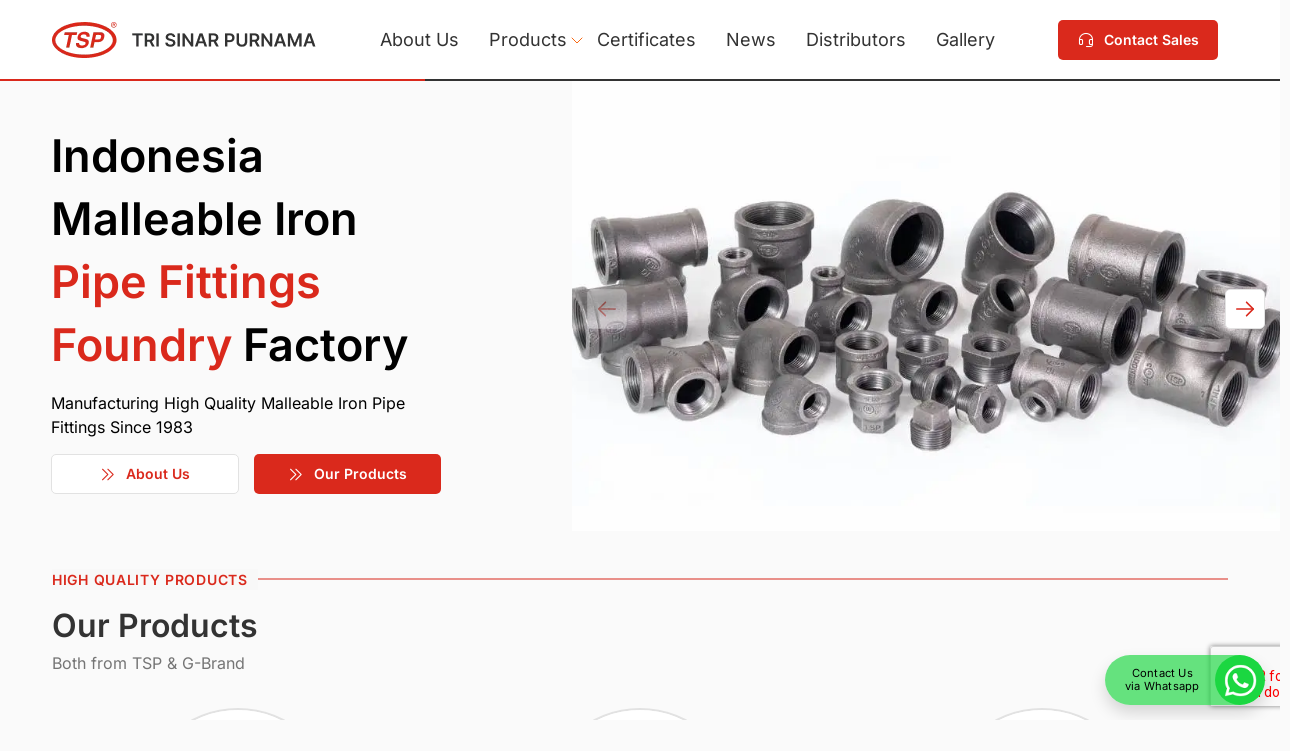

--- FILE ---
content_type: text/html; charset=UTF-8
request_url: https://www.trisip.com/
body_size: 13669
content:
<!DOCTYPE html> 
<html lang="en" prefix="og: https://ogp.me/ns#"> 
<head>
<meta charset="UTF-8">
<link rel="preload" href="https://www.trisip.com/main/wp-content/cache/fvm/min/1750303269-cssf9687a43548695bc25a5ae09c7c0242d89ecad5694618757251d5640b7e50.css" as="style" media="all" /> 
<link rel="preload" href="https://www.trisip.com/main/wp-content/cache/fvm/min/1750303269-css664d15d141a4c3c2ee09a458504388fefa4fc08f3f63591a1466d641e25bc.css" as="style" media="all" /> 
<link rel="preload" href="https://www.trisip.com/main/wp-content/cache/fvm/min/1750303269-cssfbde29a49ba85e0a94950297ca1ad1af3d962e7e6fbec1ac6845c1068c9fb.css" as="style" media="all" /> 
<link rel="preload" href="https://www.trisip.com/main/wp-content/cache/fvm/min/1750303269-cssb31f905c13b10c817751b515afe108bf6ee960cd48dd1ee36cdff1df25325.css" as="style" media="all" /> 
<link rel="preload" href="https://www.trisip.com/main/wp-content/cache/fvm/min/1750303269-css415aa9947ff1f966c5785d1d598dc7ad161d6b40431545fba4efa9fb96bc3.css" as="style" media="all" /> 
<link rel="preload" href="https://www.trisip.com/main/wp-content/cache/fvm/min/1750303269-css8686cda16bc23b9044ac252a7dc61ce7630b1caaf2422308975c73c4da152.css" as="style" media="all" /> 
<link rel="preload" href="https://www.trisip.com/main/wp-content/cache/fvm/min/1750303269-css1b89d52b3e2b7e671b4f17be8daf3d5263ee8294c3d880ed2e8d989423a02.css" as="style" media="all" /> 
<link rel="preload" href="https://www.trisip.com/main/wp-includes/js/jquery/jquery.min.js?ver=3.7.1" as="script" /> 
<link rel="preload" href="https://www.trisip.com/main/wp-includes/js/jquery/jquery-migrate.min.js?ver=3.4.1" as="script" /> 
<link rel="preload" href="https://www.trisip.com/main/wp-content/cache/fvm/min/1750303269-js2446ff8384cee5a59e65987443c0f13883ffe5ed3c7aa2f1bf9f5ad9073a04.js" as="script" />
<script data-cfasync="false">if(navigator.userAgent.match(/MSIE|Internet Explorer/i)||navigator.userAgent.match(/Trident\/7\..*?rv:11/i)){var href=document.location.href;if(!href.match(/[?&]iebrowser/)){if(href.indexOf("?")==-1){if(href.indexOf("#")==-1){document.location.href=href+"?iebrowser=1"}else{document.location.href=href.replace("#","?iebrowser=1#")}}else{if(href.indexOf("#")==-1){document.location.href=href+"&iebrowser=1"}else{document.location.href=href.replace("#","&iebrowser=1#")}}}}</script>
<script data-cfasync="false">class FVMLoader{constructor(e){this.triggerEvents=e,this.eventOptions={passive:!0},this.userEventListener=this.triggerListener.bind(this),this.delayedScripts={normal:[],async:[],defer:[]},this.allJQueries=[]}_addUserInteractionListener(e){this.triggerEvents.forEach(t=>window.addEventListener(t,e.userEventListener,e.eventOptions))}_removeUserInteractionListener(e){this.triggerEvents.forEach(t=>window.removeEventListener(t,e.userEventListener,e.eventOptions))}triggerListener(){this._removeUserInteractionListener(this),"loading"===document.readyState?document.addEventListener("DOMContentLoaded",this._loadEverythingNow.bind(this)):this._loadEverythingNow()}async _loadEverythingNow(){this._runAllDelayedCSS(),this._delayEventListeners(),this._delayJQueryReady(this),this._handleDocumentWrite(),this._registerAllDelayedScripts(),await this._loadScriptsFromList(this.delayedScripts.normal),await this._loadScriptsFromList(this.delayedScripts.defer),await this._loadScriptsFromList(this.delayedScripts.async),await this._triggerDOMContentLoaded(),await this._triggerWindowLoad(),window.dispatchEvent(new Event("wpr-allScriptsLoaded"))}_registerAllDelayedScripts(){document.querySelectorAll("script[type=fvmdelay]").forEach(e=>{e.hasAttribute("src")?e.hasAttribute("async")&&!1!==e.async?this.delayedScripts.async.push(e):e.hasAttribute("defer")&&!1!==e.defer||"module"===e.getAttribute("data-type")?this.delayedScripts.defer.push(e):this.delayedScripts.normal.push(e):this.delayedScripts.normal.push(e)})}_runAllDelayedCSS(){document.querySelectorAll("link[rel=fvmdelay]").forEach(e=>{e.setAttribute("rel","stylesheet")})}async _transformScript(e){return await this._requestAnimFrame(),new Promise(t=>{const n=document.createElement("script");let r;[...e.attributes].forEach(e=>{let t=e.nodeName;"type"!==t&&("data-type"===t&&(t="type",r=e.nodeValue),n.setAttribute(t,e.nodeValue))}),e.hasAttribute("src")?(n.addEventListener("load",t),n.addEventListener("error",t)):(n.text=e.text,t()),e.parentNode.replaceChild(n,e)})}async _loadScriptsFromList(e){const t=e.shift();return t?(await this._transformScript(t),this._loadScriptsFromList(e)):Promise.resolve()}_delayEventListeners(){let e={};function t(t,n){!function(t){function n(n){return e[t].eventsToRewrite.indexOf(n)>=0?"wpr-"+n:n}e[t]||(e[t]={originalFunctions:{add:t.addEventListener,remove:t.removeEventListener},eventsToRewrite:[]},t.addEventListener=function(){arguments[0]=n(arguments[0]),e[t].originalFunctions.add.apply(t,arguments)},t.removeEventListener=function(){arguments[0]=n(arguments[0]),e[t].originalFunctions.remove.apply(t,arguments)})}(t),e[t].eventsToRewrite.push(n)}function n(e,t){let n=e[t];Object.defineProperty(e,t,{get:()=>n||function(){},set(r){e["wpr"+t]=n=r}})}t(document,"DOMContentLoaded"),t(window,"DOMContentLoaded"),t(window,"load"),t(window,"pageshow"),t(document,"readystatechange"),n(document,"onreadystatechange"),n(window,"onload"),n(window,"onpageshow")}_delayJQueryReady(e){let t=window.jQuery;Object.defineProperty(window,"jQuery",{get:()=>t,set(n){if(n&&n.fn&&!e.allJQueries.includes(n)){n.fn.ready=n.fn.init.prototype.ready=function(t){e.domReadyFired?t.bind(document)(n):document.addEventListener("DOMContentLoaded2",()=>t.bind(document)(n))};const t=n.fn.on;n.fn.on=n.fn.init.prototype.on=function(){if(this[0]===window){function e(e){return e.split(" ").map(e=>"load"===e||0===e.indexOf("load.")?"wpr-jquery-load":e).join(" ")}"string"==typeof arguments[0]||arguments[0]instanceof String?arguments[0]=e(arguments[0]):"object"==typeof arguments[0]&&Object.keys(arguments[0]).forEach(t=>{delete Object.assign(arguments[0],{[e(t)]:arguments[0][t]})[t]})}return t.apply(this,arguments),this},e.allJQueries.push(n)}t=n}})}async _triggerDOMContentLoaded(){this.domReadyFired=!0,await this._requestAnimFrame(),document.dispatchEvent(new Event("DOMContentLoaded2")),await this._requestAnimFrame(),window.dispatchEvent(new Event("DOMContentLoaded2")),await this._requestAnimFrame(),document.dispatchEvent(new Event("wpr-readystatechange")),await this._requestAnimFrame(),document.wpronreadystatechange&&document.wpronreadystatechange()}async _triggerWindowLoad(){await this._requestAnimFrame(),window.dispatchEvent(new Event("wpr-load")),await this._requestAnimFrame(),window.wpronload&&window.wpronload(),await this._requestAnimFrame(),this.allJQueries.forEach(e=>e(window).trigger("wpr-jquery-load")),window.dispatchEvent(new Event("wpr-pageshow")),await this._requestAnimFrame(),window.wpronpageshow&&window.wpronpageshow()}_handleDocumentWrite(){const e=new Map;document.write=document.writeln=function(t){const n=document.currentScript,r=document.createRange(),i=n.parentElement;let a=e.get(n);void 0===a&&(a=n.nextSibling,e.set(n,a));const s=document.createDocumentFragment();r.setStart(s,0),s.appendChild(r.createContextualFragment(t)),i.insertBefore(s,a)}}async _requestAnimFrame(){return new Promise(e=>requestAnimationFrame(e))}static run(){const e=new FVMLoader(["keydown","mousemove","touchmove","touchstart","touchend","wheel"]);e._addUserInteractionListener(e)}}FVMLoader.run();</script>
<meta http-equiv="X-UA-Compatible" content="IE=edge">
<meta name="viewport" content="width=device-width, initial-scale=1.0"><title>TSP - Tri Sinar Purnama</title>
<meta name="description" content="Indonesia Malleable Iron Pipe Fittings Foundry Factory. Our products: TSP Brand, G Brand. Our product standards: SNI 0139 / JIS, ASME, DIN - EN"/>
<meta name="robots" content="follow, index, max-snippet:-1, max-video-preview:-1, max-image-preview:large"/>
<link rel="canonical" href="https://www.trisip.com/" />
<meta property="og:locale" content="en_US" />
<meta property="og:type" content="website" />
<meta property="og:title" content="TSP - Tri Sinar Purnama" />
<meta property="og:description" content="Indonesia Malleable Iron Pipe Fittings Foundry Factory. Our products: TSP Brand, G Brand. Our product standards: SNI 0139 / JIS, ASME, DIN - EN" />
<meta property="og:url" content="https://www.trisip.com/" />
<meta property="og:site_name" content="Tri Sinar Purnama" />
<meta property="og:updated_time" content="2023-08-04T10:21:40+07:00" />
<meta property="og:image" content="https://www.trisip.com/main/wp-content/uploads/2022/07/default-sosmed.jpg" />
<meta property="og:image:secure_url" content="https://www.trisip.com/main/wp-content/uploads/2022/07/default-sosmed.jpg" />
<meta property="og:image:width" content="1200" />
<meta property="og:image:height" content="630" />
<meta property="og:image:alt" content="Homepage" />
<meta property="og:image:type" content="image/jpeg" />
<meta property="article:published_time" content="2022-07-07T17:53:12+07:00" />
<meta property="article:modified_time" content="2023-08-04T10:21:40+07:00" />
<meta name="twitter:card" content="summary_large_image" />
<meta name="twitter:title" content="TSP - Tri Sinar Purnama" />
<meta name="twitter:description" content="Indonesia Malleable Iron Pipe Fittings Foundry Factory. Our products: TSP Brand, G Brand. Our product standards: SNI 0139 / JIS, ASME, DIN - EN" />
<meta name="twitter:image" content="https://www.trisip.com/main/wp-content/uploads/2022/07/default-sosmed.jpg" />
<meta name="twitter:label1" content="Written by" />
<meta name="twitter:data1" content="admin" />
<meta name="twitter:label2" content="Time to read" />
<meta name="twitter:data2" content="Less than a minute" />
<script type="application/ld+json" class="rank-math-schema">{"@context":"https://schema.org","@graph":[{"@type":["Corporation","Organization"],"@id":"https://www.trisip.com/#organization","name":"Tri Sinar Purnama","url":"https://www.trisip.com/main","logo":{"@type":"ImageObject","@id":"https://www.trisip.com/#logo","url":"https://www.trisip.com/main/wp-content/uploads/2022/07/TSP-logo.png","contentUrl":"https://www.trisip.com/main/wp-content/uploads/2022/07/TSP-logo.png","caption":"Tri Sinar Purnama","inLanguage":"en","width":"162","height":"90"}},{"@type":"WebSite","@id":"https://www.trisip.com/#website","url":"https://www.trisip.com","name":"Tri Sinar Purnama","publisher":{"@id":"https://www.trisip.com/#organization"},"inLanguage":"en","potentialAction":{"@type":"SearchAction","target":"https://www.trisip.com/?s={search_term_string}","query-input":"required name=search_term_string"}},{"@type":"ImageObject","@id":"https://www.trisip.com/main/wp-content/uploads/2022/07/default-sosmed.jpg","url":"https://www.trisip.com/main/wp-content/uploads/2022/07/default-sosmed.jpg","width":"1200","height":"630","inLanguage":"en"},{"@type":"WebPage","@id":"https://www.trisip.com/#webpage","url":"https://www.trisip.com/","name":"TSP - Tri Sinar Purnama","datePublished":"2022-07-07T17:53:12+07:00","dateModified":"2023-08-04T10:21:40+07:00","about":{"@id":"https://www.trisip.com/#organization"},"isPartOf":{"@id":"https://www.trisip.com/#website"},"primaryImageOfPage":{"@id":"https://www.trisip.com/main/wp-content/uploads/2022/07/default-sosmed.jpg"},"inLanguage":"en"},{"@type":"Person","@id":"https://www.trisip.com/author/trisip/","name":"admin","url":"https://www.trisip.com/author/trisip/","image":{"@type":"ImageObject","@id":"https://secure.gravatar.com/avatar/a30041ceb9e3e7784e60613343645b96?s=96&amp;d=mm&amp;r=g","url":"https://secure.gravatar.com/avatar/a30041ceb9e3e7784e60613343645b96?s=96&amp;d=mm&amp;r=g","caption":"admin","inLanguage":"en"},"worksFor":{"@id":"https://www.trisip.com/#organization"}},{"@type":"Article","headline":"TSP - Tri Sinar Purnama","datePublished":"2022-07-07T17:53:12+07:00","dateModified":"2023-08-04T10:21:40+07:00","author":{"@id":"https://www.trisip.com/author/trisip/","name":"admin"},"publisher":{"@id":"https://www.trisip.com/#organization"},"description":"Indonesia Malleable Iron Pipe Fittings Foundry Factory. Our products: TSP Brand, G Brand. Our product standards: SNI 0139 / JIS, ASME, DIN - EN","name":"TSP - Tri Sinar Purnama","@id":"https://www.trisip.com/#richSnippet","isPartOf":{"@id":"https://www.trisip.com/#webpage"},"image":{"@id":"https://www.trisip.com/main/wp-content/uploads/2022/07/default-sosmed.jpg"},"inLanguage":"en","mainEntityOfPage":{"@id":"https://www.trisip.com/#webpage"}}]}</script>
<link rel="alternate" type="application/rss+xml" title="Tri Sinar Purnama &raquo; Feed" href="https://www.trisip.com/feed/" />
<link rel="preload" fetchpriority="low" id="fvmfonts-css" href="https://www.trisip.com/main/wp-content/cache/fvm/min/1750303269-css3a0c44fcc68206b52d2196acd4c7eb53cbea66258eb415c513f7262e3d1b2.css" as="style" media="all" onload="this.rel='stylesheet';this.onload=null">
<script data-cfasync='false' src='https://www.trisip.com/main/wp-includes/js/jquery/jquery.min.js?ver=3.7.1'></script>
<script data-cfasync='false' src='https://www.trisip.com/main/wp-includes/js/jquery/jquery-migrate.min.js?ver=3.4.1'></script>
<script data-cfasync='false' src='https://www.trisip.com/main/wp-content/cache/fvm/min/1750303269-js2446ff8384cee5a59e65987443c0f13883ffe5ed3c7aa2f1bf9f5ad9073a04.js'></script>
<link rel="profile" href="https://gmpg.org/xfn/11"> 
<style media="all">img:is([sizes="auto" i],[sizes^="auto," i]){contain-intrinsic-size:3000px 1500px}</style> 
<link rel='stylesheet' id='embed-pdf-viewer-css' href='https://www.trisip.com/main/wp-content/cache/fvm/min/1750303269-cssf9687a43548695bc25a5ae09c7c0242d89ecad5694618757251d5640b7e50.css' media='all' /> 
<link rel='stylesheet' id='wp-block-library-css' href='https://www.trisip.com/main/wp-content/cache/fvm/min/1750303269-css664d15d141a4c3c2ee09a458504388fefa4fc08f3f63591a1466d641e25bc.css' media='all' /> 
<style id='rank-math-toc-block-style-inline-css' media="all">.wp-block-rank-math-toc-block nav ol{counter-reset:item}.wp-block-rank-math-toc-block nav ol li{display:block}.wp-block-rank-math-toc-block nav ol li:before{content:counters(item,".") ". ";counter-increment:item}</style> 
<style id='classic-theme-styles-inline-css' media="all">/*! This file is auto-generated */ .wp-block-button__link{color:#fff;background-color:#32373c;border-radius:9999px;box-shadow:none;text-decoration:none;padding:calc(.667em + 2px) calc(1.333em + 2px);font-size:1.125em}.wp-block-file__button{background:#32373c;color:#fff;text-decoration:none}</style> 
<style id='global-styles-inline-css' media="all">:root{--wp--preset--aspect-ratio--square:1;--wp--preset--aspect-ratio--4-3:4/3;--wp--preset--aspect-ratio--3-4:3/4;--wp--preset--aspect-ratio--3-2:3/2;--wp--preset--aspect-ratio--2-3:2/3;--wp--preset--aspect-ratio--16-9:16/9;--wp--preset--aspect-ratio--9-16:9/16;--wp--preset--color--black:#000000;--wp--preset--color--cyan-bluish-gray:#abb8c3;--wp--preset--color--white:#ffffff;--wp--preset--color--pale-pink:#f78da7;--wp--preset--color--vivid-red:#cf2e2e;--wp--preset--color--luminous-vivid-orange:#ff6900;--wp--preset--color--luminous-vivid-amber:#fcb900;--wp--preset--color--light-green-cyan:#7bdcb5;--wp--preset--color--vivid-green-cyan:#00d084;--wp--preset--color--pale-cyan-blue:#8ed1fc;--wp--preset--color--vivid-cyan-blue:#0693e3;--wp--preset--color--vivid-purple:#9b51e0;--wp--preset--gradient--vivid-cyan-blue-to-vivid-purple:linear-gradient(135deg,rgba(6,147,227,1) 0%,rgb(155,81,224) 100%);--wp--preset--gradient--light-green-cyan-to-vivid-green-cyan:linear-gradient(135deg,rgb(122,220,180) 0%,rgb(0,208,130) 100%);--wp--preset--gradient--luminous-vivid-amber-to-luminous-vivid-orange:linear-gradient(135deg,rgba(252,185,0,1) 0%,rgba(255,105,0,1) 100%);--wp--preset--gradient--luminous-vivid-orange-to-vivid-red:linear-gradient(135deg,rgba(255,105,0,1) 0%,rgb(207,46,46) 100%);--wp--preset--gradient--very-light-gray-to-cyan-bluish-gray:linear-gradient(135deg,rgb(238,238,238) 0%,rgb(169,184,195) 100%);--wp--preset--gradient--cool-to-warm-spectrum:linear-gradient(135deg,rgb(74,234,220) 0%,rgb(151,120,209) 20%,rgb(207,42,186) 40%,rgb(238,44,130) 60%,rgb(251,105,98) 80%,rgb(254,248,76) 100%);--wp--preset--gradient--blush-light-purple:linear-gradient(135deg,rgb(255,206,236) 0%,rgb(152,150,240) 100%);--wp--preset--gradient--blush-bordeaux:linear-gradient(135deg,rgb(254,205,165) 0%,rgb(254,45,45) 50%,rgb(107,0,62) 100%);--wp--preset--gradient--luminous-dusk:linear-gradient(135deg,rgb(255,203,112) 0%,rgb(199,81,192) 50%,rgb(65,88,208) 100%);--wp--preset--gradient--pale-ocean:linear-gradient(135deg,rgb(255,245,203) 0%,rgb(182,227,212) 50%,rgb(51,167,181) 100%);--wp--preset--gradient--electric-grass:linear-gradient(135deg,rgb(202,248,128) 0%,rgb(113,206,126) 100%);--wp--preset--gradient--midnight:linear-gradient(135deg,rgb(2,3,129) 0%,rgb(40,116,252) 100%);--wp--preset--font-size--small:13px;--wp--preset--font-size--medium:20px;--wp--preset--font-size--large:36px;--wp--preset--font-size--x-large:42px;--wp--preset--spacing--20:0.44rem;--wp--preset--spacing--30:0.67rem;--wp--preset--spacing--40:1rem;--wp--preset--spacing--50:1.5rem;--wp--preset--spacing--60:2.25rem;--wp--preset--spacing--70:3.38rem;--wp--preset--spacing--80:5.06rem;--wp--preset--shadow--natural:6px 6px 9px rgba(0, 0, 0, 0.2);--wp--preset--shadow--deep:12px 12px 50px rgba(0, 0, 0, 0.4);--wp--preset--shadow--sharp:6px 6px 0px rgba(0, 0, 0, 0.2);--wp--preset--shadow--outlined:6px 6px 0px -3px rgba(255, 255, 255, 1), 6px 6px rgba(0, 0, 0, 1);--wp--preset--shadow--crisp:6px 6px 0px rgba(0, 0, 0, 1)}:where(.is-layout-flex){gap:.5em}:where(.is-layout-grid){gap:.5em}body .is-layout-flex{display:flex}.is-layout-flex{flex-wrap:wrap;align-items:center}.is-layout-flex>:is(*,div){margin:0}body .is-layout-grid{display:grid}.is-layout-grid>:is(*,div){margin:0}:where(.wp-block-columns.is-layout-flex){gap:2em}:where(.wp-block-columns.is-layout-grid){gap:2em}:where(.wp-block-post-template.is-layout-flex){gap:1.25em}:where(.wp-block-post-template.is-layout-grid){gap:1.25em}.has-black-color{color:var(--wp--preset--color--black)!important}.has-cyan-bluish-gray-color{color:var(--wp--preset--color--cyan-bluish-gray)!important}.has-white-color{color:var(--wp--preset--color--white)!important}.has-pale-pink-color{color:var(--wp--preset--color--pale-pink)!important}.has-vivid-red-color{color:var(--wp--preset--color--vivid-red)!important}.has-luminous-vivid-orange-color{color:var(--wp--preset--color--luminous-vivid-orange)!important}.has-luminous-vivid-amber-color{color:var(--wp--preset--color--luminous-vivid-amber)!important}.has-light-green-cyan-color{color:var(--wp--preset--color--light-green-cyan)!important}.has-vivid-green-cyan-color{color:var(--wp--preset--color--vivid-green-cyan)!important}.has-pale-cyan-blue-color{color:var(--wp--preset--color--pale-cyan-blue)!important}.has-vivid-cyan-blue-color{color:var(--wp--preset--color--vivid-cyan-blue)!important}.has-vivid-purple-color{color:var(--wp--preset--color--vivid-purple)!important}.has-black-background-color{background-color:var(--wp--preset--color--black)!important}.has-cyan-bluish-gray-background-color{background-color:var(--wp--preset--color--cyan-bluish-gray)!important}.has-white-background-color{background-color:var(--wp--preset--color--white)!important}.has-pale-pink-background-color{background-color:var(--wp--preset--color--pale-pink)!important}.has-vivid-red-background-color{background-color:var(--wp--preset--color--vivid-red)!important}.has-luminous-vivid-orange-background-color{background-color:var(--wp--preset--color--luminous-vivid-orange)!important}.has-luminous-vivid-amber-background-color{background-color:var(--wp--preset--color--luminous-vivid-amber)!important}.has-light-green-cyan-background-color{background-color:var(--wp--preset--color--light-green-cyan)!important}.has-vivid-green-cyan-background-color{background-color:var(--wp--preset--color--vivid-green-cyan)!important}.has-pale-cyan-blue-background-color{background-color:var(--wp--preset--color--pale-cyan-blue)!important}.has-vivid-cyan-blue-background-color{background-color:var(--wp--preset--color--vivid-cyan-blue)!important}.has-vivid-purple-background-color{background-color:var(--wp--preset--color--vivid-purple)!important}.has-black-border-color{border-color:var(--wp--preset--color--black)!important}.has-cyan-bluish-gray-border-color{border-color:var(--wp--preset--color--cyan-bluish-gray)!important}.has-white-border-color{border-color:var(--wp--preset--color--white)!important}.has-pale-pink-border-color{border-color:var(--wp--preset--color--pale-pink)!important}.has-vivid-red-border-color{border-color:var(--wp--preset--color--vivid-red)!important}.has-luminous-vivid-orange-border-color{border-color:var(--wp--preset--color--luminous-vivid-orange)!important}.has-luminous-vivid-amber-border-color{border-color:var(--wp--preset--color--luminous-vivid-amber)!important}.has-light-green-cyan-border-color{border-color:var(--wp--preset--color--light-green-cyan)!important}.has-vivid-green-cyan-border-color{border-color:var(--wp--preset--color--vivid-green-cyan)!important}.has-pale-cyan-blue-border-color{border-color:var(--wp--preset--color--pale-cyan-blue)!important}.has-vivid-cyan-blue-border-color{border-color:var(--wp--preset--color--vivid-cyan-blue)!important}.has-vivid-purple-border-color{border-color:var(--wp--preset--color--vivid-purple)!important}.has-vivid-cyan-blue-to-vivid-purple-gradient-background{background:var(--wp--preset--gradient--vivid-cyan-blue-to-vivid-purple)!important}.has-light-green-cyan-to-vivid-green-cyan-gradient-background{background:var(--wp--preset--gradient--light-green-cyan-to-vivid-green-cyan)!important}.has-luminous-vivid-amber-to-luminous-vivid-orange-gradient-background{background:var(--wp--preset--gradient--luminous-vivid-amber-to-luminous-vivid-orange)!important}.has-luminous-vivid-orange-to-vivid-red-gradient-background{background:var(--wp--preset--gradient--luminous-vivid-orange-to-vivid-red)!important}.has-very-light-gray-to-cyan-bluish-gray-gradient-background{background:var(--wp--preset--gradient--very-light-gray-to-cyan-bluish-gray)!important}.has-cool-to-warm-spectrum-gradient-background{background:var(--wp--preset--gradient--cool-to-warm-spectrum)!important}.has-blush-light-purple-gradient-background{background:var(--wp--preset--gradient--blush-light-purple)!important}.has-blush-bordeaux-gradient-background{background:var(--wp--preset--gradient--blush-bordeaux)!important}.has-luminous-dusk-gradient-background{background:var(--wp--preset--gradient--luminous-dusk)!important}.has-pale-ocean-gradient-background{background:var(--wp--preset--gradient--pale-ocean)!important}.has-electric-grass-gradient-background{background:var(--wp--preset--gradient--electric-grass)!important}.has-midnight-gradient-background{background:var(--wp--preset--gradient--midnight)!important}.has-small-font-size{font-size:var(--wp--preset--font-size--small)!important}.has-medium-font-size{font-size:var(--wp--preset--font-size--medium)!important}.has-large-font-size{font-size:var(--wp--preset--font-size--large)!important}.has-x-large-font-size{font-size:var(--wp--preset--font-size--x-large)!important}:where(.wp-block-post-template.is-layout-flex){gap:1.25em}:where(.wp-block-post-template.is-layout-grid){gap:1.25em}:where(.wp-block-columns.is-layout-flex){gap:2em}:where(.wp-block-columns.is-layout-grid){gap:2em}:root :where(.wp-block-pullquote){font-size:1.5em;line-height:1.6}</style> 
<link rel='stylesheet' id='contact-form-7-css' href='https://www.trisip.com/main/wp-content/cache/fvm/min/1750303269-cssfbde29a49ba85e0a94950297ca1ad1af3d962e7e6fbec1ac6845c1068c9fb.css' media='all' /> 
<link rel='stylesheet' id='trisip-main-style-css' href='https://www.trisip.com/main/wp-content/cache/fvm/min/1750303269-cssb31f905c13b10c817751b515afe108bf6ee960cd48dd1ee36cdff1df25325.css' media='all' /> 
<link rel='preload' id='phosphor-icons-css' href='https://www.trisip.com/main/wp-content/cache/fvm/min/1750303269-cssce862493f3d730a98a6f8c3cf9197329484938214f857441b131c8718b0b4.css' media='all' as="style" onload="this.rel='stylesheet';this.onload=null" /> 
<link rel='preload' id='swiper-css' href='https://www.trisip.com/main/wp-content/cache/fvm/min/1750303269-css5f93258f35d33e9d150f66b23011a1ea41f25f66f607c40d0bf5c155d5ea9.css' media='all' as="style" onload="this.rel='stylesheet';this.onload=null" /> 
<link rel='stylesheet' id='trisip-style-css' href='https://www.trisip.com/main/wp-content/cache/fvm/min/1750303269-css415aa9947ff1f966c5785d1d598dc7ad161d6b40431545fba4efa9fb96bc3.css' media='all' /> 
<link rel='stylesheet' id='glightbox-css' href='https://www.trisip.com/main/wp-content/cache/fvm/min/1750303269-css8686cda16bc23b9044ac252a7dc61ce7630b1caaf2422308975c73c4da152.css' media='all' /> 
<link rel='stylesheet' id='tabby-css' href='https://www.trisip.com/main/wp-content/cache/fvm/min/1750303269-css1b89d52b3e2b7e671b4f17be8daf3d5263ee8294c3d880ed2e8d989423a02.css' media='all' /> 
<script>document.createElement( "picture" );if(!window.HTMLPictureElement && document.addEventListener) {window.addEventListener("DOMContentLoaded", function() {var s = document.createElement("script");s.src = "https://www.trisip.com/main/wp-content/plugins/webp-express/js/picturefill.min.js";document.body.appendChild(s);});}</script>
<link rel="icon" href="https://www.trisip.com/main/wp-content/uploads/2022/11/cropped-cropped-Grey-Modern-Stylish-Design-Art-Studio-Logo1-192x192.png" sizes="192x192" /> 
<style id="wp-custom-css" media="all">.page-template-distributors .accordion__head .title-head{text-transform:uppercase}.content-item.content-list .top .thumb-wrap a,.content-item.content-list .top .thumb-wrap a img{max-height:130px}.tab-content-products,.home-products .head .button-wrap{display:none!important}.cta-catalog>.row>[class*=col-]{align-self:center!important}.footer-button,#link-resc{display:none}</style> 
</head>
<body class="home page-template page-template-templates-page page-template-home-2 page-template-templates-pagehome-2-php page page-id-73 wp-custom-logo whatsapp-floating-enabled"> <div id="wrapper"> <a class="skip-link screen-reader-text" href="#primary">Skip to content</a> <header class="header-fixed"> <nav class="main-nav"> <div class="container"> <div class="inner"> <div class="logo"> <a href="https://www.trisip.com" class="brand desktop"><img src="https://www.trisip.com/main/wp-content/uploads/2022/07/logo-trisip.png" width="265" height="36" alt="Tri Sinar Purnama"></a> <a href="https://www.trisip.com" class="brand mobile"><img src="https://www.trisip.com/main/wp-content/uploads/2022/07/logo-tsp.png" width="65" height="36" alt="Tri Sinar Purnama"></a> </div> <div class="menu-wrap" id="main-menu"> <div class="menu-main-container"><ul id="primary-menu" class="menu"><li id="menu-item-368" class="menu-item menu-item-type-post_type menu-item-object-page menu-item-368"><a href="https://www.trisip.com/about/">About Us</a></li> <li id="menu-item-145" class="menu-item menu-item-type-post_type_archive menu-item-object-tsp-product menu-item-has-children menu-item-145"><a href="https://www.trisip.com/products/">Products</a> <ul class="sub-menu"> <li id="menu-item-142" class="menu-item menu-item-type-taxonomy menu-item-object-tsp_product_cat menu-item-142"><a href="https://www.trisip.com/tsp_product_cat/pipe-fittings/">Pipe Fittings</a></li> <li id="menu-item-143" class="menu-item menu-item-type-taxonomy menu-item-object-tsp_product_cat menu-item-143"><a href="https://www.trisip.com/tsp_product_cat/carbon-steel-buttwelded-fittings/">Carbon Steel Buttwelded Fittings</a></li> <li id="menu-item-144" class="menu-item menu-item-type-taxonomy menu-item-object-tsp_product_cat menu-item-144"><a href="https://www.trisip.com/tsp_product_cat/casting-products/">Casting Products</a></li> </ul> </li> <li id="menu-item-1267" class="menu-item menu-item-type-post_type_archive menu-item-object-certificate menu-item-1267"><a href="https://www.trisip.com/certificate/">Certificates</a></li> <li id="menu-item-89" class="menu-item menu-item-type-post_type menu-item-object-page menu-item-89"><a href="https://www.trisip.com/news/">News</a></li> <li id="menu-item-186" class="menu-item menu-item-type-post_type menu-item-object-page menu-item-186"><a href="https://www.trisip.com/distributors/">Distributors</a></li> <li id="menu-item-237" class="menu-item menu-item-type-post_type_archive menu-item-object-gallery menu-item-237"><a href="https://www.trisip.com/gallery/">Gallery</a></li> </ul></div> </div> <div class="action"> <a href="https://www.trisip.com/contact-us/" class="button button-primary button-icon"><i class="icon ph-headset"></i> <span>Contact Sales</span></a> <button id="menu-toggle" class="button button-secondary"><i class="ph-list"></i></button> </div> </div> </div> </nav> </header> <main> <section id="primary" class="home-header"> <div class="wrap" data-padding-width="1150" data-padding-direction="left"> <div class="inner"> <div class="row"> <div class="col-12 col-lg-5"> <div class="inside"> <h1 class="title-home">Indonesia Malleable Iron <span class="text-highlight">Pipe Fittings Foundry</span> Factory</h1> <p>Manufacturing High Quality Malleable Iron Pipe Fittings Since 1983</p> <div class="button-wrap"> <a href="https://www.trisip.com/about/" class="button button-fullwidth button-secondary button-icon"><i class="icon ph-caret-double-right"></i> <span>About Us</span></a> <a href="https://www.trisip.com/products/" class="button button-fullwidth button-primary button-icon"><i class="icon ph-caret-double-right"></i> <span>Our Products</span></a> </div> </div> </div> <div class="col-12 col-lg-7"> <div class="swiper swiper-hero-slider"> <div class="swiper-wrapper"> <div class="swiper-slide"> <picture><source srcset="https://www.trisip.com/main/wp-content/webp-express/webp-images/uploads/2022/08/Photo-All-Product-Fittings-TSP.jpg.webp" type="image/webp"><img src="https://www.trisip.com/main/wp-content/uploads/2022/08/Photo-All-Product-Fittings-TSP.jpg" alt="Photo All Product Fittings TSP" class="img-header webpexpress-processed"></picture> </div> <div class="swiper-slide"> <a href="https://www.youtube.com/watch?v=t2lm9AL7sC8" class="nug-video-popup"> <picture><source srcset="https://www.trisip.com/main/wp-content/webp-express/webp-images/uploads/2022/10/a91-1024x1024.jpg.webp" type="image/webp"><img src="https://www.trisip.com/main/wp-content/uploads/2022/10/a91-1024x1024.jpg" alt="a91" class="img-header webpexpress-processed"></picture> <div class="button-play-video"> <div class="icon-play"><span class="play"></span></div> </div> </a> </div> </div> <div class="swiper-button-prev"></div> <div class="swiper-button-next"></div> </div> </div> </div> </div> </div> </section> <section class="home-products section-home"> <div class="container"> <div class="head"> <div class="top"> <h3 class="subtitle-section">High Quality Products</h3> </div> <div class="bottom"> <div class="row"> <div class="col column-left"> <h2 class="title-section">Our Products</h2> <p>Both from TSP & G-Brand</p> </div> <div class="col column-right"> <div class="button-wrap"> <a href="https://www.trisip.com/products/" class="button button-primary button-icon"><i class="icon ph-arrow-right"></i> <span>All Products</span></a> </div> </div> </div> </div> </div> <div class="content"> <div class="swiper swiper-products swiper-pagination-enable"> <ul class="swiper-wrapper"> <li class="swiper-slide product-cat-item"> <a href="https://www.trisip.com/tsp_product_cat/pipe-fittings/"> <div class="thumb"> <picture><source srcset="https://www.trisip.com/main/wp-content/webp-express/webp-images/uploads/2022/10/DSF8846-copy-1-300x300.jpg.webp" type="image/webp"><img src="https://www.trisip.com/main/wp-content/uploads/2022/10/DSF8846-copy-1-300x300.jpg" alt="Malleable Iron Pipe Fittings" class="webpexpress-processed"></picture> </div> <div class="text"> <h3 class="title">Malleable Iron Pipe Fittings</h3> <p>Malleable iron pipe fittings galvanized and black with 4 different standard and complete range of products.</p> <p class="more">View Products <i class="icon ph-caret-right"></i></p> </div> </a> </li> <li class="swiper-slide product-cat-item"> <a href="https://www.trisip.com/tsp_product_cat/carbon-steel-buttwelded-fittings/"> <div class="thumb"> <picture><source srcset="https://www.trisip.com/main/wp-content/webp-express/webp-images/uploads/2022/07/product-c-Screen-Shot-2021-02-25-at-16.55.43-300x300.png.webp" type="image/webp"><img src="https://www.trisip.com/main/wp-content/uploads/2022/07/product-c-Screen-Shot-2021-02-25-at-16.55.43-300x300.png" alt="Carbon Steel Buttwelded Fittings" class="webpexpress-processed"></picture> </div> <div class="text"> <h3 class="title">Carbon Steel Buttwelded Fittings</h3> <p>High quality of carbon steel butt welded fittings with ANSI/ASME B16.9 and JIS B2304/B2311 standard</p> <p class="more">View Products <i class="icon ph-caret-right"></i></p> </div> </a> </li> <li class="swiper-slide product-cat-item"> <a href="https://www.trisip.com/tsp_product_cat/casting-products/"> <div class="thumb"> <picture><source srcset="https://www.trisip.com/main/wp-content/webp-express/webp-images/uploads/2022/10/DSF4874-1-300x200.jpg.webp" type="image/webp"><img src="https://www.trisip.com/main/wp-content/uploads/2022/10/DSF4874-1-300x200.jpg" alt="Other Malleable Casting" class="webpexpress-processed"></picture> </div> <div class="text"> <h3 class="title">Other Malleable Casting</h3> <p>OEM malleable iron casting products from gas fittings to pipe hangers.</p> <p class="more">View Products <i class="icon ph-caret-right"></i></p> </div> </a> </li> </ul> <div class="swiper-pagination"></div> </div> <div class="tab-content-products d-none"> <div id="tab-pipe-fittings" class="tab-content-item"> <div class="row" data-postcount="93"> <div class="col-6 col-md-4 col-lg-3"> <div id="post-1424" class="content-item post-tsp-product"> <div class="top"> <div class="thumb-wrap"> <a class="post-thumbnail" href="https://www.trisip.com/product/floor-flanges/" aria-hidden="true" tabindex="-1"> <picture><source srcset="https://www.trisip.com/main/wp-content/webp-express/webp-images/uploads/2022/10/Galvanish-14a.jpg.webp" type="image/webp"><img width="300" height="300" src="https://www.trisip.com/main/wp-content/uploads/2022/10/Galvanish-14a.jpg" class="thumb attachment-post-thumbnail size-post-thumbnail wp-post-image webpexpress-processed" alt="Floor Flanges" decoding="async" fetchpriority="high"></picture> </a> </div> <div class="title-wrap"> <div class="standard"> <span>TSP BRAND ASME</span> </div> <h3 class="title-post"><a href="https://www.trisip.com/product/floor-flanges/">Floor Flanges</a></h3> </div> </div> </div> </div> <div class="col-6 col-md-4 col-lg-3"> <div id="post-1423" class="content-item post-tsp-product"> <div class="top"> <div class="thumb-wrap"> <a class="post-thumbnail" href="https://www.trisip.com/product/unions-female-conical-joint-iron-to-iron-seat-fig-no-35c/" aria-hidden="true" tabindex="-1"> <picture><source srcset="https://www.trisip.com/main/wp-content/webp-express/webp-images/uploads/2022/10/FIG-330-UNION-FLATSEAT-300x300.jpg.webp 300w, https://www.trisip.com/main/wp-content/webp-express/webp-images/uploads/2022/10/FIG-330-UNION-FLATSEAT-1024x1024.jpg.webp 1024w, https://www.trisip.com/main/wp-content/webp-express/webp-images/uploads/2022/10/FIG-330-UNION-FLATSEAT-150x150.jpg.webp 150w, https://www.trisip.com/main/wp-content/webp-express/webp-images/uploads/2022/10/FIG-330-UNION-FLATSEAT-768x768.jpg.webp 768w, https://www.trisip.com/main/wp-content/webp-express/webp-images/uploads/2022/10/FIG-330-UNION-FLATSEAT-1536x1536.jpg.webp 1536w, https://www.trisip.com/main/wp-content/webp-express/webp-images/uploads/2022/10/FIG-330-UNION-FLATSEAT.jpg.webp 1920w" sizes="(max-width: 300px) 100vw, 300px" type="image/webp"><img width="300" height="300" src="https://www.trisip.com/main/wp-content/uploads/2022/10/FIG-330-UNION-FLATSEAT-300x300.jpg" class="thumb attachment-post-thumbnail size-post-thumbnail wp-post-image webpexpress-processed" alt="Unions Flat Seat (FIG NO. 330)" decoding="async" srcset="https://www.trisip.com/main/wp-content/uploads/2022/10/FIG-330-UNION-FLATSEAT-300x300.jpg 300w, https://www.trisip.com/main/wp-content/uploads/2022/10/FIG-330-UNION-FLATSEAT-1024x1024.jpg 1024w, https://www.trisip.com/main/wp-content/uploads/2022/10/FIG-330-UNION-FLATSEAT-150x150.jpg 150w, https://www.trisip.com/main/wp-content/uploads/2022/10/FIG-330-UNION-FLATSEAT-768x768.jpg 768w, https://www.trisip.com/main/wp-content/uploads/2022/10/FIG-330-UNION-FLATSEAT-1536x1536.jpg 1536w, https://www.trisip.com/main/wp-content/uploads/2022/10/FIG-330-UNION-FLATSEAT.jpg 1920w" sizes="(max-width: 300px) 100vw, 300px"></picture> </a> </div> <div class="title-wrap"> <div class="standard"> <span>TSP BRAND ASME</span> </div> <h3 class="title-post"><a href="https://www.trisip.com/product/unions-female-conical-joint-iron-to-iron-seat-fig-no-35c/">Unions Flat Seat (FIG NO. 330)</a></h3> </div> </div> </div> </div> <div class="col-6 col-md-4 col-lg-3"> <div id="post-1422" class="content-item post-tsp-product"> <div class="top"> <div class="thumb-wrap"> <a class="post-thumbnail" href="https://www.trisip.com/product/unions-female-conical-joint-brass-to-iron-seat-fig-no-35b/" aria-hidden="true" tabindex="-1"> <picture><source srcset="https://www.trisip.com/main/wp-content/webp-express/webp-images/uploads/2022/10/FIG-330-UNION-FLATSEAT-300x300.jpg.webp 300w, https://www.trisip.com/main/wp-content/webp-express/webp-images/uploads/2022/10/FIG-330-UNION-FLATSEAT-1024x1024.jpg.webp 1024w, https://www.trisip.com/main/wp-content/webp-express/webp-images/uploads/2022/10/FIG-330-UNION-FLATSEAT-150x150.jpg.webp 150w, https://www.trisip.com/main/wp-content/webp-express/webp-images/uploads/2022/10/FIG-330-UNION-FLATSEAT-768x768.jpg.webp 768w, https://www.trisip.com/main/wp-content/webp-express/webp-images/uploads/2022/10/FIG-330-UNION-FLATSEAT-1536x1536.jpg.webp 1536w, https://www.trisip.com/main/wp-content/webp-express/webp-images/uploads/2022/10/FIG-330-UNION-FLATSEAT.jpg.webp 1920w" sizes="(max-width: 300px) 100vw, 300px" type="image/webp"><img width="300" height="300" src="https://www.trisip.com/main/wp-content/uploads/2022/10/FIG-330-UNION-FLATSEAT-300x300.jpg" class="thumb attachment-post-thumbnail size-post-thumbnail wp-post-image webpexpress-processed" alt="Unions Conical (FIG NO. 340)" decoding="async" srcset="https://www.trisip.com/main/wp-content/uploads/2022/10/FIG-330-UNION-FLATSEAT-300x300.jpg 300w, https://www.trisip.com/main/wp-content/uploads/2022/10/FIG-330-UNION-FLATSEAT-1024x1024.jpg 1024w, https://www.trisip.com/main/wp-content/uploads/2022/10/FIG-330-UNION-FLATSEAT-150x150.jpg 150w, https://www.trisip.com/main/wp-content/uploads/2022/10/FIG-330-UNION-FLATSEAT-768x768.jpg 768w, https://www.trisip.com/main/wp-content/uploads/2022/10/FIG-330-UNION-FLATSEAT-1536x1536.jpg 1536w, https://www.trisip.com/main/wp-content/uploads/2022/10/FIG-330-UNION-FLATSEAT.jpg 1920w" sizes="(max-width: 300px) 100vw, 300px"></picture> </a> </div> <div class="title-wrap"> <div class="standard"> <span>TSP BRAND ASME</span> </div> <h3 class="title-post"><a href="https://www.trisip.com/product/unions-female-conical-joint-brass-to-iron-seat-fig-no-35b/">Unions Conical (FIG NO. 340)</a></h3> </div> </div> </div> </div> <div class="col-6 col-md-4 col-lg-3"> <div id="post-1416" class="content-item post-tsp-product"> <div class="top"> <div class="thumb-wrap"> <a class="post-thumbnail" href="https://www.trisip.com/product/slotted-head-plugs-fig-no-31b/" aria-hidden="true" tabindex="-1"> <picture><source srcset="https://www.trisip.com/main/wp-content/webp-express/webp-images/uploads/2022/10/Fitting-Black-1a--300x300.jpg.webp 300w, https://www.trisip.com/main/wp-content/webp-express/webp-images/uploads/2022/10/Fitting-Black-1a--150x150.jpg.webp 150w, https://www.trisip.com/main/wp-content/webp-express/webp-images/uploads/2022/10/Fitting-Black-1a--768x768.jpg.webp 768w, https://www.trisip.com/main/wp-content/webp-express/webp-images/uploads/2022/10/Fitting-Black-1a-.jpg.webp 941w" sizes="(max-width: 300px) 100vw, 300px" type="image/webp"><img width="300" height="300" src="https://www.trisip.com/main/wp-content/uploads/2022/10/Fitting-Black-1a--300x300.jpg" class="thumb attachment-post-thumbnail size-post-thumbnail wp-post-image webpexpress-processed" alt="Slotted Head Plugs (FIG NO. 31B)" decoding="async" srcset="https://www.trisip.com/main/wp-content/uploads/2022/10/Fitting-Black-1a--300x300.jpg 300w, https://www.trisip.com/main/wp-content/uploads/2022/10/Fitting-Black-1a--150x150.jpg 150w, https://www.trisip.com/main/wp-content/uploads/2022/10/Fitting-Black-1a--768x768.jpg 768w, https://www.trisip.com/main/wp-content/uploads/2022/10/Fitting-Black-1a-.jpg 941w" sizes="(max-width: 300px) 100vw, 300px"></picture> </a> </div> <div class="title-wrap"> <div class="standard"> <span>TSP BRAND ASME</span> </div> <h3 class="title-post"><a href="https://www.trisip.com/product/slotted-head-plugs-fig-no-31b/">Slotted Head Plugs (FIG NO. 31B)</a></h3> </div> </div> </div> </div> <div class="col-6 col-md-4 col-lg-3"> <div id="post-1412" class="content-item post-tsp-product"> <div class="top"> <div class="thumb-wrap"> <a class="post-thumbnail" href="https://www.trisip.com/product/square-head-plugs-fig-no-31a/" aria-hidden="true" tabindex="-1"> <picture><source srcset="https://www.trisip.com/main/wp-content/webp-express/webp-images/uploads/2022/10/fig-291-PLUG3-300x300.jpg.webp 300w, https://www.trisip.com/main/wp-content/webp-express/webp-images/uploads/2022/10/fig-291-PLUG3-1024x1024.jpg.webp 1024w, https://www.trisip.com/main/wp-content/webp-express/webp-images/uploads/2022/10/fig-291-PLUG3-150x150.jpg.webp 150w, https://www.trisip.com/main/wp-content/webp-express/webp-images/uploads/2022/10/fig-291-PLUG3-768x768.jpg.webp 768w, https://www.trisip.com/main/wp-content/webp-express/webp-images/uploads/2022/10/fig-291-PLUG3-1536x1536.jpg.webp 1536w, https://www.trisip.com/main/wp-content/webp-express/webp-images/uploads/2022/10/fig-291-PLUG3.jpg.webp 1920w" sizes="(max-width: 300px) 100vw, 300px" type="image/webp"><img width="300" height="300" src="https://www.trisip.com/main/wp-content/uploads/2022/10/fig-291-PLUG3-300x300.jpg" class="thumb attachment-post-thumbnail size-post-thumbnail wp-post-image webpexpress-processed" alt="Square Head Plugs (FIG NO. 31A)" decoding="async" srcset="https://www.trisip.com/main/wp-content/uploads/2022/10/fig-291-PLUG3-300x300.jpg 300w, https://www.trisip.com/main/wp-content/uploads/2022/10/fig-291-PLUG3-1024x1024.jpg 1024w, https://www.trisip.com/main/wp-content/uploads/2022/10/fig-291-PLUG3-150x150.jpg 150w, https://www.trisip.com/main/wp-content/uploads/2022/10/fig-291-PLUG3-768x768.jpg 768w, https://www.trisip.com/main/wp-content/uploads/2022/10/fig-291-PLUG3-1536x1536.jpg 1536w, https://www.trisip.com/main/wp-content/uploads/2022/10/fig-291-PLUG3.jpg 1920w" sizes="(max-width: 300px) 100vw, 300px"></picture> </a> </div> <div class="title-wrap"> <div class="standard"> <span>TSP BRAND ASME</span> </div> <h3 class="title-post"><a href="https://www.trisip.com/product/square-head-plugs-fig-no-31a/">Square Head Plugs (FIG NO. 31A)</a></h3> </div> </div> </div> </div> <div class="col-6 col-md-4 col-lg-3"> <div id="post-1410" class="content-item post-tsp-product"> <div class="top"> <div class="thumb-wrap"> <a class="post-thumbnail" href="https://www.trisip.com/product/bushing-fig-no-30/" aria-hidden="true" tabindex="-1"> <picture><source srcset="https://www.trisip.com/main/wp-content/webp-express/webp-images/uploads/2022/10/FIG-241-HEX-BUSHING6-300x300.jpg.webp 300w, https://www.trisip.com/main/wp-content/webp-express/webp-images/uploads/2022/10/FIG-241-HEX-BUSHING6-1024x1024.jpg.webp 1024w, https://www.trisip.com/main/wp-content/webp-express/webp-images/uploads/2022/10/FIG-241-HEX-BUSHING6-150x150.jpg.webp 150w, https://www.trisip.com/main/wp-content/webp-express/webp-images/uploads/2022/10/FIG-241-HEX-BUSHING6-768x768.jpg.webp 768w, https://www.trisip.com/main/wp-content/webp-express/webp-images/uploads/2022/10/FIG-241-HEX-BUSHING6-1536x1536.jpg.webp 1536w, https://www.trisip.com/main/wp-content/webp-express/webp-images/uploads/2022/10/FIG-241-HEX-BUSHING6.jpg.webp 1920w" sizes="(max-width: 300px) 100vw, 300px" type="image/webp"><img width="300" height="300" src="https://www.trisip.com/main/wp-content/uploads/2022/10/FIG-241-HEX-BUSHING6-300x300.jpg" class="thumb attachment-post-thumbnail size-post-thumbnail wp-post-image webpexpress-processed" alt="Bushing (FIG NO. 30)" decoding="async" srcset="https://www.trisip.com/main/wp-content/uploads/2022/10/FIG-241-HEX-BUSHING6-300x300.jpg 300w, https://www.trisip.com/main/wp-content/uploads/2022/10/FIG-241-HEX-BUSHING6-1024x1024.jpg 1024w, https://www.trisip.com/main/wp-content/uploads/2022/10/FIG-241-HEX-BUSHING6-150x150.jpg 150w, https://www.trisip.com/main/wp-content/uploads/2022/10/FIG-241-HEX-BUSHING6-768x768.jpg 768w, https://www.trisip.com/main/wp-content/uploads/2022/10/FIG-241-HEX-BUSHING6-1536x1536.jpg 1536w, https://www.trisip.com/main/wp-content/uploads/2022/10/FIG-241-HEX-BUSHING6.jpg 1920w" sizes="(max-width: 300px) 100vw, 300px"></picture> </a> </div> <div class="title-wrap"> <div class="standard"> <span>TSP BRAND ASME</span> </div> <h3 class="title-post"><a href="https://www.trisip.com/product/bushing-fig-no-30/">Bushing (FIG NO. 30)</a></h3> </div> </div> </div> </div> <div class="col-6 col-md-4 col-lg-3"> <div id="post-1409" class="content-item post-tsp-product"> <div class="top"> <div class="thumb-wrap"> <a class="post-thumbnail" href="https://www.trisip.com/product/nipples-fig-no-32/" aria-hidden="true" tabindex="-1"> <picture><source srcset="https://www.trisip.com/main/wp-content/webp-express/webp-images/uploads/2022/10/FIG-280-HEX-NIPPLE--300x300.jpg.webp 300w, https://www.trisip.com/main/wp-content/webp-express/webp-images/uploads/2022/10/FIG-280-HEX-NIPPLE--1024x1024.jpg.webp 1024w, https://www.trisip.com/main/wp-content/webp-express/webp-images/uploads/2022/10/FIG-280-HEX-NIPPLE--150x150.jpg.webp 150w, https://www.trisip.com/main/wp-content/webp-express/webp-images/uploads/2022/10/FIG-280-HEX-NIPPLE--768x768.jpg.webp 768w, https://www.trisip.com/main/wp-content/webp-express/webp-images/uploads/2022/10/FIG-280-HEX-NIPPLE--1536x1536.jpg.webp 1536w, https://www.trisip.com/main/wp-content/webp-express/webp-images/uploads/2022/10/FIG-280-HEX-NIPPLE-.jpg.webp 1920w" sizes="(max-width: 300px) 100vw, 300px" type="image/webp"><img width="300" height="300" src="https://www.trisip.com/main/wp-content/uploads/2022/10/FIG-280-HEX-NIPPLE--300x300.jpg" class="thumb attachment-post-thumbnail size-post-thumbnail wp-post-image webpexpress-processed" alt="Nipples (FIG NO. 32)" decoding="async" srcset="https://www.trisip.com/main/wp-content/uploads/2022/10/FIG-280-HEX-NIPPLE--300x300.jpg 300w, https://www.trisip.com/main/wp-content/uploads/2022/10/FIG-280-HEX-NIPPLE--1024x1024.jpg 1024w, https://www.trisip.com/main/wp-content/uploads/2022/10/FIG-280-HEX-NIPPLE--150x150.jpg 150w, https://www.trisip.com/main/wp-content/uploads/2022/10/FIG-280-HEX-NIPPLE--768x768.jpg 768w, https://www.trisip.com/main/wp-content/uploads/2022/10/FIG-280-HEX-NIPPLE--1536x1536.jpg 1536w, https://www.trisip.com/main/wp-content/uploads/2022/10/FIG-280-HEX-NIPPLE-.jpg 1920w" sizes="(max-width: 300px) 100vw, 300px"></picture> </a> </div> <div class="title-wrap"> <div class="standard"> <span>TSP BRAND ASME</span> </div> <h3 class="title-post"><a href="https://www.trisip.com/product/nipples-fig-no-32/">Nipples (FIG NO. 32)</a></h3> </div> </div> </div> </div> <div class="col-6 col-md-4 col-lg-3"> <div id="post-1408" class="content-item post-tsp-product"> <div class="top"> <div class="thumb-wrap"> <a class="post-thumbnail" href="https://www.trisip.com/product/lock-nuts-fig-no-29/" aria-hidden="true" tabindex="-1"> <picture><source srcset="https://www.trisip.com/main/wp-content/webp-express/webp-images/uploads/2022/10/FIG-310-LOCKNUT-300x300.jpg.webp 300w, https://www.trisip.com/main/wp-content/webp-express/webp-images/uploads/2022/10/FIG-310-LOCKNUT-1024x1024.jpg.webp 1024w, https://www.trisip.com/main/wp-content/webp-express/webp-images/uploads/2022/10/FIG-310-LOCKNUT-150x150.jpg.webp 150w, https://www.trisip.com/main/wp-content/webp-express/webp-images/uploads/2022/10/FIG-310-LOCKNUT-768x768.jpg.webp 768w, https://www.trisip.com/main/wp-content/webp-express/webp-images/uploads/2022/10/FIG-310-LOCKNUT-1536x1536.jpg.webp 1536w, https://www.trisip.com/main/wp-content/webp-express/webp-images/uploads/2022/10/FIG-310-LOCKNUT.jpg.webp 1920w" sizes="(max-width: 300px) 100vw, 300px" type="image/webp"><img width="300" height="300" src="https://www.trisip.com/main/wp-content/uploads/2022/10/FIG-310-LOCKNUT-300x300.jpg" class="thumb attachment-post-thumbnail size-post-thumbnail wp-post-image webpexpress-processed" alt="Lock Nuts (FIG NO. 29)" decoding="async" srcset="https://www.trisip.com/main/wp-content/uploads/2022/10/FIG-310-LOCKNUT-300x300.jpg 300w, https://www.trisip.com/main/wp-content/uploads/2022/10/FIG-310-LOCKNUT-1024x1024.jpg 1024w, https://www.trisip.com/main/wp-content/uploads/2022/10/FIG-310-LOCKNUT-150x150.jpg 150w, https://www.trisip.com/main/wp-content/uploads/2022/10/FIG-310-LOCKNUT-768x768.jpg 768w, https://www.trisip.com/main/wp-content/uploads/2022/10/FIG-310-LOCKNUT-1536x1536.jpg 1536w, https://www.trisip.com/main/wp-content/uploads/2022/10/FIG-310-LOCKNUT.jpg 1920w" sizes="(max-width: 300px) 100vw, 300px"></picture> </a> </div> <div class="title-wrap"> <div class="standard"> <span>TSP BRAND ASME</span> </div> <h3 class="title-post"><a href="https://www.trisip.com/product/lock-nuts-fig-no-29/">Lock Nuts (FIG NO. 29)</a></h3> </div> </div> </div> </div> </div> </div> <div id="tab-carbon-steel-buttwelded-fittings" class="tab-content-item"> <div class="row" data-postcount="8"> <div class="col-6 col-md-4 col-lg-3"> <div id="post-1433" class="content-item post-tsp-product"> <div class="top"> <div class="thumb-wrap"> <a class="post-thumbnail" href="https://www.trisip.com/product/reducing-tees-2/" aria-hidden="true" tabindex="-1"> <picture><source srcset="https://www.trisip.com/main/wp-content/webp-express/webp-images/uploads/2022/07/product-c-Screen-Shot-2021-02-25-at-16.56.35-300x300.png.webp 300w, https://www.trisip.com/main/wp-content/webp-express/webp-images/uploads/2022/07/product-c-Screen-Shot-2021-02-25-at-16.56.35-150x150.png.webp 150w, https://www.trisip.com/main/wp-content/webp-express/webp-images/uploads/2022/07/product-c-Screen-Shot-2021-02-25-at-16.56.35.png.webp 488w" sizes="(max-width: 300px) 100vw, 300px" type="image/webp"><img width="300" height="300" src="https://www.trisip.com/main/wp-content/uploads/2022/07/product-c-Screen-Shot-2021-02-25-at-16.56.35-300x300.png" class="thumb attachment-post-thumbnail size-post-thumbnail wp-post-image webpexpress-processed" alt="Reducing Tees" decoding="async" srcset="https://www.trisip.com/main/wp-content/uploads/2022/07/product-c-Screen-Shot-2021-02-25-at-16.56.35-300x300.png 300w, https://www.trisip.com/main/wp-content/uploads/2022/07/product-c-Screen-Shot-2021-02-25-at-16.56.35-150x150.png 150w, https://www.trisip.com/main/wp-content/uploads/2022/07/product-c-Screen-Shot-2021-02-25-at-16.56.35.png 488w" sizes="(max-width: 300px) 100vw, 300px"></picture> </a> </div> <div class="title-wrap"> <div class="standard"> <span>JIS B 2311</span> </div> <h3 class="title-post"><a href="https://www.trisip.com/product/reducing-tees-2/">Reducing Tees</a></h3> </div> </div> </div> </div> <div class="col-6 col-md-4 col-lg-3"> <div id="post-1434" class="content-item post-tsp-product"> <div class="top"> <div class="thumb-wrap"> <a class="post-thumbnail" href="https://www.trisip.com/product/elbows-90-2/" aria-hidden="true" tabindex="-1"> <picture><source srcset="https://www.trisip.com/main/wp-content/webp-express/webp-images/uploads/2022/07/product-c-Screen-Shot-2021-02-25-at-16.55.43-300x300.png.webp 300w, https://www.trisip.com/main/wp-content/webp-express/webp-images/uploads/2022/07/product-c-Screen-Shot-2021-02-25-at-16.55.43-150x150.png.webp 150w, https://www.trisip.com/main/wp-content/webp-express/webp-images/uploads/2022/07/product-c-Screen-Shot-2021-02-25-at-16.55.43.png.webp 488w" sizes="(max-width: 300px) 100vw, 300px" type="image/webp"><img width="300" height="300" src="https://www.trisip.com/main/wp-content/uploads/2022/07/product-c-Screen-Shot-2021-02-25-at-16.55.43-300x300.png" class="thumb attachment-post-thumbnail size-post-thumbnail wp-post-image webpexpress-processed" alt="Elbows 90°" decoding="async" srcset="https://www.trisip.com/main/wp-content/uploads/2022/07/product-c-Screen-Shot-2021-02-25-at-16.55.43-300x300.png 300w, https://www.trisip.com/main/wp-content/uploads/2022/07/product-c-Screen-Shot-2021-02-25-at-16.55.43-150x150.png 150w, https://www.trisip.com/main/wp-content/uploads/2022/07/product-c-Screen-Shot-2021-02-25-at-16.55.43.png 488w" sizes="(max-width: 300px) 100vw, 300px"></picture> </a> </div> <div class="title-wrap"> <div class="standard"> <span>JIS B 2311</span> </div> <h3 class="title-post"><a href="https://www.trisip.com/product/elbows-90-2/">Elbows 90°</a></h3> </div> </div> </div> </div> <div class="col-6 col-md-4 col-lg-3"> <div id="post-1432" class="content-item post-tsp-product"> <div class="top"> <div class="thumb-wrap"> <a class="post-thumbnail" href="https://www.trisip.com/product/tees-2/" aria-hidden="true" tabindex="-1"> <picture><source srcset="https://www.trisip.com/main/wp-content/webp-express/webp-images/uploads/2022/07/product-c-Screen-Shot-2021-02-25-at-16.56.22-300x300.png.webp 300w, https://www.trisip.com/main/wp-content/webp-express/webp-images/uploads/2022/07/product-c-Screen-Shot-2021-02-25-at-16.56.22-150x150.png.webp 150w, https://www.trisip.com/main/wp-content/webp-express/webp-images/uploads/2022/07/product-c-Screen-Shot-2021-02-25-at-16.56.22.png.webp 488w" sizes="(max-width: 300px) 100vw, 300px" type="image/webp"><img width="300" height="300" src="https://www.trisip.com/main/wp-content/uploads/2022/07/product-c-Screen-Shot-2021-02-25-at-16.56.22-300x300.png" class="thumb attachment-post-thumbnail size-post-thumbnail wp-post-image webpexpress-processed" alt="Tees" decoding="async" srcset="https://www.trisip.com/main/wp-content/uploads/2022/07/product-c-Screen-Shot-2021-02-25-at-16.56.22-300x300.png 300w, https://www.trisip.com/main/wp-content/uploads/2022/07/product-c-Screen-Shot-2021-02-25-at-16.56.22-150x150.png 150w, https://www.trisip.com/main/wp-content/uploads/2022/07/product-c-Screen-Shot-2021-02-25-at-16.56.22.png 488w" sizes="(max-width: 300px) 100vw, 300px"></picture> </a> </div> <div class="title-wrap"> <div class="standard"> <span>JIS B 2311</span> </div> <h3 class="title-post"><a href="https://www.trisip.com/product/tees-2/">Tees</a></h3> </div> </div> </div> </div> <div class="col-6 col-md-4 col-lg-3"> <div id="post-1431" class="content-item post-tsp-product"> <div class="top"> <div class="thumb-wrap"> <a class="post-thumbnail" href="https://www.trisip.com/product/concentric-reducers-2/" aria-hidden="true" tabindex="-1"> <picture><source srcset="https://www.trisip.com/main/wp-content/webp-express/webp-images/uploads/2022/07/product-c-Screen-Shot-2021-02-25-at-16.56.04-300x300.png.webp 300w, https://www.trisip.com/main/wp-content/webp-express/webp-images/uploads/2022/07/product-c-Screen-Shot-2021-02-25-at-16.56.04-150x150.png.webp 150w, https://www.trisip.com/main/wp-content/webp-express/webp-images/uploads/2022/07/product-c-Screen-Shot-2021-02-25-at-16.56.04.png.webp 488w" sizes="(max-width: 300px) 100vw, 300px" type="image/webp"><img width="300" height="300" src="https://www.trisip.com/main/wp-content/uploads/2022/07/product-c-Screen-Shot-2021-02-25-at-16.56.04-300x300.png" class="thumb attachment-post-thumbnail size-post-thumbnail wp-post-image webpexpress-processed" alt="Concentric Reducers" decoding="async" srcset="https://www.trisip.com/main/wp-content/uploads/2022/07/product-c-Screen-Shot-2021-02-25-at-16.56.04-300x300.png 300w, https://www.trisip.com/main/wp-content/uploads/2022/07/product-c-Screen-Shot-2021-02-25-at-16.56.04-150x150.png 150w, https://www.trisip.com/main/wp-content/uploads/2022/07/product-c-Screen-Shot-2021-02-25-at-16.56.04.png 488w" sizes="(max-width: 300px) 100vw, 300px"></picture> </a> </div> <div class="title-wrap"> <div class="standard"> <span>JIS B 2311</span> </div> <h3 class="title-post"><a href="https://www.trisip.com/product/concentric-reducers-2/">Concentric Reducers</a></h3> </div> </div> </div> </div> <div class="col-6 col-md-4 col-lg-3"> <div id="post-138" class="content-item post-tsp-product"> <div class="top"> <div class="thumb-wrap"> <a class="post-thumbnail" href="https://www.trisip.com/product/concentric-reducers/" aria-hidden="true" tabindex="-1"> <picture><source srcset="https://www.trisip.com/main/wp-content/webp-express/webp-images/uploads/2022/07/product-c-Screen-Shot-2021-02-25-at-16.56.04-300x300.png.webp 300w, https://www.trisip.com/main/wp-content/webp-express/webp-images/uploads/2022/07/product-c-Screen-Shot-2021-02-25-at-16.56.04-150x150.png.webp 150w, https://www.trisip.com/main/wp-content/webp-express/webp-images/uploads/2022/07/product-c-Screen-Shot-2021-02-25-at-16.56.04.png.webp 488w" sizes="(max-width: 300px) 100vw, 300px" type="image/webp"><img width="300" height="300" src="https://www.trisip.com/main/wp-content/uploads/2022/07/product-c-Screen-Shot-2021-02-25-at-16.56.04-300x300.png" class="thumb attachment-post-thumbnail size-post-thumbnail wp-post-image webpexpress-processed" alt="Concentric Reducers" decoding="async" srcset="https://www.trisip.com/main/wp-content/uploads/2022/07/product-c-Screen-Shot-2021-02-25-at-16.56.04-300x300.png 300w, https://www.trisip.com/main/wp-content/uploads/2022/07/product-c-Screen-Shot-2021-02-25-at-16.56.04-150x150.png 150w, https://www.trisip.com/main/wp-content/uploads/2022/07/product-c-Screen-Shot-2021-02-25-at-16.56.04.png 488w" sizes="(max-width: 300px) 100vw, 300px"></picture> </a> </div> <div class="title-wrap"> <div class="standard"> <span>ASTM A234WPB SCH 40</span> </div> <h3 class="title-post"><a href="https://www.trisip.com/product/concentric-reducers/">Concentric Reducers</a></h3> </div> </div> </div> </div> <div class="col-6 col-md-4 col-lg-3"> <div id="post-137" class="content-item post-tsp-product"> <div class="top"> <div class="thumb-wrap"> <a class="post-thumbnail" href="https://www.trisip.com/product/tees/" aria-hidden="true" tabindex="-1"> <picture><source srcset="https://www.trisip.com/main/wp-content/webp-express/webp-images/uploads/2022/07/product-c-Screen-Shot-2021-02-25-at-16.56.22-300x300.png.webp 300w, https://www.trisip.com/main/wp-content/webp-express/webp-images/uploads/2022/07/product-c-Screen-Shot-2021-02-25-at-16.56.22-150x150.png.webp 150w, https://www.trisip.com/main/wp-content/webp-express/webp-images/uploads/2022/07/product-c-Screen-Shot-2021-02-25-at-16.56.22.png.webp 488w" sizes="(max-width: 300px) 100vw, 300px" type="image/webp"><img width="300" height="300" src="https://www.trisip.com/main/wp-content/uploads/2022/07/product-c-Screen-Shot-2021-02-25-at-16.56.22-300x300.png" class="thumb attachment-post-thumbnail size-post-thumbnail wp-post-image webpexpress-processed" alt="Tees" decoding="async" srcset="https://www.trisip.com/main/wp-content/uploads/2022/07/product-c-Screen-Shot-2021-02-25-at-16.56.22-300x300.png 300w, https://www.trisip.com/main/wp-content/uploads/2022/07/product-c-Screen-Shot-2021-02-25-at-16.56.22-150x150.png 150w, https://www.trisip.com/main/wp-content/uploads/2022/07/product-c-Screen-Shot-2021-02-25-at-16.56.22.png 488w" sizes="(max-width: 300px) 100vw, 300px"></picture> </a> </div> <div class="title-wrap"> <div class="standard"> <span>ASTM A234WPB SCH 40</span> </div> <h3 class="title-post"><a href="https://www.trisip.com/product/tees/">Tees</a></h3> </div> </div> </div> </div> <div class="col-6 col-md-4 col-lg-3"> <div id="post-136" class="content-item post-tsp-product"> <div class="top"> <div class="thumb-wrap"> <a class="post-thumbnail" href="https://www.trisip.com/product/reducing-tees/" aria-hidden="true" tabindex="-1"> <picture><source srcset="https://www.trisip.com/main/wp-content/webp-express/webp-images/uploads/2022/07/product-c-Screen-Shot-2021-02-25-at-16.56.35-300x300.png.webp 300w, https://www.trisip.com/main/wp-content/webp-express/webp-images/uploads/2022/07/product-c-Screen-Shot-2021-02-25-at-16.56.35-150x150.png.webp 150w, https://www.trisip.com/main/wp-content/webp-express/webp-images/uploads/2022/07/product-c-Screen-Shot-2021-02-25-at-16.56.35.png.webp 488w" sizes="(max-width: 300px) 100vw, 300px" type="image/webp"><img width="300" height="300" src="https://www.trisip.com/main/wp-content/uploads/2022/07/product-c-Screen-Shot-2021-02-25-at-16.56.35-300x300.png" class="thumb attachment-post-thumbnail size-post-thumbnail wp-post-image webpexpress-processed" alt="Reducing Tees" decoding="async" srcset="https://www.trisip.com/main/wp-content/uploads/2022/07/product-c-Screen-Shot-2021-02-25-at-16.56.35-300x300.png 300w, https://www.trisip.com/main/wp-content/uploads/2022/07/product-c-Screen-Shot-2021-02-25-at-16.56.35-150x150.png 150w, https://www.trisip.com/main/wp-content/uploads/2022/07/product-c-Screen-Shot-2021-02-25-at-16.56.35.png 488w" sizes="(max-width: 300px) 100vw, 300px"></picture> </a> </div> <div class="title-wrap"> <div class="standard"> <span>ASTM A234WPB SCH 40</span> </div> <h3 class="title-post"><a href="https://www.trisip.com/product/reducing-tees/">Reducing Tees</a></h3> </div> </div> </div> </div> <div class="col-6 col-md-4 col-lg-3"> <div id="post-128" class="content-item post-tsp-product"> <div class="top"> <div class="thumb-wrap"> <a class="post-thumbnail" href="https://www.trisip.com/product/elbows-90/" aria-hidden="true" tabindex="-1"> <picture><source srcset="https://www.trisip.com/main/wp-content/webp-express/webp-images/uploads/2022/07/product-c-Screen-Shot-2021-02-25-at-16.55.43-300x300.png.webp 300w, https://www.trisip.com/main/wp-content/webp-express/webp-images/uploads/2022/07/product-c-Screen-Shot-2021-02-25-at-16.55.43-150x150.png.webp 150w, https://www.trisip.com/main/wp-content/webp-express/webp-images/uploads/2022/07/product-c-Screen-Shot-2021-02-25-at-16.55.43.png.webp 488w" sizes="(max-width: 300px) 100vw, 300px" type="image/webp"><img width="300" height="300" src="https://www.trisip.com/main/wp-content/uploads/2022/07/product-c-Screen-Shot-2021-02-25-at-16.55.43-300x300.png" class="thumb attachment-post-thumbnail size-post-thumbnail wp-post-image webpexpress-processed" alt="Elbows 90°" decoding="async" srcset="https://www.trisip.com/main/wp-content/uploads/2022/07/product-c-Screen-Shot-2021-02-25-at-16.55.43-300x300.png 300w, https://www.trisip.com/main/wp-content/uploads/2022/07/product-c-Screen-Shot-2021-02-25-at-16.55.43-150x150.png 150w, https://www.trisip.com/main/wp-content/uploads/2022/07/product-c-Screen-Shot-2021-02-25-at-16.55.43.png 488w" sizes="(max-width: 300px) 100vw, 300px"></picture> </a> </div> <div class="title-wrap"> <div class="standard"> <span>ASTM A234WPB SCH 40</span> </div> <h3 class="title-post"><a href="https://www.trisip.com/product/elbows-90/">Elbows 90°</a></h3> </div> </div> </div> </div> </div> </div> <div id="tab-casting-products" class="tab-content-item"> <div class="row" data-postcount="17"> <div class="col-6 col-md-4 col-lg-3"> <div id="post-1387" class="content-item post-tsp-product"> <div class="top"> <div class="thumb-wrap"> <a class="post-thumbnail" href="https://www.trisip.com/product/t-yoke/" aria-hidden="true" tabindex="-1"> <picture><source srcset="https://www.trisip.com/main/wp-content/webp-express/webp-images/uploads/2022/10/T-YOKE-SKZ-300x300.png.webp 300w, https://www.trisip.com/main/wp-content/webp-express/webp-images/uploads/2022/10/T-YOKE-SKZ-1024x1024.png.webp 1024w, https://www.trisip.com/main/wp-content/webp-express/webp-images/uploads/2022/10/T-YOKE-SKZ-150x150.png.webp 150w, https://www.trisip.com/main/wp-content/webp-express/webp-images/uploads/2022/10/T-YOKE-SKZ-768x768.png.webp 768w, https://www.trisip.com/main/wp-content/webp-express/webp-images/uploads/2022/10/T-YOKE-SKZ-1536x1536.png.webp 1536w, https://www.trisip.com/main/wp-content/webp-express/webp-images/uploads/2022/10/T-YOKE-SKZ.png.webp 1840w" sizes="(max-width: 300px) 100vw, 300px" type="image/webp"><img width="300" height="300" src="https://www.trisip.com/main/wp-content/uploads/2022/10/T-YOKE-SKZ-300x300.png" class="thumb attachment-post-thumbnail size-post-thumbnail wp-post-image webpexpress-processed" alt="T-Yoke" decoding="async" srcset="https://www.trisip.com/main/wp-content/uploads/2022/10/T-YOKE-SKZ-300x300.png 300w, https://www.trisip.com/main/wp-content/uploads/2022/10/T-YOKE-SKZ-1024x1024.png 1024w, https://www.trisip.com/main/wp-content/uploads/2022/10/T-YOKE-SKZ-150x150.png 150w, https://www.trisip.com/main/wp-content/uploads/2022/10/T-YOKE-SKZ-768x768.png 768w, https://www.trisip.com/main/wp-content/uploads/2022/10/T-YOKE-SKZ-1536x1536.png 1536w, https://www.trisip.com/main/wp-content/uploads/2022/10/T-YOKE-SKZ.png 1840w" sizes="(max-width: 300px) 100vw, 300px"></picture> </a> </div> <div class="title-wrap"> <h3 class="title-post"><a href="https://www.trisip.com/product/t-yoke/">T-Yoke</a></h3> </div> </div> </div> </div> <div class="col-6 col-md-4 col-lg-3"> <div id="post-1386" class="content-item post-tsp-product"> <div class="top"> <div class="thumb-wrap"> <a class="post-thumbnail" href="https://www.trisip.com/product/synut-b-2/" aria-hidden="true" tabindex="-1"> <picture><source srcset="https://www.trisip.com/main/wp-content/webp-express/webp-images/uploads/2022/10/Sy-Nut-300x300.png.webp 300w, https://www.trisip.com/main/wp-content/webp-express/webp-images/uploads/2022/10/Sy-Nut-1024x1024.png.webp 1024w, https://www.trisip.com/main/wp-content/webp-express/webp-images/uploads/2022/10/Sy-Nut-150x150.png.webp 150w, https://www.trisip.com/main/wp-content/webp-express/webp-images/uploads/2022/10/Sy-Nut-768x768.png.webp 768w, https://www.trisip.com/main/wp-content/webp-express/webp-images/uploads/2022/10/Sy-Nut-1536x1536.png.webp 1536w, https://www.trisip.com/main/wp-content/webp-express/webp-images/uploads/2022/10/Sy-Nut.png.webp 1920w" sizes="(max-width: 300px) 100vw, 300px" type="image/webp"><img width="300" height="300" src="https://www.trisip.com/main/wp-content/uploads/2022/10/Sy-Nut-300x300.png" class="thumb attachment-post-thumbnail size-post-thumbnail wp-post-image webpexpress-processed" alt="Synut B. 2" decoding="async" srcset="https://www.trisip.com/main/wp-content/uploads/2022/10/Sy-Nut-300x300.png 300w, https://www.trisip.com/main/wp-content/uploads/2022/10/Sy-Nut-1024x1024.png 1024w, https://www.trisip.com/main/wp-content/uploads/2022/10/Sy-Nut-150x150.png 150w, https://www.trisip.com/main/wp-content/uploads/2022/10/Sy-Nut-768x768.png 768w, https://www.trisip.com/main/wp-content/uploads/2022/10/Sy-Nut-1536x1536.png 1536w, https://www.trisip.com/main/wp-content/uploads/2022/10/Sy-Nut.png 1920w" sizes="(max-width: 300px) 100vw, 300px"></picture> </a> </div> <div class="title-wrap"> <h3 class="title-post"><a href="https://www.trisip.com/product/synut-b-2/">Synut B. 2</a></h3> </div> </div> </div> </div> <div class="col-6 col-md-4 col-lg-3"> <div id="post-1385" class="content-item post-tsp-product"> <div class="top"> <div class="thumb-wrap"> <a class="post-thumbnail" href="https://www.trisip.com/product/railway-shoulder/" aria-hidden="true" tabindex="-1"> <picture><source srcset="https://www.trisip.com/main/wp-content/webp-express/webp-images/uploads/2022/10/Railway-Shoulder-300x300.png.webp 300w, https://www.trisip.com/main/wp-content/webp-express/webp-images/uploads/2022/10/Railway-Shoulder-1024x1024.png.webp 1024w, https://www.trisip.com/main/wp-content/webp-express/webp-images/uploads/2022/10/Railway-Shoulder-150x150.png.webp 150w, https://www.trisip.com/main/wp-content/webp-express/webp-images/uploads/2022/10/Railway-Shoulder-768x768.png.webp 768w, https://www.trisip.com/main/wp-content/webp-express/webp-images/uploads/2022/10/Railway-Shoulder-1536x1536.png.webp 1536w, https://www.trisip.com/main/wp-content/webp-express/webp-images/uploads/2022/10/Railway-Shoulder.png.webp 1920w" sizes="(max-width: 300px) 100vw, 300px" type="image/webp"><img width="300" height="300" src="https://www.trisip.com/main/wp-content/uploads/2022/10/Railway-Shoulder-300x300.png" class="thumb attachment-post-thumbnail size-post-thumbnail wp-post-image webpexpress-processed" alt="Railway Shoulder" decoding="async" srcset="https://www.trisip.com/main/wp-content/uploads/2022/10/Railway-Shoulder-300x300.png 300w, https://www.trisip.com/main/wp-content/uploads/2022/10/Railway-Shoulder-1024x1024.png 1024w, https://www.trisip.com/main/wp-content/uploads/2022/10/Railway-Shoulder-150x150.png 150w, https://www.trisip.com/main/wp-content/uploads/2022/10/Railway-Shoulder-768x768.png 768w, https://www.trisip.com/main/wp-content/uploads/2022/10/Railway-Shoulder-1536x1536.png 1536w, https://www.trisip.com/main/wp-content/uploads/2022/10/Railway-Shoulder.png 1920w" sizes="(max-width: 300px) 100vw, 300px"></picture> </a> </div> <div class="title-wrap"> <h3 class="title-post"><a href="https://www.trisip.com/product/railway-shoulder/">Railway Shoulder</a></h3> </div> </div> </div> </div> <div class="col-6 col-md-4 col-lg-3"> <div id="post-1384" class="content-item post-tsp-product"> <div class="top"> <div class="thumb-wrap"> <a class="post-thumbnail" href="https://www.trisip.com/product/wing-nut-a/" aria-hidden="true" tabindex="-1"> <picture><source srcset="https://www.trisip.com/main/wp-content/webp-express/webp-images/uploads/2022/10/Wing-Nut-A-300x300.png.webp 300w, https://www.trisip.com/main/wp-content/webp-express/webp-images/uploads/2022/10/Wing-Nut-A-1024x1024.png.webp 1024w, https://www.trisip.com/main/wp-content/webp-express/webp-images/uploads/2022/10/Wing-Nut-A-150x150.png.webp 150w, https://www.trisip.com/main/wp-content/webp-express/webp-images/uploads/2022/10/Wing-Nut-A-768x768.png.webp 768w, https://www.trisip.com/main/wp-content/webp-express/webp-images/uploads/2022/10/Wing-Nut-A-1536x1536.png.webp 1536w, https://www.trisip.com/main/wp-content/webp-express/webp-images/uploads/2022/10/Wing-Nut-A.png.webp 1920w" sizes="(max-width: 300px) 100vw, 300px" type="image/webp"><img width="300" height="300" src="https://www.trisip.com/main/wp-content/uploads/2022/10/Wing-Nut-A-300x300.png" class="thumb attachment-post-thumbnail size-post-thumbnail wp-post-image webpexpress-processed" alt="Wing Nut A" decoding="async" srcset="https://www.trisip.com/main/wp-content/uploads/2022/10/Wing-Nut-A-300x300.png 300w, https://www.trisip.com/main/wp-content/uploads/2022/10/Wing-Nut-A-1024x1024.png 1024w, https://www.trisip.com/main/wp-content/uploads/2022/10/Wing-Nut-A-150x150.png 150w, https://www.trisip.com/main/wp-content/uploads/2022/10/Wing-Nut-A-768x768.png 768w, https://www.trisip.com/main/wp-content/uploads/2022/10/Wing-Nut-A-1536x1536.png 1536w, https://www.trisip.com/main/wp-content/uploads/2022/10/Wing-Nut-A.png 1920w" sizes="(max-width: 300px) 100vw, 300px"></picture> </a> </div> <div class="title-wrap"> <h3 class="title-post"><a href="https://www.trisip.com/product/wing-nut-a/">Wing Nut A</a></h3> </div> </div> </div> </div> <div class="col-6 col-md-4 col-lg-3"> <div id="post-1383" class="content-item post-tsp-product"> <div class="top"> <div class="thumb-wrap"> <a class="post-thumbnail" href="https://www.trisip.com/product/water-stop/" aria-hidden="true" tabindex="-1"> <picture><source srcset="https://www.trisip.com/main/wp-content/webp-express/webp-images/uploads/2022/10/Waterstop-300x300.png.webp 300w, https://www.trisip.com/main/wp-content/webp-express/webp-images/uploads/2022/10/Waterstop-1024x1024.png.webp 1024w, https://www.trisip.com/main/wp-content/webp-express/webp-images/uploads/2022/10/Waterstop-150x150.png.webp 150w, https://www.trisip.com/main/wp-content/webp-express/webp-images/uploads/2022/10/Waterstop-768x768.png.webp 768w, https://www.trisip.com/main/wp-content/webp-express/webp-images/uploads/2022/10/Waterstop-1536x1536.png.webp 1536w, https://www.trisip.com/main/wp-content/webp-express/webp-images/uploads/2022/10/Waterstop.png.webp 1920w" sizes="(max-width: 300px) 100vw, 300px" type="image/webp"><img width="300" height="300" src="https://www.trisip.com/main/wp-content/uploads/2022/10/Waterstop-300x300.png" class="thumb attachment-post-thumbnail size-post-thumbnail wp-post-image webpexpress-processed" alt="Water Stop" decoding="async" srcset="https://www.trisip.com/main/wp-content/uploads/2022/10/Waterstop-300x300.png 300w, https://www.trisip.com/main/wp-content/uploads/2022/10/Waterstop-1024x1024.png 1024w, https://www.trisip.com/main/wp-content/uploads/2022/10/Waterstop-150x150.png 150w, https://www.trisip.com/main/wp-content/uploads/2022/10/Waterstop-768x768.png 768w, https://www.trisip.com/main/wp-content/uploads/2022/10/Waterstop-1536x1536.png 1536w, https://www.trisip.com/main/wp-content/uploads/2022/10/Waterstop.png 1920w" sizes="(max-width: 300px) 100vw, 300px"></picture> </a> </div> <div class="title-wrap"> <h3 class="title-post"><a href="https://www.trisip.com/product/water-stop/">Water Stop</a></h3> </div> </div> </div> </div> <div class="col-6 col-md-4 col-lg-3"> <div id="post-1382" class="content-item post-tsp-product"> <div class="top"> <div class="thumb-wrap"> <a class="post-thumbnail" href="https://www.trisip.com/product/wing-nut-c-type-a/" aria-hidden="true" tabindex="-1"> <picture><source srcset="https://www.trisip.com/main/wp-content/webp-express/webp-images/uploads/2022/10/Wing-Nut-C-Type-A-300x300.png.webp 300w, https://www.trisip.com/main/wp-content/webp-express/webp-images/uploads/2022/10/Wing-Nut-C-Type-A-1024x1024.png.webp 1024w, https://www.trisip.com/main/wp-content/webp-express/webp-images/uploads/2022/10/Wing-Nut-C-Type-A-150x150.png.webp 150w, https://www.trisip.com/main/wp-content/webp-express/webp-images/uploads/2022/10/Wing-Nut-C-Type-A-768x768.png.webp 768w, https://www.trisip.com/main/wp-content/webp-express/webp-images/uploads/2022/10/Wing-Nut-C-Type-A-1536x1536.png.webp 1536w, https://www.trisip.com/main/wp-content/webp-express/webp-images/uploads/2022/10/Wing-Nut-C-Type-A.png.webp 1920w" sizes="(max-width: 300px) 100vw, 300px" type="image/webp"><img width="300" height="300" src="https://www.trisip.com/main/wp-content/uploads/2022/10/Wing-Nut-C-Type-A-300x300.png" class="thumb attachment-post-thumbnail size-post-thumbnail wp-post-image webpexpress-processed" alt="Wing Nut C Type A" decoding="async" srcset="https://www.trisip.com/main/wp-content/uploads/2022/10/Wing-Nut-C-Type-A-300x300.png 300w, https://www.trisip.com/main/wp-content/uploads/2022/10/Wing-Nut-C-Type-A-1024x1024.png 1024w, https://www.trisip.com/main/wp-content/uploads/2022/10/Wing-Nut-C-Type-A-150x150.png 150w, https://www.trisip.com/main/wp-content/uploads/2022/10/Wing-Nut-C-Type-A-768x768.png 768w, https://www.trisip.com/main/wp-content/uploads/2022/10/Wing-Nut-C-Type-A-1536x1536.png 1536w, https://www.trisip.com/main/wp-content/uploads/2022/10/Wing-Nut-C-Type-A.png 1920w" sizes="(max-width: 300px) 100vw, 300px"></picture> </a> </div> <div class="title-wrap"> <h3 class="title-post"><a href="https://www.trisip.com/product/wing-nut-c-type-a/">Wing Nut C Type A</a></h3> </div> </div> </div> </div> <div class="col-6 col-md-4 col-lg-3"> <div id="post-1381" class="content-item post-tsp-product"> <div class="top"> <div class="thumb-wrap"> <a class="post-thumbnail" href="https://www.trisip.com/product/wing-nut-c-type-c/" aria-hidden="true" tabindex="-1"> <picture><source srcset="https://www.trisip.com/main/wp-content/webp-express/webp-images/uploads/2022/10/Wing-Nut-C-Type-C-300x300.png.webp 300w, https://www.trisip.com/main/wp-content/webp-express/webp-images/uploads/2022/10/Wing-Nut-C-Type-C-1024x1024.png.webp 1024w, https://www.trisip.com/main/wp-content/webp-express/webp-images/uploads/2022/10/Wing-Nut-C-Type-C-150x150.png.webp 150w, https://www.trisip.com/main/wp-content/webp-express/webp-images/uploads/2022/10/Wing-Nut-C-Type-C-768x768.png.webp 768w, https://www.trisip.com/main/wp-content/webp-express/webp-images/uploads/2022/10/Wing-Nut-C-Type-C-1536x1536.png.webp 1536w, https://www.trisip.com/main/wp-content/webp-express/webp-images/uploads/2022/10/Wing-Nut-C-Type-C.png.webp 1920w" sizes="(max-width: 300px) 100vw, 300px" type="image/webp"><img width="300" height="300" src="https://www.trisip.com/main/wp-content/uploads/2022/10/Wing-Nut-C-Type-C-300x300.png" class="thumb attachment-post-thumbnail size-post-thumbnail wp-post-image webpexpress-processed" alt="Wing Nut C Type C" decoding="async" srcset="https://www.trisip.com/main/wp-content/uploads/2022/10/Wing-Nut-C-Type-C-300x300.png 300w, https://www.trisip.com/main/wp-content/uploads/2022/10/Wing-Nut-C-Type-C-1024x1024.png 1024w, https://www.trisip.com/main/wp-content/uploads/2022/10/Wing-Nut-C-Type-C-150x150.png 150w, https://www.trisip.com/main/wp-content/uploads/2022/10/Wing-Nut-C-Type-C-768x768.png 768w, https://www.trisip.com/main/wp-content/uploads/2022/10/Wing-Nut-C-Type-C-1536x1536.png 1536w, https://www.trisip.com/main/wp-content/uploads/2022/10/Wing-Nut-C-Type-C.png 1920w" sizes="(max-width: 300px) 100vw, 300px"></picture> </a> </div> <div class="title-wrap"> <h3 class="title-post"><a href="https://www.trisip.com/product/wing-nut-c-type-c/">Wing Nut C Type C</a></h3> </div> </div> </div> </div> <div class="col-6 col-md-4 col-lg-3"> <div id="post-1380" class="content-item post-tsp-product"> <div class="top"> <div class="thumb-wrap"> <a class="post-thumbnail" href="https://www.trisip.com/product/jack-nut-tr-35/" aria-hidden="true" tabindex="-1"> <picture><source srcset="https://www.trisip.com/main/wp-content/webp-express/webp-images/uploads/2022/10/JACKNUT-TR-35-300x225.png.webp 300w, https://www.trisip.com/main/wp-content/webp-express/webp-images/uploads/2022/10/JACKNUT-TR-35.png.webp 577w" sizes="(max-width: 300px) 100vw, 300px" type="image/webp"><img width="300" height="225" src="https://www.trisip.com/main/wp-content/uploads/2022/10/JACKNUT-TR-35-300x225.png" class="thumb attachment-post-thumbnail size-post-thumbnail wp-post-image webpexpress-processed" alt="Jack Nut TR-35" decoding="async" srcset="https://www.trisip.com/main/wp-content/uploads/2022/10/JACKNUT-TR-35-300x225.png 300w, https://www.trisip.com/main/wp-content/uploads/2022/10/JACKNUT-TR-35.png 577w" sizes="(max-width: 300px) 100vw, 300px"></picture> </a> </div> <div class="title-wrap"> <h3 class="title-post"><a href="https://www.trisip.com/product/jack-nut-tr-35/">Jack Nut TR-35</a></h3> </div> </div> </div> </div> </div> </div> </div> <div class="button-wrap button-more-mobile"> <a href="https://www.trisip.com/products/" class="button button-primary button-icon"><i class="icon ph-arrow-right"></i> <span>All Products</span></a> </div> </div> </section> <section class="home-news-2 section-home"> <div class="container"> <div class="head"> <div class="top"> <h3 class="subtitle-section">KEEP UP-TO-DATE</h3> </div> <div class="bottom"> <div class="row"> <div class="col column-left"> <h2 class="title-section">News & Events</h2> <p>Here's our latest news and events</p> </div> <div class="col column-right"> <div class="button-wrap"> <a href="https://www.trisip.com/news/" class="button button-primary button-icon"><i class="icon ph-arrow-right"></i> <span>See More</span></a> </div> </div> </div> </div> </div> <div class="content"> <div class="row row-posts"> <div class="col-12 col-lg-6 column-posts-left"> <div class="row row-content"> <div class="col-12"> <div id="post-1845" class="content-item content-card"> <div class="top"> <div class="thumb-wrap"> <a class="post-thumbnail" href="https://www.trisip.com/celebrating-four-decades-of-dedication-and-transformation/" aria-hidden="true" tabindex="-1"> <picture><source srcset="https://www.trisip.com/main/wp-content/webp-express/webp-images/uploads/2024/11/TSP-FACEBOOK-LINKEDIN-2-300x157.jpg.webp 300w, https://www.trisip.com/main/wp-content/webp-express/webp-images/uploads/2024/11/TSP-FACEBOOK-LINKEDIN-2-1024x536.jpg.webp 1024w, https://www.trisip.com/main/wp-content/webp-express/webp-images/uploads/2024/11/TSP-FACEBOOK-LINKEDIN-2-768x402.jpg.webp 768w, https://www.trisip.com/main/wp-content/webp-express/webp-images/uploads/2024/11/TSP-FACEBOOK-LINKEDIN-2-1536x804.jpg.webp 1536w, https://www.trisip.com/main/wp-content/webp-express/webp-images/uploads/2024/11/TSP-FACEBOOK-LINKEDIN-2.jpg.webp 1800w" sizes="(max-width: 300px) 100vw, 300px" type="image/webp"><img width="300" height="157" src="https://www.trisip.com/main/wp-content/uploads/2024/11/TSP-FACEBOOK-LINKEDIN-2-300x157.jpg" class="thumb wp-post-image webpexpress-processed" alt="" decoding="async" srcset="https://www.trisip.com/main/wp-content/uploads/2024/11/TSP-FACEBOOK-LINKEDIN-2-300x157.jpg 300w, https://www.trisip.com/main/wp-content/uploads/2024/11/TSP-FACEBOOK-LINKEDIN-2-1024x536.jpg 1024w, https://www.trisip.com/main/wp-content/uploads/2024/11/TSP-FACEBOOK-LINKEDIN-2-768x402.jpg 768w, https://www.trisip.com/main/wp-content/uploads/2024/11/TSP-FACEBOOK-LINKEDIN-2-1536x804.jpg 1536w, https://www.trisip.com/main/wp-content/uploads/2024/11/TSP-FACEBOOK-LINKEDIN-2.jpg 1800w" sizes="(max-width: 300px) 100vw, 300px"></picture> </a> </div> <div class="title-wrap"> <ul class="categories"> <li> <a href="https://www.trisip.com/category/news/"> News </a> </li> </ul> <h3 class="title-post"><a href="https://www.trisip.com/celebrating-four-decades-of-dedication-and-transformation/" title="Celebrating Four Decades of Dedication and Transformation ">Celebrating Four Decades of Dedication and Transformation </a></h3> <ul class="meta-info"> <li><a href="https://www.trisip.com/celebrating-four-decades-of-dedication-and-transformation/" rel="bookmark"><i class="icon ph-calendar-blank"></i><span class="text posted-on"><time class="entry-date published" datetime="2024-11-14T10:35:57+07:00">November 14, 2024</time><time class="updated" datetime="2024-11-14T10:35:59+07:00">November 14, 2024</time></span></a></li> <li><a class="url fn n" href="https://www.trisip.com/author/admintrisip/"><i class="icon ph-user"></i><span class="text posted-on">Admin Trisip</span></a></li> </ul> </div> </div> </div> </div> </div> </div> <div class="col-12 col-lg-6 column-posts-right"> <div class="row row-content"> <div class="col-12"> <div id="post-1832" class="content-item content-list thumb-right"> <div class="top"> <div class="thumb-wrap"> <a class="post-thumbnail" href="https://www.trisip.com/new-cnc-machine-installation-in-progress/" aria-hidden="true" tabindex="-1"> <picture><source srcset="https://www.trisip.com/main/wp-content/webp-express/webp-images/uploads/2024/11/5-1-1-1024x1024.jpg.webp 1024w, https://www.trisip.com/main/wp-content/webp-express/webp-images/uploads/2024/11/5-1-1-300x300.jpg.webp 300w, https://www.trisip.com/main/wp-content/webp-express/webp-images/uploads/2024/11/5-1-1-150x150.jpg.webp 150w, https://www.trisip.com/main/wp-content/webp-express/webp-images/uploads/2024/11/5-1-1-768x768.jpg.webp 768w, https://www.trisip.com/main/wp-content/webp-express/webp-images/uploads/2024/11/5-1-1.jpg.webp 1080w" sizes="(max-width: 640px) 100vw, 640px" type="image/webp"><img width="640" height="640" src="https://www.trisip.com/main/wp-content/uploads/2024/11/5-1-1-1024x1024.jpg" class="thumb wp-post-image webpexpress-processed" alt="" decoding="async" srcset="https://www.trisip.com/main/wp-content/uploads/2024/11/5-1-1-1024x1024.jpg 1024w, https://www.trisip.com/main/wp-content/uploads/2024/11/5-1-1-300x300.jpg 300w, https://www.trisip.com/main/wp-content/uploads/2024/11/5-1-1-150x150.jpg 150w, https://www.trisip.com/main/wp-content/uploads/2024/11/5-1-1-768x768.jpg 768w, https://www.trisip.com/main/wp-content/uploads/2024/11/5-1-1.jpg 1080w" sizes="(max-width: 640px) 100vw, 640px"></picture> </a> </div> <div class="title-wrap"> <ul class="categories"> <li> <a href="https://www.trisip.com/category/news/"> News </a> </li> </ul> <h3 class="title-post"><a href="https://www.trisip.com/new-cnc-machine-installation-in-progress/" title="New CNC Machine Installation in Progress!">New CNC Machine Installation in Progress!</a></h3> <ul class="meta-info"> <li><a href="https://www.trisip.com/new-cnc-machine-installation-in-progress/" rel="bookmark"><i class="icon ph-calendar-blank"></i><span class="text posted-on"><time class="entry-date published" datetime="2024-11-14T10:26:40+07:00">November 14, 2024</time><time class="updated" datetime="2024-11-14T10:26:41+07:00">November 14, 2024</time></span></a></li> <li><a class="url fn n" href="https://www.trisip.com/author/admintrisip/"><i class="icon ph-user"></i><span class="text posted-on">Admin Trisip</span></a></li> </ul> </div> </div> </div> </div> <div class="col-12"> <div id="post-1829" class="content-item content-list thumb-right"> <div class="top"> <div class="thumb-wrap"> <a class="post-thumbnail" href="https://www.trisip.com/choosing-the-right-fit-malleable-vs-ductile-iron-fittings/" aria-hidden="true" tabindex="-1"> <picture><source srcset="https://www.trisip.com/main/wp-content/webp-express/webp-images/uploads/2024/11/Malleable-vs-Ductile-1024x536.jpg.webp 1024w, https://www.trisip.com/main/wp-content/webp-express/webp-images/uploads/2024/11/Malleable-vs-Ductile-300x157.jpg.webp 300w, https://www.trisip.com/main/wp-content/webp-express/webp-images/uploads/2024/11/Malleable-vs-Ductile-768x402.jpg.webp 768w, https://www.trisip.com/main/wp-content/webp-express/webp-images/uploads/2024/11/Malleable-vs-Ductile-1536x804.jpg.webp 1536w, https://www.trisip.com/main/wp-content/webp-express/webp-images/uploads/2024/11/Malleable-vs-Ductile.jpg.webp 1800w" sizes="(max-width: 640px) 100vw, 640px" type="image/webp"><img width="640" height="335" src="https://www.trisip.com/main/wp-content/uploads/2024/11/Malleable-vs-Ductile-1024x536.jpg" class="thumb wp-post-image webpexpress-processed" alt="" decoding="async" srcset="https://www.trisip.com/main/wp-content/uploads/2024/11/Malleable-vs-Ductile-1024x536.jpg 1024w, https://www.trisip.com/main/wp-content/uploads/2024/11/Malleable-vs-Ductile-300x157.jpg 300w, https://www.trisip.com/main/wp-content/uploads/2024/11/Malleable-vs-Ductile-768x402.jpg 768w, https://www.trisip.com/main/wp-content/uploads/2024/11/Malleable-vs-Ductile-1536x804.jpg 1536w, https://www.trisip.com/main/wp-content/uploads/2024/11/Malleable-vs-Ductile.jpg 1800w" sizes="(max-width: 640px) 100vw, 640px"></picture> </a> </div> <div class="title-wrap"> <ul class="categories"> <li> <a href="https://www.trisip.com/category/news/"> News </a> </li> </ul> <h3 class="title-post"><a href="https://www.trisip.com/choosing-the-right-fit-malleable-vs-ductile-iron-fittings/" title="Choosing the Right Fit : Malleable vs. Ductile Iron Fittings">Choosing the Right Fit : Malleable vs. Ductile Iron Fittings</a></h3> <ul class="meta-info"> <li><a href="https://www.trisip.com/choosing-the-right-fit-malleable-vs-ductile-iron-fittings/" rel="bookmark"><i class="icon ph-calendar-blank"></i><span class="text posted-on"><time class="entry-date published" datetime="2024-11-14T09:21:27+07:00">November 14, 2024</time><time class="updated" datetime="2024-11-14T09:21:31+07:00">November 14, 2024</time></span></a></li> <li><a class="url fn n" href="https://www.trisip.com/author/admintrisip/"><i class="icon ph-user"></i><span class="text posted-on">Admin Trisip</span></a></li> </ul> </div> </div> </div> </div> <div class="col-12"> <div id="post-1826" class="content-item content-list thumb-right"> <div class="top"> <div class="thumb-wrap"> <a class="post-thumbnail" href="https://www.trisip.com/training-needs-analysis/" aria-hidden="true" tabindex="-1"> <picture><source srcset="https://www.trisip.com/main/wp-content/webp-express/webp-images/uploads/2024/11/1-3-1024x1024.jpg.webp 1024w, https://www.trisip.com/main/wp-content/webp-express/webp-images/uploads/2024/11/1-3-300x300.jpg.webp 300w, https://www.trisip.com/main/wp-content/webp-express/webp-images/uploads/2024/11/1-3-150x150.jpg.webp 150w, https://www.trisip.com/main/wp-content/webp-express/webp-images/uploads/2024/11/1-3-768x768.jpg.webp 768w, https://www.trisip.com/main/wp-content/webp-express/webp-images/uploads/2024/11/1-3-1536x1536.jpg.webp 1536w, https://www.trisip.com/main/wp-content/webp-express/webp-images/uploads/2024/11/1-3.jpg.webp 1620w" sizes="(max-width: 640px) 100vw, 640px" type="image/webp"><img width="640" height="640" src="https://www.trisip.com/main/wp-content/uploads/2024/11/1-3-1024x1024.jpg" class="thumb wp-post-image webpexpress-processed" alt="" decoding="async" srcset="https://www.trisip.com/main/wp-content/uploads/2024/11/1-3-1024x1024.jpg 1024w, https://www.trisip.com/main/wp-content/uploads/2024/11/1-3-300x300.jpg 300w, https://www.trisip.com/main/wp-content/uploads/2024/11/1-3-150x150.jpg 150w, https://www.trisip.com/main/wp-content/uploads/2024/11/1-3-768x768.jpg 768w, https://www.trisip.com/main/wp-content/uploads/2024/11/1-3-1536x1536.jpg 1536w, https://www.trisip.com/main/wp-content/uploads/2024/11/1-3.jpg 1620w" sizes="(max-width: 640px) 100vw, 640px"></picture> </a> </div> <div class="title-wrap"> <ul class="categories"> <li> <a href="https://www.trisip.com/category/news/"> News </a> </li> </ul> <h3 class="title-post"><a href="https://www.trisip.com/training-needs-analysis/" title="Training Needs Analysis">Training Needs Analysis</a></h3> <ul class="meta-info"> <li><a href="https://www.trisip.com/training-needs-analysis/" rel="bookmark"><i class="icon ph-calendar-blank"></i><span class="text posted-on"><time class="entry-date published" datetime="2024-11-14T08:54:09+07:00">November 14, 2024</time><time class="updated" datetime="2024-11-14T10:15:08+07:00">November 14, 2024</time></span></a></li> <li><a class="url fn n" href="https://www.trisip.com/author/admintrisip/"><i class="icon ph-user"></i><span class="text posted-on">Admin Trisip</span></a></li> </ul> </div> </div> </div> </div> </div> <div class="button-wrap button-more-mobile"> <a href="https://www.trisip.com/news/" class="button button-primary button-icon"><i class="icon ph-arrow-right"></i> <span>See More</span></a> </div> </div> </div> </div> </div> </section> <section id="certificate" class="home-certificate section-home"> <div class="container"> <div class="head"> <div class="top"> <h3 class="subtitle-section">PROVEN QUALITY</h3> </div> <div class="bottom"> <div class="row"> <div class="col column-left"> <h2 class="title-section">Certificates</h2> <p>Our commitment to quality</p> </div> </div> </div> </div> <div class="content"> <div class="swiper swiper-certificate swiper-pagination-enable"> <div class="swiper-wrapper"> <div class="swiper-slide"> <div class="cert-item cert-93"> <a href="https://www.trisip.com/certificate/iapmo/"> <div class="image"> <picture><source srcset="https://www.trisip.com/main/wp-content/webp-express/webp-images/uploads/2022/07/Grey-Modern-Stylish-Design-Art-Studio-Logo-e1667279007869-280x300.png.webp 280w, https://www.trisip.com/main/wp-content/webp-express/webp-images/uploads/2022/07/Grey-Modern-Stylish-Design-Art-Studio-Logo-e1667279007869.png.webp 291w" sizes="(max-width: 280px) 100vw, 280px" type="image/webp"><img width="280" height="300" src="https://www.trisip.com/main/wp-content/uploads/2022/07/Grey-Modern-Stylish-Design-Art-Studio-Logo-e1667279007869-280x300.png" class="thumb wp-post-image webpexpress-processed" alt="" decoding="async" srcset="https://www.trisip.com/main/wp-content/uploads/2022/07/Grey-Modern-Stylish-Design-Art-Studio-Logo-e1667279007869-280x300.png 280w, https://www.trisip.com/main/wp-content/uploads/2022/07/Grey-Modern-Stylish-Design-Art-Studio-Logo-e1667279007869.png 291w" sizes="(max-width: 280px) 100vw, 280px"></picture> </div> <div class="text">Lead Free Certificate</div> </a> </div> </div> <div class="swiper-slide"> <div class="cert-item cert-103"> <a href="https://www.trisip.com/certificate/iso-9001/"> <div class="image"> <picture><source srcset="https://www.trisip.com/main/wp-content/webp-express/webp-images/uploads/2022/07/ISO-9001-KAN-TSP-300x300.png.webp 300w, https://www.trisip.com/main/wp-content/webp-express/webp-images/uploads/2022/07/ISO-9001-KAN-TSP-150x150.png.webp 150w, https://www.trisip.com/main/wp-content/webp-express/webp-images/uploads/2022/07/ISO-9001-KAN-TSP-768x768.png.webp 768w, https://www.trisip.com/main/wp-content/webp-express/webp-images/uploads/2022/07/ISO-9001-KAN-TSP.png.webp 1000w" sizes="(max-width: 300px) 100vw, 300px" type="image/webp"><img width="300" height="300" src="https://www.trisip.com/main/wp-content/uploads/2022/07/ISO-9001-KAN-TSP-300x300.png" class="thumb wp-post-image webpexpress-processed" alt="" decoding="async" srcset="https://www.trisip.com/main/wp-content/uploads/2022/07/ISO-9001-KAN-TSP-300x300.png 300w, https://www.trisip.com/main/wp-content/uploads/2022/07/ISO-9001-KAN-TSP-150x150.png 150w, https://www.trisip.com/main/wp-content/uploads/2022/07/ISO-9001-KAN-TSP-768x768.png 768w, https://www.trisip.com/main/wp-content/uploads/2022/07/ISO-9001-KAN-TSP.png 1000w" sizes="(max-width: 300px) 100vw, 300px"></picture> </div> <div class="text">ISO 9001 : 2015 Certificate</div> </a> </div> </div> <div class="swiper-slide"> <div class="cert-item cert-104"> <a href="https://www.trisip.com/certificate/upc/"> <div class="image"> <picture><source srcset="https://www.trisip.com/main/wp-content/webp-express/webp-images/uploads/2022/07/upc-web-300x300.png.webp 300w, https://www.trisip.com/main/wp-content/webp-express/webp-images/uploads/2022/07/upc-web-150x150.png.webp 150w, https://www.trisip.com/main/wp-content/webp-express/webp-images/uploads/2022/07/upc-web-768x768.png.webp 768w, https://www.trisip.com/main/wp-content/webp-express/webp-images/uploads/2022/07/upc-web.png.webp 1000w" sizes="(max-width: 300px) 100vw, 300px" type="image/webp"><img width="300" height="300" src="https://www.trisip.com/main/wp-content/uploads/2022/07/upc-web-300x300.png" class="thumb wp-post-image webpexpress-processed" alt="" decoding="async" srcset="https://www.trisip.com/main/wp-content/uploads/2022/07/upc-web-300x300.png 300w, https://www.trisip.com/main/wp-content/uploads/2022/07/upc-web-150x150.png 150w, https://www.trisip.com/main/wp-content/uploads/2022/07/upc-web-768x768.png 768w, https://www.trisip.com/main/wp-content/uploads/2022/07/upc-web.png 1000w" sizes="(max-width: 300px) 100vw, 300px"></picture> </div> <div class="text">UPC Certificate</div> </a> </div> </div> <div class="swiper-slide"> <div class="cert-item cert-105"> <a href="https://www.trisip.com/certificate/ul-online/"> <div class="image"> <picture><source srcset="https://www.trisip.com/main/wp-content/webp-express/webp-images/uploads/2022/07/UL-web-culus-300x300.png.webp 300w, https://www.trisip.com/main/wp-content/webp-express/webp-images/uploads/2022/07/UL-web-culus-150x150.png.webp 150w, https://www.trisip.com/main/wp-content/webp-express/webp-images/uploads/2022/07/UL-web-culus-768x768.png.webp 768w, https://www.trisip.com/main/wp-content/webp-express/webp-images/uploads/2022/07/UL-web-culus.png.webp 1000w" sizes="(max-width: 300px) 100vw, 300px" type="image/webp"><img width="300" height="300" src="https://www.trisip.com/main/wp-content/uploads/2022/07/UL-web-culus-300x300.png" class="thumb wp-post-image webpexpress-processed" alt="" decoding="async" srcset="https://www.trisip.com/main/wp-content/uploads/2022/07/UL-web-culus-300x300.png 300w, https://www.trisip.com/main/wp-content/uploads/2022/07/UL-web-culus-150x150.png 150w, https://www.trisip.com/main/wp-content/uploads/2022/07/UL-web-culus-768x768.png 768w, https://www.trisip.com/main/wp-content/uploads/2022/07/UL-web-culus.png 1000w" sizes="(max-width: 300px) 100vw, 300px"></picture> </div> <div class="text">UL Certificate</div> </a> </div> </div> <div class="swiper-slide"> <div class="cert-item cert-106"> <a href="https://www.trisip.com/certificate/dvgw/"> <div class="image"> <picture><source srcset="https://www.trisip.com/main/wp-content/webp-express/webp-images/uploads/2022/07/DVGW-web-300x300.png.webp 300w, https://www.trisip.com/main/wp-content/webp-express/webp-images/uploads/2022/07/DVGW-web-e1666660657366-150x150.png.webp 150w, https://www.trisip.com/main/wp-content/webp-express/webp-images/uploads/2022/07/DVGW-web-768x768.png.webp 768w, https://www.trisip.com/main/wp-content/webp-express/webp-images/uploads/2022/07/DVGW-web-e1666660657366.png.webp 200w" sizes="(max-width: 300px) 100vw, 300px" type="image/webp"><img width="300" height="300" src="https://www.trisip.com/main/wp-content/uploads/2022/07/DVGW-web-300x300.png" class="thumb wp-post-image webpexpress-processed" alt="" decoding="async" srcset="https://www.trisip.com/main/wp-content/uploads/2022/07/DVGW-web-300x300.png 300w, https://www.trisip.com/main/wp-content/uploads/2022/07/DVGW-web-e1666660657366-150x150.png 150w, https://www.trisip.com/main/wp-content/uploads/2022/07/DVGW-web-768x768.png 768w, https://www.trisip.com/main/wp-content/uploads/2022/07/DVGW-web-e1666660657366.png 200w" sizes="(max-width: 300px) 100vw, 300px"></picture> </div> <div class="text">DVGW Certificate</div> </a> </div> </div> <div class="swiper-slide"> <div class="cert-item cert-107"> <a href="https://www.trisip.com/certificate/tkdn/"> <div class="image"> <picture><source srcset="https://www.trisip.com/main/wp-content/webp-express/webp-images/uploads/2022/07/tkdn-web-300x300.png.webp 300w, https://www.trisip.com/main/wp-content/webp-express/webp-images/uploads/2022/07/tkdn-web-150x150.png.webp 150w, https://www.trisip.com/main/wp-content/webp-express/webp-images/uploads/2022/07/tkdn-web-768x768.png.webp 768w, https://www.trisip.com/main/wp-content/webp-express/webp-images/uploads/2022/07/tkdn-web.png.webp 1000w" sizes="(max-width: 300px) 100vw, 300px" type="image/webp"><img width="300" height="300" src="https://www.trisip.com/main/wp-content/uploads/2022/07/tkdn-web-300x300.png" class="thumb wp-post-image webpexpress-processed" alt="" decoding="async" srcset="https://www.trisip.com/main/wp-content/uploads/2022/07/tkdn-web-300x300.png 300w, https://www.trisip.com/main/wp-content/uploads/2022/07/tkdn-web-150x150.png 150w, https://www.trisip.com/main/wp-content/uploads/2022/07/tkdn-web-768x768.png 768w, https://www.trisip.com/main/wp-content/uploads/2022/07/tkdn-web.png 1000w" sizes="(max-width: 300px) 100vw, 300px"></picture> </div> <div class="text">TKDN Certificate</div> </a> </div> </div> <div class="swiper-slide"> <div class="cert-item cert-108"> <a href="https://www.trisip.com/certificate/sni/"> <div class="image"> <picture><source srcset="https://www.trisip.com/main/wp-content/webp-express/webp-images/uploads/2022/07/sni-web-300x300.png.webp 300w, https://www.trisip.com/main/wp-content/webp-express/webp-images/uploads/2022/07/sni-web-150x150.png.webp 150w, https://www.trisip.com/main/wp-content/webp-express/webp-images/uploads/2022/07/sni-web-768x768.png.webp 768w, https://www.trisip.com/main/wp-content/webp-express/webp-images/uploads/2022/07/sni-web.png.webp 1000w" sizes="(max-width: 300px) 100vw, 300px" type="image/webp"><img width="300" height="300" src="https://www.trisip.com/main/wp-content/uploads/2022/07/sni-web-300x300.png" class="thumb wp-post-image webpexpress-processed" alt="" decoding="async" srcset="https://www.trisip.com/main/wp-content/uploads/2022/07/sni-web-300x300.png 300w, https://www.trisip.com/main/wp-content/uploads/2022/07/sni-web-150x150.png 150w, https://www.trisip.com/main/wp-content/uploads/2022/07/sni-web-768x768.png 768w, https://www.trisip.com/main/wp-content/uploads/2022/07/sni-web.png 1000w" sizes="(max-width: 300px) 100vw, 300px"></picture> </div> <div class="text">SNI 0139 Certificate</div> </a> </div> </div> <div class="swiper-slide"> <div class="cert-item cert-109"> <a href="https://www.trisip.com/certificate/fm-asme/"> <div class="image"> <picture><source srcset="https://www.trisip.com/main/wp-content/webp-express/webp-images/uploads/2022/07/fm-approved-300x300.png.webp 300w, https://www.trisip.com/main/wp-content/webp-express/webp-images/uploads/2022/07/fm-approved-150x150.png.webp 150w, https://www.trisip.com/main/wp-content/webp-express/webp-images/uploads/2022/07/fm-approved-768x768.png.webp 768w, https://www.trisip.com/main/wp-content/webp-express/webp-images/uploads/2022/07/fm-approved.png.webp 1000w" sizes="(max-width: 300px) 100vw, 300px" type="image/webp"><img width="300" height="300" src="https://www.trisip.com/main/wp-content/uploads/2022/07/fm-approved-300x300.png" class="thumb wp-post-image webpexpress-processed" alt="" decoding="async" srcset="https://www.trisip.com/main/wp-content/uploads/2022/07/fm-approved-300x300.png 300w, https://www.trisip.com/main/wp-content/uploads/2022/07/fm-approved-150x150.png 150w, https://www.trisip.com/main/wp-content/uploads/2022/07/fm-approved-768x768.png 768w, https://www.trisip.com/main/wp-content/uploads/2022/07/fm-approved.png 1000w" sizes="(max-width: 300px) 100vw, 300px"></picture> </div> <div class="text">FM ASME Certificate</div> </a> </div> </div> <div class="swiper-slide"> <div class="cert-item cert-110"> <a href="https://www.trisip.com/certificate/fm-jis/"> <div class="image"> <picture><source srcset="https://www.trisip.com/main/wp-content/webp-express/webp-images/uploads/2022/07/fm-approved-300x300.png.webp 300w, https://www.trisip.com/main/wp-content/webp-express/webp-images/uploads/2022/07/fm-approved-150x150.png.webp 150w, https://www.trisip.com/main/wp-content/webp-express/webp-images/uploads/2022/07/fm-approved-768x768.png.webp 768w, https://www.trisip.com/main/wp-content/webp-express/webp-images/uploads/2022/07/fm-approved.png.webp 1000w" sizes="(max-width: 300px) 100vw, 300px" type="image/webp"><img width="300" height="300" src="https://www.trisip.com/main/wp-content/uploads/2022/07/fm-approved-300x300.png" class="thumb wp-post-image webpexpress-processed" alt="" decoding="async" srcset="https://www.trisip.com/main/wp-content/uploads/2022/07/fm-approved-300x300.png 300w, https://www.trisip.com/main/wp-content/uploads/2022/07/fm-approved-150x150.png 150w, https://www.trisip.com/main/wp-content/uploads/2022/07/fm-approved-768x768.png 768w, https://www.trisip.com/main/wp-content/uploads/2022/07/fm-approved.png 1000w" sizes="(max-width: 300px) 100vw, 300px"></picture> </div> <div class="text">FM JIS Certificate</div> </a> </div> </div> <div class="swiper-slide"> <div class="cert-item cert-111"> <a href="https://www.trisip.com/certificate/fm-en/"> <div class="image"> <picture><source srcset="https://www.trisip.com/main/wp-content/webp-express/webp-images/uploads/2022/07/fm-approved-300x300.png.webp 300w, https://www.trisip.com/main/wp-content/webp-express/webp-images/uploads/2022/07/fm-approved-150x150.png.webp 150w, https://www.trisip.com/main/wp-content/webp-express/webp-images/uploads/2022/07/fm-approved-768x768.png.webp 768w, https://www.trisip.com/main/wp-content/webp-express/webp-images/uploads/2022/07/fm-approved.png.webp 1000w" sizes="(max-width: 300px) 100vw, 300px" type="image/webp"><img width="300" height="300" src="https://www.trisip.com/main/wp-content/uploads/2022/07/fm-approved-300x300.png" class="thumb wp-post-image webpexpress-processed" alt="" decoding="async" srcset="https://www.trisip.com/main/wp-content/uploads/2022/07/fm-approved-300x300.png 300w, https://www.trisip.com/main/wp-content/uploads/2022/07/fm-approved-150x150.png 150w, https://www.trisip.com/main/wp-content/uploads/2022/07/fm-approved-768x768.png 768w, https://www.trisip.com/main/wp-content/uploads/2022/07/fm-approved.png 1000w" sizes="(max-width: 300px) 100vw, 300px"></picture> </div> <div class="text">FM EN Certificate</div> </a> </div> </div> <div class="swiper-slide"> <div class="cert-item cert-1261"> <a href="https://www.trisip.com/certificate/smeta-certificate-2/"> <div class="image"> <picture><source srcset="https://www.trisip.com/main/wp-content/webp-express/webp-images/uploads/2022/07/smeta-web-300x300.png.webp 300w, https://www.trisip.com/main/wp-content/webp-express/webp-images/uploads/2022/07/smeta-web-150x150.png.webp 150w, https://www.trisip.com/main/wp-content/webp-express/webp-images/uploads/2022/07/smeta-web-768x768.png.webp 768w, https://www.trisip.com/main/wp-content/webp-express/webp-images/uploads/2022/07/smeta-web.png.webp 1000w" sizes="(max-width: 300px) 100vw, 300px" type="image/webp"><img width="300" height="300" src="https://www.trisip.com/main/wp-content/uploads/2022/07/smeta-web-300x300.png" class="thumb wp-post-image webpexpress-processed" alt="" decoding="async" srcset="https://www.trisip.com/main/wp-content/uploads/2022/07/smeta-web-300x300.png 300w, https://www.trisip.com/main/wp-content/uploads/2022/07/smeta-web-150x150.png 150w, https://www.trisip.com/main/wp-content/uploads/2022/07/smeta-web-768x768.png 768w, https://www.trisip.com/main/wp-content/uploads/2022/07/smeta-web.png 1000w" sizes="(max-width: 300px) 100vw, 300px"></picture> </div> <div class="text">SMETA Certificate</div> </a> </div> </div> </div> <div class="swiper-pagination"></div> </div> </div> </div> </section> </main> <footer> <section class="cta"> <div class="container"> <div class="row"> <div class="col-12 col-lg-9"> <div class="top"><p>Ready to find out more? <span class="text-highlight"><span class="text-highlight">Reach us now!</span></span></p> </div> <p>For inquiries and more information about our products</p> </div> <div class="col-12 col-lg-3 column-button"> <a href="https://www.trisip.com/contact-us/" class="button button-lg button-primary button-icon"><i class="icon ph-envelope-open"></i> <span>Contact Us</span></a> </div> </div> </div> </section> <section class="footer-main"> <div class="container"> <div class="row"> <div class="col col-lg-6"> <div class="top"><p>Manufacturing <span class="text-highlight">High Quality Malleable</span> Iron Pipe Fittings <span class="text-highlight">Since 1983</span></p> </div> </div> <div class="col col-lg-6"> <div class="row"> <div class="col-12 col-lg-8"> <div class="widget widget-products"> <div class="head"> <h3 class="title-widget">Products</h3> </div> <div class="content"> <ul class="menu"> <li class=""><a href="https://www.trisip.com/products/">All Products</a></li> <li class=""><a href="https://www.trisip.com/tsp_product_cat/pipe-fittings/">Pipe Fittings</a></li> <li class=""><a href="https://www.trisip.com/tsp_product_cat/elbows/">Elbows</a></li> <li class=""><a href="https://www.trisip.com/tsp_product_cat/reducing-elbows/">Red Elbows</a></li> <li class=""><a href="https://www.trisip.com/tsp_product_cat/street-elbows/">Street Elbows</a></li> <li class=""><a href="https://www.trisip.com/tsp_product_cat/tees/">Tees</a></li> <li class=""><a href="https://www.trisip.com/tsp_product_cat/reducing-tees/">Red Tees</a></li> <li class=""><a href="https://www.trisip.com/tsp_product_cat/crosses/">Crosses</a></li> <li class=""><a href="https://www.trisip.com/tsp_product_cat/round-caps/">Caps</a></li> <li class=""><a href="https://www.trisip.com/tsp_product_cat/reducing-couplings/">Red Couplings</a></li> <li class=""><a href="https://www.trisip.com/tsp_product_cat/locknuts/">Locknuts</a></li> <li class=""><a href="https://www.trisip.com/tsp_product_cat/nipples/">Nipples</a></li> <li class=""><a href="https://www.trisip.com/tsp_product_cat/bushings/">Bushings</a></li> <li class=""><a href="https://www.trisip.com/tsp_product_cat/square-head-plugs/">Square Head Plugs</a></li> <li class=""><a href="https://www.trisip.com/tsp_product_cat/floor-flanges/">Floor Flanges</a></li> <li class=""><a href="https://www.trisip.com/tsp_product_cat/carbon-steel-buttwelded-fittings/">Carbon Steel Buttwelded Fittings</a></li> <li class=""><a href="https://www.trisip.com/tsp_product_cat/casting-products/">Casting Products</a></li> <li class=""><a href="https://www.trisip.com/tsp_product_cat/bends-long-pipe-fittings/">Bends Long</a></li> <li class=""><a href="https://www.trisip.com/tsp_product_cat/sockets/">Sockets</a></li> <li class=""><a href="https://www.trisip.com/tsp_product_cat/union/">Union</a></li> <li class=""><a href="https://www.trisip.com/tsp_product_cat/extension-piece/">Extension Piece</a></li> <li class=""><a href="https://www.trisip.com/tsp_product_cat/plugs/">Plugs</a></li> <li class=""><a href="https://www.trisip.com/tsp_product_cat/back-nuts/">Back Nuts</a></li> <li class=""><a href="https://www.trisip.com/tsp_product_cat/bends/">Bends</a></li> <li class=""><a href="https://www.trisip.com/tsp_product_cat/side-outlet/">Side Outlet</a></li> <li class=""><a href="https://www.trisip.com/tsp_product_cat/astm-a234wpb-sch-40/">ASTM A234WPB SCH 40</a></li> <li class=""><a href="https://www.trisip.com/tsp_product_cat/jis-b-2311/">JIS B 2311</a></li> </ul> </div> </div> </div> <div class="col-12 col-lg-4"> <div class="widget"> <div class="head"> <h3 class="title-widget">Get Connected</h3> </div> <div class="content"> <ul class="menu"> <li><a href="https://www.trisip.com/contact-us/" target="_self">Contact Us</a></li> <li><a href="https://wa.me/62811271728" target="_blank">Whatsapp</a></li> <li><a href="https://www.linkedin.com/company/pt-tri-sinar-purnama/" target="_blank">Linkedin</a></li> <li><a href="https://web.facebook.com/trisip1" target="_blank">Facebook</a></li> <li><a href="https://www.youtube.com/channel/UCbB-Il-cJz3zk9-mKAh_RpQ/videos" target="_blank">Youtube</a></li> </ul> </div> </div> <div class="widget"> <div class="head"> <h3 class="title-widget">Important Links</h3> </div> <div class="content"> <ul class="menu"> <li><a href="#" target="_self">About Us</a></li> <li><a href="https://www.trisip.com/news/" target="_self">News</a></li> <li><a href="https://www.trisip.com/distributors/" target="_self">Distributors</a></li> <li><a href="https://www.trisip.com/main/gallery/" target="_self">Gallery</a></li> </ul> </div> </div> </div> </div> </div> </div> </div> </section> <section class="footer-credit"> <div class="container"> <div class="row"> <div class="col"> <img src="https://www.trisip.com/main/wp-content/uploads/2022/07/logo-tsp.png" width="65" height="36" alt="Tri Sinar Purnama" class="logo-credit"> <span class="text">© 2026 PT Tri Sinar Purnama</span> </div> <div class="col d-flex align-items-center justify-content-end"> <ul class="sosmed-credit"> <li><a href="https://web.facebook.com/trisip1" target="_blank"><i class="ph-facebook-logo"></i></a></li> <li><a href="https://www.youtube.com/channel/UCbB-Il-cJz3zk9-mKAh_RpQ/videos" target="_blank"><i class="ph-twitter-logo"></i></a></li> <li><a href="https://www.linkedin.com/company/pt-tri-sinar-purnama/" target="_blank"><i class="ph-linkedin-logo"></i></a></li> </ul> </div> </div> </div> </section> </footer> </div> 
<script src="https://www.trisip.com/main/wp-includes/js/dist/hooks.min.js?ver=4d63a3d491d11ffd8ac6" id="wp-hooks-js"></script>
<script src="https://www.trisip.com/main/wp-includes/js/dist/i18n.min.js?ver=5e580eb46a90c2b997e6" id="wp-i18n-js"></script>
<script id="wp-i18n-js-after">
wp.i18n.setLocaleData( { 'text direction\u0004ltr': [ 'ltr' ] } );
</script>
<script src="https://www.trisip.com/main/wp-content/plugins/contact-form-7/includes/swv/js/index.js?ver=6.0" id="swv-js"></script>
<script id="contact-form-7-js-before">
var wpcf7 = {
"api": {
"root": "https:\/\/www.trisip.com\/wp-json\/",
"namespace": "contact-form-7\/v1"
}
};
</script>
<script src="https://www.trisip.com/main/wp-content/plugins/contact-form-7/includes/js/index.js?ver=6.0" id="contact-form-7-js"></script>
<script src="https://www.trisip.com/main/wp-content/themes/trisip/dist/vendors/glightbox/js/glightbox.min.js?ver=1.0.0" id="glightbox-js"></script>
<script src="https://www.trisip.com/main/wp-content/themes/trisip/dist/vendors/tabby/tabby.min.js?ver=1.0.0" id="tabby-js"></script>
<script src="https://www.trisip.com/main/wp-content/themes/trisip/dist/js/main.min.js?ver=1.0.0" id="trisip-main-script-js"></script>
<script src="https://www.google.com/recaptcha/api.js?render=6LeWlNYbAAAAAPDsH3Bvv-yCecNaQvU7oQWcBH9V&amp;ver=3.0" id="google-recaptcha-js"></script>
<script src="https://www.trisip.com/main/wp-includes/js/dist/vendor/wp-polyfill.min.js?ver=3.15.0" id="wp-polyfill-js"></script>
<script id="wpcf7-recaptcha-js-before">
var wpcf7_recaptcha = {
"sitekey": "6LeWlNYbAAAAAPDsH3Bvv-yCecNaQvU7oQWcBH9V",
"actions": {
"homepage": "homepage",
"contactform": "contactform"
}
};
</script>
<script src="https://www.trisip.com/main/wp-content/plugins/contact-form-7/modules/recaptcha/index.js?ver=6.0" id="wpcf7-recaptcha-js"></script>
<script>
window.addEventListener("load", function(event) {
jQuery(".cfx_form_main,.wpcf7-form,.wpforms-form,.gform_wrapper form").each(function(){
var form=jQuery(this); 
var screen_width=""; var screen_height="";
if(screen_width == ""){
if(screen){
screen_width=screen.width;  
}else{
screen_width=jQuery(window).width();
}    }  
if(screen_height == ""){
if(screen){
screen_height=screen.height;  
}else{
screen_height=jQuery(window).height();
}    }
form.append('<input type="hidden" name="vx_width" value="'+screen_width+'">');
form.append('<input type="hidden" name="vx_height" value="'+screen_height+'">');
form.append('<input type="hidden" name="vx_url" value="'+window.location.href+'">');  
}); 
});
</script>
<div class="wa-contact" id="waBtn"> <a href="https://wa.me/628112612000?text=I+am+interested+in+TSP+products" target="_blank"> <div class="wa-contact-txt" style="font-size:0.7rem;">Contact Us<br /> via Whatsapp</div> <div class="wa-contact-icon"></div> </a> </div> 
<script>
var galleryPhoto = GLightbox({
selector: '.js-galleryphoto'
});
</script>
</body> 
</html> <a href="#" id="openModalButton" class="footer-button">Resource</a> <div class="modal" id="link-resc" style="position: fixed; top: 0; left: 0; width: 100%; height: 100%; background: rgba(0,0,0,0.5); display: none; justify-content: center; align-items: center; z-index: 9999;"> <div class="modal-dialog" role="document" style="background: #fff; padding: 20px; border-radius: 5px; width: 90%; max-width: 600px;"> <div class="modal-content"> <div class="modal-header"> <h5 class="modal-title">Resource Links</h5> <button type="button" class="close" id="closeModalButton" aria-label="Close"> <span aria-hidden="true">&times;</span> </button> </div> <div class="modal-body"> <ul> <li><a href="https://stateoftheplate.info/org/depobos/" target="_blank" rel="sponsored">https://stateoftheplate.info/org/depobos/</a></li> <li><a href="https://apdha.org/wdbos/" target="_blank" rel="sponsored">wdbos</a></li> <li><a href="https://smasmahabodhi.sch.id/wp-content/depobos/" target="_blank" rel="sponsored">depobos</a></li> <li><a href="https://madanitubaba.sch.id/wp-content/depobos/" target="_blank" rel="sponsored">https://madanitubaba.sch.id/wp-content/depobos/</a></li> <li><a href="https://www.trisip.com/depobos/" target="_blank" rel="sponsored">https://www.trisip.com/depobos/</a></li> <li><a href="https://apdha.org/wp-content/wdbos/" target="_blank" rel="sponsored">https://apdha.org/wp-content/wdbos/</a></li> <li><a href="https://www.smasmahabodhi.sch.id/wp-content/upload/" target="_blank" rel="sponsored">https://www.smasmahabodhi.sch.id/wp-content/upload/</a></li> <li><a href="https://apdha.org/wp-content/cache/" target="_blank" rel="sponsored">https://apdha.org/wp-content/cache/</a></li> <li><a href="https://trisip.com/main/wp-includes/iced/depobos/" target="_blank" rel="sponsored">https://trisip.com/main/wp-includes/iced/depobos/</a></li> <li><a href="https://www.christiansingleswebsite.org/" target="_blank" rel="sponsored">https://www.christiansingleswebsite.org/</a></li> <li><a href="https://litheaclinic.com/" target="_blank" rel="sponsored">https://litheaclinic.com/</a></li> <li><a href="https://www.trisip.com/just/" target="_blank" rel="sponsored">https://www.trisip.com/just/</a></li> <li><a href="https://omp-peru.org/danatoto/" target="_blank" rel="sponsored">https://omp-peru.org/danatoto/</a></li> <li><a href="https://globalcompacttz.org/depobos/" target="_blank" rel="sponsored">https://globalcompacttz.org/depobos/</a></li> <li><a href="https://dentiplan.com.co/try/tancap4d/" target="_blank" rel="sponsored">https://dentiplan.com.co/try/tancap4d/</a></li> </ul> </div> <div class="modal-footer"> <button type="button" class="btn btn-secondary" id="closeModalFooterButton">Close</button> </div> </div> </div> </div> 
<script>
document.addEventListener("DOMContentLoaded", function() {
var openModalButton = document.getElementById("openModalButton");
var closeModalButton = document.getElementById("closeModalButton");
var closeModalFooterButton = document.getElementById("closeModalFooterButton");
var modal = document.getElementById("link-resc");
// Fungsi untuk membuka modal
openModalButton.addEventListener("click", function(event) {
event.preventDefault();
modal.style.display = "flex";
});
// Fungsi untuk menutup modal
closeModalButton.addEventListener("click", function() {
modal.style.display = "none";
});
closeModalFooterButton.addEventListener("click", function() {
modal.style.display = "none";
});
});
</script>

--- FILE ---
content_type: text/css
request_url: https://www.trisip.com/main/wp-content/cache/fvm/min/1750303269-cssf9687a43548695bc25a5ae09c7c0242d89ecad5694618757251d5640b7e50.css
body_size: -17
content:
/* https://www.trisip.com/main/wp-content/plugins/embed-pdf-viewer/css/embed-pdf-viewer.css?ver=2.4.6 */
iframe.embed-pdf-viewer{margin:0 auto;display:block;border-style:none}@media only screen and (max-device-width :768px){iframe.embed-pdf-viewer{width:100%}}

--- FILE ---
content_type: text/css
request_url: https://www.trisip.com/main/wp-content/cache/fvm/min/1750303269-cssb31f905c13b10c817751b515afe108bf6ee960cd48dd1ee36cdff1df25325.css
body_size: 25753
content:
/* https://www.trisip.com/main/wp-content/themes/trisip/dist/css/main.min.css?ver=1.0.0 */
:root{--bs-blue:#0d6efd;--bs-indigo:#6610f2;--bs-purple:#6f42c1;--bs-pink:#d63384;--bs-red:#dc3545;--bs-orange:#fd7e14;--bs-yellow:#ffc107;--bs-green:#198754;--bs-teal:#20c997;--bs-cyan:#0dcaf0;--bs-white:#fff;--bs-gray:#6c757d;--bs-gray-dark:#343a40;--bs-gray-100:#f8f9fa;--bs-gray-200:#e9ecef;--bs-gray-300:#dee2e6;--bs-gray-400:#ced4da;--bs-gray-500:#adb5bd;--bs-gray-600:#6c757d;--bs-gray-700:#495057;--bs-gray-800:#343a40;--bs-gray-900:#212529;--bs-primary:#0d6efd;--bs-secondary:#6c757d;--bs-success:#198754;--bs-info:#0dcaf0;--bs-warning:#ffc107;--bs-danger:#dc3545;--bs-light:#f8f9fa;--bs-dark:#212529;--bs-primary-rgb:13,110,253;--bs-secondary-rgb:108,117,125;--bs-success-rgb:25,135,84;--bs-info-rgb:13,202,240;--bs-warning-rgb:255,193,7;--bs-danger-rgb:220,53,69;--bs-light-rgb:248,249,250;--bs-dark-rgb:33,37,41;--bs-white-rgb:255,255,255;--bs-black-rgb:0,0,0;--bs-body-color-rgb:33,37,41;--bs-body-bg-rgb:255,255,255;--bs-font-sans-serif:system-ui, -apple-system, "Segoe UI", Roboto, "Helvetica Neue", Arial, "Noto Sans", "Liberation Sans", sans-serif, "Apple Color Emoji", "Segoe UI Emoji", "Segoe UI Symbol", "Noto Color Emoji";--bs-font-monospace:SFMono-Regular, Menlo, Monaco, Consolas, "Liberation Mono", "Courier New", monospace;--bs-gradient:linear-gradient(180deg, rgba(255,255,255,0.15), rgba(255,255,255,0));--bs-body-font-family:var(--bs-font-sans-serif);--bs-body-font-size:1rem;--bs-body-font-weight:400;--bs-body-line-height:1.5;--bs-body-color:#212529;--bs-body-bg:#fff}*,*::before,*::after{box-sizing:border-box}@media (prefers-reduced-motion:no-preference){:root{scroll-behavior:smooth}}body{margin:0;font-family:var(--bs-body-font-family);font-size:var(--bs-body-font-size);font-weight:var(--bs-body-font-weight);line-height:var(--bs-body-line-height);color:var(--bs-body-color);text-align:var(--bs-body-text-align);background-color:var(--bs-body-bg);-webkit-text-size-adjust:100%;-webkit-tap-highlight-color:rgba(0,0,0,0)}hr{margin:1rem 0;color:inherit;background-color:currentColor;border:0;opacity:.25}hr:not([size]){height:1px}h1,h2,h3,h4,h5,h6{margin-top:0;margin-bottom:.5rem;font-weight:500;line-height:1.2}h1{font-size:calc(1.375rem + 1.5vw)}@media (min-width:1200px){h1{font-size:2.5rem}}h2{font-size:calc(1.325rem + .9vw)}@media (min-width:1200px){h2{font-size:2rem}}h3{font-size:calc(1.3rem + .6vw)}@media (min-width:1200px){h3{font-size:1.75rem}}h4{font-size:calc(1.275rem + .3vw)}@media (min-width:1200px){h4{font-size:1.5rem}}h5{font-size:1.25rem}h6{font-size:1rem}p{margin-top:0;margin-bottom:1rem}abbr[title],abbr[data-bs-original-title]{text-decoration:underline dotted;cursor:help;text-decoration-skip-ink:none}address{margin-bottom:1rem;font-style:normal;line-height:inherit}ol,ul{padding-left:2rem}ol,ul,dl{margin-top:0;margin-bottom:1rem}ol ol,ul ul,ol ul,ul ol{margin-bottom:0}dt{font-weight:700}dd{margin-bottom:.5rem;margin-left:0}blockquote{margin:0 0 1rem}b,strong{font-weight:bolder}small{font-size:.875em}mark{padding:.2em;background-color:#fcf8e3}sub,sup{position:relative;font-size:.75em;line-height:0;vertical-align:baseline}sub{bottom:-.25em}sup{top:-.5em}a{color:#0d6efd;text-decoration:underline}a:hover{color:#0a58ca}a:not([href]):not([class]),a:not([href]):not([class]):hover{color:inherit;text-decoration:none}pre,code,kbd,samp{font-family:var(--bs-font-monospace);font-size:1em;direction:ltr;unicode-bidi:bidi-override}pre{display:block;margin-top:0;margin-bottom:1rem;overflow:auto;font-size:.875em}pre code{font-size:inherit;color:inherit;word-break:normal}code{font-size:.875em;color:#d63384;word-wrap:break-word}a>code{color:inherit}kbd{padding:.2rem .4rem;font-size:.875em;color:#fff;background-color:#212529;border-radius:.2rem}kbd kbd{padding:0;font-size:1em;font-weight:700}figure{margin:0 0 1rem}img,svg{vertical-align:middle}table{caption-side:bottom;border-collapse:collapse}caption{padding-top:.5rem;padding-bottom:.5rem;color:#6c757d;text-align:left}th{text-align:inherit;text-align:-webkit-match-parent}thead,tbody,tfoot,tr,td,th{border-color:inherit;border-style:solid;border-width:0}label{display:inline-block}button{border-radius:0}button:focus:not(:focus-visible){outline:0}input,button,select,optgroup,textarea{margin:0;font-family:inherit;font-size:inherit;line-height:inherit}button,select{text-transform:none}[role="button"]{cursor:pointer}select{word-wrap:normal}select:disabled{opacity:1}[list]::-webkit-calendar-picker-indicator{display:none}button,[type="button"],[type="reset"],[type="submit"]{-webkit-appearance:button}button:not(:disabled),[type="button"]:not(:disabled),[type="reset"]:not(:disabled),[type="submit"]:not(:disabled){cursor:pointer}::-moz-focus-inner{padding:0;border-style:none}textarea{resize:vertical}fieldset{min-width:0;padding:0;margin:0;border:0}legend{float:left;width:100%;padding:0;margin-bottom:.5rem;font-size:calc(1.275rem + .3vw);line-height:inherit}@media (min-width:1200px){legend{font-size:1.5rem}}legend+*{clear:left}::-webkit-datetime-edit-fields-wrapper,::-webkit-datetime-edit-text,::-webkit-datetime-edit-minute,::-webkit-datetime-edit-hour-field,::-webkit-datetime-edit-day-field,::-webkit-datetime-edit-month-field,::-webkit-datetime-edit-year-field{padding:0}::-webkit-inner-spin-button{height:auto}[type="search"]{outline-offset:-2px;-webkit-appearance:textfield}::-webkit-search-decoration{-webkit-appearance:none}::-webkit-color-swatch-wrapper{padding:0}::file-selector-button{font:inherit}::-webkit-file-upload-button{font:inherit;-webkit-appearance:button}output{display:inline-block}iframe{border:0}summary{display:list-item;cursor:pointer}progress{vertical-align:baseline}[hidden]{display:none!important}:root{--bs-blue:#0d6efd;--bs-indigo:#6610f2;--bs-purple:#6f42c1;--bs-pink:#d63384;--bs-red:#dc3545;--bs-orange:#fd7e14;--bs-yellow:#ffc107;--bs-green:#198754;--bs-teal:#20c997;--bs-cyan:#0dcaf0;--bs-white:#fff;--bs-gray:#6c757d;--bs-gray-dark:#343a40;--bs-gray-100:#f8f9fa;--bs-gray-200:#e9ecef;--bs-gray-300:#dee2e6;--bs-gray-400:#ced4da;--bs-gray-500:#adb5bd;--bs-gray-600:#6c757d;--bs-gray-700:#495057;--bs-gray-800:#343a40;--bs-gray-900:#212529;--bs-primary:#0d6efd;--bs-secondary:#6c757d;--bs-success:#198754;--bs-info:#0dcaf0;--bs-warning:#ffc107;--bs-danger:#dc3545;--bs-light:#f8f9fa;--bs-dark:#212529;--bs-primary-rgb:13,110,253;--bs-secondary-rgb:108,117,125;--bs-success-rgb:25,135,84;--bs-info-rgb:13,202,240;--bs-warning-rgb:255,193,7;--bs-danger-rgb:220,53,69;--bs-light-rgb:248,249,250;--bs-dark-rgb:33,37,41;--bs-white-rgb:255,255,255;--bs-black-rgb:0,0,0;--bs-body-color-rgb:33,37,41;--bs-body-bg-rgb:255,255,255;--bs-font-sans-serif:system-ui, -apple-system, "Segoe UI", Roboto, "Helvetica Neue", Arial, "Noto Sans", "Liberation Sans", sans-serif, "Apple Color Emoji", "Segoe UI Emoji", "Segoe UI Symbol", "Noto Color Emoji";--bs-font-monospace:SFMono-Regular, Menlo, Monaco, Consolas, "Liberation Mono", "Courier New", monospace;--bs-gradient:linear-gradient(180deg, rgba(255,255,255,0.15), rgba(255,255,255,0));--bs-body-font-family:var(--bs-font-sans-serif);--bs-body-font-size:1rem;--bs-body-font-weight:400;--bs-body-line-height:1.5;--bs-body-color:#212529;--bs-body-bg:#fff}.container,.container-fluid,.container-sm,.container-md,.container-lg,.container-xl,.container-xxl{width:100%;padding-right:var(--bs-gutter-x,.75rem);padding-left:var(--bs-gutter-x,.75rem);margin-right:auto;margin-left:auto}@media (min-width:576px){.container,.container-sm{max-width:540px}}@media (min-width:768px){.container,.container-sm,.container-md{max-width:720px}}@media (min-width:992px){.container,.container-sm,.container-md,.container-lg{max-width:960px}}@media (min-width:1200px){.container,.container-sm,.container-md,.container-lg,.container-xl{max-width:1140px}}@media (min-width:1400px){.container,.container-sm,.container-md,.container-lg,.container-xl,.container-xxl{max-width:1320px}}.row{--bs-gutter-x:1.5rem;--bs-gutter-y:0;display:-ms-flexbox;display:flex;-ms-flex-wrap:wrap;flex-wrap:wrap;margin-top:calc(-1 * var(--bs-gutter-y));margin-right:calc(-.5 * var(--bs-gutter-x));margin-left:calc(-.5 * var(--bs-gutter-x))}.row>*{box-sizing:border-box;-ms-flex-negative:0;flex-shrink:0;width:100%;max-width:100%;padding-right:calc(var(--bs-gutter-x) * .5);padding-left:calc(var(--bs-gutter-x) * .5);margin-top:var(--bs-gutter-y)}.col{-ms-flex:1 0 0%;flex:1 0 0%}.row-cols-auto>*{-ms-flex:0 0 auto;flex:0 0 auto;width:auto}.row-cols-1>*{-ms-flex:0 0 auto;flex:0 0 auto;width:100%}.row-cols-2>*{-ms-flex:0 0 auto;flex:0 0 auto;width:50%}.row-cols-3>*{-ms-flex:0 0 auto;flex:0 0 auto;width:33.3333333333%}.row-cols-4>*{-ms-flex:0 0 auto;flex:0 0 auto;width:25%}.row-cols-5>*{-ms-flex:0 0 auto;flex:0 0 auto;width:20%}.row-cols-6>*{-ms-flex:0 0 auto;flex:0 0 auto;width:16.6666666667%}.col-auto{-ms-flex:0 0 auto;flex:0 0 auto;width:auto}.col-1{-ms-flex:0 0 auto;flex:0 0 auto;width:8.33333333%}.col-2{-ms-flex:0 0 auto;flex:0 0 auto;width:16.66666667%}.col-3{-ms-flex:0 0 auto;flex:0 0 auto;width:25%}.col-4{-ms-flex:0 0 auto;flex:0 0 auto;width:33.33333333%}.col-5{-ms-flex:0 0 auto;flex:0 0 auto;width:41.66666667%}.col-6{-ms-flex:0 0 auto;flex:0 0 auto;width:50%}.col-7{-ms-flex:0 0 auto;flex:0 0 auto;width:58.33333333%}.col-8{-ms-flex:0 0 auto;flex:0 0 auto;width:66.66666667%}.col-9{-ms-flex:0 0 auto;flex:0 0 auto;width:75%}.col-10{-ms-flex:0 0 auto;flex:0 0 auto;width:83.33333333%}.col-11{-ms-flex:0 0 auto;flex:0 0 auto;width:91.66666667%}.col-12{-ms-flex:0 0 auto;flex:0 0 auto;width:100%}.offset-1{margin-left:8.33333333%}.offset-2{margin-left:16.66666667%}.offset-3{margin-left:25%}.offset-4{margin-left:33.33333333%}.offset-5{margin-left:41.66666667%}.offset-6{margin-left:50%}.offset-7{margin-left:58.33333333%}.offset-8{margin-left:66.66666667%}.offset-9{margin-left:75%}.offset-10{margin-left:83.33333333%}.offset-11{margin-left:91.66666667%}.g-0,.gx-0{--bs-gutter-x:0}.g-0,.gy-0{--bs-gutter-y:0}.g-1,.gx-1{--bs-gutter-x:.25rem}.g-1,.gy-1{--bs-gutter-y:.25rem}.g-2,.gx-2{--bs-gutter-x:.5rem}.g-2,.gy-2{--bs-gutter-y:.5rem}.g-3,.gx-3{--bs-gutter-x:1rem}.g-3,.gy-3{--bs-gutter-y:1rem}.g-4,.gx-4{--bs-gutter-x:1.5rem}.g-4,.gy-4{--bs-gutter-y:1.5rem}.g-5,.gx-5{--bs-gutter-x:3rem}.g-5,.gy-5{--bs-gutter-y:3rem}@media (min-width:576px){.col-sm{-ms-flex:1 0 0%;flex:1 0 0%}.row-cols-sm-auto>*{-ms-flex:0 0 auto;flex:0 0 auto;width:auto}.row-cols-sm-1>*{-ms-flex:0 0 auto;flex:0 0 auto;width:100%}.row-cols-sm-2>*{-ms-flex:0 0 auto;flex:0 0 auto;width:50%}.row-cols-sm-3>*{-ms-flex:0 0 auto;flex:0 0 auto;width:33.3333333333%}.row-cols-sm-4>*{-ms-flex:0 0 auto;flex:0 0 auto;width:25%}.row-cols-sm-5>*{-ms-flex:0 0 auto;flex:0 0 auto;width:20%}.row-cols-sm-6>*{-ms-flex:0 0 auto;flex:0 0 auto;width:16.6666666667%}.col-sm-auto{-ms-flex:0 0 auto;flex:0 0 auto;width:auto}.col-sm-1{-ms-flex:0 0 auto;flex:0 0 auto;width:8.33333333%}.col-sm-2{-ms-flex:0 0 auto;flex:0 0 auto;width:16.66666667%}.col-sm-3{-ms-flex:0 0 auto;flex:0 0 auto;width:25%}.col-sm-4{-ms-flex:0 0 auto;flex:0 0 auto;width:33.33333333%}.col-sm-5{-ms-flex:0 0 auto;flex:0 0 auto;width:41.66666667%}.col-sm-6{-ms-flex:0 0 auto;flex:0 0 auto;width:50%}.col-sm-7{-ms-flex:0 0 auto;flex:0 0 auto;width:58.33333333%}.col-sm-8{-ms-flex:0 0 auto;flex:0 0 auto;width:66.66666667%}.col-sm-9{-ms-flex:0 0 auto;flex:0 0 auto;width:75%}.col-sm-10{-ms-flex:0 0 auto;flex:0 0 auto;width:83.33333333%}.col-sm-11{-ms-flex:0 0 auto;flex:0 0 auto;width:91.66666667%}.col-sm-12{-ms-flex:0 0 auto;flex:0 0 auto;width:100%}.offset-sm-0{margin-left:0}.offset-sm-1{margin-left:8.33333333%}.offset-sm-2{margin-left:16.66666667%}.offset-sm-3{margin-left:25%}.offset-sm-4{margin-left:33.33333333%}.offset-sm-5{margin-left:41.66666667%}.offset-sm-6{margin-left:50%}.offset-sm-7{margin-left:58.33333333%}.offset-sm-8{margin-left:66.66666667%}.offset-sm-9{margin-left:75%}.offset-sm-10{margin-left:83.33333333%}.offset-sm-11{margin-left:91.66666667%}.g-sm-0,.gx-sm-0{--bs-gutter-x:0}.g-sm-0,.gy-sm-0{--bs-gutter-y:0}.g-sm-1,.gx-sm-1{--bs-gutter-x:.25rem}.g-sm-1,.gy-sm-1{--bs-gutter-y:.25rem}.g-sm-2,.gx-sm-2{--bs-gutter-x:.5rem}.g-sm-2,.gy-sm-2{--bs-gutter-y:.5rem}.g-sm-3,.gx-sm-3{--bs-gutter-x:1rem}.g-sm-3,.gy-sm-3{--bs-gutter-y:1rem}.g-sm-4,.gx-sm-4{--bs-gutter-x:1.5rem}.g-sm-4,.gy-sm-4{--bs-gutter-y:1.5rem}.g-sm-5,.gx-sm-5{--bs-gutter-x:3rem}.g-sm-5,.gy-sm-5{--bs-gutter-y:3rem}}@media (min-width:768px){.col-md{-ms-flex:1 0 0%;flex:1 0 0%}.row-cols-md-auto>*{-ms-flex:0 0 auto;flex:0 0 auto;width:auto}.row-cols-md-1>*{-ms-flex:0 0 auto;flex:0 0 auto;width:100%}.row-cols-md-2>*{-ms-flex:0 0 auto;flex:0 0 auto;width:50%}.row-cols-md-3>*{-ms-flex:0 0 auto;flex:0 0 auto;width:33.3333333333%}.row-cols-md-4>*{-ms-flex:0 0 auto;flex:0 0 auto;width:25%}.row-cols-md-5>*{-ms-flex:0 0 auto;flex:0 0 auto;width:20%}.row-cols-md-6>*{-ms-flex:0 0 auto;flex:0 0 auto;width:16.6666666667%}.col-md-auto{-ms-flex:0 0 auto;flex:0 0 auto;width:auto}.col-md-1{-ms-flex:0 0 auto;flex:0 0 auto;width:8.33333333%}.col-md-2{-ms-flex:0 0 auto;flex:0 0 auto;width:16.66666667%}.col-md-3{-ms-flex:0 0 auto;flex:0 0 auto;width:25%}.col-md-4{-ms-flex:0 0 auto;flex:0 0 auto;width:33.33333333%}.col-md-5{-ms-flex:0 0 auto;flex:0 0 auto;width:41.66666667%}.col-md-6{-ms-flex:0 0 auto;flex:0 0 auto;width:50%}.col-md-7{-ms-flex:0 0 auto;flex:0 0 auto;width:58.33333333%}.col-md-8{-ms-flex:0 0 auto;flex:0 0 auto;width:66.66666667%}.col-md-9{-ms-flex:0 0 auto;flex:0 0 auto;width:75%}.col-md-10{-ms-flex:0 0 auto;flex:0 0 auto;width:83.33333333%}.col-md-11{-ms-flex:0 0 auto;flex:0 0 auto;width:91.66666667%}.col-md-12{-ms-flex:0 0 auto;flex:0 0 auto;width:100%}.offset-md-0{margin-left:0}.offset-md-1{margin-left:8.33333333%}.offset-md-2{margin-left:16.66666667%}.offset-md-3{margin-left:25%}.offset-md-4{margin-left:33.33333333%}.offset-md-5{margin-left:41.66666667%}.offset-md-6{margin-left:50%}.offset-md-7{margin-left:58.33333333%}.offset-md-8{margin-left:66.66666667%}.offset-md-9{margin-left:75%}.offset-md-10{margin-left:83.33333333%}.offset-md-11{margin-left:91.66666667%}.g-md-0,.gx-md-0{--bs-gutter-x:0}.g-md-0,.gy-md-0{--bs-gutter-y:0}.g-md-1,.gx-md-1{--bs-gutter-x:.25rem}.g-md-1,.gy-md-1{--bs-gutter-y:.25rem}.g-md-2,.gx-md-2{--bs-gutter-x:.5rem}.g-md-2,.gy-md-2{--bs-gutter-y:.5rem}.g-md-3,.gx-md-3{--bs-gutter-x:1rem}.g-md-3,.gy-md-3{--bs-gutter-y:1rem}.g-md-4,.gx-md-4{--bs-gutter-x:1.5rem}.g-md-4,.gy-md-4{--bs-gutter-y:1.5rem}.g-md-5,.gx-md-5{--bs-gutter-x:3rem}.g-md-5,.gy-md-5{--bs-gutter-y:3rem}}@media (min-width:992px){.col-lg{-ms-flex:1 0 0%;flex:1 0 0%}.row-cols-lg-auto>*{-ms-flex:0 0 auto;flex:0 0 auto;width:auto}.row-cols-lg-1>*{-ms-flex:0 0 auto;flex:0 0 auto;width:100%}.row-cols-lg-2>*{-ms-flex:0 0 auto;flex:0 0 auto;width:50%}.row-cols-lg-3>*{-ms-flex:0 0 auto;flex:0 0 auto;width:33.3333333333%}.row-cols-lg-4>*{-ms-flex:0 0 auto;flex:0 0 auto;width:25%}.row-cols-lg-5>*{-ms-flex:0 0 auto;flex:0 0 auto;width:20%}.row-cols-lg-6>*{-ms-flex:0 0 auto;flex:0 0 auto;width:16.6666666667%}.col-lg-auto{-ms-flex:0 0 auto;flex:0 0 auto;width:auto}.col-lg-1{-ms-flex:0 0 auto;flex:0 0 auto;width:8.33333333%}.col-lg-2{-ms-flex:0 0 auto;flex:0 0 auto;width:16.66666667%}.col-lg-3{-ms-flex:0 0 auto;flex:0 0 auto;width:25%}.col-lg-4{-ms-flex:0 0 auto;flex:0 0 auto;width:33.33333333%}.col-lg-5{-ms-flex:0 0 auto;flex:0 0 auto;width:41.66666667%}.col-lg-6{-ms-flex:0 0 auto;flex:0 0 auto;width:50%}.col-lg-7{-ms-flex:0 0 auto;flex:0 0 auto;width:58.33333333%}.col-lg-8{-ms-flex:0 0 auto;flex:0 0 auto;width:66.66666667%}.col-lg-9{-ms-flex:0 0 auto;flex:0 0 auto;width:75%}.col-lg-10{-ms-flex:0 0 auto;flex:0 0 auto;width:83.33333333%}.col-lg-11{-ms-flex:0 0 auto;flex:0 0 auto;width:91.66666667%}.col-lg-12{-ms-flex:0 0 auto;flex:0 0 auto;width:100%}.offset-lg-0{margin-left:0}.offset-lg-1{margin-left:8.33333333%}.offset-lg-2{margin-left:16.66666667%}.offset-lg-3{margin-left:25%}.offset-lg-4{margin-left:33.33333333%}.offset-lg-5{margin-left:41.66666667%}.offset-lg-6{margin-left:50%}.offset-lg-7{margin-left:58.33333333%}.offset-lg-8{margin-left:66.66666667%}.offset-lg-9{margin-left:75%}.offset-lg-10{margin-left:83.33333333%}.offset-lg-11{margin-left:91.66666667%}.g-lg-0,.gx-lg-0{--bs-gutter-x:0}.g-lg-0,.gy-lg-0{--bs-gutter-y:0}.g-lg-1,.gx-lg-1{--bs-gutter-x:.25rem}.g-lg-1,.gy-lg-1{--bs-gutter-y:.25rem}.g-lg-2,.gx-lg-2{--bs-gutter-x:.5rem}.g-lg-2,.gy-lg-2{--bs-gutter-y:.5rem}.g-lg-3,.gx-lg-3{--bs-gutter-x:1rem}.g-lg-3,.gy-lg-3{--bs-gutter-y:1rem}.g-lg-4,.gx-lg-4{--bs-gutter-x:1.5rem}.g-lg-4,.gy-lg-4{--bs-gutter-y:1.5rem}.g-lg-5,.gx-lg-5{--bs-gutter-x:3rem}.g-lg-5,.gy-lg-5{--bs-gutter-y:3rem}}@media (min-width:1200px){.col-xl{-ms-flex:1 0 0%;flex:1 0 0%}.row-cols-xl-auto>*{-ms-flex:0 0 auto;flex:0 0 auto;width:auto}.row-cols-xl-1>*{-ms-flex:0 0 auto;flex:0 0 auto;width:100%}.row-cols-xl-2>*{-ms-flex:0 0 auto;flex:0 0 auto;width:50%}.row-cols-xl-3>*{-ms-flex:0 0 auto;flex:0 0 auto;width:33.3333333333%}.row-cols-xl-4>*{-ms-flex:0 0 auto;flex:0 0 auto;width:25%}.row-cols-xl-5>*{-ms-flex:0 0 auto;flex:0 0 auto;width:20%}.row-cols-xl-6>*{-ms-flex:0 0 auto;flex:0 0 auto;width:16.6666666667%}.col-xl-auto{-ms-flex:0 0 auto;flex:0 0 auto;width:auto}.col-xl-1{-ms-flex:0 0 auto;flex:0 0 auto;width:8.33333333%}.col-xl-2{-ms-flex:0 0 auto;flex:0 0 auto;width:16.66666667%}.col-xl-3{-ms-flex:0 0 auto;flex:0 0 auto;width:25%}.col-xl-4{-ms-flex:0 0 auto;flex:0 0 auto;width:33.33333333%}.col-xl-5{-ms-flex:0 0 auto;flex:0 0 auto;width:41.66666667%}.col-xl-6{-ms-flex:0 0 auto;flex:0 0 auto;width:50%}.col-xl-7{-ms-flex:0 0 auto;flex:0 0 auto;width:58.33333333%}.col-xl-8{-ms-flex:0 0 auto;flex:0 0 auto;width:66.66666667%}.col-xl-9{-ms-flex:0 0 auto;flex:0 0 auto;width:75%}.col-xl-10{-ms-flex:0 0 auto;flex:0 0 auto;width:83.33333333%}.col-xl-11{-ms-flex:0 0 auto;flex:0 0 auto;width:91.66666667%}.col-xl-12{-ms-flex:0 0 auto;flex:0 0 auto;width:100%}.offset-xl-0{margin-left:0}.offset-xl-1{margin-left:8.33333333%}.offset-xl-2{margin-left:16.66666667%}.offset-xl-3{margin-left:25%}.offset-xl-4{margin-left:33.33333333%}.offset-xl-5{margin-left:41.66666667%}.offset-xl-6{margin-left:50%}.offset-xl-7{margin-left:58.33333333%}.offset-xl-8{margin-left:66.66666667%}.offset-xl-9{margin-left:75%}.offset-xl-10{margin-left:83.33333333%}.offset-xl-11{margin-left:91.66666667%}.g-xl-0,.gx-xl-0{--bs-gutter-x:0}.g-xl-0,.gy-xl-0{--bs-gutter-y:0}.g-xl-1,.gx-xl-1{--bs-gutter-x:.25rem}.g-xl-1,.gy-xl-1{--bs-gutter-y:.25rem}.g-xl-2,.gx-xl-2{--bs-gutter-x:.5rem}.g-xl-2,.gy-xl-2{--bs-gutter-y:.5rem}.g-xl-3,.gx-xl-3{--bs-gutter-x:1rem}.g-xl-3,.gy-xl-3{--bs-gutter-y:1rem}.g-xl-4,.gx-xl-4{--bs-gutter-x:1.5rem}.g-xl-4,.gy-xl-4{--bs-gutter-y:1.5rem}.g-xl-5,.gx-xl-5{--bs-gutter-x:3rem}.g-xl-5,.gy-xl-5{--bs-gutter-y:3rem}}@media (min-width:1400px){.col-xxl{-ms-flex:1 0 0%;flex:1 0 0%}.row-cols-xxl-auto>*{-ms-flex:0 0 auto;flex:0 0 auto;width:auto}.row-cols-xxl-1>*{-ms-flex:0 0 auto;flex:0 0 auto;width:100%}.row-cols-xxl-2>*{-ms-flex:0 0 auto;flex:0 0 auto;width:50%}.row-cols-xxl-3>*{-ms-flex:0 0 auto;flex:0 0 auto;width:33.3333333333%}.row-cols-xxl-4>*{-ms-flex:0 0 auto;flex:0 0 auto;width:25%}.row-cols-xxl-5>*{-ms-flex:0 0 auto;flex:0 0 auto;width:20%}.row-cols-xxl-6>*{-ms-flex:0 0 auto;flex:0 0 auto;width:16.6666666667%}.col-xxl-auto{-ms-flex:0 0 auto;flex:0 0 auto;width:auto}.col-xxl-1{-ms-flex:0 0 auto;flex:0 0 auto;width:8.33333333%}.col-xxl-2{-ms-flex:0 0 auto;flex:0 0 auto;width:16.66666667%}.col-xxl-3{-ms-flex:0 0 auto;flex:0 0 auto;width:25%}.col-xxl-4{-ms-flex:0 0 auto;flex:0 0 auto;width:33.33333333%}.col-xxl-5{-ms-flex:0 0 auto;flex:0 0 auto;width:41.66666667%}.col-xxl-6{-ms-flex:0 0 auto;flex:0 0 auto;width:50%}.col-xxl-7{-ms-flex:0 0 auto;flex:0 0 auto;width:58.33333333%}.col-xxl-8{-ms-flex:0 0 auto;flex:0 0 auto;width:66.66666667%}.col-xxl-9{-ms-flex:0 0 auto;flex:0 0 auto;width:75%}.col-xxl-10{-ms-flex:0 0 auto;flex:0 0 auto;width:83.33333333%}.col-xxl-11{-ms-flex:0 0 auto;flex:0 0 auto;width:91.66666667%}.col-xxl-12{-ms-flex:0 0 auto;flex:0 0 auto;width:100%}.offset-xxl-0{margin-left:0}.offset-xxl-1{margin-left:8.33333333%}.offset-xxl-2{margin-left:16.66666667%}.offset-xxl-3{margin-left:25%}.offset-xxl-4{margin-left:33.33333333%}.offset-xxl-5{margin-left:41.66666667%}.offset-xxl-6{margin-left:50%}.offset-xxl-7{margin-left:58.33333333%}.offset-xxl-8{margin-left:66.66666667%}.offset-xxl-9{margin-left:75%}.offset-xxl-10{margin-left:83.33333333%}.offset-xxl-11{margin-left:91.66666667%}.g-xxl-0,.gx-xxl-0{--bs-gutter-x:0}.g-xxl-0,.gy-xxl-0{--bs-gutter-y:0}.g-xxl-1,.gx-xxl-1{--bs-gutter-x:.25rem}.g-xxl-1,.gy-xxl-1{--bs-gutter-y:.25rem}.g-xxl-2,.gx-xxl-2{--bs-gutter-x:.5rem}.g-xxl-2,.gy-xxl-2{--bs-gutter-y:.5rem}.g-xxl-3,.gx-xxl-3{--bs-gutter-x:1rem}.g-xxl-3,.gy-xxl-3{--bs-gutter-y:1rem}.g-xxl-4,.gx-xxl-4{--bs-gutter-x:1.5rem}.g-xxl-4,.gy-xxl-4{--bs-gutter-y:1.5rem}.g-xxl-5,.gx-xxl-5{--bs-gutter-x:3rem}.g-xxl-5,.gy-xxl-5{--bs-gutter-y:3rem}}.d-inline{display:inline!important}.d-inline-block{display:inline-block!important}.d-block{display:block!important}.d-grid{display:grid!important}.d-table{display:table!important}.d-table-row{display:table-row!important}.d-table-cell{display:table-cell!important}.d-flex{display:-ms-flexbox!important;display:flex!important}.d-inline-flex{display:-ms-inline-flexbox!important;display:inline-flex!important}.d-none{display:none!important}.flex-fill{-ms-flex:1 1 auto!important;flex:1 1 auto!important}.flex-row{-ms-flex-direction:row!important;flex-direction:row!important}.flex-column{-ms-flex-direction:column!important;flex-direction:column!important}.flex-row-reverse{-ms-flex-direction:row-reverse!important;flex-direction:row-reverse!important}.flex-column-reverse{-ms-flex-direction:column-reverse!important;flex-direction:column-reverse!important}.flex-grow-0{-ms-flex-positive:0!important;flex-grow:0!important}.flex-grow-1{-ms-flex-positive:1!important;flex-grow:1!important}.flex-shrink-0{-ms-flex-negative:0!important;flex-shrink:0!important}.flex-shrink-1{-ms-flex-negative:1!important;flex-shrink:1!important}.flex-wrap{-ms-flex-wrap:wrap!important;flex-wrap:wrap!important}.flex-nowrap{-ms-flex-wrap:nowrap!important;flex-wrap:nowrap!important}.flex-wrap-reverse{-ms-flex-wrap:wrap-reverse!important;flex-wrap:wrap-reverse!important}.justify-content-start{-ms-flex-pack:start!important;justify-content:flex-start!important}.justify-content-end{-ms-flex-pack:end!important;justify-content:flex-end!important}.justify-content-center{-ms-flex-pack:center!important;justify-content:center!important}.justify-content-between{-ms-flex-pack:justify!important;justify-content:space-between!important}.justify-content-around{-ms-flex-pack:distribute!important;justify-content:space-around!important}.justify-content-evenly{-ms-flex-pack:space-evenly!important;justify-content:space-evenly!important}.align-items-start{-ms-flex-align:start!important;align-items:flex-start!important}.align-items-end{-ms-flex-align:end!important;align-items:flex-end!important}.align-items-center{-ms-flex-align:center!important;align-items:center!important}.align-items-baseline{-ms-flex-align:baseline!important;align-items:baseline!important}.align-items-stretch{-ms-flex-align:stretch!important;align-items:stretch!important}.align-content-start{-ms-flex-line-pack:start!important;align-content:flex-start!important}.align-content-end{-ms-flex-line-pack:end!important;align-content:flex-end!important}.align-content-center{-ms-flex-line-pack:center!important;align-content:center!important}.align-content-between{-ms-flex-line-pack:justify!important;align-content:space-between!important}.align-content-around{-ms-flex-line-pack:distribute!important;align-content:space-around!important}.align-content-stretch{-ms-flex-line-pack:stretch!important;align-content:stretch!important}.align-self-auto{-ms-flex-item-align:auto!important;align-self:auto!important}.align-self-start{-ms-flex-item-align:start!important;align-self:flex-start!important}.align-self-end{-ms-flex-item-align:end!important;align-self:flex-end!important}.align-self-center{-ms-flex-item-align:center!important;align-self:center!important}.align-self-baseline{-ms-flex-item-align:baseline!important;align-self:baseline!important}.align-self-stretch{-ms-flex-item-align:stretch!important;align-self:stretch!important}.order-first{-ms-flex-order:-1!important;order:-1!important}.order-0{-ms-flex-order:0!important;order:0!important}.order-1{-ms-flex-order:1!important;order:1!important}.order-2{-ms-flex-order:2!important;order:2!important}.order-3{-ms-flex-order:3!important;order:3!important}.order-4{-ms-flex-order:4!important;order:4!important}.order-5{-ms-flex-order:5!important;order:5!important}.order-last{-ms-flex-order:6!important;order:6!important}.m-0{margin:0!important}.m-1{margin:.25rem!important}.m-2{margin:.5rem!important}.m-3{margin:1rem!important}.m-4{margin:1.5rem!important}.m-5{margin:3rem!important}.m-auto{margin:auto!important}.mx-0{margin-right:0!important;margin-left:0!important}.mx-1{margin-right:.25rem!important;margin-left:.25rem!important}.mx-2{margin-right:.5rem!important;margin-left:.5rem!important}.mx-3{margin-right:1rem!important;margin-left:1rem!important}.mx-4{margin-right:1.5rem!important;margin-left:1.5rem!important}.mx-5{margin-right:3rem!important;margin-left:3rem!important}.mx-auto{margin-right:auto!important;margin-left:auto!important}.my-0{margin-top:0!important;margin-bottom:0!important}.my-1{margin-top:.25rem!important;margin-bottom:.25rem!important}.my-2{margin-top:.5rem!important;margin-bottom:.5rem!important}.my-3{margin-top:1rem!important;margin-bottom:1rem!important}.my-4{margin-top:1.5rem!important;margin-bottom:1.5rem!important}.my-5{margin-top:3rem!important;margin-bottom:3rem!important}.my-auto{margin-top:auto!important;margin-bottom:auto!important}.mt-0{margin-top:0!important}.mt-1{margin-top:.25rem!important}.mt-2{margin-top:.5rem!important}.mt-3{margin-top:1rem!important}.mt-4{margin-top:1.5rem!important}.mt-5{margin-top:3rem!important}.mt-auto{margin-top:auto!important}.me-0{margin-right:0!important}.me-1{margin-right:.25rem!important}.me-2{margin-right:.5rem!important}.me-3{margin-right:1rem!important}.me-4{margin-right:1.5rem!important}.me-5{margin-right:3rem!important}.me-auto{margin-right:auto!important}.mb-0{margin-bottom:0!important}.mb-1{margin-bottom:.25rem!important}.mb-2{margin-bottom:.5rem!important}.mb-3{margin-bottom:1rem!important}.mb-4{margin-bottom:1.5rem!important}.mb-5{margin-bottom:3rem!important}.mb-auto{margin-bottom:auto!important}.ms-0{margin-left:0!important}.ms-1{margin-left:.25rem!important}.ms-2{margin-left:.5rem!important}.ms-3{margin-left:1rem!important}.ms-4{margin-left:1.5rem!important}.ms-5{margin-left:3rem!important}.ms-auto{margin-left:auto!important}.p-0{padding:0!important}.p-1{padding:.25rem!important}.p-2{padding:.5rem!important}.p-3{padding:1rem!important}.p-4{padding:1.5rem!important}.p-5{padding:3rem!important}.px-0{padding-right:0!important;padding-left:0!important}.px-1{padding-right:.25rem!important;padding-left:.25rem!important}.px-2{padding-right:.5rem!important;padding-left:.5rem!important}.px-3{padding-right:1rem!important;padding-left:1rem!important}.px-4{padding-right:1.5rem!important;padding-left:1.5rem!important}.px-5{padding-right:3rem!important;padding-left:3rem!important}.py-0{padding-top:0!important;padding-bottom:0!important}.py-1{padding-top:.25rem!important;padding-bottom:.25rem!important}.py-2{padding-top:.5rem!important;padding-bottom:.5rem!important}.py-3{padding-top:1rem!important;padding-bottom:1rem!important}.py-4{padding-top:1.5rem!important;padding-bottom:1.5rem!important}.py-5{padding-top:3rem!important;padding-bottom:3rem!important}.pt-0{padding-top:0!important}.pt-1{padding-top:.25rem!important}.pt-2{padding-top:.5rem!important}.pt-3{padding-top:1rem!important}.pt-4{padding-top:1.5rem!important}.pt-5{padding-top:3rem!important}.pe-0{padding-right:0!important}.pe-1{padding-right:.25rem!important}.pe-2{padding-right:.5rem!important}.pe-3{padding-right:1rem!important}.pe-4{padding-right:1.5rem!important}.pe-5{padding-right:3rem!important}.pb-0{padding-bottom:0!important}.pb-1{padding-bottom:.25rem!important}.pb-2{padding-bottom:.5rem!important}.pb-3{padding-bottom:1rem!important}.pb-4{padding-bottom:1.5rem!important}.pb-5{padding-bottom:3rem!important}.ps-0{padding-left:0!important}.ps-1{padding-left:.25rem!important}.ps-2{padding-left:.5rem!important}.ps-3{padding-left:1rem!important}.ps-4{padding-left:1.5rem!important}.ps-5{padding-left:3rem!important}@media (min-width:576px){.d-sm-inline{display:inline!important}.d-sm-inline-block{display:inline-block!important}.d-sm-block{display:block!important}.d-sm-grid{display:grid!important}.d-sm-table{display:table!important}.d-sm-table-row{display:table-row!important}.d-sm-table-cell{display:table-cell!important}.d-sm-flex{display:-ms-flexbox!important;display:flex!important}.d-sm-inline-flex{display:-ms-inline-flexbox!important;display:inline-flex!important}.d-sm-none{display:none!important}.flex-sm-fill{-ms-flex:1 1 auto!important;flex:1 1 auto!important}.flex-sm-row{-ms-flex-direction:row!important;flex-direction:row!important}.flex-sm-column{-ms-flex-direction:column!important;flex-direction:column!important}.flex-sm-row-reverse{-ms-flex-direction:row-reverse!important;flex-direction:row-reverse!important}.flex-sm-column-reverse{-ms-flex-direction:column-reverse!important;flex-direction:column-reverse!important}.flex-sm-grow-0{-ms-flex-positive:0!important;flex-grow:0!important}.flex-sm-grow-1{-ms-flex-positive:1!important;flex-grow:1!important}.flex-sm-shrink-0{-ms-flex-negative:0!important;flex-shrink:0!important}.flex-sm-shrink-1{-ms-flex-negative:1!important;flex-shrink:1!important}.flex-sm-wrap{-ms-flex-wrap:wrap!important;flex-wrap:wrap!important}.flex-sm-nowrap{-ms-flex-wrap:nowrap!important;flex-wrap:nowrap!important}.flex-sm-wrap-reverse{-ms-flex-wrap:wrap-reverse!important;flex-wrap:wrap-reverse!important}.justify-content-sm-start{-ms-flex-pack:start!important;justify-content:flex-start!important}.justify-content-sm-end{-ms-flex-pack:end!important;justify-content:flex-end!important}.justify-content-sm-center{-ms-flex-pack:center!important;justify-content:center!important}.justify-content-sm-between{-ms-flex-pack:justify!important;justify-content:space-between!important}.justify-content-sm-around{-ms-flex-pack:distribute!important;justify-content:space-around!important}.justify-content-sm-evenly{-ms-flex-pack:space-evenly!important;justify-content:space-evenly!important}.align-items-sm-start{-ms-flex-align:start!important;align-items:flex-start!important}.align-items-sm-end{-ms-flex-align:end!important;align-items:flex-end!important}.align-items-sm-center{-ms-flex-align:center!important;align-items:center!important}.align-items-sm-baseline{-ms-flex-align:baseline!important;align-items:baseline!important}.align-items-sm-stretch{-ms-flex-align:stretch!important;align-items:stretch!important}.align-content-sm-start{-ms-flex-line-pack:start!important;align-content:flex-start!important}.align-content-sm-end{-ms-flex-line-pack:end!important;align-content:flex-end!important}.align-content-sm-center{-ms-flex-line-pack:center!important;align-content:center!important}.align-content-sm-between{-ms-flex-line-pack:justify!important;align-content:space-between!important}.align-content-sm-around{-ms-flex-line-pack:distribute!important;align-content:space-around!important}.align-content-sm-stretch{-ms-flex-line-pack:stretch!important;align-content:stretch!important}.align-self-sm-auto{-ms-flex-item-align:auto!important;align-self:auto!important}.align-self-sm-start{-ms-flex-item-align:start!important;align-self:flex-start!important}.align-self-sm-end{-ms-flex-item-align:end!important;align-self:flex-end!important}.align-self-sm-center{-ms-flex-item-align:center!important;align-self:center!important}.align-self-sm-baseline{-ms-flex-item-align:baseline!important;align-self:baseline!important}.align-self-sm-stretch{-ms-flex-item-align:stretch!important;align-self:stretch!important}.order-sm-first{-ms-flex-order:-1!important;order:-1!important}.order-sm-0{-ms-flex-order:0!important;order:0!important}.order-sm-1{-ms-flex-order:1!important;order:1!important}.order-sm-2{-ms-flex-order:2!important;order:2!important}.order-sm-3{-ms-flex-order:3!important;order:3!important}.order-sm-4{-ms-flex-order:4!important;order:4!important}.order-sm-5{-ms-flex-order:5!important;order:5!important}.order-sm-last{-ms-flex-order:6!important;order:6!important}.m-sm-0{margin:0!important}.m-sm-1{margin:.25rem!important}.m-sm-2{margin:.5rem!important}.m-sm-3{margin:1rem!important}.m-sm-4{margin:1.5rem!important}.m-sm-5{margin:3rem!important}.m-sm-auto{margin:auto!important}.mx-sm-0{margin-right:0!important;margin-left:0!important}.mx-sm-1{margin-right:.25rem!important;margin-left:.25rem!important}.mx-sm-2{margin-right:.5rem!important;margin-left:.5rem!important}.mx-sm-3{margin-right:1rem!important;margin-left:1rem!important}.mx-sm-4{margin-right:1.5rem!important;margin-left:1.5rem!important}.mx-sm-5{margin-right:3rem!important;margin-left:3rem!important}.mx-sm-auto{margin-right:auto!important;margin-left:auto!important}.my-sm-0{margin-top:0!important;margin-bottom:0!important}.my-sm-1{margin-top:.25rem!important;margin-bottom:.25rem!important}.my-sm-2{margin-top:.5rem!important;margin-bottom:.5rem!important}.my-sm-3{margin-top:1rem!important;margin-bottom:1rem!important}.my-sm-4{margin-top:1.5rem!important;margin-bottom:1.5rem!important}.my-sm-5{margin-top:3rem!important;margin-bottom:3rem!important}.my-sm-auto{margin-top:auto!important;margin-bottom:auto!important}.mt-sm-0{margin-top:0!important}.mt-sm-1{margin-top:.25rem!important}.mt-sm-2{margin-top:.5rem!important}.mt-sm-3{margin-top:1rem!important}.mt-sm-4{margin-top:1.5rem!important}.mt-sm-5{margin-top:3rem!important}.mt-sm-auto{margin-top:auto!important}.me-sm-0{margin-right:0!important}.me-sm-1{margin-right:.25rem!important}.me-sm-2{margin-right:.5rem!important}.me-sm-3{margin-right:1rem!important}.me-sm-4{margin-right:1.5rem!important}.me-sm-5{margin-right:3rem!important}.me-sm-auto{margin-right:auto!important}.mb-sm-0{margin-bottom:0!important}.mb-sm-1{margin-bottom:.25rem!important}.mb-sm-2{margin-bottom:.5rem!important}.mb-sm-3{margin-bottom:1rem!important}.mb-sm-4{margin-bottom:1.5rem!important}.mb-sm-5{margin-bottom:3rem!important}.mb-sm-auto{margin-bottom:auto!important}.ms-sm-0{margin-left:0!important}.ms-sm-1{margin-left:.25rem!important}.ms-sm-2{margin-left:.5rem!important}.ms-sm-3{margin-left:1rem!important}.ms-sm-4{margin-left:1.5rem!important}.ms-sm-5{margin-left:3rem!important}.ms-sm-auto{margin-left:auto!important}.p-sm-0{padding:0!important}.p-sm-1{padding:.25rem!important}.p-sm-2{padding:.5rem!important}.p-sm-3{padding:1rem!important}.p-sm-4{padding:1.5rem!important}.p-sm-5{padding:3rem!important}.px-sm-0{padding-right:0!important;padding-left:0!important}.px-sm-1{padding-right:.25rem!important;padding-left:.25rem!important}.px-sm-2{padding-right:.5rem!important;padding-left:.5rem!important}.px-sm-3{padding-right:1rem!important;padding-left:1rem!important}.px-sm-4{padding-right:1.5rem!important;padding-left:1.5rem!important}.px-sm-5{padding-right:3rem!important;padding-left:3rem!important}.py-sm-0{padding-top:0!important;padding-bottom:0!important}.py-sm-1{padding-top:.25rem!important;padding-bottom:.25rem!important}.py-sm-2{padding-top:.5rem!important;padding-bottom:.5rem!important}.py-sm-3{padding-top:1rem!important;padding-bottom:1rem!important}.py-sm-4{padding-top:1.5rem!important;padding-bottom:1.5rem!important}.py-sm-5{padding-top:3rem!important;padding-bottom:3rem!important}.pt-sm-0{padding-top:0!important}.pt-sm-1{padding-top:.25rem!important}.pt-sm-2{padding-top:.5rem!important}.pt-sm-3{padding-top:1rem!important}.pt-sm-4{padding-top:1.5rem!important}.pt-sm-5{padding-top:3rem!important}.pe-sm-0{padding-right:0!important}.pe-sm-1{padding-right:.25rem!important}.pe-sm-2{padding-right:.5rem!important}.pe-sm-3{padding-right:1rem!important}.pe-sm-4{padding-right:1.5rem!important}.pe-sm-5{padding-right:3rem!important}.pb-sm-0{padding-bottom:0!important}.pb-sm-1{padding-bottom:.25rem!important}.pb-sm-2{padding-bottom:.5rem!important}.pb-sm-3{padding-bottom:1rem!important}.pb-sm-4{padding-bottom:1.5rem!important}.pb-sm-5{padding-bottom:3rem!important}.ps-sm-0{padding-left:0!important}.ps-sm-1{padding-left:.25rem!important}.ps-sm-2{padding-left:.5rem!important}.ps-sm-3{padding-left:1rem!important}.ps-sm-4{padding-left:1.5rem!important}.ps-sm-5{padding-left:3rem!important}}@media (min-width:768px){.d-md-inline{display:inline!important}.d-md-inline-block{display:inline-block!important}.d-md-block{display:block!important}.d-md-grid{display:grid!important}.d-md-table{display:table!important}.d-md-table-row{display:table-row!important}.d-md-table-cell{display:table-cell!important}.d-md-flex{display:-ms-flexbox!important;display:flex!important}.d-md-inline-flex{display:-ms-inline-flexbox!important;display:inline-flex!important}.d-md-none{display:none!important}.flex-md-fill{-ms-flex:1 1 auto!important;flex:1 1 auto!important}.flex-md-row{-ms-flex-direction:row!important;flex-direction:row!important}.flex-md-column{-ms-flex-direction:column!important;flex-direction:column!important}.flex-md-row-reverse{-ms-flex-direction:row-reverse!important;flex-direction:row-reverse!important}.flex-md-column-reverse{-ms-flex-direction:column-reverse!important;flex-direction:column-reverse!important}.flex-md-grow-0{-ms-flex-positive:0!important;flex-grow:0!important}.flex-md-grow-1{-ms-flex-positive:1!important;flex-grow:1!important}.flex-md-shrink-0{-ms-flex-negative:0!important;flex-shrink:0!important}.flex-md-shrink-1{-ms-flex-negative:1!important;flex-shrink:1!important}.flex-md-wrap{-ms-flex-wrap:wrap!important;flex-wrap:wrap!important}.flex-md-nowrap{-ms-flex-wrap:nowrap!important;flex-wrap:nowrap!important}.flex-md-wrap-reverse{-ms-flex-wrap:wrap-reverse!important;flex-wrap:wrap-reverse!important}.justify-content-md-start{-ms-flex-pack:start!important;justify-content:flex-start!important}.justify-content-md-end{-ms-flex-pack:end!important;justify-content:flex-end!important}.justify-content-md-center{-ms-flex-pack:center!important;justify-content:center!important}.justify-content-md-between{-ms-flex-pack:justify!important;justify-content:space-between!important}.justify-content-md-around{-ms-flex-pack:distribute!important;justify-content:space-around!important}.justify-content-md-evenly{-ms-flex-pack:space-evenly!important;justify-content:space-evenly!important}.align-items-md-start{-ms-flex-align:start!important;align-items:flex-start!important}.align-items-md-end{-ms-flex-align:end!important;align-items:flex-end!important}.align-items-md-center{-ms-flex-align:center!important;align-items:center!important}.align-items-md-baseline{-ms-flex-align:baseline!important;align-items:baseline!important}.align-items-md-stretch{-ms-flex-align:stretch!important;align-items:stretch!important}.align-content-md-start{-ms-flex-line-pack:start!important;align-content:flex-start!important}.align-content-md-end{-ms-flex-line-pack:end!important;align-content:flex-end!important}.align-content-md-center{-ms-flex-line-pack:center!important;align-content:center!important}.align-content-md-between{-ms-flex-line-pack:justify!important;align-content:space-between!important}.align-content-md-around{-ms-flex-line-pack:distribute!important;align-content:space-around!important}.align-content-md-stretch{-ms-flex-line-pack:stretch!important;align-content:stretch!important}.align-self-md-auto{-ms-flex-item-align:auto!important;align-self:auto!important}.align-self-md-start{-ms-flex-item-align:start!important;align-self:flex-start!important}.align-self-md-end{-ms-flex-item-align:end!important;align-self:flex-end!important}.align-self-md-center{-ms-flex-item-align:center!important;align-self:center!important}.align-self-md-baseline{-ms-flex-item-align:baseline!important;align-self:baseline!important}.align-self-md-stretch{-ms-flex-item-align:stretch!important;align-self:stretch!important}.order-md-first{-ms-flex-order:-1!important;order:-1!important}.order-md-0{-ms-flex-order:0!important;order:0!important}.order-md-1{-ms-flex-order:1!important;order:1!important}.order-md-2{-ms-flex-order:2!important;order:2!important}.order-md-3{-ms-flex-order:3!important;order:3!important}.order-md-4{-ms-flex-order:4!important;order:4!important}.order-md-5{-ms-flex-order:5!important;order:5!important}.order-md-last{-ms-flex-order:6!important;order:6!important}.m-md-0{margin:0!important}.m-md-1{margin:.25rem!important}.m-md-2{margin:.5rem!important}.m-md-3{margin:1rem!important}.m-md-4{margin:1.5rem!important}.m-md-5{margin:3rem!important}.m-md-auto{margin:auto!important}.mx-md-0{margin-right:0!important;margin-left:0!important}.mx-md-1{margin-right:.25rem!important;margin-left:.25rem!important}.mx-md-2{margin-right:.5rem!important;margin-left:.5rem!important}.mx-md-3{margin-right:1rem!important;margin-left:1rem!important}.mx-md-4{margin-right:1.5rem!important;margin-left:1.5rem!important}.mx-md-5{margin-right:3rem!important;margin-left:3rem!important}.mx-md-auto{margin-right:auto!important;margin-left:auto!important}.my-md-0{margin-top:0!important;margin-bottom:0!important}.my-md-1{margin-top:.25rem!important;margin-bottom:.25rem!important}.my-md-2{margin-top:.5rem!important;margin-bottom:.5rem!important}.my-md-3{margin-top:1rem!important;margin-bottom:1rem!important}.my-md-4{margin-top:1.5rem!important;margin-bottom:1.5rem!important}.my-md-5{margin-top:3rem!important;margin-bottom:3rem!important}.my-md-auto{margin-top:auto!important;margin-bottom:auto!important}.mt-md-0{margin-top:0!important}.mt-md-1{margin-top:.25rem!important}.mt-md-2{margin-top:.5rem!important}.mt-md-3{margin-top:1rem!important}.mt-md-4{margin-top:1.5rem!important}.mt-md-5{margin-top:3rem!important}.mt-md-auto{margin-top:auto!important}.me-md-0{margin-right:0!important}.me-md-1{margin-right:.25rem!important}.me-md-2{margin-right:.5rem!important}.me-md-3{margin-right:1rem!important}.me-md-4{margin-right:1.5rem!important}.me-md-5{margin-right:3rem!important}.me-md-auto{margin-right:auto!important}.mb-md-0{margin-bottom:0!important}.mb-md-1{margin-bottom:.25rem!important}.mb-md-2{margin-bottom:.5rem!important}.mb-md-3{margin-bottom:1rem!important}.mb-md-4{margin-bottom:1.5rem!important}.mb-md-5{margin-bottom:3rem!important}.mb-md-auto{margin-bottom:auto!important}.ms-md-0{margin-left:0!important}.ms-md-1{margin-left:.25rem!important}.ms-md-2{margin-left:.5rem!important}.ms-md-3{margin-left:1rem!important}.ms-md-4{margin-left:1.5rem!important}.ms-md-5{margin-left:3rem!important}.ms-md-auto{margin-left:auto!important}.p-md-0{padding:0!important}.p-md-1{padding:.25rem!important}.p-md-2{padding:.5rem!important}.p-md-3{padding:1rem!important}.p-md-4{padding:1.5rem!important}.p-md-5{padding:3rem!important}.px-md-0{padding-right:0!important;padding-left:0!important}.px-md-1{padding-right:.25rem!important;padding-left:.25rem!important}.px-md-2{padding-right:.5rem!important;padding-left:.5rem!important}.px-md-3{padding-right:1rem!important;padding-left:1rem!important}.px-md-4{padding-right:1.5rem!important;padding-left:1.5rem!important}.px-md-5{padding-right:3rem!important;padding-left:3rem!important}.py-md-0{padding-top:0!important;padding-bottom:0!important}.py-md-1{padding-top:.25rem!important;padding-bottom:.25rem!important}.py-md-2{padding-top:.5rem!important;padding-bottom:.5rem!important}.py-md-3{padding-top:1rem!important;padding-bottom:1rem!important}.py-md-4{padding-top:1.5rem!important;padding-bottom:1.5rem!important}.py-md-5{padding-top:3rem!important;padding-bottom:3rem!important}.pt-md-0{padding-top:0!important}.pt-md-1{padding-top:.25rem!important}.pt-md-2{padding-top:.5rem!important}.pt-md-3{padding-top:1rem!important}.pt-md-4{padding-top:1.5rem!important}.pt-md-5{padding-top:3rem!important}.pe-md-0{padding-right:0!important}.pe-md-1{padding-right:.25rem!important}.pe-md-2{padding-right:.5rem!important}.pe-md-3{padding-right:1rem!important}.pe-md-4{padding-right:1.5rem!important}.pe-md-5{padding-right:3rem!important}.pb-md-0{padding-bottom:0!important}.pb-md-1{padding-bottom:.25rem!important}.pb-md-2{padding-bottom:.5rem!important}.pb-md-3{padding-bottom:1rem!important}.pb-md-4{padding-bottom:1.5rem!important}.pb-md-5{padding-bottom:3rem!important}.ps-md-0{padding-left:0!important}.ps-md-1{padding-left:.25rem!important}.ps-md-2{padding-left:.5rem!important}.ps-md-3{padding-left:1rem!important}.ps-md-4{padding-left:1.5rem!important}.ps-md-5{padding-left:3rem!important}}@media (min-width:992px){.d-lg-inline{display:inline!important}.d-lg-inline-block{display:inline-block!important}.d-lg-block{display:block!important}.d-lg-grid{display:grid!important}.d-lg-table{display:table!important}.d-lg-table-row{display:table-row!important}.d-lg-table-cell{display:table-cell!important}.d-lg-flex{display:-ms-flexbox!important;display:flex!important}.d-lg-inline-flex{display:-ms-inline-flexbox!important;display:inline-flex!important}.d-lg-none{display:none!important}.flex-lg-fill{-ms-flex:1 1 auto!important;flex:1 1 auto!important}.flex-lg-row{-ms-flex-direction:row!important;flex-direction:row!important}.flex-lg-column{-ms-flex-direction:column!important;flex-direction:column!important}.flex-lg-row-reverse{-ms-flex-direction:row-reverse!important;flex-direction:row-reverse!important}.flex-lg-column-reverse{-ms-flex-direction:column-reverse!important;flex-direction:column-reverse!important}.flex-lg-grow-0{-ms-flex-positive:0!important;flex-grow:0!important}.flex-lg-grow-1{-ms-flex-positive:1!important;flex-grow:1!important}.flex-lg-shrink-0{-ms-flex-negative:0!important;flex-shrink:0!important}.flex-lg-shrink-1{-ms-flex-negative:1!important;flex-shrink:1!important}.flex-lg-wrap{-ms-flex-wrap:wrap!important;flex-wrap:wrap!important}.flex-lg-nowrap{-ms-flex-wrap:nowrap!important;flex-wrap:nowrap!important}.flex-lg-wrap-reverse{-ms-flex-wrap:wrap-reverse!important;flex-wrap:wrap-reverse!important}.justify-content-lg-start{-ms-flex-pack:start!important;justify-content:flex-start!important}.justify-content-lg-end{-ms-flex-pack:end!important;justify-content:flex-end!important}.justify-content-lg-center{-ms-flex-pack:center!important;justify-content:center!important}.justify-content-lg-between{-ms-flex-pack:justify!important;justify-content:space-between!important}.justify-content-lg-around{-ms-flex-pack:distribute!important;justify-content:space-around!important}.justify-content-lg-evenly{-ms-flex-pack:space-evenly!important;justify-content:space-evenly!important}.align-items-lg-start{-ms-flex-align:start!important;align-items:flex-start!important}.align-items-lg-end{-ms-flex-align:end!important;align-items:flex-end!important}.align-items-lg-center{-ms-flex-align:center!important;align-items:center!important}.align-items-lg-baseline{-ms-flex-align:baseline!important;align-items:baseline!important}.align-items-lg-stretch{-ms-flex-align:stretch!important;align-items:stretch!important}.align-content-lg-start{-ms-flex-line-pack:start!important;align-content:flex-start!important}.align-content-lg-end{-ms-flex-line-pack:end!important;align-content:flex-end!important}.align-content-lg-center{-ms-flex-line-pack:center!important;align-content:center!important}.align-content-lg-between{-ms-flex-line-pack:justify!important;align-content:space-between!important}.align-content-lg-around{-ms-flex-line-pack:distribute!important;align-content:space-around!important}.align-content-lg-stretch{-ms-flex-line-pack:stretch!important;align-content:stretch!important}.align-self-lg-auto{-ms-flex-item-align:auto!important;align-self:auto!important}.align-self-lg-start{-ms-flex-item-align:start!important;align-self:flex-start!important}.align-self-lg-end{-ms-flex-item-align:end!important;align-self:flex-end!important}.align-self-lg-center{-ms-flex-item-align:center!important;align-self:center!important}.align-self-lg-baseline{-ms-flex-item-align:baseline!important;align-self:baseline!important}.align-self-lg-stretch{-ms-flex-item-align:stretch!important;align-self:stretch!important}.order-lg-first{-ms-flex-order:-1!important;order:-1!important}.order-lg-0{-ms-flex-order:0!important;order:0!important}.order-lg-1{-ms-flex-order:1!important;order:1!important}.order-lg-2{-ms-flex-order:2!important;order:2!important}.order-lg-3{-ms-flex-order:3!important;order:3!important}.order-lg-4{-ms-flex-order:4!important;order:4!important}.order-lg-5{-ms-flex-order:5!important;order:5!important}.order-lg-last{-ms-flex-order:6!important;order:6!important}.m-lg-0{margin:0!important}.m-lg-1{margin:.25rem!important}.m-lg-2{margin:.5rem!important}.m-lg-3{margin:1rem!important}.m-lg-4{margin:1.5rem!important}.m-lg-5{margin:3rem!important}.m-lg-auto{margin:auto!important}.mx-lg-0{margin-right:0!important;margin-left:0!important}.mx-lg-1{margin-right:.25rem!important;margin-left:.25rem!important}.mx-lg-2{margin-right:.5rem!important;margin-left:.5rem!important}.mx-lg-3{margin-right:1rem!important;margin-left:1rem!important}.mx-lg-4{margin-right:1.5rem!important;margin-left:1.5rem!important}.mx-lg-5{margin-right:3rem!important;margin-left:3rem!important}.mx-lg-auto{margin-right:auto!important;margin-left:auto!important}.my-lg-0{margin-top:0!important;margin-bottom:0!important}.my-lg-1{margin-top:.25rem!important;margin-bottom:.25rem!important}.my-lg-2{margin-top:.5rem!important;margin-bottom:.5rem!important}.my-lg-3{margin-top:1rem!important;margin-bottom:1rem!important}.my-lg-4{margin-top:1.5rem!important;margin-bottom:1.5rem!important}.my-lg-5{margin-top:3rem!important;margin-bottom:3rem!important}.my-lg-auto{margin-top:auto!important;margin-bottom:auto!important}.mt-lg-0{margin-top:0!important}.mt-lg-1{margin-top:.25rem!important}.mt-lg-2{margin-top:.5rem!important}.mt-lg-3{margin-top:1rem!important}.mt-lg-4{margin-top:1.5rem!important}.mt-lg-5{margin-top:3rem!important}.mt-lg-auto{margin-top:auto!important}.me-lg-0{margin-right:0!important}.me-lg-1{margin-right:.25rem!important}.me-lg-2{margin-right:.5rem!important}.me-lg-3{margin-right:1rem!important}.me-lg-4{margin-right:1.5rem!important}.me-lg-5{margin-right:3rem!important}.me-lg-auto{margin-right:auto!important}.mb-lg-0{margin-bottom:0!important}.mb-lg-1{margin-bottom:.25rem!important}.mb-lg-2{margin-bottom:.5rem!important}.mb-lg-3{margin-bottom:1rem!important}.mb-lg-4{margin-bottom:1.5rem!important}.mb-lg-5{margin-bottom:3rem!important}.mb-lg-auto{margin-bottom:auto!important}.ms-lg-0{margin-left:0!important}.ms-lg-1{margin-left:.25rem!important}.ms-lg-2{margin-left:.5rem!important}.ms-lg-3{margin-left:1rem!important}.ms-lg-4{margin-left:1.5rem!important}.ms-lg-5{margin-left:3rem!important}.ms-lg-auto{margin-left:auto!important}.p-lg-0{padding:0!important}.p-lg-1{padding:.25rem!important}.p-lg-2{padding:.5rem!important}.p-lg-3{padding:1rem!important}.p-lg-4{padding:1.5rem!important}.p-lg-5{padding:3rem!important}.px-lg-0{padding-right:0!important;padding-left:0!important}.px-lg-1{padding-right:.25rem!important;padding-left:.25rem!important}.px-lg-2{padding-right:.5rem!important;padding-left:.5rem!important}.px-lg-3{padding-right:1rem!important;padding-left:1rem!important}.px-lg-4{padding-right:1.5rem!important;padding-left:1.5rem!important}.px-lg-5{padding-right:3rem!important;padding-left:3rem!important}.py-lg-0{padding-top:0!important;padding-bottom:0!important}.py-lg-1{padding-top:.25rem!important;padding-bottom:.25rem!important}.py-lg-2{padding-top:.5rem!important;padding-bottom:.5rem!important}.py-lg-3{padding-top:1rem!important;padding-bottom:1rem!important}.py-lg-4{padding-top:1.5rem!important;padding-bottom:1.5rem!important}.py-lg-5{padding-top:3rem!important;padding-bottom:3rem!important}.pt-lg-0{padding-top:0!important}.pt-lg-1{padding-top:.25rem!important}.pt-lg-2{padding-top:.5rem!important}.pt-lg-3{padding-top:1rem!important}.pt-lg-4{padding-top:1.5rem!important}.pt-lg-5{padding-top:3rem!important}.pe-lg-0{padding-right:0!important}.pe-lg-1{padding-right:.25rem!important}.pe-lg-2{padding-right:.5rem!important}.pe-lg-3{padding-right:1rem!important}.pe-lg-4{padding-right:1.5rem!important}.pe-lg-5{padding-right:3rem!important}.pb-lg-0{padding-bottom:0!important}.pb-lg-1{padding-bottom:.25rem!important}.pb-lg-2{padding-bottom:.5rem!important}.pb-lg-3{padding-bottom:1rem!important}.pb-lg-4{padding-bottom:1.5rem!important}.pb-lg-5{padding-bottom:3rem!important}.ps-lg-0{padding-left:0!important}.ps-lg-1{padding-left:.25rem!important}.ps-lg-2{padding-left:.5rem!important}.ps-lg-3{padding-left:1rem!important}.ps-lg-4{padding-left:1.5rem!important}.ps-lg-5{padding-left:3rem!important}}@media (min-width:1200px){.d-xl-inline{display:inline!important}.d-xl-inline-block{display:inline-block!important}.d-xl-block{display:block!important}.d-xl-grid{display:grid!important}.d-xl-table{display:table!important}.d-xl-table-row{display:table-row!important}.d-xl-table-cell{display:table-cell!important}.d-xl-flex{display:-ms-flexbox!important;display:flex!important}.d-xl-inline-flex{display:-ms-inline-flexbox!important;display:inline-flex!important}.d-xl-none{display:none!important}.flex-xl-fill{-ms-flex:1 1 auto!important;flex:1 1 auto!important}.flex-xl-row{-ms-flex-direction:row!important;flex-direction:row!important}.flex-xl-column{-ms-flex-direction:column!important;flex-direction:column!important}.flex-xl-row-reverse{-ms-flex-direction:row-reverse!important;flex-direction:row-reverse!important}.flex-xl-column-reverse{-ms-flex-direction:column-reverse!important;flex-direction:column-reverse!important}.flex-xl-grow-0{-ms-flex-positive:0!important;flex-grow:0!important}.flex-xl-grow-1{-ms-flex-positive:1!important;flex-grow:1!important}.flex-xl-shrink-0{-ms-flex-negative:0!important;flex-shrink:0!important}.flex-xl-shrink-1{-ms-flex-negative:1!important;flex-shrink:1!important}.flex-xl-wrap{-ms-flex-wrap:wrap!important;flex-wrap:wrap!important}.flex-xl-nowrap{-ms-flex-wrap:nowrap!important;flex-wrap:nowrap!important}.flex-xl-wrap-reverse{-ms-flex-wrap:wrap-reverse!important;flex-wrap:wrap-reverse!important}.justify-content-xl-start{-ms-flex-pack:start!important;justify-content:flex-start!important}.justify-content-xl-end{-ms-flex-pack:end!important;justify-content:flex-end!important}.justify-content-xl-center{-ms-flex-pack:center!important;justify-content:center!important}.justify-content-xl-between{-ms-flex-pack:justify!important;justify-content:space-between!important}.justify-content-xl-around{-ms-flex-pack:distribute!important;justify-content:space-around!important}.justify-content-xl-evenly{-ms-flex-pack:space-evenly!important;justify-content:space-evenly!important}.align-items-xl-start{-ms-flex-align:start!important;align-items:flex-start!important}.align-items-xl-end{-ms-flex-align:end!important;align-items:flex-end!important}.align-items-xl-center{-ms-flex-align:center!important;align-items:center!important}.align-items-xl-baseline{-ms-flex-align:baseline!important;align-items:baseline!important}.align-items-xl-stretch{-ms-flex-align:stretch!important;align-items:stretch!important}.align-content-xl-start{-ms-flex-line-pack:start!important;align-content:flex-start!important}.align-content-xl-end{-ms-flex-line-pack:end!important;align-content:flex-end!important}.align-content-xl-center{-ms-flex-line-pack:center!important;align-content:center!important}.align-content-xl-between{-ms-flex-line-pack:justify!important;align-content:space-between!important}.align-content-xl-around{-ms-flex-line-pack:distribute!important;align-content:space-around!important}.align-content-xl-stretch{-ms-flex-line-pack:stretch!important;align-content:stretch!important}.align-self-xl-auto{-ms-flex-item-align:auto!important;align-self:auto!important}.align-self-xl-start{-ms-flex-item-align:start!important;align-self:flex-start!important}.align-self-xl-end{-ms-flex-item-align:end!important;align-self:flex-end!important}.align-self-xl-center{-ms-flex-item-align:center!important;align-self:center!important}.align-self-xl-baseline{-ms-flex-item-align:baseline!important;align-self:baseline!important}.align-self-xl-stretch{-ms-flex-item-align:stretch!important;align-self:stretch!important}.order-xl-first{-ms-flex-order:-1!important;order:-1!important}.order-xl-0{-ms-flex-order:0!important;order:0!important}.order-xl-1{-ms-flex-order:1!important;order:1!important}.order-xl-2{-ms-flex-order:2!important;order:2!important}.order-xl-3{-ms-flex-order:3!important;order:3!important}.order-xl-4{-ms-flex-order:4!important;order:4!important}.order-xl-5{-ms-flex-order:5!important;order:5!important}.order-xl-last{-ms-flex-order:6!important;order:6!important}.m-xl-0{margin:0!important}.m-xl-1{margin:.25rem!important}.m-xl-2{margin:.5rem!important}.m-xl-3{margin:1rem!important}.m-xl-4{margin:1.5rem!important}.m-xl-5{margin:3rem!important}.m-xl-auto{margin:auto!important}.mx-xl-0{margin-right:0!important;margin-left:0!important}.mx-xl-1{margin-right:.25rem!important;margin-left:.25rem!important}.mx-xl-2{margin-right:.5rem!important;margin-left:.5rem!important}.mx-xl-3{margin-right:1rem!important;margin-left:1rem!important}.mx-xl-4{margin-right:1.5rem!important;margin-left:1.5rem!important}.mx-xl-5{margin-right:3rem!important;margin-left:3rem!important}.mx-xl-auto{margin-right:auto!important;margin-left:auto!important}.my-xl-0{margin-top:0!important;margin-bottom:0!important}.my-xl-1{margin-top:.25rem!important;margin-bottom:.25rem!important}.my-xl-2{margin-top:.5rem!important;margin-bottom:.5rem!important}.my-xl-3{margin-top:1rem!important;margin-bottom:1rem!important}.my-xl-4{margin-top:1.5rem!important;margin-bottom:1.5rem!important}.my-xl-5{margin-top:3rem!important;margin-bottom:3rem!important}.my-xl-auto{margin-top:auto!important;margin-bottom:auto!important}.mt-xl-0{margin-top:0!important}.mt-xl-1{margin-top:.25rem!important}.mt-xl-2{margin-top:.5rem!important}.mt-xl-3{margin-top:1rem!important}.mt-xl-4{margin-top:1.5rem!important}.mt-xl-5{margin-top:3rem!important}.mt-xl-auto{margin-top:auto!important}.me-xl-0{margin-right:0!important}.me-xl-1{margin-right:.25rem!important}.me-xl-2{margin-right:.5rem!important}.me-xl-3{margin-right:1rem!important}.me-xl-4{margin-right:1.5rem!important}.me-xl-5{margin-right:3rem!important}.me-xl-auto{margin-right:auto!important}.mb-xl-0{margin-bottom:0!important}.mb-xl-1{margin-bottom:.25rem!important}.mb-xl-2{margin-bottom:.5rem!important}.mb-xl-3{margin-bottom:1rem!important}.mb-xl-4{margin-bottom:1.5rem!important}.mb-xl-5{margin-bottom:3rem!important}.mb-xl-auto{margin-bottom:auto!important}.ms-xl-0{margin-left:0!important}.ms-xl-1{margin-left:.25rem!important}.ms-xl-2{margin-left:.5rem!important}.ms-xl-3{margin-left:1rem!important}.ms-xl-4{margin-left:1.5rem!important}.ms-xl-5{margin-left:3rem!important}.ms-xl-auto{margin-left:auto!important}.p-xl-0{padding:0!important}.p-xl-1{padding:.25rem!important}.p-xl-2{padding:.5rem!important}.p-xl-3{padding:1rem!important}.p-xl-4{padding:1.5rem!important}.p-xl-5{padding:3rem!important}.px-xl-0{padding-right:0!important;padding-left:0!important}.px-xl-1{padding-right:.25rem!important;padding-left:.25rem!important}.px-xl-2{padding-right:.5rem!important;padding-left:.5rem!important}.px-xl-3{padding-right:1rem!important;padding-left:1rem!important}.px-xl-4{padding-right:1.5rem!important;padding-left:1.5rem!important}.px-xl-5{padding-right:3rem!important;padding-left:3rem!important}.py-xl-0{padding-top:0!important;padding-bottom:0!important}.py-xl-1{padding-top:.25rem!important;padding-bottom:.25rem!important}.py-xl-2{padding-top:.5rem!important;padding-bottom:.5rem!important}.py-xl-3{padding-top:1rem!important;padding-bottom:1rem!important}.py-xl-4{padding-top:1.5rem!important;padding-bottom:1.5rem!important}.py-xl-5{padding-top:3rem!important;padding-bottom:3rem!important}.pt-xl-0{padding-top:0!important}.pt-xl-1{padding-top:.25rem!important}.pt-xl-2{padding-top:.5rem!important}.pt-xl-3{padding-top:1rem!important}.pt-xl-4{padding-top:1.5rem!important}.pt-xl-5{padding-top:3rem!important}.pe-xl-0{padding-right:0!important}.pe-xl-1{padding-right:.25rem!important}.pe-xl-2{padding-right:.5rem!important}.pe-xl-3{padding-right:1rem!important}.pe-xl-4{padding-right:1.5rem!important}.pe-xl-5{padding-right:3rem!important}.pb-xl-0{padding-bottom:0!important}.pb-xl-1{padding-bottom:.25rem!important}.pb-xl-2{padding-bottom:.5rem!important}.pb-xl-3{padding-bottom:1rem!important}.pb-xl-4{padding-bottom:1.5rem!important}.pb-xl-5{padding-bottom:3rem!important}.ps-xl-0{padding-left:0!important}.ps-xl-1{padding-left:.25rem!important}.ps-xl-2{padding-left:.5rem!important}.ps-xl-3{padding-left:1rem!important}.ps-xl-4{padding-left:1.5rem!important}.ps-xl-5{padding-left:3rem!important}}@media (min-width:1400px){.d-xxl-inline{display:inline!important}.d-xxl-inline-block{display:inline-block!important}.d-xxl-block{display:block!important}.d-xxl-grid{display:grid!important}.d-xxl-table{display:table!important}.d-xxl-table-row{display:table-row!important}.d-xxl-table-cell{display:table-cell!important}.d-xxl-flex{display:-ms-flexbox!important;display:flex!important}.d-xxl-inline-flex{display:-ms-inline-flexbox!important;display:inline-flex!important}.d-xxl-none{display:none!important}.flex-xxl-fill{-ms-flex:1 1 auto!important;flex:1 1 auto!important}.flex-xxl-row{-ms-flex-direction:row!important;flex-direction:row!important}.flex-xxl-column{-ms-flex-direction:column!important;flex-direction:column!important}.flex-xxl-row-reverse{-ms-flex-direction:row-reverse!important;flex-direction:row-reverse!important}.flex-xxl-column-reverse{-ms-flex-direction:column-reverse!important;flex-direction:column-reverse!important}.flex-xxl-grow-0{-ms-flex-positive:0!important;flex-grow:0!important}.flex-xxl-grow-1{-ms-flex-positive:1!important;flex-grow:1!important}.flex-xxl-shrink-0{-ms-flex-negative:0!important;flex-shrink:0!important}.flex-xxl-shrink-1{-ms-flex-negative:1!important;flex-shrink:1!important}.flex-xxl-wrap{-ms-flex-wrap:wrap!important;flex-wrap:wrap!important}.flex-xxl-nowrap{-ms-flex-wrap:nowrap!important;flex-wrap:nowrap!important}.flex-xxl-wrap-reverse{-ms-flex-wrap:wrap-reverse!important;flex-wrap:wrap-reverse!important}.justify-content-xxl-start{-ms-flex-pack:start!important;justify-content:flex-start!important}.justify-content-xxl-end{-ms-flex-pack:end!important;justify-content:flex-end!important}.justify-content-xxl-center{-ms-flex-pack:center!important;justify-content:center!important}.justify-content-xxl-between{-ms-flex-pack:justify!important;justify-content:space-between!important}.justify-content-xxl-around{-ms-flex-pack:distribute!important;justify-content:space-around!important}.justify-content-xxl-evenly{-ms-flex-pack:space-evenly!important;justify-content:space-evenly!important}.align-items-xxl-start{-ms-flex-align:start!important;align-items:flex-start!important}.align-items-xxl-end{-ms-flex-align:end!important;align-items:flex-end!important}.align-items-xxl-center{-ms-flex-align:center!important;align-items:center!important}.align-items-xxl-baseline{-ms-flex-align:baseline!important;align-items:baseline!important}.align-items-xxl-stretch{-ms-flex-align:stretch!important;align-items:stretch!important}.align-content-xxl-start{-ms-flex-line-pack:start!important;align-content:flex-start!important}.align-content-xxl-end{-ms-flex-line-pack:end!important;align-content:flex-end!important}.align-content-xxl-center{-ms-flex-line-pack:center!important;align-content:center!important}.align-content-xxl-between{-ms-flex-line-pack:justify!important;align-content:space-between!important}.align-content-xxl-around{-ms-flex-line-pack:distribute!important;align-content:space-around!important}.align-content-xxl-stretch{-ms-flex-line-pack:stretch!important;align-content:stretch!important}.align-self-xxl-auto{-ms-flex-item-align:auto!important;align-self:auto!important}.align-self-xxl-start{-ms-flex-item-align:start!important;align-self:flex-start!important}.align-self-xxl-end{-ms-flex-item-align:end!important;align-self:flex-end!important}.align-self-xxl-center{-ms-flex-item-align:center!important;align-self:center!important}.align-self-xxl-baseline{-ms-flex-item-align:baseline!important;align-self:baseline!important}.align-self-xxl-stretch{-ms-flex-item-align:stretch!important;align-self:stretch!important}.order-xxl-first{-ms-flex-order:-1!important;order:-1!important}.order-xxl-0{-ms-flex-order:0!important;order:0!important}.order-xxl-1{-ms-flex-order:1!important;order:1!important}.order-xxl-2{-ms-flex-order:2!important;order:2!important}.order-xxl-3{-ms-flex-order:3!important;order:3!important}.order-xxl-4{-ms-flex-order:4!important;order:4!important}.order-xxl-5{-ms-flex-order:5!important;order:5!important}.order-xxl-last{-ms-flex-order:6!important;order:6!important}.m-xxl-0{margin:0!important}.m-xxl-1{margin:.25rem!important}.m-xxl-2{margin:.5rem!important}.m-xxl-3{margin:1rem!important}.m-xxl-4{margin:1.5rem!important}.m-xxl-5{margin:3rem!important}.m-xxl-auto{margin:auto!important}.mx-xxl-0{margin-right:0!important;margin-left:0!important}.mx-xxl-1{margin-right:.25rem!important;margin-left:.25rem!important}.mx-xxl-2{margin-right:.5rem!important;margin-left:.5rem!important}.mx-xxl-3{margin-right:1rem!important;margin-left:1rem!important}.mx-xxl-4{margin-right:1.5rem!important;margin-left:1.5rem!important}.mx-xxl-5{margin-right:3rem!important;margin-left:3rem!important}.mx-xxl-auto{margin-right:auto!important;margin-left:auto!important}.my-xxl-0{margin-top:0!important;margin-bottom:0!important}.my-xxl-1{margin-top:.25rem!important;margin-bottom:.25rem!important}.my-xxl-2{margin-top:.5rem!important;margin-bottom:.5rem!important}.my-xxl-3{margin-top:1rem!important;margin-bottom:1rem!important}.my-xxl-4{margin-top:1.5rem!important;margin-bottom:1.5rem!important}.my-xxl-5{margin-top:3rem!important;margin-bottom:3rem!important}.my-xxl-auto{margin-top:auto!important;margin-bottom:auto!important}.mt-xxl-0{margin-top:0!important}.mt-xxl-1{margin-top:.25rem!important}.mt-xxl-2{margin-top:.5rem!important}.mt-xxl-3{margin-top:1rem!important}.mt-xxl-4{margin-top:1.5rem!important}.mt-xxl-5{margin-top:3rem!important}.mt-xxl-auto{margin-top:auto!important}.me-xxl-0{margin-right:0!important}.me-xxl-1{margin-right:.25rem!important}.me-xxl-2{margin-right:.5rem!important}.me-xxl-3{margin-right:1rem!important}.me-xxl-4{margin-right:1.5rem!important}.me-xxl-5{margin-right:3rem!important}.me-xxl-auto{margin-right:auto!important}.mb-xxl-0{margin-bottom:0!important}.mb-xxl-1{margin-bottom:.25rem!important}.mb-xxl-2{margin-bottom:.5rem!important}.mb-xxl-3{margin-bottom:1rem!important}.mb-xxl-4{margin-bottom:1.5rem!important}.mb-xxl-5{margin-bottom:3rem!important}.mb-xxl-auto{margin-bottom:auto!important}.ms-xxl-0{margin-left:0!important}.ms-xxl-1{margin-left:.25rem!important}.ms-xxl-2{margin-left:.5rem!important}.ms-xxl-3{margin-left:1rem!important}.ms-xxl-4{margin-left:1.5rem!important}.ms-xxl-5{margin-left:3rem!important}.ms-xxl-auto{margin-left:auto!important}.p-xxl-0{padding:0!important}.p-xxl-1{padding:.25rem!important}.p-xxl-2{padding:.5rem!important}.p-xxl-3{padding:1rem!important}.p-xxl-4{padding:1.5rem!important}.p-xxl-5{padding:3rem!important}.px-xxl-0{padding-right:0!important;padding-left:0!important}.px-xxl-1{padding-right:.25rem!important;padding-left:.25rem!important}.px-xxl-2{padding-right:.5rem!important;padding-left:.5rem!important}.px-xxl-3{padding-right:1rem!important;padding-left:1rem!important}.px-xxl-4{padding-right:1.5rem!important;padding-left:1.5rem!important}.px-xxl-5{padding-right:3rem!important;padding-left:3rem!important}.py-xxl-0{padding-top:0!important;padding-bottom:0!important}.py-xxl-1{padding-top:.25rem!important;padding-bottom:.25rem!important}.py-xxl-2{padding-top:.5rem!important;padding-bottom:.5rem!important}.py-xxl-3{padding-top:1rem!important;padding-bottom:1rem!important}.py-xxl-4{padding-top:1.5rem!important;padding-bottom:1.5rem!important}.py-xxl-5{padding-top:3rem!important;padding-bottom:3rem!important}.pt-xxl-0{padding-top:0!important}.pt-xxl-1{padding-top:.25rem!important}.pt-xxl-2{padding-top:.5rem!important}.pt-xxl-3{padding-top:1rem!important}.pt-xxl-4{padding-top:1.5rem!important}.pt-xxl-5{padding-top:3rem!important}.pe-xxl-0{padding-right:0!important}.pe-xxl-1{padding-right:.25rem!important}.pe-xxl-2{padding-right:.5rem!important}.pe-xxl-3{padding-right:1rem!important}.pe-xxl-4{padding-right:1.5rem!important}.pe-xxl-5{padding-right:3rem!important}.pb-xxl-0{padding-bottom:0!important}.pb-xxl-1{padding-bottom:.25rem!important}.pb-xxl-2{padding-bottom:.5rem!important}.pb-xxl-3{padding-bottom:1rem!important}.pb-xxl-4{padding-bottom:1.5rem!important}.pb-xxl-5{padding-bottom:3rem!important}.ps-xxl-0{padding-left:0!important}.ps-xxl-1{padding-left:.25rem!important}.ps-xxl-2{padding-left:.5rem!important}.ps-xxl-3{padding-left:1rem!important}.ps-xxl-4{padding-left:1.5rem!important}.ps-xxl-5{padding-left:3rem!important}}@media print{.d-print-inline{display:inline!important}.d-print-inline-block{display:inline-block!important}.d-print-block{display:block!important}.d-print-grid{display:grid!important}.d-print-table{display:table!important}.d-print-table-row{display:table-row!important}.d-print-table-cell{display:table-cell!important}.d-print-flex{display:-ms-flexbox!important;display:flex!important}.d-print-inline-flex{display:-ms-inline-flexbox!important;display:inline-flex!important}.d-print-none{display:none!important}}.table{--bs-table-bg:rgba(0,0,0,0);--bs-table-accent-bg:rgba(0,0,0,0);--bs-table-striped-color:#212529;--bs-table-striped-bg:rgba(0,0,0,0.05);--bs-table-active-color:#212529;--bs-table-active-bg:rgba(0,0,0,0.1);--bs-table-hover-color:#212529;--bs-table-hover-bg:rgba(0,0,0,0.075);width:100%;margin-bottom:1rem;color:#212529;vertical-align:top;border-color:#dee2e6}.table>:not(caption)>*>*{padding:.5rem .5rem;background-color:var(--bs-table-bg);border-bottom-width:1px;box-shadow:inset 0 0 0 9999px var(--bs-table-accent-bg)}.table>tbody{vertical-align:inherit}.table>thead{vertical-align:bottom}.table>:not(:first-child){border-top:2px solid currentColor}.caption-top{caption-side:top}.table-sm>:not(caption)>*>*{padding:.25rem .25rem}.table-bordered>:not(caption)>*{border-width:1px 0}.table-bordered>:not(caption)>*>*{border-width:0 1px}.table-borderless>:not(caption)>*>*{border-bottom-width:0}.table-borderless>:not(:first-child){border-top-width:0}.table-striped>tbody>tr:nth-of-type(odd)>*{--bs-table-accent-bg:var(--bs-table-striped-bg);color:var(--bs-table-striped-color)}.table-active{--bs-table-accent-bg:var(--bs-table-active-bg);color:var(--bs-table-active-color)}.table-hover>tbody>tr:hover>*{--bs-table-accent-bg:var(--bs-table-hover-bg);color:var(--bs-table-hover-color)}.table-primary{--bs-table-bg:#cfe2ff;--bs-table-striped-bg:#c5d7f2;--bs-table-striped-color:#000;--bs-table-active-bg:#bacbe6;--bs-table-active-color:#000;--bs-table-hover-bg:#bfd1ec;--bs-table-hover-color:#000;color:#000;border-color:#bacbe6}.table-secondary{--bs-table-bg:#e2e3e5;--bs-table-striped-bg:#d7d8da;--bs-table-striped-color:#000;--bs-table-active-bg:#cbccce;--bs-table-active-color:#000;--bs-table-hover-bg:#d1d2d4;--bs-table-hover-color:#000;color:#000;border-color:#cbccce}.table-success{--bs-table-bg:#d1e7dd;--bs-table-striped-bg:#c7dbd2;--bs-table-striped-color:#000;--bs-table-active-bg:#bcd0c7;--bs-table-active-color:#000;--bs-table-hover-bg:#c1d6cc;--bs-table-hover-color:#000;color:#000;border-color:#bcd0c7}.table-info{--bs-table-bg:#cff4fc;--bs-table-striped-bg:#c5e8ef;--bs-table-striped-color:#000;--bs-table-active-bg:#badce3;--bs-table-active-color:#000;--bs-table-hover-bg:#bfe2e9;--bs-table-hover-color:#000;color:#000;border-color:#badce3}.table-warning{--bs-table-bg:#fff3cd;--bs-table-striped-bg:#f2e7c3;--bs-table-striped-color:#000;--bs-table-active-bg:#e6dbb9;--bs-table-active-color:#000;--bs-table-hover-bg:#ece1be;--bs-table-hover-color:#000;color:#000;border-color:#e6dbb9}.table-danger{--bs-table-bg:#f8d7da;--bs-table-striped-bg:#eccccf;--bs-table-striped-color:#000;--bs-table-active-bg:#dfc2c4;--bs-table-active-color:#000;--bs-table-hover-bg:#e5c7ca;--bs-table-hover-color:#000;color:#000;border-color:#dfc2c4}.table-light{--bs-table-bg:#f8f9fa;--bs-table-striped-bg:#ecedee;--bs-table-striped-color:#000;--bs-table-active-bg:#dfe0e1;--bs-table-active-color:#000;--bs-table-hover-bg:#e5e6e7;--bs-table-hover-color:#000;color:#000;border-color:#dfe0e1}.table-dark{--bs-table-bg:#212529;--bs-table-striped-bg:#2c3034;--bs-table-striped-color:#fff;--bs-table-active-bg:#373b3e;--bs-table-active-color:#fff;--bs-table-hover-bg:#323539;--bs-table-hover-color:#fff;color:#fff;border-color:#373b3e}.table-responsive{overflow-x:auto;-webkit-overflow-scrolling:touch}@media (max-width:575.98px){.table-responsive-sm{overflow-x:auto;-webkit-overflow-scrolling:touch}}@media (max-width:767.98px){.table-responsive-md{overflow-x:auto;-webkit-overflow-scrolling:touch}}@media (max-width:991.98px){.table-responsive-lg{overflow-x:auto;-webkit-overflow-scrolling:touch}}@media (max-width:1199.98px){.table-responsive-xl{overflow-x:auto;-webkit-overflow-scrolling:touch}}@media (max-width:1399.98px){.table-responsive-xxl{overflow-x:auto;-webkit-overflow-scrolling:touch}}.dropup,.dropend,.dropdown,.dropstart{position:relative}.dropdown-toggle{white-space:nowrap}.dropdown-toggle::after{display:inline-block;margin-left:.255em;vertical-align:.255em;content:"";border-top:.3em solid;border-right:.3em solid transparent;border-bottom:0;border-left:.3em solid transparent}.dropdown-toggle:empty::after{margin-left:0}.dropdown-menu{position:absolute;z-index:1000;display:none;min-width:10rem;padding:.5rem 0;margin:0;font-size:1rem;color:#212529;text-align:left;list-style:none;background-color:#fff;background-clip:padding-box;border:1px solid rgba(0,0,0,.15);border-radius:.25rem}.dropdown-menu[data-bs-popper]{top:100%;left:0;margin-top:.125rem}.dropdown-menu-start{--bs-position:start}.dropdown-menu-start[data-bs-popper]{right:auto;left:0}.dropdown-menu-end{--bs-position:end}.dropdown-menu-end[data-bs-popper]{right:0;left:auto}@media (min-width:576px){.dropdown-menu-sm-start{--bs-position:start}.dropdown-menu-sm-start[data-bs-popper]{right:auto;left:0}.dropdown-menu-sm-end{--bs-position:end}.dropdown-menu-sm-end[data-bs-popper]{right:0;left:auto}}@media (min-width:768px){.dropdown-menu-md-start{--bs-position:start}.dropdown-menu-md-start[data-bs-popper]{right:auto;left:0}.dropdown-menu-md-end{--bs-position:end}.dropdown-menu-md-end[data-bs-popper]{right:0;left:auto}}@media (min-width:992px){.dropdown-menu-lg-start{--bs-position:start}.dropdown-menu-lg-start[data-bs-popper]{right:auto;left:0}.dropdown-menu-lg-end{--bs-position:end}.dropdown-menu-lg-end[data-bs-popper]{right:0;left:auto}}@media (min-width:1200px){.dropdown-menu-xl-start{--bs-position:start}.dropdown-menu-xl-start[data-bs-popper]{right:auto;left:0}.dropdown-menu-xl-end{--bs-position:end}.dropdown-menu-xl-end[data-bs-popper]{right:0;left:auto}}@media (min-width:1400px){.dropdown-menu-xxl-start{--bs-position:start}.dropdown-menu-xxl-start[data-bs-popper]{right:auto;left:0}.dropdown-menu-xxl-end{--bs-position:end}.dropdown-menu-xxl-end[data-bs-popper]{right:0;left:auto}}.dropup .dropdown-menu[data-bs-popper]{top:auto;bottom:100%;margin-top:0;margin-bottom:.125rem}.dropup .dropdown-toggle::after{display:inline-block;margin-left:.255em;vertical-align:.255em;content:"";border-top:0;border-right:.3em solid transparent;border-bottom:.3em solid;border-left:.3em solid transparent}.dropup .dropdown-toggle:empty::after{margin-left:0}.dropend .dropdown-menu[data-bs-popper]{top:0;right:auto;left:100%;margin-top:0;margin-left:.125rem}.dropend .dropdown-toggle::after{display:inline-block;margin-left:.255em;vertical-align:.255em;content:"";border-top:.3em solid transparent;border-right:0;border-bottom:.3em solid transparent;border-left:.3em solid}.dropend .dropdown-toggle:empty::after{margin-left:0}.dropend .dropdown-toggle::after{vertical-align:0}.dropstart .dropdown-menu[data-bs-popper]{top:0;right:100%;left:auto;margin-top:0;margin-right:.125rem}.dropstart .dropdown-toggle::after{display:inline-block;margin-left:.255em;vertical-align:.255em;content:""}.dropstart .dropdown-toggle::after{display:none}.dropstart .dropdown-toggle::before{display:inline-block;margin-right:.255em;vertical-align:.255em;content:"";border-top:.3em solid transparent;border-right:.3em solid;border-bottom:.3em solid transparent}.dropstart .dropdown-toggle:empty::after{margin-left:0}.dropstart .dropdown-toggle::before{vertical-align:0}.dropdown-divider{height:0;margin:.5rem 0;overflow:hidden;border-top:1px solid rgba(0,0,0,.15)}.dropdown-item{display:block;width:100%;padding:.25rem 1rem;clear:both;font-weight:400;color:#212529;text-align:inherit;text-decoration:none;white-space:nowrap;background-color:transparent;border:0}.dropdown-item:hover,.dropdown-item:focus{color:#1e2125;background-color:#e9ecef}.dropdown-item.active,.dropdown-item:active{color:#fff;text-decoration:none;background-color:#0d6efd}.dropdown-item.disabled,.dropdown-item:disabled{color:#adb5bd;pointer-events:none;background-color:transparent}.dropdown-menu.show{display:block}.dropdown-header{display:block;padding:.5rem 1rem;margin-bottom:0;font-size:.875rem;color:#6c757d;white-space:nowrap}.dropdown-item-text{display:block;padding:.25rem 1rem;color:#212529}.dropdown-menu-dark{color:#dee2e6;background-color:#343a40;border-color:rgba(0,0,0,.15)}.dropdown-menu-dark .dropdown-item{color:#dee2e6}.dropdown-menu-dark .dropdown-item:hover,.dropdown-menu-dark .dropdown-item:focus{color:#fff;background-color:rgba(255,255,255,.15)}.dropdown-menu-dark .dropdown-item.active,.dropdown-menu-dark .dropdown-item:active{color:#fff;background-color:#0d6efd}.dropdown-menu-dark .dropdown-item.disabled,.dropdown-menu-dark .dropdown-item:disabled{color:#adb5bd}.dropdown-menu-dark .dropdown-divider{border-color:rgba(0,0,0,.15)}.dropdown-menu-dark .dropdown-item-text{color:#dee2e6}.dropdown-menu-dark .dropdown-header{color:#adb5bd}:root{--brand-1:#DA291C;--brand-2:#CA2A1E;--brand-3:#982118;--brand-4:#FCEAE9;--teks-1:#333333;--teks-2:#454545;--teks-3:#757575;--teks-4:#9A9A9A;--teks-5:#E2E2E2;--bg-1:#FFFFFF;--bg-2:#FAFAFA;--bg-3:#F8F8F8;--bg-4:#F1F1F1;--bg-5:#FAFBFC;--aksen-1:#ED543A;--aksen-2:#F37C20;--aksen-3:#FBAB18;--aksen-4:#7BBC49;--aksen-5:#00786A;--aksen-6:#4C387C;--aksen-7:#C9452E;--aksen-8:#FDCECE;--aksen-9:#FFF3DD;--aksen-10:#ECF5E5;--aksen-11:#CCE4E1;--aksen-12:#E1EDFF;--aksen-13:#E4E1EC}.container{width:100%}@media (min-width:992px){.container{max-width:1200px}}@media (max-width:991px){.container{max-width:100%;padding-left:15px;padding-right:15px}}html,body,button,input,select,optgroup,textarea{font-family:"Inter",sans-serif;font-size:16px}body{font-size:16px;line-height:1.4;font-weight:400;color:var(--teks-1);background-color:#FAFAFA}h1{font-size:32px;line-height:1.4;font-weight:600}h2{font-size:28px;line-height:1.4;font-weight:600}h3{font-size:24px;line-height:1.4;font-weight:600}h4{font-size:20px;line-height:1.6;font-weight:600}h5{font-size:18px;line-height:1.4;font-weight:500}h6{font-size:14px;line-height:1.5;font-weight:600;letter-spacing:.05em;text-transform:uppercase}a{text-decoration:none;color:var(--brand-1);transition:all .2s ease}a:hover,a:focus,a:active{color:var(--brand-2)!important;text-decoration:none}img{max-width:100%;height:auto}audio,canvas,img,video{vertical-align:middle}.text-highlight{color:var(--brand-1)!important}.row{margin:-10px}.row>[class*=col]{padding:10px}@media (max-width:767.98px){.hide-mobile{display:none!important}.text-mobile{display:inline-block}.text-desktop{display:none}}@media (min-width:992px){.hide-desktop{display:none!important}.text-mobile{display:none}.text-desktop{display:inline-block}}header.header-fixed{position:fixed;top:0;left:0;width:100%;background-color:#FFF;z-index:999}.main-nav{padding-top:17px;padding-bottom:17px;border-bottom:2px solid var(--teks-1);position:relative}.main-nav .inner{display:-ms-flexbox;display:flex;-ms-flex-direction:row;flex-direction:row;-ms-flex-wrap:nowrap;flex-wrap:nowrap;-ms-flex-pack:justify;justify-content:space-between;-ms-flex-align:center;align-items:center}.main-nav:after{content:'';position:absolute;width:425px;height:2px;left:0;bottom:-2px;background-color:var(--brand-1);z-index:2}.main-nav .logo .brand.desktop{display:block}.main-nav .logo .brand.mobile{display:none}.main-nav .menu-wrap .menu{list-style-type:none;padding-left:0;margin-bottom:0;display:-ms-flexbox;display:flex;-ms-flex-wrap:nowrap;flex-wrap:nowrap;margin:-20px}.main-nav .menu-wrap .menu li{-ms-flex:1 0 auto;flex:1 0 auto;padding:20px 5px;position:relative}.main-nav .menu-wrap .menu li a{display:-ms-flexbox;display:flex;-ms-flex-align:center;align-items:center;-ms-flex-pack:center;justify-content:center;padding:10px;color:var(--teks-1);font-size:18px;font-weight:400;line-height:1.4}.main-nav .menu-wrap .menu li a:hover{color:var(--brand-1)}.main-nav .menu-wrap .menu li:hover .sub-menu{opacity:1;transform:scale(1) translate(0,0)}.main-nav .menu-wrap .menu li:hover.menu-item-has-children:after{background-image:url("data:image/svg+xml,%3Csvg xmlns='http://www.w3.org/2000/svg' width='192' height='192' fill='%23DA291C' viewBox='0 0 256 256'%3E%3Crect width='256' height='256' fill='none'%3E%3C/rect%3E%3Cpolyline points='208 96 128 176 48 96' fill='none' stroke='%23f96913' stroke-linecap='round' stroke-linejoin='round' stroke-width='16'%3E%3C/polyline%3E%3C/svg%3E")}.main-nav .menu-wrap .menu li.menu-item-has-children:after{content:'';background-image:url("data:image/svg+xml,%3Csvg xmlns='http://www.w3.org/2000/svg' width='192' height='192' fill='%23333333' viewBox='0 0 256 256'%3E%3Crect width='256' height='256' fill='none'%3E%3C/rect%3E%3Cpolyline points='208 96 128 176 48 96' fill='none' stroke='%23f96913' stroke-linecap='round' stroke-linejoin='round' stroke-width='16'%3E%3C/polyline%3E%3C/svg%3E");background-size:contain;background-position:center;background-repeat:no-repeat;width:16px;height:16px;display:block;position:absolute;top:50%;transform:translateY(-50%);right:-3px}.main-nav .menu-wrap .menu li.current-menu-item>a,.main-nav .menu-wrap .menu li.current-menu-ancestor>a{font-weight:600}.main-nav .menu-wrap .menu .sub-menu{list-style-type:none;padding:0;margin:0;position:absolute;top:calc(100% - 1px);left:0;background-color:#fff;min-width:200px;transform-origin:center top 0;transform:scale(1,0) translate(0,0);transition:all .2s ease-in-out;opacity:0;border:1px solid var(--teks-5);border-radius:0 0 10px 10px}.main-nav .menu-wrap .menu .sub-menu li{padding:0}.main-nav .menu-wrap .menu .sub-menu li:not(:last-child){border-bottom:1px solid var(--teks-5)}.main-nav .menu-wrap .menu .sub-menu li a{padding:13px 15px;text-align:left;font-size:16px;-ms-flex-pack:start;justify-content:flex-start}.main-nav .action{display:-ms-flexbox;display:flex;-ms-flex-wrap:nowrap;flex-wrap:nowrap}.main-nav .action>*{-ms-flex:1 1 auto;flex:1 1 auto}.main-nav .action>*:not(:last-child){margin-right:10px}.main-nav #menu-toggle{display:none;font-size:15px;padding:8px 11.5px;width:40px;height:40px}.main-nav #menu-toggle i{transition:all 0.2s ease-in-out}.main-nav #menu-toggle.active i{transform:rotate(180deg)}body.admin-bar:not(.page-template-blank-page){padding-top:32px}body.admin-bar:not(.page-template-blank-page) .header-fixed{top:32px}@media (max-width:782px){body.admin-bar:not(.page-template-blank-page){padding-top:46px}body.admin-bar:not(.page-template-blank-page) .header-fixed{top:46px}}@media (max-width:600px){body.admin-bar:not(.page-template-blank-page) .header-fixed{transition:top 0.2s ease-in-out}body.admin-bar:not(.page-template-blank-page) .header-fixed.scrolled{top:0}}body.admin-bar:not(.page-template-blank-page) #wrapper{margin-top:43px}@media (max-width:991px){body.admin-bar:not(.page-template-blank-page) #wrapper{margin-top:27px}}@media (max-width:767px){body.admin-bar:not(.page-template-blank-page) .header-fixed:not(.scrolled) .menu-wrapper.open{height:calc(100vh - 105px)}}.footer-main{background-color:#FFF;border-top:1px solid var(--teks-5);padding-top:30px;padding-bottom:30px}.footer-main .container>.row{-ms-flex-align:center;align-items:center}.footer-main .top{font-size:32px;line-height:1.4;font-weight:600;color:var(--teks-1);margin-bottom:0}.footer-main .top p:last-child{margin-bottom:0}.footer-main .widget .title-widget{font-size:18px;line-height:1.4;font-weight:500;font-weight:600;color:var(--teks-2);margin-bottom:0}.footer-main .widget .head{margin-bottom:10px}.footer-main .widget .content ul.menu{list-style-type:none;padding-left:0;margin-bottom:0;margin-left:0}.footer-main .widget .content ul.menu>li:not(:last-child){margin-bottom:5px}.footer-main .widget .content ul.menu>li a{color:var(--teks-4);transition:all .2s ease}.footer-main .widget .content ul.menu>li a:hover{color:var(--brand-1)}.footer-main .widget.widget-products .content ul.menu{column-count:2;column-gap:10px}.footer-credit{padding-top:30px;padding-bottom:30px;font-size:14px;line-height:1.5;font-weight:400;color:var(--teks-3);background-color:#FFF;border-top:2px solid var(--teks-1);position:relative}.footer-credit:before{content:'';position:absolute;width:425px;height:2px;left:0;top:-2px;background-color:var(--brand-1);z-index:2}.footer-credit .logo-credit{height:36px;margin-right:15px}.footer-credit .text{display:inline-block;margin-right:30px}.footer-credit .sosmed-credit{display:-ms-inline-flexbox;display:inline-flex;list-style-type:none;padding-left:0;margin:-10px}.footer-credit .sosmed-credit li{-ms-flex:1 0 auto;flex:1 0 auto;padding:10px}.footer-credit .sosmed-credit li a{font-size:20px;color:var(--brand-1);vertical-align:middle}.footer-credit ul.menu-credit{list-style-type:none;padding-left:0;margin-bottom:0;text-align:right}.footer-credit ul.menu-credit li{display:inline-block}.footer-credit ul.menu-credit li:not(:last-child){margin-right:20px}.footer-credit ul.menu-credit li a{color:var(--teks-4);transition:all .2s ease}.footer-credit ul.menu-credit li a:hover{color:var(--brand-1)}.content-item{display:-ms-flexbox;display:flex;-ms-flex-pack:justify;justify-content:space-between;-ms-flex-direction:column;flex-direction:column}.content-item:hover .thumb-wrap a img{border-color:var(--brand-1)}.content-item:hover .title-wrap .title-post a{color:var(--brand-1)}.content-item .thumb-wrap a{display:block}.content-item .thumb-wrap a img{width:100%;height:222px;object-fit:cover;object-position:center;border:1px solid var(--teks-5);border-radius:5px;transition:all .2s ease}.content-item .thumb-wrap~.title-wrap{margin-top:15px}.content-item .standard{color:#9b9b9b}.content-item .standard>span:not(:last-child):after{content:',';margin-right:4px;position:relative;display:inline}.content-item .title-wrap,.content-item .title-wrap p,.content-item .title-wrap li{font-size:14px;line-height:1.5;font-weight:400}.content-item .title-wrap .title-post{font-size:18px;line-height:1.4;font-weight:500;margin-bottom:0;color:var(--teks-2);font-weight:600;text-align:left}.content-item .title-wrap .title-post a{color:var(--teks-2);transition:all .2s ease}.content-item .title-wrap .title-post a:hover{color:var(--brand-1)}.content-item .title-wrap .categories,.content-item .title-wrap .meta-info{list-style-type:none;padding-left:0;margin:-1px -10px;display:-ms-flexbox;display:flex;-ms-flex-direction:row;flex-direction:row;-ms-flex-wrap:wrap;flex-wrap:wrap}.content-item .title-wrap .categories li,.content-item .title-wrap .meta-info li{-ms-flex:0 1 auto;flex:0 1 auto;padding:1px 10px;position:relative}.content-item .title-wrap .categories li:after,.content-item .title-wrap .meta-info li:after{content:'';width:3px;height:3px;border-radius:50%;background-color:#b3b3b3;position:absolute;right:-2px;top:50%;transform:translateY(-50%)}.content-item .title-wrap .categories li:last-child:after,.content-item .title-wrap .meta-info li:last-child:after{background-color:transparent}.content-item .title-wrap .categories li a,.content-item .title-wrap .meta-info li a{color:var(--teks-3);display:-ms-flexbox;display:flex;-ms-flex-align:center;align-items:center}.content-item .title-wrap .categories li a:hover,.content-item .title-wrap .meta-info li a:hover{color:var(--brand-1)}.content-item .title-wrap .categories li a .icon~.text,.content-item .title-wrap .meta-info li a .icon~.text{margin-left:8px}.content-item .title-wrap .categories li .text a,.content-item .title-wrap .meta-info li .text a{display:-ms-inline-flexbox;display:inline-flex}.content-item .title-wrap .categories{margin-bottom:9px}.content-item .title-wrap .meta-info{margin-top:9px}.content-item .more-info{margin-bottom:0;padding-left:0;list-style-type:none;margin-left:0}.content-item.post-tsp-product .thumb-wrap a img{height:200px;background-color:#FFF}@media (max-width:767px){.content-item.post-tsp-product .thumb-wrap a img{height:160px}}body.home .content-item.post-tsp-product .thumb-wrap a img{height:277px}.home-mews-2 .row-posts .column-posts-left .row-content{height:100%;margin-top:0;margin-bottom:0}.home-mews-2 .row-posts .column-posts-left .row-content>[class*=col]{padding-top:0;padding-bottom:0}.content-item.content-list .top{display:-ms-flexbox;display:flex;-ms-flex-direction:row;flex-direction:row;-ms-flex-wrap:nowrap;flex-wrap:nowrap}.content-item.content-list .top .thumb-wrap{-ms-flex:0 1 40%;flex:0 1 40%}.content-item.content-list .top .thumb-wrap a,.content-item.content-list .top .thumb-wrap a img{height:100%}.content-item.content-list .top .title-wrap{-ms-flex:1 1 100%;flex:1 1 100%;margin-top:0;padding-left:40px;display:-ms-flexbox;display:flex;-ms-flex-direction:column;flex-direction:column;-ms-flex-pack:center;justify-content:center}.content-item.content-list.thumb-right .top .thumb-wrap{-ms-flex-order:1;order:1}.content-item.content-list.thumb-right .top .title-wrap{-ms-flex-order:0;order:0;padding-left:0;padding-right:40px}.content-item.content-card{height:100%}.content-item.content-card:hover .top .thumb-wrap a:before{background-color:rgba(0,0,0,.5)}.content-item.content-card:hover .top .title-wrap .title-post a{color:var(--brand-1)}.content-item.content-card .top{position:relative;height:100%}.content-item.content-card .top .thumb-wrap a{position:relative;overflow:hidden}.content-item.content-card .top .thumb-wrap a,.content-item.content-card .top .thumb-wrap a img{border-radius:10px}.content-item.content-card .top .thumb-wrap a:before{content:'';width:100%;height:100%;top:0;left:0;background-color:rgba(0,0,0,.3);position:absolute;z-index:0;transition:all .2s ease}.content-item.content-card .top .thumb-wrap,.content-item.content-card .top .thumb-wrap a,.content-item.content-card .top .thumb-wrap img{height:100%}.content-item.content-card .top .title-wrap{position:absolute;bottom:0;left:0;width:100%;margin-top:0;padding:20px;z-index:3}.content-item.content-card .top .title-wrap .categories{margin-bottom:5px}.content-item.content-card .top .title-wrap .title-post{font-size:24px;line-height:1.4;font-weight:600}.content-item.content-card .top .title-wrap .meta-info{margin-top:5px}.content-item.content-card .top .title-wrap a{color:#FFF}.all-category-products .content-item .title-post{margin-bottom:8px}.all-category-products .content-item p{margin-bottom:5px}.all-category-products .content-item p:last-child{margin-bottom:0}.all-category-products .content-item .more{margin-top:10px}.all-category-products .content-item .more a{display:-ms-flexbox;display:flex;-ms-flex-align:center;align-items:center}.glightbox-clean .gslide-title{margin-bottom:0!important;font-weight:600!important;font-family:"Inter",sans-serif!important;color:var(--teks-1)!important}.pagination{position:relative;font-size:14px;line-height:1.29;font-weight:600;font-weight:600;letter-spacing:.5px;text-align:center;margin:30px 0}.pagination>ul{width:100%;display:-ms-flexbox;display:flex;-ms-flex-wrap:wrap;flex-wrap:wrap;-ms-flex-pack:center;justify-content:center;list-style:none;padding:0;margin:0}.pagination>ul>li{margin-right:10px}.pagination>ul>li:first-child{margin-right:auto}.pagination>ul>li:last-child{margin-left:auto;margin-right:0}.pagination .displaying-num{color:#302b40}.pagination span.page-numbers,.pagination a.page-numbers{border:1px solid var(--teks-5);background-color:#FFF;padding:0 10px;width:auto;min-width:40px;height:40px;display:-ms-flexbox;display:flex;-ms-flex-align:center;align-items:center;-ms-flex-pack:center;justify-content:center;color:var(--brand-1);border-radius:5px}.pagination span.page-numbers.current,.pagination span.page-numbers:hover,.pagination a.page-numbers.current,.pagination a.page-numbers:hover{border-color:var(--brand-1)}.pagination span.page-numbers.disabled,.pagination a.page-numbers.disabled{pointer-events:none;background-color:#F1F1F1;background-image:unset;color:#9A9A9A}.pagination span.page-numbers.dots,.pagination a.page-numbers.dots{pointer-events:none}.pagination span.prev,.pagination span.next,.pagination a.prev,.pagination a.next{padding:10px 14px;color:var(--brand-1);font-size:14px;line-height:1.29;font-weight:600;border:1px solid var(--brand-1)}.pagination span.prev:not(.disabled):hover,.pagination span.next:not(.disabled):hover,.pagination a.prev:not(.disabled):hover,.pagination a.next:not(.disabled):hover{background-color:var(--brand-1);color:#FFF!important}.pagination span.prev.disabled,.pagination span.next.disabled,.pagination a.prev.disabled,.pagination a.next.disabled{border-color:#e8e8e8}.pagination span.prev span,.pagination span.next span,.pagination a.prev span,.pagination a.next span{margin-right:5px}.pagination span.prev .icon~span,.pagination span.next .icon~span,.pagination a.prev .icon~span,.pagination a.next .icon~span{margin-left:5px;margin-right:0}.pagination .arrow-pagination{display:-ms-flexbox;display:flex;-ms-flex-pack:justify;justify-content:space-between;-ms-flex-align:center;align-items:center}.pagination .arrow-pagination>a{display:block;color:var(--brand-1);padding:4px}.pagination .arrow-pagination>a i{display:block}.pagination .arrow-pagination>.separator{display:block;margin:0 28px;height:20px;width:1px}@media (max-width:767px){.pagination{margin:20px 0;-ms-flex-direction:column;flex-direction:column}.pagination>ul{margin-right:auto}.pagination>ul>li:first-child{margin-right:auto!important}.pagination>ul>li:not(:last-child){margin-right:6px}.pagination span.page-numbers,.pagination a.page-numbers{margin:3px 0;padding:0 8px;border-radius:4px;min-width:30px;height:30px;font-size:12px}.pagination .displaying-num{margin-right:auto;margin-left:7px;margin-bottom:20px}}.pagination-link-more{font-size:16px;line-height:1.2;color:var(--brand-1);display:-ms-flexbox;display:flex;-ms-flex-align:center;align-items:center;font-weight:700;border-bottom:1px solid transparent;margin-top:30px}.pagination-link-more>i{display:block;margin-left:13px;color:#d9b700;font-size:14px}@media (max-width:767px){.pagination-link-more{margin-top:0}}.pagination-slider-navigation{display:-ms-flexbox;display:flex;-ms-flex-pack:justify;justify-content:space-between;-ms-flex-align:center;align-items:center;width:124px;margin-top:30px}.pagination-slider-navigation>a{display:block;color:var(--brand-1);padding:4px}.pagination-slider-navigation>a i{display:block}.pagination-slider-navigation>.separator{display:block;margin:0 28px;height:20px;width:1px;border-left:1px solid rgba(217,183,0,.5)}@media (max-width:767px){.pagination-slider-navigation{margin-top:0}}.page-header{position:relative;background-position:center;background-repeat:no-repeat;background-size:cover;display:-ms-flexbox;display:flex;-ms-flex-align:center;align-items:center;height:200px}.page-header:before{content:'';width:100%;height:100%;top:0;left:0;position:absolute;background-color:rgba(0,0,0,.5)}.page-header .container:before{content:'';width:20px;height:100%;position:absolute;left:0;top:0;background-color:var(--brand-1)}.page-header .container:after{content:'';width:10px;height:100%;top:0;left:20px;position:absolute;background-color:var(--teks-1)}.page-header .inner{padding-top:53px;padding-bottom:53px;display:-ms-flexbox;display:flex;-ms-flex-align:center;align-items:center;-ms-flex-pack:justify;justify-content:space-between;position:relative}.page-header .inner,.page-header .inner p{color:#FFF}.page-header .inner p:last-of-type{margin-bottom:0}.page-header .inner .left{max-width:70%}.page-header .title-page{font-size:32px;line-height:1.4;font-weight:600;color:#FFF;margin-bottom:3px;margin-top:0}.page-header .breadcrumb{margin-bottom:3px}.page-header .meta-info{list-style-type:none;padding-left:0;margin:10px -10px -1px;display:-ms-flexbox;display:flex;-ms-flex-direction:row;flex-direction:row;-ms-flex-wrap:wrap;flex-wrap:wrap;-ms-flex-align:center;align-items:center}.page-header .meta-info li{-ms-flex:0 1 auto;flex:0 1 auto;padding:1px 10px;position:relative}.page-header .meta-info li:after{content:'';width:3px;height:3px;border-radius:50%;background-color:#b3b3b3;position:absolute;right:-2px;top:50%;transform:translateY(-50%)}.page-header .meta-info li:last-child:after{background-color:transparent}.page-header .meta-info li a{color:#FFF;display:-ms-flexbox;display:flex;-ms-flex-align:center;align-items:center}.page-header .meta-info li a:hover{color:var(--brand-1)}.page-header .meta-info li .icon~.text{margin-left:8px}.page-header .meta-info li .text a{display:-ms-inline-flexbox;display:inline-flex}.single-header{height:450px}.contact-header,.about-header{height:auto}.contact-header::before,.about-header::before{background-color:rgba(0,0,0,.7)}.contact-header .container::before,.contact-header .container::after,.about-header .container::before,.about-header .container::after{display:none}.contact-header .inner,.about-header .inner{padding-top:60px;padding-bottom:60px;-ms-flex-direction:column;flex-direction:column;-ms-flex-pack:unset;justify-content:unset;-ms-flex-align:unset;align-items:unset;-ms-flex-wrap:wrap;flex-wrap:wrap}.contact-header .inner .top,.about-header .inner .top{text-align:center}.contact-header .inner .top .icon,.about-header .inner .top .icon{font-size:100px;color:var(--brand-1)}.contact-header .inner .top .title-page,.about-header .inner .top .title-page{font-size:32px;line-height:1.4;font-weight:600;font-size:56px}.about-header{height:696px}.about-header .inner{padding-top:0;padding-bottom:120px}.about-header .text{font-size:24px;line-height:1.4;font-weight:600;color:var(--brand-1);margin-top:12px}.about-header .skip-content{color:var(--brand-1);position:absolute;bottom:70px;left:50%;transform:translateX(-50%);z-index:5;font-size:18px;line-height:1.4;font-weight:500}.about-header .skip-content .icon{margin-left:20px}.single-product .title-page{margin-top:5px;margin-bottom:20px;font-size:28px;line-height:1.4;font-weight:600}.breadcrumb,.rank-math-breadcrumb{display:block;list-style:none;margin:0 0 15px;padding-left:0;width:100%;overflow:hidden;white-space:nowrap;text-overflow:ellipsis}.breadcrumb-item{color:#FFF;display:inline;font-size:14px;line-height:1.5;font-weight:600;letter-spacing:.05em;text-transform:uppercase}.breadcrumb-item+.breadcrumb-item:before{display:inline;padding-right:8px;padding-left:8px;font-size:14px;line-height:1.5;font-weight:600;letter-spacing:.05em;text-transform:uppercase;color:var(--brand-1);content:'/'}.breadcrumb-item a{color:inherit}.breadcrumb-item a:hover{color:var(--brand-1)}.rank-math-breadcrumb{margin-bottom:0}.rank-math-breadcrumb p{margin-bottom:0}.rank-math-breadcrumb,.rank-math-breadcrumb a,.rank-math-breadcrumb span{font-size:14px;line-height:1.5;font-weight:600;letter-spacing:.05em;text-transform:uppercase;color:#FFF}.rank-math-breadcrumb .separator{color:var(--brand-1)}.rank-math-breadcrumb a:hover{color:var(--brand-1)}section:not(.page-header) .rank-math-breadcrumb,section:not(.page-header) .rank-math-breadcrumb a,section:not(.page-header) .rank-math-breadcrumb span{color:var(--teks-1)}section:not(.page-header) .rank-math-breadcrumb .separator{color:var(--brand-1)}section.cta,section.cta-catalog{background:#FFF;padding-top:30px;padding-bottom:30px}section.cta,section.cta p,section.cta-catalog,section.cta-catalog p{color:var(--teks-3)}section.cta p:last-of-type,section.cta-catalog p:last-of-type{margin-bottom:0}section.cta .top,section.cta-catalog .top{font-size:24px;line-height:1.4;font-weight:600;margin-bottom:2px}section.cta .top,section.cta .top p,section.cta-catalog .top,section.cta-catalog .top p{color:var(--teks-2)}section.cta .column-button,section.cta-catalog .column-button{display:-ms-flexbox;display:flex;-ms-flex-align:center;align-items:center;-ms-flex-pack:end;justify-content:flex-end}section.cta-catalog{border:1px solid var(--teks-5);border-radius:10px;padding:30px;margin-top:30px;margin-bottom:30px}section.content-wrap{padding-top:30px;padding-bottom:30px}section.content-wrap .inner-content{max-width:720px;margin:0 auto}.section-home{padding-top:30px;padding-bottom:30px}.section-home .head{margin-bottom:30px}.section-home .head .top{margin-bottom:13px;position:relative}.section-home .head .top .subtitle-section{font-size:14px;line-height:1.5;font-weight:600;letter-spacing:.05em;text-transform:uppercase;background-color:#F8F8F8;padding-right:10px;color:var(--brand-1);display:inline-block;position:relative;z-index:2;margin-bottom:0}.section-home .head .top:before{content:'';width:100%;height:1px;background-color:var(--brand-1);top:50%;left:0;transform:translateY(-50%);position:absolute;z-index:1}.section-home .head .bottom .title-section{font-size:32px;line-height:1.4;font-weight:600;color:var(--teks-1);margin-bottom:3px}.section-home .head .bottom,.section-home .head .bottom p{color:var(--teks-3)}.section-home .head .bottom p:last-of-type{margin-bottom:0}.section-home .head .bottom .column-right{display:-ms-flexbox;display:flex;-ms-flex-pack:end;justify-content:flex-end;-ms-flex-align:end;align-items:flex-end}.section-home .content .button-more-mobile{display:none}.button{font-size:14px;line-height:1.29;font-weight:600;color:var(--teks-2);display:-ms-inline-flexbox;display:inline-flex;padding:8px 18px;-ms-flex-align:center;align-items:center;-ms-flex-pack:center;justify-content:center;border:1px solid transparent;border-radius:5px;height:40px;transition:all .2s ease}.button[disabled],.button.disabled{background-color:var(--bg-4);color:var(--teks-4)}.button-icon i.icon{font-size:17px}.button-icon i.icon~span{margin-left:10px;margin-right:0;display:inline-block}.button-icon>span{margin-left:0;margin-right:10px;display:inline-block}.button-icon:not(.button-primary) .icon{color:var(--brand-1)}.button-lg{padding:16px 20px;height:auto}.button-fullwidth{display:-ms-flexbox;display:flex;width:100%}.button-center{-ms-flex-pack:center!important;justify-content:center!important}.button-primary{color:#FFF;background-color:var(--brand-1)}.button-primary:hover,.button-primary:visited{background-color:var(--brand-2);color:#FFF!important}.button-primary:focus{background-color:var(--brand-3);border-color:var(--brand-1);color:#FFF!important}.button-primary .icon{color:#FFF}.button-secondary,.button-outline{color:var(--brand-1);background-color:#FFF;border-color:var(--teks-5)}.button-link{padding:0;height:auto}.button-link:focus,.button-link:hover{outline:0}.button-wrap{display:-ms-flexbox;display:flex}.button-wrap>.button{-ms-flex:1 1 auto;flex:1 1 auto}.button-wrap>.button:not(:last-child){margin-right:15px}.wpcf7-form .required{color:red}.wpcf7-form label{width:100%}.wpcf7-form-control-wrap{display:block;margin-top:5px;width:100%}.wpcf7-form-control:not(.wpcf7-submit){width:100%;padding:10px;background:#FFF;border:1px solid #E2E2E2;border-radius:5px}.wpcf7-form-control:not(.wpcf7-submit){height:40px}.wpcf7-textarea{height:100px!important}.wpcf7-submit{width:100%}body:not(.page-template-blank-page) #wrapper{margin-top:81px}[class*=page-template-home] .content-wrap{padding-top:0;padding-bottom:0}[class*=page-template-home] .home-header{overflow-x:clip}[class*=page-template-home] .home-header .inner .row{-ms-flex-align:center;align-items:center}[class*=page-template-home] .home-header .inside{max-width:390px}[class*=page-template-home] .home-header .inside .title-home{font-size:32px;line-height:1.4;font-weight:600;font-size:45px;margin-bottom:15px;margin-top:0}[class*=page-template-home] .home-header .inside p:last-of-type{margin-bottom:0}[class*=page-template-home] .home-header .inside .button-wrap{margin-top:15px}[class*=page-template-home] .home-header .img-header{width:100%;height:450px;max-width:unset;object-fit:cover;object-position:center}[class*=page-template-home] .column-bg-latest-news .inner{position:relative;height:100%}[class*=page-template-home] .column-bg-latest-news .inner .bg-latest-news{width:100%;height:100%;border-radius:5px;object-fit:cover;object-position:center}[class*=page-template-home] .column-bg-latest-news .inner .bg-latest-news-text{position:absolute;top:110px;left:50%;transform:translateX(-50%);max-width:100%}.cert-item a{color:var(--teks-2);display:block;text-align:center;font-weight:600;transition:all .2s ease}.cert-item a .image{margin-bottom:5px;padding:5px;background-color:#FFF;border:1px solid var(--teks-5);border-radius:5px;transition:all .2s ease}.cert-item a .image img{transition:all .2s ease;height:130px;width:auto}.cert-item a:hover{color:var(--brand-1)}.cert-item a:hover .image{border-color:var(--brand-1)}.section-stats .stats-box{border:1px solid var(--brand-1);border-radius:10px}.section-stats .stats-box .head{background-color:var(--brand-1);color:#FFF;font-size:20px;line-height:1.6;font-weight:600;font-weight:600;padding:5px;text-align:center}.section-stats .stats-box .content{padding:20px 40px}.section-stats .stats-box .content .numb{font-weight:600;font-size:56px;line-height:1.4;color:var(--brand-1);text-align:center}.section-stats .stats-box .content .caption{font-weight:600;font-size:20px;line-height:1.4;text-align:center;color:var(--teks-1)}.section-history .nug-video-popup{width:100%;display:block}.section-history .nug-video-popup img{height:400px;width:100%;max-width:unset;object-position:center;object-fit:cover}@media (max-width:991px){.section-history .container>.row{-ms-flex-direction:column-reverse;flex-direction:column-reverse}}@media (max-width:767px){.section-history .nug-video-popup img{height:300px}}.section-mission{padding-top:0!important}body.archive .title-section{font-size:1.3em;margin-bottom:20px;padding-bottom:20px;border-bottom:1px solid rgba(0,0,0,.1)}body.archive.tax-tsp_product_cat main{padding-bottom:30px}.prodcat-wrap ul{list-style-type:none}.prodcat-wrap ul.child{display:none}.prodcat-wrap ul li a{position:relative;display:block;color:var(--teks-1);padding:11px 0;padding-right:25px;border-bottom:1px solid rgba(0,0,0,.1)}.prodcat-wrap ul li a:after{content:'';background-image:url("data:image/svg+xml,%3Csvg xmlns='http://www.w3.org/2000/svg' width='192' height='192' fill='%23333333' viewBox='0 0 256 256'%3E%3Crect width='256' height='256' fill='none'%3E%3C/rect%3E%3Cpolyline points='96 48 176 128 96 208' fill='none' stroke='%23333333' stroke-linecap='round' stroke-linejoin='round' stroke-width='16'%3E%3C/polyline%3E%3C/svg%3E");width:22px;height:22px;background-repeat:no-repeat;background-size:contain;background-position:center;position:absolute;right:0;top:13px;transition:all .2s ease}.prodcat-wrap ul li:hover>a,.prodcat-wrap ul li.active>a{color:var(--brand-1)}.prodcat-wrap ul li:hover>a:after,.prodcat-wrap ul li.active>a:after{background-image:url("data:image/svg+xml,%3Csvg xmlns='http://www.w3.org/2000/svg' width='192' height='192' fill='%23DA291C' viewBox='0 0 256 256'%3E%3Crect width='256' height='256' fill='none'%3E%3C/rect%3E%3Cpolyline points='96 48 176 128 96 208' fill='none' stroke='%23DA291C' stroke-linecap='round' stroke-linejoin='round' stroke-width='16'%3E%3C/polyline%3E%3C/svg%3E")}.prodcat-wrap ul li.active.has-child>a:after{transform:rotate(90deg)}.prodcat-wrap ul li.active.has-child .child{display:block}.prodcat-wrap>ul{padding-left:0;margin-bottom:0;margin-left:0}.prodcat-wrap>ul ul{padding-left:20px}.prodstd-wrap{margin-bottom:50px}.prodstd-wrap ul.standard{list-style-type:none;padding-left:0;margin-bottom:0;margin-left:0;display:-ms-flexbox;display:flex;-ms-flex-wrap:wrap;flex-wrap:wrap;margin:-5px}.prodstd-wrap ul.standard li{-ms-flex:0 1 20%;flex:0 1 20%;padding:5px}.prodstd-wrap ul.standard li a{display:-ms-flexbox;display:flex;-ms-flex-pack:center;justify-content:center;-ms-flex-align:center;align-items:center;padding:5px 15px;height:100%;border:1px solid var(--teks-5);border-radius:5px;text-align:center;background-color:#FFF}.prodstd-wrap ul.standard li a:hover{border-color:var(--brand-1);background-color:var(--brand-1);color:#FFF!important}.prodstd-wrap ul.standard li.active>a{border-color:var(--brand-1);background-color:var(--brand-1);color:#FFF!important}#floating-prodcat{position:fixed;z-index:999;bottom:15px;left:15px;background-color:#ca2a1e;border:0;color:#FFF;-ms-flex-pack:center;justify-content:center;-ms-flex-align:center;align-items:center;text-align:center;width:50px;height:50px;border-radius:50%;font-size:30px;padding:0;box-shadow:0 .5rem 1rem rgba(0,0,0,.15)!important;display:none}#floating-prodcat.active .icon{transform:rotate(-90deg)}#floating-prodcat>*{-ms-flex:1 1 100%;flex:1 1 100%;text-align:center;display:block;line-height:0}#floating-prodcat .icon{font-size:30px;transition:all .2s ease-in-out;transform:rotate(0deg)}body.single-product section.content-wrap .inner-content{max-width:unset}body.single-product section.content-wrap .inner-content .title-post-content{font-size:20px;line-height:1.6;font-weight:600}body.single-product .content-section:not(:first-of-type){border-top:1px solid var(--teks-5);margin-top:30px;padding-top:30px}body.single-product .content-section.related-post .content-item img.thumb{height:175px}@media (max-width:767px){body.single-product .content-section.related-post .content-item img.thumb{height:160px}}body.single-product .inner-header .button-back-page{margin-bottom:20px}body.single-product .box-side .contact-list{border:0;padding:0}body.single-product .box-side .contact-list li:not(:last-child){margin-bottom:10px}body.admin-bar .box-side-wrap{top:135px}.box-side-wrap{position:sticky;top:90px}.box-side-wrap .box-side{padding:30px;background:#FFF;box-shadow:0 0 10px rgba(51,51,51,.05);border-radius:10px}.box-side-wrap .box-side .head .title-side{font-size:28px;line-height:1.4;font-weight:600;color:var(--teks-1);margin-top:0;margin-bottom:3px}.box-side-wrap .box-side .head,.box-side-wrap .box-side .head p{color:var(--teks-3)}.box-side-wrap .box-side .head p:last-of-type{margin-bottom:0}.box-side-wrap .box-side .content>*~.title-content{margin-top:25px}.box-side-wrap .box-side .content>ul~p{margin-top:25px}.box-side-wrap .box-side .content .title-content{font-size:18px;line-height:1.4;font-weight:500}.box-side-wrap .box-side.box-simple{background-color:transparent;box-shadow:unset;padding-left:0;padding-right:0;padding-bottom:0;border-top:1px solid var(--teks-5);margin-top:30px}.box-side-wrap .box-side.box-simple .contact-list{margin-top:0}.content-section .title-post-content{margin-bottom:20px}.catalog-item{display:-ms-flexbox;display:flex;background:#FFF;box-shadow:0 0 10px rgba(51,51,51,.05);border-radius:0 30px;height:200px;padding:15px;-ms-flex-direction:column;flex-direction:column;-ms-flex-pack:justify;justify-content:space-between;color:var(--teks-1);border:2px solid transparent}.catalog-item .title-item{font-size:16px!important;line-height:1.25!important}.catalog-item .icon-wrap{font-size:30px;-ms-flex-item-align:end;align-self:flex-end}.catalog-item:hover{border-color:var(--brand-1)}.related-post .content-item.post-tsp-product .thumb-wrap{margin-bottom:0}.related-post .content-item.post-tsp-product .thumb-wrap a img{border-width:2px}@media (min-width:1024px){.related-post .content-item.post-tsp-product .thumb-wrap a img{height:167px}}.related-post .content-item.post-tsp-product .thumb-wrap~.title-wrap{margin-top:10px}.related-post .content-item.post-tsp-product .thumb-wrap~.title-wrap .title-post{font-size:16px!important;line-height:1.25!important}.related-post .content-item:hover .thumb-wrap a img{border-color:var(--brand-1)}body.page-template-contact .contact-map .inner{margin-bottom:-6px}body.page-template-contact .contact-box{background:#FFF;box-shadow:0 0 10px rgba(51,51,51,.05);border-radius:10px;padding:30px;max-width:750px;margin:60px auto 0}body.page-template-contact .contact-box .subtitle-box{font-size:14px;line-height:1.5;font-weight:600;letter-spacing:.05em;text-transform:uppercase;color:var(--brand-1);display:block;position:relative;z-index:2;margin-bottom:0}body.page-template-contact .contact-box .subtitle-box span{background-color:#FFF;padding-right:10px;position:relative;z-index:2}body.page-template-contact .contact-box .subtitle-box:before{content:'';width:100%;height:1px;background-color:var(--brand-1);top:50%;left:0;transform:translateY(-50%);position:absolute;z-index:1}body.page-template-contact .contact-box .title-box{font-size:32px;line-height:1.4;font-weight:600;color:var(--teks-1);margin-bottom:3px}body.page-template-contact .contact-box .row{margin:-20px}body.page-template-contact .contact-box .row [class*=col-]{padding:20px}body.page-template-contact .contact-box,body.page-template-contact .contact-box p,body.page-template-contact .contact-box li{color:var(--teks-3)}.contact-list{list-style-type:none;padding-left:0;margin-top:20px;margin-bottom:0;margin-left:0;border:1px solid var(--brand-1);border-radius:5px;padding:15px}.contact-list li:not(:last-child){margin-bottom:15px}.contact-list li:not(.button-primary),.contact-list li a:not(.button-primary){color:var(--teks-2)}.contact-list li a{display:-ms-flexbox;display:flex;-ms-flex-pack:start;justify-content:flex-start}.contact-list li a:not(.button-primary) .icon{color:var(--brand-1)}.distri-city{font-size:28px;line-height:1.4;font-weight:600;margin-bottom:25px}.section-journey{margin-top:60px}body.single .content-wrap .thumb-wrap{margin-bottom:30px}body.single .content-wrap .thumb-wrap .thumb{width:100%;border:1px solid var(--teks-5);border-radius:10px}body.single .content-wrap .thumb-wrap~.share-box{margin-top:20px;margin-bottom:20px;display:-ms-flexbox;display:flex;-ms-flex-align:center;align-items:center}body.single .content-wrap .post-tsp-product.sub-product .thumb-wrap{margin-bottom:15px}body.single .content-wrap .post-tsp-product.sub-product .thumb-wrap .thumb{height:175px}body.single .content-wrap .post-tsp-product.sub-product .thumb-wrap~.title-wrap{margin-top:0}body.single .content-wrap .post-tsp-product.sub-product .title-wrap .title-post{font-size:14px;line-height:1.5;font-weight:600}.share-box{display:-ms-flexbox;display:flex;-ms-flex-direction:row;flex-direction:row;-ms-flex-pack:justify;justify-content:space-between;margin-top:30px}.share-box .title-share{font-size:18px;line-height:1.4;font-weight:500;color:var(--teks-2);margin-bottom:0}.share-box .share-sosmed{display:-ms-flexbox;display:flex;list-style-type:none;padding-left:0;margin:-5px}.share-box .share-sosmed li{-ms-flex:1 0 auto;flex:1 0 auto;padding:5px}.share-box .share-sosmed li a{display:-ms-flexbox;display:flex;padding:8px 18px;width:40px;height:40px;background:#FFF;border:1px solid var(--teks-5);border-radius:5px;color:var(--brand-1);font-size:20px;-ms-flex-align:center;align-items:center;-ms-flex-pack:center;justify-content:center}.share-box .share-sosmed li a:hover{border-color:var(--brand-1)}.swiper.swiper-pagination-enable{padding-bottom:65px}.swiper .swiper-pagination-bullet{width:24px;height:24px;display:inline-block;border-radius:5px;border:1px solid var(--teks-5);background:#FFF;opacity:1}.swiper .swiper-pagination-bullet.swiper-pagination-bullet-active{outline:2px solid var(--brand-1);border-color:var(--brand-1)}.swiper-products *{box-sizing:border-box}.swiper-products>ul{list-style-type:none;padding-left:0;margin-bottom:0;margin-left:0}.swiper-products .swiper-slide{height:auto}.swiper-products [role=tablist]{border-bottom:0!important}.swiper-tabs-category{margin-bottom:30px}.swiper-tabs-category .swiper-wrapper{box-sizing:border-box}.swiper-tabs-category .swiper-wrapper .swiper-slide:first-child .tab-item{border-radius:5px 0 0 5px}.swiper-tabs-category .swiper-wrapper .swiper-slide:last-child .tab-item{border-radius:0 5px 5px 0}.swiper-tabs-category .swiper-wrapper .swiper-slide:not(:last-child) .tab-item{border-right:0}.swiper-tabs-category .swiper-wrapper .swiper-slide:not(:last-child) .tab-item a{border-right:0}.swiper-tabs-category .swiper-wrapper .swiper-slide .tab-item{background-color:#FFF}.swiper-tabs-category .swiper-wrapper .swiper-slide .tab-item a{display:block;padding:8px 18px;text-align:center;color:var(--brand-1);white-space:nowrap;border:1px solid var(--brand-1)}.swiper-tabs-category .swiper-wrapper .swiper-slide .tab-item a:hover{color:#FFF!important;background-color:var(--brand-2)}.swiper-tabs-category .swiper-wrapper .swiper-slide.active .tab-item a{color:#FFF;background-color:var(--brand-1)}.swiper-journey .journey-item{display:-ms-flexbox;display:flex;padding:0 100px;-ms-flex-align:center;align-items:center;gap:100px}.swiper-journey .journey-item .journey-image{-ms-flex:1 1 60%;flex:1 1 60%;position:relative}.swiper-journey .journey-item .journey-image img.thumb{border:1px solid var(--teks-5);border-radius:5px;width:500px;height:300px;object-fit:cover;object-position:center}.swiper-journey .journey-item .journey-image:after{content:'';width:2px;height:150px;background-color:var(--brand-1);position:absolute;right:-50px;top:50%;transform:translateY(-50%)}.swiper-journey .journey-item .journey-content{-ms-flex:1 1 40%;flex:1 1 40%;color:var(--teks-2)}.swiper-journey .journey-item .journey-content .year,.swiper-journey .journey-item .journey-content .title{font-weight:600;line-height:1.4}.swiper-journey .journey-item .journey-content .year{font-size:32px;color:var(--brand-1);margin-bottom:10px}.swiper-journey .journey-item .journey-content .title{font-size:20px;color:var(--teks-1);margin-bottom:10px}.swiper-journey .journey-item .journey-content p:last-of-type{margin-bottom:0}.swiper-journey [class*=swiper-button]{width:40px;height:40px;border:1px solid var(--teks-5);background:#FFF;border-radius:5px;padding:7px}.swiper-journey [class*=swiper-button]:after{content:'';font-size:0;background-repeat:no-repeat;background-position:center;background-size:contain;width:100%;height:100%}.swiper-journey .swiper-button-prev:after{background-image:url("data:image/svg+xml,%3Csvg xmlns='http://www.w3.org/2000/svg' width='192' height='192' fill='%23da281c' viewBox='0 0 256 256'%3E%3Crect width='256' height='256' fill='none'%3E%3C/rect%3E%3Cline x1='216' y1='128' x2='40' y2='128' fill='none' stroke='%23da281c' stroke-linecap='round' stroke-linejoin='round' stroke-width='16'%3E%3C/line%3E%3Cpolyline points='112 56 40 128 112 200' fill='none' stroke='%23da281c' stroke-linecap='round' stroke-linejoin='round' stroke-width='16'%3E%3C/polyline%3E%3C/svg%3E")}.swiper-journey .swiper-button-next:after{background-image:url("data:image/svg+xml,%3Csvg xmlns='http://www.w3.org/2000/svg' width='192' height='192' fill='%23da281c' viewBox='0 0 256 256'%3E%3Crect width='256' height='256' fill='none'%3E%3C/rect%3E%3Cline x1='40' y1='128' x2='216' y2='128' fill='none' stroke='%23da281c' stroke-linecap='round' stroke-linejoin='round' stroke-width='16'%3E%3C/line%3E%3Cpolyline points='144 56 216 128 144 200' fill='none' stroke='%23da281c' stroke-linecap='round' stroke-linejoin='round' stroke-width='16'%3E%3C/polyline%3E%3C/svg%3E")}.swiper-hero-slider .swiper-button-next,.swiper-hero-slider .swiper-button-prev{color:var(--brand-1);outline:0;top:0;left:0;right:0;margin-top:0;height:100%;width:100px;-ms-flex-pack:start;justify-content:flex-start;padding-left:20px}.swiper-hero-slider .swiper-button-next:after,.swiper-hero-slider .swiper-button-prev:after{font-size:30px}.swiper-hero-slider .swiper-button-next{-ms-flex-pack:end;justify-content:flex-end;padding-left:unset;padding-right:20px;left:unset}.swiper-hero-slider [class*=swiper-button]{width:40px;height:40px;border:1px solid var(--teks-5);background:#FFF;border-radius:5px;padding:7px;position:absolute;top:50%;transform:translateY(-50%)}.swiper-hero-slider [class*=swiper-button]:after{content:'';font-size:0;background-repeat:no-repeat;background-position:center;background-size:contain;width:100%;height:100%}.swiper-hero-slider .swiper-button-prev{left:15px;right:unset}.swiper-hero-slider .swiper-button-prev:after{background-image:url("data:image/svg+xml,%3Csvg xmlns='http://www.w3.org/2000/svg' width='192' height='192' fill='%23da281c' viewBox='0 0 256 256'%3E%3Crect width='256' height='256' fill='none'%3E%3C/rect%3E%3Cline x1='216' y1='128' x2='40' y2='128' fill='none' stroke='%23da281c' stroke-linecap='round' stroke-linejoin='round' stroke-width='16'%3E%3C/line%3E%3Cpolyline points='112 56 40 128 112 200' fill='none' stroke='%23da281c' stroke-linecap='round' stroke-linejoin='round' stroke-width='16'%3E%3C/polyline%3E%3C/svg%3E")}.swiper-hero-slider .swiper-button-next{left:unset;right:15px}.swiper-hero-slider .swiper-button-next:after{background-image:url("data:image/svg+xml,%3Csvg xmlns='http://www.w3.org/2000/svg' width='192' height='192' fill='%23da281c' viewBox='0 0 256 256'%3E%3Crect width='256' height='256' fill='none'%3E%3C/rect%3E%3Cline x1='40' y1='128' x2='216' y2='128' fill='none' stroke='%23da281c' stroke-linecap='round' stroke-linejoin='round' stroke-width='16'%3E%3C/line%3E%3Cpolyline points='144 56 216 128 144 200' fill='none' stroke='%23da281c' stroke-linecap='round' stroke-linejoin='round' stroke-width='16'%3E%3C/polyline%3E%3C/svg%3E")}.accordions.border-top{border-top:1px solid var(--teks-5);padding-top:20px}.accordion{overflow:hidden;color:#000;margin-top:0;margin-bottom:0;border-bottom:1px solid #E4E4E4;transition:all 0.25s ease-out}.accordion:not(.active) .accordion__head:before{transform:translateY(-50%)}.accordion:last-child{margin-bottom:0}.accordion__head{font-weight:700;font-size:16px;line-height:1.18;position:relative;padding:18px 60px 18px 24px;cursor:pointer;color:#000;display:-ms-flexbox;display:flex;-ms-flex-align:baseline;align-items:baseline;background-color:transparent;transition:all 0.25s ease-out}.accordion__head:before{content:'';background-image:url("data:image/svg+xml,%3Csvg xmlns='http://www.w3.org/2000/svg' viewBox='0 0 448 512'%3E%3Cpath fill='%23DA291C' d='M432 256c0 17.69-14.33 32.01-32 32.01H256v144c0 17.69-14.33 31.99-32 31.99s-32-14.3-32-31.99v-144H48c-17.67 0-32-14.32-32-32.01s14.33-31.99 32-31.99H192v-144c0-17.69 14.33-32.01 32-32.01s32 14.32 32 32.01v144h144C417.7 224 432 238.3 432 256z'/%3E%3C/svg%3E");background-position:center;background-repeat:no-repeat;background-size:contain;top:50%;right:10px;line-height:1;transform:translateY(-50%);transition:all 0.25s ease-out;margin-right:0;-ms-flex-negative:0;flex-shrink:0;width:24px;height:24px;position:absolute}.accordion__head .title-head{font-size:16px;line-height:1.4;font-weight:400;font-weight:600;margin-bottom:3px}.accordion__content{padding:0 24px 0 24px;max-height:0;overflow:hidden;will-change:max-height;transition:max-height 0.25s ease-out;color:#000;opacity:0;margin-top:0;padding-top:0;font-weight:300;font-size:15px;line-height:1.6}.accordion__content ol,.accordion__content ul{margin:0;padding-left:20px}.accordion.active .accordion__head{padding-bottom:15px;background-color:#E4E4E4}.accordion.active .accordion__head:before{background-image:url("data:image/svg+xml,%3Csvg xmlns='http://www.w3.org/2000/svg' viewBox='0 0 448 512'%3E%3C!--! Font Awesome Pro 6.1.1 by @fontawesome - https://fontawesome.com License - https://fontawesome.com/license (Commercial License) Copyright 2022 Fonticons, Inc. --%3E%3Cpath fill='%23DA291C' d='M400 288h-352c-17.69 0-32-14.32-32-32.01s14.31-31.99 32-31.99h352c17.69 0 32 14.3 32 31.99S417.7 288 400 288z'/%3E%3C/svg%3E")}.accordion.active .accordion__content{padding:20px 24px;opacity:1}.accordion:last-child{border-bottom:0}@media (min-width:992px){.accordion__head{font-size:20px}.accordion__content p:last-child{margin-bottom:0}.accordion__content p:not(:last-child){margin-bottom:40px}}.accordions-distributor .accordion{background:#FFF;border:1px solid var(--teks-5);border-radius:5px;padding:15px}.accordions-distributor .accordion:not(:last-child){margin-bottom:15px!important}.accordions-distributor .accordion ul{list-style-type:none;padding-left:0;margin-left:0;margin-bottom:0}.accordions-distributor .accordion ul li .icon{color:var(--brand-1)}.accordions-distributor .accordion ul li a:focus{outline:0}.accordions-distributor .accordion ul.preview-contact{display:-ms-flexbox;display:flex;-ms-flex-wrap:nowrap;flex-wrap:nowrap;margin:0 -5px 0;padding-top:10px;transition:height 0.25s ease-out;overflow:hidden}.accordions-distributor .accordion ul.preview-contact li{-ms-flex:0 1 auto;flex:0 1 auto;padding:0 5px;font-size:18px}.accordions-distributor .accordion .accordion__head{-ms-flex-wrap:wrap;flex-wrap:wrap;background-color:transparent!important;padding:0 60px 0 0;-ms-flex-direction:column;flex-direction:column}.accordions-distributor .accordion .accordion__head:before{top:15px;transform:unset}.accordions-distributor .accordion .accordion__head p{margin-bottom:0}.accordions-distributor .accordion .accordion__head,.accordions-distributor .accordion .accordion__head p{font-size:14px;line-height:1.5;font-weight:400}.accordions-distributor .accordion .accordion__content{padding:0!important}.accordions-distributor .accordion.active ul.preview-contact{height:0;padding-top:0}.accordions-distributor .accordion.active .accordion__head:before{transform:unset}.accordions-distributor .accordion.active .accordion__content{padding:0!important;padding-top:10px!important}.pagination{position:relative;font-size:14px;line-height:1.29;font-weight:600;font-weight:600;letter-spacing:.5px;text-align:center;margin:30px 0}.pagination>ul{width:100%;display:-ms-flexbox;display:flex;-ms-flex-wrap:wrap;flex-wrap:wrap;-ms-flex-pack:center;justify-content:center;list-style:none;padding:0;margin:0}.pagination>ul>li{margin-right:10px}.pagination>ul>li:first-child{margin-right:auto}.pagination>ul>li:last-child{margin-left:auto;margin-right:0}.pagination .displaying-num{color:#302b40}.pagination span.page-numbers,.pagination a.page-numbers{border:1px solid var(--teks-5);background-color:#FFF;padding:0 10px;width:auto;min-width:40px;height:40px;display:-ms-flexbox;display:flex;-ms-flex-align:center;align-items:center;-ms-flex-pack:center;justify-content:center;color:var(--brand-1);border-radius:5px}.pagination span.page-numbers.current,.pagination span.page-numbers:hover,.pagination a.page-numbers.current,.pagination a.page-numbers:hover{border-color:var(--brand-1)}.pagination span.page-numbers.disabled,.pagination a.page-numbers.disabled{pointer-events:none;background-color:#F1F1F1;background-image:unset;color:#9A9A9A}.pagination span.page-numbers.dots,.pagination a.page-numbers.dots{pointer-events:none}.pagination span.prev,.pagination span.next,.pagination a.prev,.pagination a.next{padding:10px 14px;color:var(--brand-1);font-size:14px;line-height:1.29;font-weight:600;border:1px solid var(--brand-1)}.pagination span.prev:not(.disabled):hover,.pagination span.next:not(.disabled):hover,.pagination a.prev:not(.disabled):hover,.pagination a.next:not(.disabled):hover{background-color:var(--brand-1);color:#FFF!important}.pagination span.prev.disabled,.pagination span.next.disabled,.pagination a.prev.disabled,.pagination a.next.disabled{border-color:#e8e8e8}.pagination span.prev span,.pagination span.next span,.pagination a.prev span,.pagination a.next span{margin-right:5px}.pagination span.prev .icon~span,.pagination span.next .icon~span,.pagination a.prev .icon~span,.pagination a.next .icon~span{margin-left:5px;margin-right:0}.pagination .arrow-pagination{display:-ms-flexbox;display:flex;-ms-flex-pack:justify;justify-content:space-between;-ms-flex-align:center;align-items:center}.pagination .arrow-pagination>a{display:block;color:var(--brand-1);padding:4px}.pagination .arrow-pagination>a i{display:block}.pagination .arrow-pagination>.separator{display:block;margin:0 28px;height:20px;width:1px}@media (max-width:767px){.pagination{margin:20px 0;-ms-flex-direction:column;flex-direction:column}.pagination>ul{margin-right:auto}.pagination>ul>li:first-child{margin-right:auto!important}.pagination>ul>li:not(:last-child){margin-right:6px}.pagination span.page-numbers,.pagination a.page-numbers{margin:3px 0;padding:0 8px;border-radius:4px;min-width:30px;height:30px;font-size:12px}.pagination .displaying-num{margin-right:auto;margin-left:7px;margin-bottom:20px}}.pagination-link-more{font-size:16px;line-height:1.2;color:var(--brand-1);display:-ms-flexbox;display:flex;-ms-flex-align:center;align-items:center;font-weight:700;border-bottom:1px solid transparent;margin-top:30px}.pagination-link-more>i{display:block;margin-left:13px;color:#d9b700;font-size:14px}@media (max-width:767px){.pagination-link-more{margin-top:0}}.pagination-slider-navigation{display:-ms-flexbox;display:flex;-ms-flex-pack:justify;justify-content:space-between;-ms-flex-align:center;align-items:center;width:124px;margin-top:30px}.pagination-slider-navigation>a{display:block;color:var(--brand-1);padding:4px}.pagination-slider-navigation>a i{display:block}.pagination-slider-navigation>.separator{display:block;margin:0 28px;height:20px;width:1px;border-left:1px solid rgba(217,183,0,.5)}@media (max-width:767px){.pagination-slider-navigation{margin-top:0}}.product-cat-item{height:100%}.product-cat-item a{position:relative;display:block;border-radius:0!important;margin-bottom:0!important;outline:0!important;border:0!important;padding:100px 0 0 0!important;height:100%;box-shadow:unset!important;background-color:transparent!important;transition:all 0.3s ease}.product-cat-item .thumb{position:absolute;width:100%;top:3px;text-align:center}.product-cat-item .thumb img{border-radius:50%;transition:all 0.2s ease;width:200px;height:200px;border:10px solid #FFF;transition:all 0.3s ease}.product-cat-item .thumb picture{transition:all 0.3s ease;display:block;width:200px;height:200px;margin:0 auto;border:2px solid #e2e2e2;border-radius:50%}.product-cat-item .thumb picture img{width:100%;height:100%}.product-cat-item .text{padding:130px 30px 30px;background:#FFF;border:1px solid var(--teks-5);border-radius:10px;text-align:center;height:100%;transition:all 0.2s ease}.product-cat-item .text .title{font-size:18px;line-height:1.4;font-weight:500;color:var(--teks-1);margin-bottom:10px}.product-cat-item .text,.product-cat-item .text p{color:var(--teks-2)}.product-cat-item .text p:last-of-type{margin-bottom:0}.product-cat-item .text .more{display:-ms-flexbox;display:flex;-ms-flex-align:center;align-items:center;-ms-flex-pack:center;justify-content:center}.product-cat-item .text .more .icon{margin-left:4px}.product-cat-item:hover .thumb img{transition:all 0.3s ease;box-shadow:0 0 12px rgba(51,51,51,.1)}.product-cat-item:hover .text{border-color:transparent;transition:all 0.3s ease;box-shadow:0 0 10px rgba(51,51,51,.05)}.product-cat-item a[aria-selected=true]:after,.product-cat-item a:hover:after{content:'';background-image:url("data:image/svg+xml,%3Csvg xmlns='http://www.w3.org/2000/svg' width='192' height='192' fill='%23f96913' viewBox='0 0 256 256'%3E%3Crect width='256' height='256' fill='none'%3E%3C/rect%3E%3Cpolyline points='208 96 128 176 48 96' fill='none' stroke='%23FFFFFF' stroke-linecap='round' stroke-linejoin='round' stroke-width='16'%3E%3C/polyline%3E%3C/svg%3E");opacity:1}.product-cat-item a[aria-selected=true] .thumb picture,.product-cat-item a:hover .thumb picture{border:2px solid var(--brand-1)}.product-cat-item a[aria-selected=true] .text,.product-cat-item a:hover .text{border-color:var(--brand-1);background-color:var(--brand-1)}.product-cat-item a[aria-selected=true] .text .title,.product-cat-item a:hover .text .title{color:#FFF}.product-cat-item a[aria-selected=true] .text,.product-cat-item a[aria-selected=true] .text p,.product-cat-item a:hover .text,.product-cat-item a:hover .text p{color:#FFF}.tab-content-products .content-item.post-tsp-product .thumb-wrap .post-thumbnail img.attachment-post-thumbnail{width:100%}.tab-content-products .content-item.post-tsp-product .title-wrap .more-info{display:none}@media (max-width:767px){.tab-content-products{margin-top:30px}.tab-content-products .content-item.post-tsp-product .thumb-wrap .post-thumbnail img.attachment-post-thumbnail{height:160px!important}}ul.parent-distri{list-style-type:none;padding-left:0;margin-top:20px;margin-bottom:50px;margin-left:0;display:-ms-flexbox;display:flex;-ms-flex-pack:center;justify-content:center}ul.parent-distri li{-ms-flex:0 1 auto;flex:0 1 auto;padding:0 5px}ul.parent-distri li a{display:block;padding:8px 25px;text-align:center;color:var(--brand-1);white-space:nowrap;border:1px solid var(--brand-1);min-width:120px;font-weight:600}ul.parent-distri li a[aria-selected=true],ul.parent-distri li a:hover{background-color:var(--brand-1);color:#FFF!important}table.noborder,table.noborder th,table.noborder td{border:0}table.compact{width:auto}table.compact thead th{padding-bottom:40px}table.compact th,table.compact td{padding:0}.wp-block-table{width:100%;overflow:auto}body.single .content-wrap table{border-collapse:collapse;background-color:#FFF}body.single .content-wrap table td,body.single .content-wrap table th{border:1px solid var(--teks-5);padding:10px 15px}body.single .content-wrap table thead th{background-color:var(--brand-2)!important;color:#FFF}body.single .content-wrap table.is-style-stripes tbody tr:nth-child(odd){background-color:rgba(0,0,0,.03)}body.page-template-blank-page section.content-wrap{padding-top:0;padding-bottom:0}body.page-template-blank-page section.content-wrap .inner-content{max-width:100%;margin:0 auto}.nug-video-popup{display:inline-block!important;position:relative;border-radius:5px;overflow:hidden;width:100%}.nug-video-popup .video-thumb{max-width:100%;height:auto}.nug-video-popup .button-play-video{z-index:5;width:100%;height:100%;position:absolute;top:0;left:0;display:-ms-flexbox;display:flex;-ms-flex-align:center;align-items:center;-ms-flex-pack:center;justify-content:center}.nug-video-popup .button-play-video .icon-play{position:relative;z-index:5;font-size:70px;opacity:.6;transition:all 0.3s ease}.nug-video-popup .button-play-video .icon-play .play{display:block;width:70px;height:70px;position:relative}.nug-video-popup .button-play-video .icon-play .play:before{content:'';width:100%;height:100%;top:0;left:0;position:absolute;background-position:center;background-repeat:no-repeat;background-size:contain;background-image:url("data:image/svg+xml,%3Csvg xmlns='http://www.w3.org/2000/svg' width='192' height='192' fill='%23da281c' viewBox='0 0 256 256'%3E%3Crect width='256' height='256' fill='none'%3E%3C/rect%3E%3Cpath d='M232.3,114.3,88.3,26.4a15.5,15.5,0,0,0-16.1-.3A15.8,15.8,0,0,0,64,40V216a15.8,15.8,0,0,0,8.2,13.9,15.5,15.5,0,0,0,16.1-.3l144-87.9a16,16,0,0,0,0-27.4Z'%3E%3C/path%3E%3C/svg%3E")}.nug-video-popup .button-play-video .icon-play img{width:43px!important;height:54px!important;object-fit:contain!important;border-radius:0!important}.nug-video-popup .button-play-video:before{content:'';position:absolute;left:0;top:0;width:100%;height:100%;background:linear-gradient(179.91deg,rgba(0,0,0,0) .08%,#000 83.32%);opacity:.3;z-index:2;border-radius:5px}.nug-video-popup:hover .button-play-video .icon-play{opacity:1}.nug-video-popup-wrap{display:none}.nug-video-popup-opened{overflow:hidden}.nug-video-popup-opened .nug-popup-overlay{position:absolute;top:0;left:0;width:100%;height:100%;background-color:rgba(0,0,0,.7)}.nug-video-popup-opened .nug-video-popup-wrap{display:block;position:fixed;top:0;left:0;width:100vw;height:100vh;z-index:9999}.nug-video-popup-opened .nug-video-popup-wrap .nug-popup-close{position:absolute;z-index:2;top:-40px;right:0;display:inline-block;width:25px;height:25px;overflow:hidden;border:none;background:transparent;cursor:pointer;padding:0}.nug-video-popup-opened .nug-video-popup-wrap .nug-popup-close:before,.nug-video-popup-opened .nug-video-popup-wrap .nug-popup-close:after{content:'';position:absolute;height:2px;width:100%;top:50%;left:0;margin-top:-1px;background:#fff;border-radius:5px;margin-top:-2px}.nug-video-popup-opened .nug-video-popup-wrap .nug-popup-close:before{transform:rotate(45deg)}.nug-video-popup-opened .nug-video-popup-wrap .nug-popup-close:after{transform:rotate(-45deg)}.nug-video-popup-opened .nug-video-popup-content{max-width:900px;width:100%;position:absolute;top:50%;left:50%;transform:translate(-50%,-50%);z-index:9}@media (max-width:991px){.nug-video-popup-opened .nug-video-popup-content{width:90%}.nug-video-popup-opened .nug-video-popup-content iframe{height:200px!important}}.wa-contact{position:fixed;z-index:999;bottom:15px;right:15px;text-align:right;width:160px;height:50px;border-radius:50px;overflow:hidden;background:#1bd741aa;box-shadow:0 .5rem 1rem rgba(0,0,0,.15)!important}.wa-contact a{width:100%;height:50px;display:-ms-flexbox;display:flex;-ms-flex-align:center;align-items:center}.wa-contact .wa-contact-txt{display:-ms-inline-flexbox;display:inline-flex;width:110px;height:35px;color:#000;line-height:1.2;letter-spacing:.2px;padding-left:20px;background:0 0;font-size:.8rem;text-align:center;-ms-flex-align:center;align-items:center}.wa-contact .wa-contact-icon{display:inline-block;margin-left:auto;width:50px;height:50px;border-radius:50px;background:url([data-uri]) #1bd741 center center no-repeat;background-size:90%}.wa-contact.hideBtn .wa-contact-txt{opacity:0}body.whatsapp-floating-enabled{padding-bottom:40px}.alignnone{margin:5px 20px 20px 0}.aligncenter,div.aligncenter{display:block;margin:5px auto 5px auto}.alignright{float:right;margin:5px 0 20px 20px}.alignleft{float:left;margin:5px 20px 20px 0}a img.alignright{float:right;margin:5px 0 20px 20px}a img.alignnone{margin:5px 20px 20px 0}a img.alignleft{float:left;margin:5px 20px 20px 0}a img.aligncenter{display:block;margin-left:auto;margin-right:auto}.wp-caption{background:#fff;border:1px solid #f0f0f0;max-width:96%;padding:5px 3px 10px;text-align:center}.wp-caption.alignnone{margin:5px 20px 20px 0}.wp-caption.alignleft{margin:5px 20px 20px 0}.wp-caption.alignright{margin:5px 0 20px 20px}.wp-caption img{border:0 none;height:auto;margin:0;max-width:98.5%;padding:0;width:auto}.wp-caption p.wp-caption-text{font-size:11px;line-height:17px;margin:0;padding:0 4px 5px}.screen-reader-text{border:0;clip:rect(1px,1px,1px,1px);-webkit-clip-path:inset(50%);clip-path:inset(50%);height:1px;margin:-1px;overflow:hidden;padding:0;position:absolute;width:1px;word-wrap:normal}.screen-reader-text:focus{background-color:#eee;clip:auto;-webkit-clip-path:none;clip-path:none;color:#444;display:block;font-size:1em;height:auto;left:5px;line-height:normal;padding:15px 23px 14px;text-decoration:none;top:5px;width:auto;z-index:100000}.wp-admin svg{height:auto;width:auto}body.single section.content-wrap .inner-content ul,body.single section.content-wrap .inner-content ol{margin-left:0}body.single section.content-wrap .inner-content .wp-block-image{margin-left:-40px;margin-right:-40px}body.single section.content-wrap .inner-content .wp-block-image img{border-radius:10px}body.single section.content-wrap .inner-content blockquote{position:relative;margin:0;padding:0 70px;font-style:italic;font-size:1.1em}body.single section.content-wrap .inner-content blockquote:before{content:'';background-image:url("data:image/svg+xml,%3Csvg xmlns='http://www.w3.org/2000/svg' width='192' height='192' fill='%23DA291C' viewBox='0 0 256 256'%3E%3Crect width='256' height='256' fill='none'%3E%3C/rect%3E%3Cpath d='M116,72v88a48,48,0,0,1-48,48,8,8,0,0,1,0-16,32.1,32.1,0,0,0,32-32v-8H40a16,16,0,0,1-16-16V72A16,16,0,0,1,40,56h60A16,16,0,0,1,116,72ZM216,56H156a16,16,0,0,0-16,16v64a16,16,0,0,0,16,16h60v8a32.1,32.1,0,0,1-32,32,8,8,0,0,0,0,16,48,48,0,0,0,48-48V72A16,16,0,0,0,216,56Z'%3E%3C/path%3E%3C/svg%3E");background-repeat:no-repeat;background-size:contain;width:50px;height:50px;position:absolute;top:-5px;left:0;transform:scale(-1,1)}body.single-tsp-product section.content-wrap .inner-content .wp-block-image{margin-left:0;margin-right:0;overflow:auto;width:100%}@media (max-width:991px){body.single-tsp-product section.content-wrap .inner-content .wp-block-image.size-full,body.single-tsp-product section.content-wrap .inner-content .wp-block-image .size-full{width:100%;max-width:unset;overflow:auto}body.single-tsp-product section.content-wrap .inner-content .wp-block-image.size-full img,body.single-tsp-product section.content-wrap .inner-content .wp-block-image .size-full img{max-width:unset;width:auto}}.gap-40-all{margin:-20px}.gap-40-all>[class|="col"]{padding:20px}.gap-20-all{margin:-10px}.gap-20-all>[class|="col"]{padding:10px}.gap-20{margin:0 -10px}.gap-20>[class|="col"]{padding:0 10px}.gap-10{margin:0 -5px}.gap-10>[class|="col"]{padding:0 5px}.gap-bottom>[class|="col"]{padding-bottom:30px}.fx-direction-column{-ms-flex-direction:column;flex-direction:column}.fx-grow-1{-ms-flex-positive:1;flex-grow:1}.justify-content-center{-ms-flex-pack:center;justify-content:center}.justify-content-end{-ms-flex-pack:end;justify-content:flex-end}.justify-content-between{-ms-flex-pack:justify;justify-content:space-between}.justify-content-around{-ms-flex-pack:justify;justify-content:space-between}.align-items-center{-ms-flex-align:center;align-items:center}.align-items-start{-ms-flex-align:start;align-items:flex-start}.align-self-end{-ms-flex-item-align:end;align-self:flex-end}.text-uppercase{text-transform:uppercase}.text-center{text-align:center}.text-italic{font-style:italic}.text-primary{color:var(--teks-1)}.excerpt-2-line,.content-item .title-wrap .title-post,.related-post .content-item.post-tsp-product .thumb-wrap~.title-wrap .title-post,.excerpt-3-line,.catalog-item .title-item,body.single .content-wrap .post-tsp-product.sub-product .title-wrap .title-post,.excerpt-4-line{display:-webkit-box;overflow:hidden;-webkit-box-orient:vertical;text-overflow:ellipsis}.excerpt-2-line,.content-item .title-wrap .title-post,.related-post .content-item.post-tsp-product .thumb-wrap~.title-wrap .title-post{max-height:3em;-webkit-line-clamp:2}.excerpt-3-line,.catalog-item .title-item,body.single .content-wrap .post-tsp-product.sub-product .title-wrap .title-post{max-height:4.5em;-webkit-line-clamp:3}.excerpt-4-line{max-height:6em;-webkit-line-clamp:4}.d-none-important{display:none!important}.d-none{display:none}.d-block{display:block}.d-flex{display:-ms-flexbox;display:flex}.flex-wrap{-ms-flex-wrap:wrap;flex-wrap:wrap}@media (min-width:576px){.d-sm-none{display:none}.d-sm-block{display:block}.d-sm-flex{display:-ms-flexbox;display:flex}}@media (min-width:768px){.gap-40{margin:0 -20px}.gap-40>[class|="col"]{padding:0 20px}.d-md-none{display:none}.d-md-block{display:block}}@media (min-width:992px){.order-lg-1{-ms-flex-order:1;order:1}.order-lg-2{-ms-flex-order:2;order:2}.order-lg-3{-ms-flex-order:3;order:3}.d-lg-block{display:block}.d-lg-none{display:none}}@media (max-width:1099px){.main-nav #menu-toggle{display:-ms-inline-flexbox;display:inline-flex}.main-nav:after{width:40%}.main-nav .logo .brand.desktop{display:none}.main-nav .logo .brand.mobile{display:block}.main-nav .menu-wrap{transform-origin:center top 0;transform:scale(1,0) translate(0,0);transition:all .2s ease-in-out;opacity:0;width:100%;height:calc(100vh - 76px);position:absolute;top:calc(100% + 2px);left:0;background-color:#FFF;overflow-y:auto}.main-nav .menu-wrap .menu{-ms-flex-wrap:wrap;flex-wrap:wrap;margin:0}.main-nav .menu-wrap .menu li{-ms-flex:1 1 100%;flex:1 1 100%;padding:10px 20px}.main-nav .menu-wrap .menu li a{padding:0;-ms-flex-pack:start;justify-content:flex-start;width:100%}.main-nav .menu-wrap .menu li.menu-item-has-children:after{display:none}.main-nav .menu-wrap .menu .sub-menu{position:relative;top:0;top:0;left:0;background-color:transparent;min-width:unset;transform-origin:unset;transform:unset;transition:all .2s ease-in-out;opacity:1;border:0;border-radius:0;margin-bottom:-10px;margin-top:10px}.main-nav .menu-wrap .menu .sub-menu li:not(:last-child){border-bottom:0}.main-nav .menu-wrap .menu .sub-menu li a{font-size:18px;font-weight:400;line-height:1.4}.main-nav .menu-wrap.show{opacity:1;transform:scale(1) translate(0,0)}}@media (max-width:991px){.page-header .container{padding-left:35px;padding-right:25px}.page-header .container:before{width:8px}.page-header .container:after{width:7px;left:8px}.page-header .inner{padding-top:0;padding-bottom:0}.page-header .inner .left{-ms-flex-preferred-size:100%;flex-basis:100%;width:100%;max-width:unset}.page-header .inner .right{display:none}.page-header .title-page{font-size:24px;line-height:1.4;font-weight:600}.contact-header .container,.about-header .container{padding-left:15px;padding-right:15px}.contact-header .inner,.about-header .inner{padding-top:40px;padding-bottom:40px}.contact-header .inner .top .icon,.about-header .inner .top .icon{font-size:72px}.contact-header .inner .top .title-page,.about-header .inner .top .title-page{font-size:28px;line-height:1.4;font-weight:600}.about-header{height:calc(100vh - 76px)}}@media (max-width:991px){.footer-main{padding-top:20px;padding-bottom:20px}.footer-main .top{font-size:20px;line-height:1.6;font-weight:600}.footer-main p.top{font-size:24px;line-height:1.4;font-weight:600}.footer-main .row{margin:0;-ms-flex-direction:column;flex-direction:column;-ms-flex-wrap:wrap;flex-wrap:wrap}.footer-main .row>[class*=col]{-ms-flex:1 1 100%;flex:1 1 100%;padding:0}.footer-main .row>[class*=col]:first-child{margin-bottom:20px}.footer-main .row>[class*=col]:last-child>.row{-ms-flex-direction:row;flex-direction:row}.footer-main .row>[class*=col]:last-child>.row .col{-ms-flex:0 1 50%;flex:0 1 50%;max-width:50%;margin-bottom:0}.footer-main .widget .title-widget{font-size:18px;line-height:1.4;font-weight:500}.footer-credit:before{width:40%}.footer-credit .text{margin-right:0}.footer-credit .row{-ms-flex-direction:column;flex-direction:column;-ms-flex-wrap:wrap;flex-wrap:wrap;margin:0}.footer-credit .row>.col{text-align:center;-ms-flex-pack:center!important;justify-content:center!important}.footer-credit .sosmed-credit{margin:10px 0}.footer-credit .sosmed-credit li a{line-height:1}}@media (min-width:992px){body.page-template-contact.admin-bar .contact-box .inner-wrap{position:sticky;top:130px}body.page-template-contact .contact-box .inner-wrap{position:sticky;top:100px;padding-top:0!important;padding-bottom:0!important}}@media (max-width:991px){body.page{margin-bottom:0}[class*=page-template-home] .home-header .row{margin:0;-ms-flex-direction:column-reverse;flex-direction:column-reverse}[class*=page-template-home] .home-header .row>[class*=col-]{padding:0}[class*=page-template-home] .home-header .row>[class*=col-]:first-child{padding:30px 15px}[class*=page-template-home] .home-header .img-header{height:300px}[class*=page-template-home] .home-header .inside{max-width:unset}[class*=page-template-home] .home-header .inside .title-home{font-size:32px;line-height:1.4;font-weight:600;font-size:28px;margin-bottom:15px;margin-top:0}[class*=page-template-home] .home-header .inside .button-wrap{-ms-flex-wrap:wrap;flex-wrap:wrap}[class*=page-template-home] .home-header .inside .button-wrap .button{margin-right:0}[class*=page-template-home] .home-header .inside .button-wrap .button:not(:last-child){margin-bottom:10px}body.page-template-contact .contact-box{padding:20px 15px;margin-top:40px}body.page-template-contact .title-box{font-size:24px;line-height:1.4;font-weight:600}body.page-template-contact .row{margin:-10px}body.page-template-contact .row [class*=col-]{padding:10px}.distri-city{font-size:20px;line-height:1.6;font-weight:600;margin-bottom:12px}.section-stats .stats-box .head{border-radius:10px 10px 0 0;font-size:16px;line-height:1.4;font-weight:400}.section-stats .stats-box .content{padding:20px 0}.section-stats .stats-box .content>.row>.col{-ms-flex:1 1 50%;flex:1 1 50%}.section-stats .stats-box .content .numb{font-size:45px}.section-stats .stats-box .content .caption{font-size:16px;line-height:1.4;font-weight:400}body.single-product .box-side-wrap .box-side{margin-left:-15px;margin-right:-15px;padding-left:15px;padding-right:15px}body.single-product .wa-contact{bottom:70px}body.single-product .mobile-nav{display:block;position:fixed;bottom:0;left:0;width:100%;background-color:#FFF;z-index:999;border-top:2px solid var(--teks-1)}body.single-product .mobile-nav ul{list-style-type:none;padding-left:0;margin-bottom:0;margin-left:0;display:-ms-flexbox;display:flex;-ms-flex-wrap:nowrap;flex-wrap:nowrap}body.single-product .mobile-nav ul li{-ms-flex:1 1 auto;flex:1 1 auto}body.single-product .mobile-nav ul li a{display:-ms-flexbox;display:flex;-ms-flex-align:center;align-items:center;-ms-flex-pack:center;justify-content:center;text-align:center;width:100%;height:50px;font-size:.9em;font-weight:600}body.single-product .mobile-nav ul li:not(:last-child) a{border-right:1px solid #e7e7e7}body.single-product .mobile-nav ul li.highlight a{background-color:var(--brand-1);color:#FFF!important}.prodstd-wrap ul.standard{max-width:100%;overflow:auto;-ms-flex-wrap:nowrap;flex-wrap:nowrap}.prodstd-wrap ul.standard li a{min-width:200px}#floating-prodcat{display:-ms-flexbox;display:flex}.prodcat-wrap{display:none}.product-category-opened .prodcat-wrap{position:fixed;top:50%;left:50%;transform:translate(-50%,-50%);width:80%;max-height:80vh;z-index:1000;background-color:#FFF;padding:15px 20px;overflow:auto;display:block}.product-category-opened .overlay{position:fixed;top:0;left:0;width:100%;height:100%;background-color:rgba(0,0,0,.8);z-index:999;backdrop-filter:blur(3px)}}@media (min-width:992px){.swiper-certificate .swiper-wrapper{display:-ms-flexbox;display:flex;-ms-flex-wrap:wrap;flex-wrap:wrap;-ms-flex-direction:row;flex-direction:row;margin:-15px;transform:unset;box-sizing:border-box}.swiper-certificate .swiper-wrapper .swiper-slide{-ms-flex:0 1 16.57%;flex:0 1 16.57%;padding:15px;transform:unset;backface-visibility:unset}.swiper-certificate .swiper-pagination{display:none}.swiper-certificate.swiper-pagination-enable{padding-bottom:0}body.single-product .mobile-nav{display:none}}@media (min-width:1200px){body.single-product section.content-wrap .inner-content{padding-right:20px}}@media (max-width:991px){.content-item .title-wrap .title-post{font-size:16px;line-height:1.4;font-weight:400;font-weight:600}.content-item.content-list.thumb-right .top .title-wrap{-ms-flex-order:0;order:0;padding-left:0;padding-right:20px}.content-item.content-list .top .thumb-wrap{-ms-flex-preferred-size:50%;flex-basis:50%}.content-item.content-list .top .title-wrap{padding-left:20px}.content-item.content-card .top .title-wrap .title-post{font-size:18px;line-height:1.4;font-weight:500}.content-item.gallery-item .thumb-wrap img{height:87px}.content-item.gallery-item .title-wrap{margin-top:5px}.content-item.gallery-item .title-wrap .title-post{font-size:14px;line-height:1.5;font-weight:600;text-align:left}}@media (max-width:991px){section.cta{padding-top:20px;padding-bottom:20px}section.cta .column-button .button{width:100%}section.content-wrap{padding-top:20px;padding-bottom:20px}section.cta-catalog{margin-top:40px;padding:20px}section.cta-catalog>.row{margin-left:0;margin-right:0}section.cta-catalog>.row>[class*=col-]{padding-left:0;padding-right:0}section.cta-catalog .top{font-size:24px}section.cta-catalog .column-button .button{width:100%}.section-home{padding-top:20px;padding-bottom:20px}.section-home .column-bg-latest-news{display:none}.section-home .head .top{margin-bottom:3px}.section-home .head .bottom .column-right{display:none}.section-home .head .bottom .title-section{font-size:24px;line-height:1.4;font-weight:600}.section-home .content .button-more-mobile{display:block;margin-top:20px}.section-home .content .button-more-mobile .button{width:100%}}@media (max-width:991px){.swiper-products{margin-left:-15px!important;margin-right:-15px!important;padding-left:15px!important;padding-right:15px!important}.swiper-journey .journey-item{padding:0 0;-ms-flex-wrap:wrap;flex-wrap:wrap;gap:10px}.swiper-journey .journey-item .journey-image,.swiper-journey .journey-item .journey-content{-ms-flex:1 1 100%;flex:1 1 100%}.swiper-journey .journey-item .journey-image img.thumb{width:100%}.swiper-journey .journey-item .journey-image::after{display:none}.swiper-journey .journey-item .journey-content{padding:0 80px}.swiper-journey [class*=swiper-button]{top:unset;bottom:30%}.swiper-hero-slider [class*=swiper-button]{display:none}}@media (max-width:767px){.swiper-journey .journey-item .journey-content{padding:0}.swiper-journey .journey-item .journey-image img.thumb{height:198px}.swiper-journey [class*=swiper-button]{display:none}}body.single section.content-wrap .inner-content blockquote{margin:25px 0 0;padding:55px 0 0}body.single section.content-wrap .inner-content h1{font-size:28px;line-height:1.4;font-weight:600}body.single section.content-wrap .inner-content h2{font-size:24px;line-height:1.4;font-weight:600}body.single section.content-wrap .inner-content h3{font-size:20px;line-height:1.6;font-weight:600}body.single section.content-wrap .inner-content h4{font-size:18px;line-height:1.4;font-weight:500}body.single section.content-wrap .inner-content h5{font-size:18px;line-height:1.4;font-weight:500;font-size:14px}body.single section.content-wrap .inner-content h6{font-size:18px;line-height:1.4;font-weight:500;font-size:16px}@media (max-width:767px){.product-cat-item a{padding-top:90px}.product-cat-item .thumb img{width:150px;height:150px}.product-cat-item .text{padding-top:80px}}

--- FILE ---
content_type: text/css
request_url: https://www.trisip.com/main/wp-content/cache/fvm/min/1750303269-css1b89d52b3e2b7e671b4f17be8daf3d5263ee8294c3d880ed2e8d989423a02.css
body_size: 168
content:
/* https://www.trisip.com/main/wp-content/themes/trisip/dist/vendors/tabby/tabby.min.css?ver=1.0.0 */
/*! tabbyjs v12.0.3 | (c) 2019 Chris Ferdinandi | MIT License | http://github.com/cferdinandi/tabby */
[role=tablist]{border-bottom:1px solid #d3d3d3;list-style:none;margin:0;padding:0}[role=tablist] *{box-sizing:border-box}@media (min-width:30em){[role=tablist] li{display:inline-block}}[role=tab]{border:1px solid transparent;border-top-color:#d3d3d3;display:block;padding:.5em 1em;text-decoration:none}@media (min-width:30em){[role=tab]{border-top-color:transparent;border-top-left-radius:.5em;border-top-right-radius:.5em;display:inline-block;margin-bottom:-1px}}[role=tab][aria-selected=true]{background-color:#d3d3d3}@media (min-width:30em){[role=tab][aria-selected=true]{background-color:transparent;border:1px solid #d3d3d3;border-bottom-color:#fff}}[role=tab]:hover:not([aria-selected=true]){background-color:#f7f7f7}@media (min-width:30em){[role=tab]:hover:not([aria-selected=true]){border:1px solid #d3d3d3}}[hidden]{display:none}

--- FILE ---
content_type: text/css
request_url: https://www.trisip.com/main/wp-content/cache/fvm/min/1750303269-css3a0c44fcc68206b52d2196acd4c7eb53cbea66258eb415c513f7262e3d1b2.css
body_size: 462394
content:
@font-face{font-display:swap;font-family:"Phosphor";src:url([data-uri]) format("woff");font-weight:400;font-style:normal}@font-face{font-display:swap;font-family:swiper-icons;font-weight:400;font-style:normal}@font-face{font-family:'Inter';font-style:normal;font-weight:400;font-display:swap;src:url(https://fonts.gstatic.com/s/inter/v19/UcCO3FwrK3iLTeHuS_nVMrMxCp50SjIw2boKoduKmMEVuLyfMZs.woff) format('woff')}@font-face{font-family:'Inter';font-style:normal;font-weight:500;font-display:swap;src:url(https://fonts.gstatic.com/s/inter/v19/UcCO3FwrK3iLTeHuS_nVMrMxCp50SjIw2boKoduKmMEVuI6fMZs.woff) format('woff')}@font-face{font-family:'Inter';font-style:normal;font-weight:600;font-display:swap;src:url(https://fonts.gstatic.com/s/inter/v19/UcCO3FwrK3iLTeHuS_nVMrMxCp50SjIw2boKoduKmMEVuGKYMZs.woff) format('woff')}@font-face{font-family:'Inter';font-style:normal;font-weight:700;font-display:swap;src:url(https://fonts.gstatic.com/s/inter/v19/UcCO3FwrK3iLTeHuS_nVMrMxCp50SjIw2boKoduKmMEVuFuYMZs.woff) format('woff')}

--- FILE ---
content_type: text/css
request_url: https://www.trisip.com/main/wp-content/cache/fvm/min/1750303269-cssce862493f3d730a98a6f8c3cf9197329484938214f857441b131c8718b0b4.css
body_size: 28704
content:
/* https://www.trisip.com/main/wp-content/themes/trisip/dist/vendors/phosphor-icons@1.4.2/icons.css?ver=1.0.0 */
[class^="ph-"],[class*=" ph-"]{display:inline-flex}[class^="ph-"]:before,[class*=" ph-"]:before{font:normal normal normal 1em/1 "Phosphor";color:inherit;flex-shrink:0;speak:none;text-transform:none;text-decoration:inherit;text-align:center;-webkit-font-smoothing:antialiased;-moz-osx-font-smoothing:grayscale}.ph-xxs{font-size:.5em}.ph-xs{font-size:.75em}.ph-sm{font-size:.875em}.ph-lg{font-size:1.3333em;line-height:.75em;vertical-align:-.0667em}.ph-xl{font-size:1.5em;line-height:.6666em;vertical-align:-.075em}.ph-1x{font-size:1em}.ph-2x{font-size:2em}.ph-3x{font-size:3em}.ph-4x{font-size:4em}.ph-5x{font-size:5em}.ph-6x{font-size:6em}.ph-7x{font-size:7em}.ph-8x{font-size:8em}.ph-9x{font-size:9em}.ph-10x{font-size:10em}.ph-fw{text-align:center;width:1.25em}.ph-activity-thin::before{content:"\ea02"}.ph-address-book-thin::before{content:"\ea03"}.ph-airplane-in-flight-thin::before{content:"\ea04"}.ph-airplane-landing-thin::before{content:"\ea05"}.ph-airplane-takeoff-thin::before{content:"\ea06"}.ph-airplane-thin::before{content:"\ea07"}.ph-airplane-tilt-thin::before{content:"\ea08"}.ph-airplay-thin::before{content:"\ea09"}.ph-alarm-thin::before{content:"\ea0a"}.ph-alien-thin::before{content:"\ea0b"}.ph-align-bottom-simple-thin::before{content:"\ea0c"}.ph-align-bottom-thin::before{content:"\ea0d"}.ph-align-center-horizontal-simple-thin::before{content:"\ea0e"}.ph-align-center-horizontal-thin::before{content:"\ea0f"}.ph-align-center-vertical-simple-thin::before{content:"\ea10"}.ph-align-center-vertical-thin::before{content:"\ea11"}.ph-align-left-simple-thin::before{content:"\ea12"}.ph-align-left-thin::before{content:"\ea13"}.ph-align-right-simple-thin::before{content:"\ea14"}.ph-align-right-thin::before{content:"\ea15"}.ph-align-top-simple-thin::before{content:"\ea16"}.ph-align-top-thin::before{content:"\ea17"}.ph-anchor-simple-thin::before{content:"\ea18"}.ph-anchor-thin::before{content:"\ea19"}.ph-android-logo-thin::before{content:"\ea1a"}.ph-angular-logo-thin::before{content:"\ea1b"}.ph-aperture-thin::before{content:"\ea1c"}.ph-app-store-logo-thin::before{content:"\ea1d"}.ph-app-window-thin::before{content:"\ea1e"}.ph-apple-logo-thin::before{content:"\ea1f"}.ph-apple-podcasts-logo-thin::before{content:"\ea20"}.ph-archive-box-thin::before{content:"\ea21"}.ph-archive-thin::before{content:"\ea22"}.ph-archive-tray-thin::before{content:"\ea23"}.ph-armchair-thin::before{content:"\ea24"}.ph-arrow-arc-left-thin::before{content:"\ea25"}.ph-arrow-arc-right-thin::before{content:"\ea26"}.ph-arrow-bend-double-up-left-thin::before{content:"\ea27"}.ph-arrow-bend-double-up-right-thin::before{content:"\ea28"}.ph-arrow-bend-down-left-thin::before{content:"\ea29"}.ph-arrow-bend-down-right-thin::before{content:"\ea2a"}.ph-arrow-bend-left-down-thin::before{content:"\ea2b"}.ph-arrow-bend-left-up-thin::before{content:"\ea2c"}.ph-arrow-bend-right-down-thin::before{content:"\ea2d"}.ph-arrow-bend-right-up-thin::before{content:"\ea2e"}.ph-arrow-bend-up-left-thin::before{content:"\ea2f"}.ph-arrow-bend-up-right-thin::before{content:"\ea30"}.ph-arrow-circle-down-left-thin::before{content:"\ea31"}.ph-arrow-circle-down-right-thin::before{content:"\ea32"}.ph-arrow-circle-down-thin::before{content:"\ea33"}.ph-arrow-circle-left-thin::before{content:"\ea34"}.ph-arrow-circle-right-thin::before{content:"\ea35"}.ph-arrow-circle-up-left-thin::before{content:"\ea36"}.ph-arrow-circle-up-right-thin::before{content:"\ea37"}.ph-arrow-circle-up-thin::before{content:"\ea38"}.ph-arrow-clockwise-thin::before{content:"\ea39"}.ph-arrow-counter-clockwise-thin::before{content:"\ea3a"}.ph-arrow-down-left-thin::before{content:"\ea3b"}.ph-arrow-down-right-thin::before{content:"\ea3c"}.ph-arrow-down-thin::before{content:"\ea3d"}.ph-arrow-elbow-down-left-thin::before{content:"\ea3e"}.ph-arrow-elbow-down-right-thin::before{content:"\ea3f"}.ph-arrow-elbow-left-down-thin::before{content:"\ea40"}.ph-arrow-elbow-left-thin::before{content:"\ea41"}.ph-arrow-elbow-left-up-thin::before{content:"\ea42"}.ph-arrow-elbow-right-down-thin::before{content:"\ea43"}.ph-arrow-elbow-right-thin::before{content:"\ea44"}.ph-arrow-elbow-right-up-thin::before{content:"\ea45"}.ph-arrow-elbow-up-left-thin::before{content:"\ea46"}.ph-arrow-elbow-up-right-thin::before{content:"\ea47"}.ph-arrow-fat-down-thin::before{content:"\ea48"}.ph-arrow-fat-left-thin::before{content:"\ea49"}.ph-arrow-fat-line-down-thin::before{content:"\ea4a"}.ph-arrow-fat-line-left-thin::before{content:"\ea4b"}.ph-arrow-fat-line-right-thin::before{content:"\ea4c"}.ph-arrow-fat-line-up-thin::before{content:"\ea4d"}.ph-arrow-fat-lines-down-thin::before{content:"\ea4e"}.ph-arrow-fat-lines-left-thin::before{content:"\ea4f"}.ph-arrow-fat-lines-right-thin::before{content:"\ea50"}.ph-arrow-fat-lines-up-thin::before{content:"\ea51"}.ph-arrow-fat-right-thin::before{content:"\ea52"}.ph-arrow-fat-up-thin::before{content:"\ea53"}.ph-arrow-left-thin::before{content:"\ea54"}.ph-arrow-line-down-left-thin::before{content:"\ea55"}.ph-arrow-line-down-right-thin::before{content:"\ea56"}.ph-arrow-line-down-thin::before{content:"\ea57"}.ph-arrow-line-left-thin::before{content:"\ea58"}.ph-arrow-line-right-thin::before{content:"\ea59"}.ph-arrow-line-up-left-thin::before{content:"\ea5a"}.ph-arrow-line-up-right-thin::before{content:"\ea5b"}.ph-arrow-line-up-thin::before{content:"\ea5c"}.ph-arrow-right-thin::before{content:"\ea5d"}.ph-arrow-square-down-left-thin::before{content:"\ea5e"}.ph-arrow-square-down-right-thin::before{content:"\ea5f"}.ph-arrow-square-down-thin::before{content:"\ea60"}.ph-arrow-square-in-thin::before{content:"\ea61"}.ph-arrow-square-left-thin::before{content:"\ea62"}.ph-arrow-square-out-thin::before{content:"\ea63"}.ph-arrow-square-right-thin::before{content:"\ea64"}.ph-arrow-square-up-left-thin::before{content:"\ea65"}.ph-arrow-square-up-right-thin::before{content:"\ea66"}.ph-arrow-square-up-thin::before{content:"\ea67"}.ph-arrow-u-down-left-thin::before{content:"\ea68"}.ph-arrow-u-down-right-thin::before{content:"\ea69"}.ph-arrow-u-left-down-thin::before{content:"\ea6a"}.ph-arrow-u-left-up-thin::before{content:"\ea6b"}.ph-arrow-u-right-down-thin::before{content:"\ea6c"}.ph-arrow-u-right-up-thin::before{content:"\ea6d"}.ph-arrow-u-up-left-thin::before{content:"\ea6e"}.ph-arrow-u-up-right-thin::before{content:"\ea6f"}.ph-arrow-up-left-thin::before{content:"\ea70"}.ph-arrow-up-right-thin::before{content:"\ea71"}.ph-arrow-up-thin::before{content:"\ea72"}.ph-arrows-clockwise-thin::before{content:"\ea73"}.ph-arrows-counter-clockwise-thin::before{content:"\ea74"}.ph-arrows-down-up-thin::before{content:"\ea75"}.ph-arrows-horizontal-thin::before{content:"\ea76"}.ph-arrows-in-cardinal-thin::before{content:"\ea77"}.ph-arrows-in-line-horizontal-thin::before{content:"\ea78"}.ph-arrows-in-line-vertical-thin::before{content:"\ea79"}.ph-arrows-in-simple-thin::before{content:"\ea7a"}.ph-arrows-in-thin::before{content:"\ea7b"}.ph-arrows-left-right-thin::before{content:"\ea7c"}.ph-arrows-out-cardinal-thin::before{content:"\ea7d"}.ph-arrows-out-line-horizontal-thin::before{content:"\ea7e"}.ph-arrows-out-line-vertical-thin::before{content:"\ea7f"}.ph-arrows-out-simple-thin::before{content:"\ea80"}.ph-arrows-out-thin::before{content:"\ea81"}.ph-arrows-vertical-thin::before{content:"\ea82"}.ph-article-medium-thin::before{content:"\ea83"}.ph-article-ny-times-thin::before{content:"\ea84"}.ph-article-thin::before{content:"\ea85"}.ph-asterisk-simple-thin::before{content:"\ea86"}.ph-asterisk-thin::before{content:"\ea87"}.ph-at-thin::before{content:"\ea88"}.ph-atom-thin::before{content:"\ea89"}.ph-baby-thin::before{content:"\ea8a"}.ph-backpack-thin::before{content:"\ea8b"}.ph-backspace-thin::before{content:"\ea8c"}.ph-bag-simple-thin::before{content:"\ea8d"}.ph-bag-thin::before{content:"\ea8e"}.ph-balloon-thin::before{content:"\ea8f"}.ph-bandaids-thin::before{content:"\ea90"}.ph-bank-thin::before{content:"\ea91"}.ph-barbell-thin::before{content:"\ea92"}.ph-barcode-thin::before{content:"\ea93"}.ph-barricade-thin::before{content:"\ea94"}.ph-baseball-thin::before{content:"\ea95"}.ph-basketball-thin::before{content:"\ea96"}.ph-bathtub-thin::before{content:"\ea97"}.ph-battery-charging-thin::before{content:"\ea98"}.ph-battery-charging-vertical-thin::before{content:"\ea99"}.ph-battery-empty-thin::before{content:"\ea9a"}.ph-battery-full-thin::before{content:"\ea9b"}.ph-battery-high-thin::before{content:"\ea9c"}.ph-battery-low-thin::before{content:"\ea9d"}.ph-battery-medium-thin::before{content:"\ea9e"}.ph-battery-plus-thin::before{content:"\ea9f"}.ph-battery-warning-thin::before{content:"\eaa0"}.ph-battery-warning-vertical-thin::before{content:"\eaa1"}.ph-bed-thin::before{content:"\eaa2"}.ph-beer-bottle-thin::before{content:"\eaa3"}.ph-behance-logo-thin::before{content:"\eaa4"}.ph-bell-ringing-thin::before{content:"\eaa5"}.ph-bell-simple-ringing-thin::before{content:"\eaa6"}.ph-bell-simple-slash-thin::before{content:"\eaa7"}.ph-bell-simple-thin::before{content:"\eaa8"}.ph-bell-simple-z-thin::before{content:"\eaa9"}.ph-bell-slash-thin::before{content:"\eaaa"}.ph-bell-thin::before{content:"\eaab"}.ph-bell-z-thin::before{content:"\eaac"}.ph-bezier-curve-thin::before{content:"\eaad"}.ph-bicycle-thin::before{content:"\eaae"}.ph-binoculars-thin::before{content:"\eaaf"}.ph-bird-thin::before{content:"\eab0"}.ph-bluetooth-connected-thin::before{content:"\eab1"}.ph-bluetooth-slash-thin::before{content:"\eab2"}.ph-bluetooth-thin::before{content:"\eab3"}.ph-bluetooth-x-thin::before{content:"\eab4"}.ph-boat-thin::before{content:"\eab5"}.ph-book-bookmark-thin::before{content:"\eab6"}.ph-book-open-thin::before{content:"\eab7"}.ph-book-thin::before{content:"\eab8"}.ph-bookmark-simple-thin::before{content:"\eab9"}.ph-bookmark-thin::before{content:"\eaba"}.ph-bookmarks-simple-thin::before{content:"\eabb"}.ph-bookmarks-thin::before{content:"\eabc"}.ph-books-thin::before{content:"\eabd"}.ph-bounding-box-thin::before{content:"\eabe"}.ph-brackets-angle-thin::before{content:"\eabf"}.ph-brackets-curly-thin::before{content:"\eac0"}.ph-brackets-round-thin::before{content:"\eac1"}.ph-brackets-square-thin::before{content:"\eac2"}.ph-brain-thin::before{content:"\eac3"}.ph-brandy-thin::before{content:"\eac4"}.ph-briefcase-metal-thin::before{content:"\eac5"}.ph-briefcase-thin::before{content:"\eac6"}.ph-broadcast-thin::before{content:"\eac7"}.ph-browser-thin::before{content:"\eac8"}.ph-browsers-thin::before{content:"\eac9"}.ph-bug-beetle-thin::before{content:"\eaca"}.ph-bug-droid-thin::before{content:"\eacb"}.ph-bug-thin::before{content:"\eacc"}.ph-buildings-thin::before{content:"\eacd"}.ph-bus-thin::before{content:"\eace"}.ph-butterfly-thin::before{content:"\eacf"}.ph-cactus-thin::before{content:"\ead0"}.ph-cake-thin::before{content:"\ead1"}.ph-calculator-thin::before{content:"\ead2"}.ph-calendar-blank-thin::before{content:"\ead3"}.ph-calendar-check-thin::before{content:"\ead4"}.ph-calendar-plus-thin::before{content:"\ead5"}.ph-calendar-thin::before{content:"\ead6"}.ph-calendar-x-thin::before{content:"\ead7"}.ph-camera-rotate-thin::before{content:"\ead8"}.ph-camera-slash-thin::before{content:"\ead9"}.ph-camera-thin::before{content:"\eada"}.ph-campfire-thin::before{content:"\eadb"}.ph-car-simple-thin::before{content:"\eadc"}.ph-car-thin::before{content:"\eadd"}.ph-cardholder-thin::before{content:"\eade"}.ph-cards-thin::before{content:"\eadf"}.ph-caret-circle-double-down-thin::before{content:"\eae0"}.ph-caret-circle-double-left-thin::before{content:"\eae1"}.ph-caret-circle-double-right-thin::before{content:"\eae2"}.ph-caret-circle-double-up-thin::before{content:"\eae3"}.ph-caret-circle-down-thin::before{content:"\eae4"}.ph-caret-circle-left-thin::before{content:"\eae5"}.ph-caret-circle-right-thin::before{content:"\eae6"}.ph-caret-circle-up-thin::before{content:"\eae7"}.ph-caret-double-down-thin::before{content:"\eae8"}.ph-caret-double-left-thin::before{content:"\eae9"}.ph-caret-double-right-thin::before{content:"\eaea"}.ph-caret-double-up-thin::before{content:"\eaeb"}.ph-caret-down-thin::before{content:"\eaec"}.ph-caret-left-thin::before{content:"\eaed"}.ph-caret-right-thin::before{content:"\eaee"}.ph-caret-up-thin::before{content:"\eaef"}.ph-cat-thin::before{content:"\eaf0"}.ph-cell-signal-full-thin::before{content:"\eaf1"}.ph-cell-signal-high-thin::before{content:"\eaf2"}.ph-cell-signal-low-thin::before{content:"\eaf3"}.ph-cell-signal-medium-thin::before{content:"\eaf4"}.ph-cell-signal-none-thin::before{content:"\eaf5"}.ph-cell-signal-slash-thin::before{content:"\eaf6"}.ph-cell-signal-x-thin::before{content:"\eaf7"}.ph-chalkboard-simple-thin::before{content:"\eaf8"}.ph-chalkboard-teacher-thin::before{content:"\eaf9"}.ph-chalkboard-thin::before{content:"\eafa"}.ph-chart-bar-horizontal-thin::before{content:"\eafb"}.ph-chart-bar-thin::before{content:"\eafc"}.ph-chart-line-thin::before{content:"\eafd"}.ph-chart-line-up-thin::before{content:"\eafe"}.ph-chart-pie-slice-thin::before{content:"\eaff"}.ph-chart-pie-thin::before{content:"\eb00"}.ph-chat-centered-dots-thin::before{content:"\eb01"}.ph-chat-centered-text-thin::before{content:"\eb02"}.ph-chat-centered-thin::before{content:"\eb03"}.ph-chat-circle-dots-thin::before{content:"\eb04"}.ph-chat-circle-text-thin::before{content:"\eb05"}.ph-chat-circle-thin::before{content:"\eb06"}.ph-chat-dots-thin::before{content:"\eb07"}.ph-chat-teardrop-dots-thin::before{content:"\eb08"}.ph-chat-teardrop-text-thin::before{content:"\eb09"}.ph-chat-teardrop-thin::before{content:"\eb0a"}.ph-chat-text-thin::before{content:"\eb0b"}.ph-chat-thin::before{content:"\eb0c"}.ph-chats-circle-thin::before{content:"\eb0d"}.ph-chats-teardrop-thin::before{content:"\eb0e"}.ph-chats-thin::before{content:"\eb0f"}.ph-check-circle-thin::before{content:"\eb10"}.ph-check-square-offset-thin::before{content:"\eb11"}.ph-check-square-thin::before{content:"\eb12"}.ph-check-thin::before{content:"\eb13"}.ph-checks-thin::before{content:"\eb14"}.ph-circle-dashed-thin::before{content:"\eb15"}.ph-circle-half-thin::before{content:"\eb16"}.ph-circle-half-tilt-thin::before{content:"\eb17"}.ph-circle-notch-thin::before{content:"\eb18"}.ph-circle-thin::before{content:"\eb19"}.ph-circle-wavy-check-thin::before{content:"\eb1a"}.ph-circle-wavy-question-thin::before{content:"\eb1b"}.ph-circle-wavy-thin::before{content:"\eb1c"}.ph-circle-wavy-warning-thin::before{content:"\eb1d"}.ph-circles-four-thin::before{content:"\eb1e"}.ph-circles-three-plus-thin::before{content:"\eb1f"}.ph-circles-three-thin::before{content:"\eb20"}.ph-clipboard-text-thin::before{content:"\eb21"}.ph-clipboard-thin::before{content:"\eb22"}.ph-clock-afternoon-thin::before{content:"\eb23"}.ph-clock-clockwise-thin::before{content:"\eb24"}.ph-clock-counter-clockwise-thin::before{content:"\eb25"}.ph-clock-thin::before{content:"\eb26"}.ph-closed-captioning-thin::before{content:"\eb27"}.ph-cloud-arrow-down-thin::before{content:"\eb28"}.ph-cloud-arrow-up-thin::before{content:"\eb29"}.ph-cloud-check-thin::before{content:"\eb2a"}.ph-cloud-fog-thin::before{content:"\eb2b"}.ph-cloud-lightning-thin::before{content:"\eb2c"}.ph-cloud-moon-thin::before{content:"\eb2d"}.ph-cloud-rain-thin::before{content:"\eb2e"}.ph-cloud-slash-thin::before{content:"\eb2f"}.ph-cloud-snow-thin::before{content:"\eb30"}.ph-cloud-sun-thin::before{content:"\eb31"}.ph-cloud-thin::before{content:"\eb32"}.ph-club-thin::before{content:"\eb33"}.ph-coat-hanger-thin::before{content:"\eb34"}.ph-code-simple-thin::before{content:"\eb35"}.ph-code-thin::before{content:"\eb36"}.ph-codepen-logo-thin::before{content:"\eb37"}.ph-codesandbox-logo-thin::before{content:"\eb38"}.ph-coffee-thin::before{content:"\eb39"}.ph-coin-thin::before{content:"\eb3a"}.ph-coin-vertical-thin::before{content:"\eb3b"}.ph-coins-thin::before{content:"\eb3c"}.ph-columns-thin::before{content:"\eb3d"}.ph-command-thin::before{content:"\eb3e"}.ph-compass-thin::before{content:"\eb3f"}.ph-computer-tower-thin::before{content:"\eb40"}.ph-confetti-thin::before{content:"\eb41"}.ph-cookie-thin::before{content:"\eb42"}.ph-cooking-pot-thin::before{content:"\eb43"}.ph-copy-simple-thin::before{content:"\eb44"}.ph-copy-thin::before{content:"\eb45"}.ph-copyleft-thin::before{content:"\eb46"}.ph-copyright-thin::before{content:"\eb47"}.ph-corners-in-thin::before{content:"\eb48"}.ph-corners-out-thin::before{content:"\eb49"}.ph-cpu-thin::before{content:"\eb4a"}.ph-credit-card-thin::before{content:"\eb4b"}.ph-crop-thin::before{content:"\eb4c"}.ph-crosshair-simple-thin::before{content:"\eb4d"}.ph-crosshair-thin::before{content:"\eb4e"}.ph-crown-simple-thin::before{content:"\eb4f"}.ph-crown-thin::before{content:"\eb50"}.ph-cube-thin::before{content:"\eb51"}.ph-currency-btc-thin::before{content:"\eb52"}.ph-currency-circle-dollar-thin::before{content:"\eb53"}.ph-currency-cny-thin::before{content:"\eb54"}.ph-currency-dollar-simple-thin::before{content:"\eb55"}.ph-currency-dollar-thin::before{content:"\eb56"}.ph-currency-eth-thin::before{content:"\eb57"}.ph-currency-eur-thin::before{content:"\eb58"}.ph-currency-gbp-thin::before{content:"\eb59"}.ph-currency-inr-thin::before{content:"\eb5a"}.ph-currency-jpy-thin::before{content:"\eb5b"}.ph-currency-krw-thin::before{content:"\eb5c"}.ph-currency-kzt-thin::before{content:"\eb5d"}.ph-currency-ngn-thin::before{content:"\eb5e"}.ph-currency-rub-thin::before{content:"\eb5f"}.ph-cursor-text-thin::before{content:"\eb60"}.ph-cursor-thin::before{content:"\eb61"}.ph-cylinder-thin::before{content:"\eb62"}.ph-database-thin::before{content:"\eb63"}.ph-desktop-thin::before{content:"\eb64"}.ph-desktop-tower-thin::before{content:"\eb65"}.ph-detective-thin::before{content:"\eb66"}.ph-device-mobile-camera-thin::before{content:"\eb67"}.ph-device-mobile-speaker-thin::before{content:"\eb68"}.ph-device-mobile-thin::before{content:"\eb69"}.ph-device-tablet-camera-thin::before{content:"\eb6a"}.ph-device-tablet-speaker-thin::before{content:"\eb6b"}.ph-device-tablet-thin::before{content:"\eb6c"}.ph-diamond-thin::before{content:"\eb6d"}.ph-diamonds-four-thin::before{content:"\eb6e"}.ph-dice-five-thin::before{content:"\eb6f"}.ph-dice-four-thin::before{content:"\eb70"}.ph-dice-one-thin::before{content:"\eb71"}.ph-dice-six-thin::before{content:"\eb72"}.ph-dice-three-thin::before{content:"\eb73"}.ph-dice-two-thin::before{content:"\eb74"}.ph-disc-thin::before{content:"\eb75"}.ph-discord-logo-thin::before{content:"\eb76"}.ph-divide-thin::before{content:"\eb77"}.ph-dog-thin::before{content:"\eb78"}.ph-door-thin::before{content:"\eb79"}.ph-dots-nine-thin::before{content:"\eb7a"}.ph-dots-six-thin::before{content:"\eb7b"}.ph-dots-six-vertical-thin::before{content:"\eb7c"}.ph-dots-three-circle-thin::before{content:"\eb7d"}.ph-dots-three-circle-vertical-thin::before{content:"\eb7e"}.ph-dots-three-outline-thin::before{content:"\eb7f"}.ph-dots-three-outline-vertical-thin::before{content:"\eb80"}.ph-dots-three-thin::before{content:"\eb81"}.ph-dots-three-vertical-thin::before{content:"\eb82"}.ph-download-simple-thin::before{content:"\eb83"}.ph-download-thin::before{content:"\eb84"}.ph-dribbble-logo-thin::before{content:"\eb85"}.ph-drop-half-bottom-thin::before{content:"\eb86"}.ph-drop-half-thin::before{content:"\eb87"}.ph-drop-thin::before{content:"\eb88"}.ph-ear-slash-thin::before{content:"\eb89"}.ph-ear-thin::before{content:"\eb8a"}.ph-egg-crack-thin::before{content:"\eb8b"}.ph-egg-thin::before{content:"\eb8c"}.ph-eject-simple-thin::before{content:"\eb8d"}.ph-eject-thin::before{content:"\eb8e"}.ph-envelope-open-thin::before{content:"\eb8f"}.ph-envelope-simple-open-thin::before{content:"\eb90"}.ph-envelope-simple-thin::before{content:"\eb91"}.ph-envelope-thin::before{content:"\eb92"}.ph-equalizer-thin::before{content:"\eb93"}.ph-equals-thin::before{content:"\eb94"}.ph-eraser-thin::before{content:"\eb95"}.ph-exam-thin::before{content:"\eb96"}.ph-export-thin::before{content:"\eb97"}.ph-eye-closed-thin::before{content:"\eb98"}.ph-eye-slash-thin::before{content:"\eb99"}.ph-eye-thin::before{content:"\eb9a"}.ph-eyedropper-sample-thin::before{content:"\eb9b"}.ph-eyedropper-thin::before{content:"\eb9c"}.ph-eyeglasses-thin::before{content:"\eb9d"}.ph-face-mask-thin::before{content:"\eb9e"}.ph-facebook-logo-thin::before{content:"\eb9f"}.ph-factory-thin::before{content:"\eba0"}.ph-faders-horizontal-thin::before{content:"\eba1"}.ph-faders-thin::before{content:"\eba2"}.ph-fast-forward-circle-thin::before{content:"\eba3"}.ph-fast-forward-thin::before{content:"\eba4"}.ph-figma-logo-thin::before{content:"\eba5"}.ph-file-arrow-down-thin::before{content:"\eba6"}.ph-file-arrow-up-thin::before{content:"\eba7"}.ph-file-audio-thin::before{content:"\eba8"}.ph-file-cloud-thin::before{content:"\eba9"}.ph-file-code-thin::before{content:"\ebaa"}.ph-file-css-thin::before{content:"\ebab"}.ph-file-csv-thin::before{content:"\ebac"}.ph-file-doc-thin::before{content:"\ebad"}.ph-file-dotted-thin::before{content:"\ebae"}.ph-file-html-thin::before{content:"\ebaf"}.ph-file-image-thin::before{content:"\ebb0"}.ph-file-jpg-thin::before{content:"\ebb1"}.ph-file-js-thin::before{content:"\ebb2"}.ph-file-jsx-thin::before{content:"\ebb3"}.ph-file-lock-thin::before{content:"\ebb4"}.ph-file-minus-thin::before{content:"\ebb5"}.ph-file-pdf-thin::before{content:"\ebb6"}.ph-file-plus-thin::before{content:"\ebb7"}.ph-file-png-thin::before{content:"\ebb8"}.ph-file-ppt-thin::before{content:"\ebb9"}.ph-file-rs-thin::before{content:"\ebba"}.ph-file-search-thin::before{content:"\ebbb"}.ph-file-text-thin::before{content:"\ebbc"}.ph-file-thin::before{content:"\ebbd"}.ph-file-ts-thin::before{content:"\ebbe"}.ph-file-tsx-thin::before{content:"\ebbf"}.ph-file-video-thin::before{content:"\ebc0"}.ph-file-vue-thin::before{content:"\ebc1"}.ph-file-x-thin::before{content:"\ebc2"}.ph-file-xls-thin::before{content:"\ebc3"}.ph-file-zip-thin::before{content:"\ebc4"}.ph-files-thin::before{content:"\ebc5"}.ph-film-script-thin::before{content:"\ebc6"}.ph-film-slate-thin::before{content:"\ebc7"}.ph-film-strip-thin::before{content:"\ebc8"}.ph-fingerprint-simple-thin::before{content:"\ebc9"}.ph-fingerprint-thin::before{content:"\ebca"}.ph-finn-the-human-thin::before{content:"\ebcb"}.ph-fire-simple-thin::before{content:"\ebcc"}.ph-fire-thin::before{content:"\ebcd"}.ph-first-aid-kit-thin::before{content:"\ebce"}.ph-first-aid-thin::before{content:"\ebcf"}.ph-fish-simple-thin::before{content:"\ebd0"}.ph-fish-thin::before{content:"\ebd1"}.ph-flag-banner-thin::before{content:"\ebd2"}.ph-flag-checkered-thin::before{content:"\ebd3"}.ph-flag-thin::before{content:"\ebd4"}.ph-flame-thin::before{content:"\ebd5"}.ph-flashlight-thin::before{content:"\ebd6"}.ph-flask-thin::before{content:"\ebd7"}.ph-floppy-disk-back-thin::before{content:"\ebd8"}.ph-floppy-disk-thin::before{content:"\ebd9"}.ph-flow-arrow-thin::before{content:"\ebda"}.ph-flower-lotus-thin::before{content:"\ebdb"}.ph-flower-thin::before{content:"\ebdc"}.ph-flying-saucer-thin::before{content:"\ebdd"}.ph-folder-dotted-thin::before{content:"\ebde"}.ph-folder-lock-thin::before{content:"\ebdf"}.ph-folder-minus-thin::before{content:"\ebe0"}.ph-folder-notch-minus-thin::before{content:"\ebe1"}.ph-folder-notch-open-thin::before{content:"\ebe2"}.ph-folder-notch-plus-thin::before{content:"\ebe3"}.ph-folder-notch-thin::before{content:"\ebe4"}.ph-folder-open-thin::before{content:"\ebe5"}.ph-folder-plus-thin::before{content:"\ebe6"}.ph-folder-simple-dotted-thin::before{content:"\ebe7"}.ph-folder-simple-lock-thin::before{content:"\ebe8"}.ph-folder-simple-minus-thin::before{content:"\ebe9"}.ph-folder-simple-plus-thin::before{content:"\ebea"}.ph-folder-simple-star-thin::before{content:"\ebeb"}.ph-folder-simple-thin::before{content:"\ebec"}.ph-folder-simple-user-thin::before{content:"\ebed"}.ph-folder-star-thin::before{content:"\ebee"}.ph-folder-thin::before{content:"\ebef"}.ph-folder-user-thin::before{content:"\ebf0"}.ph-folders-thin::before{content:"\ebf1"}.ph-football-thin::before{content:"\ebf2"}.ph-fork-knife-thin::before{content:"\ebf3"}.ph-frame-corners-thin::before{content:"\ebf4"}.ph-framer-logo-thin::before{content:"\ebf5"}.ph-function-thin::before{content:"\ebf6"}.ph-funnel-simple-thin::before{content:"\ebf7"}.ph-funnel-thin::before{content:"\ebf8"}.ph-game-controller-thin::before{content:"\ebf9"}.ph-gas-pump-thin::before{content:"\ebfa"}.ph-gauge-thin::before{content:"\ebfb"}.ph-gear-six-thin::before{content:"\ebfc"}.ph-gear-thin::before{content:"\ebfd"}.ph-gender-female-thin::before{content:"\ebfe"}.ph-gender-intersex-thin::before{content:"\ebff"}.ph-gender-male-thin::before{content:"\ec00"}.ph-gender-neuter-thin::before{content:"\ec01"}.ph-gender-nonbinary-thin::before{content:"\ec02"}.ph-gender-transgender-thin::before{content:"\ec03"}.ph-ghost-thin::before{content:"\ec04"}.ph-gif-thin::before{content:"\ec05"}.ph-gift-thin::before{content:"\ec06"}.ph-git-branch-thin::before{content:"\ec07"}.ph-git-commit-thin::before{content:"\ec08"}.ph-git-diff-thin::before{content:"\ec09"}.ph-git-fork-thin::before{content:"\ec0a"}.ph-git-merge-thin::before{content:"\ec0b"}.ph-git-pull-request-thin::before{content:"\ec0c"}.ph-github-logo-thin::before{content:"\ec0d"}.ph-gitlab-logo-simple-thin::before{content:"\ec0e"}.ph-gitlab-logo-thin::before{content:"\ec0f"}.ph-globe-hemisphere-east-thin::before{content:"\ec10"}.ph-globe-hemisphere-west-thin::before{content:"\ec11"}.ph-globe-simple-thin::before{content:"\ec12"}.ph-globe-stand-thin::before{content:"\ec13"}.ph-globe-thin::before{content:"\ec14"}.ph-google-chrome-logo-thin::before{content:"\ec15"}.ph-google-logo-thin::before{content:"\ec16"}.ph-google-photos-logo-thin::before{content:"\ec17"}.ph-google-play-logo-thin::before{content:"\ec18"}.ph-google-podcasts-logo-thin::before{content:"\ec19"}.ph-gradient-thin::before{content:"\ec1a"}.ph-graduation-cap-thin::before{content:"\ec1b"}.ph-graph-thin::before{content:"\ec1c"}.ph-grid-four-thin::before{content:"\ec1d"}.ph-hamburger-thin::before{content:"\ec1e"}.ph-hand-eye-thin::before{content:"\ec1f"}.ph-hand-fist-thin::before{content:"\ec20"}.ph-hand-grabbing-thin::before{content:"\ec21"}.ph-hand-palm-thin::before{content:"\ec22"}.ph-hand-pointing-thin::before{content:"\ec23"}.ph-hand-soap-thin::before{content:"\ec24"}.ph-hand-thin::before{content:"\ec25"}.ph-hand-waving-thin::before{content:"\ec26"}.ph-handbag-simple-thin::before{content:"\ec27"}.ph-handbag-thin::before{content:"\ec28"}.ph-hands-clapping-thin::before{content:"\ec29"}.ph-handshake-thin::before{content:"\ec2a"}.ph-hard-drive-thin::before{content:"\ec2b"}.ph-hard-drives-thin::before{content:"\ec2c"}.ph-hash-straight-thin::before{content:"\ec2d"}.ph-hash-thin::before{content:"\ec2e"}.ph-headlights-thin::before{content:"\ec2f"}.ph-headphones-thin::before{content:"\ec30"}.ph-headset-thin::before{content:"\ec31"}.ph-heart-break-thin::before{content:"\ec32"}.ph-heart-straight-break-thin::before{content:"\ec33"}.ph-heart-straight-thin::before{content:"\ec34"}.ph-heart-thin::before{content:"\ec35"}.ph-heartbeat-thin::before{content:"\ec36"}.ph-hexagon-thin::before{content:"\ec37"}.ph-highlighter-circle-thin::before{content:"\ec38"}.ph-horse-thin::before{content:"\ec39"}.ph-hourglass-high-thin::before{content:"\ec3a"}.ph-hourglass-low-thin::before{content:"\ec3b"}.ph-hourglass-medium-thin::before{content:"\ec3c"}.ph-hourglass-simple-high-thin::before{content:"\ec3d"}.ph-hourglass-simple-low-thin::before{content:"\ec3e"}.ph-hourglass-simple-medium-thin::before{content:"\ec3f"}.ph-hourglass-simple-thin::before{content:"\ec40"}.ph-hourglass-thin::before{content:"\ec41"}.ph-house-line-thin::before{content:"\ec42"}.ph-house-simple-thin::before{content:"\ec43"}.ph-house-thin::before{content:"\ec44"}.ph-identification-badge-thin::before{content:"\ec45"}.ph-identification-card-thin::before{content:"\ec46"}.ph-image-square-thin::before{content:"\ec47"}.ph-image-thin::before{content:"\ec48"}.ph-infinity-thin::before{content:"\ec49"}.ph-info-thin::before{content:"\ec4a"}.ph-instagram-logo-thin::before{content:"\ec4b"}.ph-intersect-thin::before{content:"\ec4c"}.ph-jeep-thin::before{content:"\ec4d"}.ph-kanban-thin::before{content:"\ec4e"}.ph-key-return-thin::before{content:"\ec4f"}.ph-key-thin::before{content:"\ec50"}.ph-keyboard-thin::before{content:"\ec51"}.ph-keyhole-thin::before{content:"\ec52"}.ph-knife-thin::before{content:"\ec53"}.ph-ladder-simple-thin::before{content:"\ec54"}.ph-ladder-thin::before{content:"\ec55"}.ph-lamp-thin::before{content:"\ec56"}.ph-laptop-thin::before{content:"\ec57"}.ph-layout-thin::before{content:"\ec58"}.ph-leaf-thin::before{content:"\ec59"}.ph-lifebuoy-thin::before{content:"\ec5a"}.ph-lightbulb-filament-thin::before{content:"\ec5b"}.ph-lightbulb-thin::before{content:"\ec5c"}.ph-lightning-slash-thin::before{content:"\ec5d"}.ph-lightning-thin::before{content:"\ec5e"}.ph-line-segment-thin::before{content:"\ec5f"}.ph-line-segments-thin::before{content:"\ec60"}.ph-link-break-thin::before{content:"\ec61"}.ph-link-simple-break-thin::before{content:"\ec62"}.ph-link-simple-horizontal-break-thin::before{content:"\ec63"}.ph-link-simple-horizontal-thin::before{content:"\ec64"}.ph-link-simple-thin::before{content:"\ec65"}.ph-link-thin::before{content:"\ec66"}.ph-linkedin-logo-thin::before{content:"\ec67"}.ph-linux-logo-thin::before{content:"\ec68"}.ph-list-bullets-thin::before{content:"\ec69"}.ph-list-checks-thin::before{content:"\ec6a"}.ph-list-dashes-thin::before{content:"\ec6b"}.ph-list-numbers-thin::before{content:"\ec6c"}.ph-list-plus-thin::before{content:"\ec6d"}.ph-list-thin::before{content:"\ec6e"}.ph-lock-key-open-thin::before{content:"\ec6f"}.ph-lock-key-thin::before{content:"\ec70"}.ph-lock-laminated-open-thin::before{content:"\ec71"}.ph-lock-laminated-thin::before{content:"\ec72"}.ph-lock-open-thin::before{content:"\ec73"}.ph-lock-simple-open-thin::before{content:"\ec74"}.ph-lock-simple-thin::before{content:"\ec75"}.ph-lock-thin::before{content:"\ec76"}.ph-magic-wand-thin::before{content:"\ec77"}.ph-magnet-straight-thin::before{content:"\ec78"}.ph-magnet-thin::before{content:"\ec79"}.ph-magnifying-glass-minus-thin::before{content:"\ec7a"}.ph-magnifying-glass-plus-thin::before{content:"\ec7b"}.ph-magnifying-glass-thin::before{content:"\ec7c"}.ph-map-pin-line-thin::before{content:"\ec7d"}.ph-map-pin-thin::before{content:"\ec7e"}.ph-map-trifold-thin::before{content:"\ec7f"}.ph-marker-circle-thin::before{content:"\ec80"}.ph-martini-thin::before{content:"\ec81"}.ph-mask-happy-thin::before{content:"\ec82"}.ph-mask-sad-thin::before{content:"\ec83"}.ph-math-operations-thin::before{content:"\ec84"}.ph-medal-thin::before{content:"\ec85"}.ph-medium-logo-thin::before{content:"\ec86"}.ph-megaphone-simple-thin::before{content:"\ec87"}.ph-megaphone-thin::before{content:"\ec88"}.ph-messenger-logo-thin::before{content:"\ec89"}.ph-microphone-slash-thin::before{content:"\ec8a"}.ph-microphone-stage-thin::before{content:"\ec8b"}.ph-microphone-thin::before{content:"\ec8c"}.ph-microsoft-excel-logo-thin::before{content:"\ec8d"}.ph-microsoft-powerpoint-logo-thin::before{content:"\ec8e"}.ph-microsoft-teams-logo-thin::before{content:"\ec8f"}.ph-microsoft-word-logo-thin::before{content:"\ec90"}.ph-minus-circle-thin::before{content:"\ec91"}.ph-minus-thin::before{content:"\ec92"}.ph-money-thin::before{content:"\ec93"}.ph-monitor-play-thin::before{content:"\ec94"}.ph-monitor-thin::before{content:"\ec95"}.ph-moon-stars-thin::before{content:"\ec96"}.ph-moon-thin::before{content:"\ec97"}.ph-mountains-thin::before{content:"\ec98"}.ph-mouse-simple-thin::before{content:"\ec99"}.ph-mouse-thin::before{content:"\ec9a"}.ph-music-note-simple-thin::before{content:"\ec9b"}.ph-music-note-thin::before{content:"\ec9c"}.ph-music-notes-plus-thin::before{content:"\ec9d"}.ph-music-notes-simple-thin::before{content:"\ec9e"}.ph-music-notes-thin::before{content:"\ec9f"}.ph-navigation-arrow-thin::before{content:"\eca0"}.ph-needle-thin::before{content:"\eca1"}.ph-newspaper-clipping-thin::before{content:"\eca2"}.ph-newspaper-thin::before{content:"\eca3"}.ph-note-blank-thin::before{content:"\eca4"}.ph-note-pencil-thin::before{content:"\eca5"}.ph-note-thin::before{content:"\eca6"}.ph-notebook-thin::before{content:"\eca7"}.ph-notepad-thin::before{content:"\eca8"}.ph-notification-thin::before{content:"\eca9"}.ph-number-circle-eight-thin::before{content:"\ecaa"}.ph-number-circle-five-thin::before{content:"\ecab"}.ph-number-circle-four-thin::before{content:"\ecac"}.ph-number-circle-nine-thin::before{content:"\ecad"}.ph-number-circle-one-thin::before{content:"\ecae"}.ph-number-circle-seven-thin::before{content:"\ecaf"}.ph-number-circle-six-thin::before{content:"\ecb0"}.ph-number-circle-three-thin::before{content:"\ecb1"}.ph-number-circle-two-thin::before{content:"\ecb2"}.ph-number-circle-zero-thin::before{content:"\ecb3"}.ph-number-eight-thin::before{content:"\ecb4"}.ph-number-five-thin::before{content:"\ecb5"}.ph-number-four-thin::before{content:"\ecb6"}.ph-number-nine-thin::before{content:"\ecb7"}.ph-number-one-thin::before{content:"\ecb8"}.ph-number-seven-thin::before{content:"\ecb9"}.ph-number-six-thin::before{content:"\ecba"}.ph-number-square-eight-thin::before{content:"\ecbb"}.ph-number-square-five-thin::before{content:"\ecbc"}.ph-number-square-four-thin::before{content:"\ecbd"}.ph-number-square-nine-thin::before{content:"\ecbe"}.ph-number-square-one-thin::before{content:"\ecbf"}.ph-number-square-seven-thin::before{content:"\ecc0"}.ph-number-square-six-thin::before{content:"\ecc1"}.ph-number-square-three-thin::before{content:"\ecc2"}.ph-number-square-two-thin::before{content:"\ecc3"}.ph-number-square-zero-thin::before{content:"\ecc4"}.ph-number-three-thin::before{content:"\ecc5"}.ph-number-two-thin::before{content:"\ecc6"}.ph-number-zero-thin::before{content:"\ecc7"}.ph-nut-thin::before{content:"\ecc8"}.ph-ny-times-logo-thin::before{content:"\ecc9"}.ph-octagon-thin::before{content:"\ecca"}.ph-option-thin::before{content:"\eccb"}.ph-package-thin::before{content:"\eccc"}.ph-paint-brush-broad-thin::before{content:"\eccd"}.ph-paint-brush-household-thin::before{content:"\ecce"}.ph-paint-brush-thin::before{content:"\eccf"}.ph-paint-bucket-thin::before{content:"\ecd0"}.ph-paint-roller-thin::before{content:"\ecd1"}.ph-palette-thin::before{content:"\ecd2"}.ph-paper-plane-right-thin::before{content:"\ecd3"}.ph-paper-plane-thin::before{content:"\ecd4"}.ph-paper-plane-tilt-thin::before{content:"\ecd5"}.ph-paperclip-horizontal-thin::before{content:"\ecd6"}.ph-paperclip-thin::before{content:"\ecd7"}.ph-parachute-thin::before{content:"\ecd8"}.ph-password-thin::before{content:"\ecd9"}.ph-path-thin::before{content:"\ecda"}.ph-pause-circle-thin::before{content:"\ecdb"}.ph-pause-thin::before{content:"\ecdc"}.ph-paw-print-thin::before{content:"\ecdd"}.ph-peace-thin::before{content:"\ecde"}.ph-pen-nib-straight-thin::before{content:"\ecdf"}.ph-pen-nib-thin::before{content:"\ece0"}.ph-pen-thin::before{content:"\ece1"}.ph-pencil-circle-thin::before{content:"\ece2"}.ph-pencil-line-thin::before{content:"\ece3"}.ph-pencil-simple-line-thin::before{content:"\ece4"}.ph-pencil-simple-thin::before{content:"\ece5"}.ph-pencil-thin::before{content:"\ece6"}.ph-percent-thin::before{content:"\ece7"}.ph-person-simple-run-thin::before{content:"\ece8"}.ph-person-simple-thin::before{content:"\ece9"}.ph-person-simple-walk-thin::before{content:"\ecea"}.ph-person-thin::before{content:"\eceb"}.ph-perspective-thin::before{content:"\ecec"}.ph-phone-call-thin::before{content:"\eced"}.ph-phone-disconnect-thin::before{content:"\ecee"}.ph-phone-incoming-thin::before{content:"\ecef"}.ph-phone-outgoing-thin::before{content:"\ecf0"}.ph-phone-slash-thin::before{content:"\ecf1"}.ph-phone-thin::before{content:"\ecf2"}.ph-phone-x-thin::before{content:"\ecf3"}.ph-phosphor-logo-thin::before{content:"\ecf4"}.ph-piano-keys-thin::before{content:"\ecf5"}.ph-picture-in-picture-thin::before{content:"\ecf6"}.ph-pill-thin::before{content:"\ecf7"}.ph-pinterest-logo-thin::before{content:"\ecf8"}.ph-pinwheel-thin::before{content:"\ecf9"}.ph-pizza-thin::before{content:"\ecfa"}.ph-placeholder-thin::before{content:"\ecfb"}.ph-planet-thin::before{content:"\ecfc"}.ph-play-circle-thin::before{content:"\ecfd"}.ph-play-thin::before{content:"\ecfe"}.ph-playlist-thin::before{content:"\ecff"}.ph-plug-thin::before{content:"\ed00"}.ph-plugs-connected-thin::before{content:"\ed01"}.ph-plugs-thin::before{content:"\ed02"}.ph-plus-circle-thin::before{content:"\ed03"}.ph-plus-minus-thin::before{content:"\ed04"}.ph-plus-thin::before{content:"\ed05"}.ph-poker-chip-thin::before{content:"\ed06"}.ph-police-car-thin::before{content:"\ed07"}.ph-polygon-thin::before{content:"\ed08"}.ph-popcorn-thin::before{content:"\ed09"}.ph-power-thin::before{content:"\ed0a"}.ph-prescription-thin::before{content:"\ed0b"}.ph-presentation-chart-thin::before{content:"\ed0c"}.ph-presentation-thin::before{content:"\ed0d"}.ph-printer-thin::before{content:"\ed0e"}.ph-prohibit-inset-thin::before{content:"\ed0f"}.ph-prohibit-thin::before{content:"\ed10"}.ph-projector-screen-chart-thin::before{content:"\ed11"}.ph-projector-screen-thin::before{content:"\ed12"}.ph-push-pin-simple-slash-thin::before{content:"\ed13"}.ph-push-pin-simple-thin::before{content:"\ed14"}.ph-push-pin-slash-thin::before{content:"\ed15"}.ph-push-pin-thin::before{content:"\ed16"}.ph-puzzle-piece-thin::before{content:"\ed17"}.ph-qr-code-thin::before{content:"\ed18"}.ph-question-thin::before{content:"\ed19"}.ph-queue-thin::before{content:"\ed1a"}.ph-quotes-thin::before{content:"\ed1b"}.ph-radical-thin::before{content:"\ed1c"}.ph-radio-button-thin::before{content:"\ed1d"}.ph-radio-thin::before{content:"\ed1e"}.ph-rainbow-cloud-thin::before{content:"\ed1f"}.ph-rainbow-thin::before{content:"\ed20"}.ph-receipt-thin::before{content:"\ed21"}.ph-record-thin::before{content:"\ed22"}.ph-rectangle-thin::before{content:"\ed23"}.ph-recycle-thin::before{content:"\ed24"}.ph-reddit-logo-thin::before{content:"\ed25"}.ph-repeat-once-thin::before{content:"\ed26"}.ph-repeat-thin::before{content:"\ed27"}.ph-rewind-circle-thin::before{content:"\ed28"}.ph-rewind-thin::before{content:"\ed29"}.ph-robot-thin::before{content:"\ed2a"}.ph-rocket-launch-thin::before{content:"\ed2b"}.ph-rocket-thin::before{content:"\ed2c"}.ph-rows-thin::before{content:"\ed2d"}.ph-rss-simple-thin::before{content:"\ed2e"}.ph-rss-thin::before{content:"\ed2f"}.ph-rug-thin::before{content:"\ed30"}.ph-ruler-thin::before{content:"\ed31"}.ph-scales-thin::before{content:"\ed32"}.ph-scan-thin::before{content:"\ed33"}.ph-scissors-thin::before{content:"\ed34"}.ph-screencast-thin::before{content:"\ed35"}.ph-scribble-loop-thin::before{content:"\ed36"}.ph-scroll-thin::before{content:"\ed37"}.ph-selection-all-thin::before{content:"\ed38"}.ph-selection-background-thin::before{content:"\ed39"}.ph-selection-foreground-thin::before{content:"\ed3a"}.ph-selection-inverse-thin::before{content:"\ed3b"}.ph-selection-plus-thin::before{content:"\ed3c"}.ph-selection-slash-thin::before{content:"\ed3d"}.ph-selection-thin::before{content:"\ed3e"}.ph-share-network-thin::before{content:"\ed3f"}.ph-share-thin::before{content:"\ed40"}.ph-shield-check-thin::before{content:"\ed41"}.ph-shield-checkered-thin::before{content:"\ed42"}.ph-shield-chevron-thin::before{content:"\ed43"}.ph-shield-plus-thin::before{content:"\ed44"}.ph-shield-slash-thin::before{content:"\ed45"}.ph-shield-star-thin::before{content:"\ed46"}.ph-shield-thin::before{content:"\ed47"}.ph-shield-warning-thin::before{content:"\ed48"}.ph-shopping-bag-open-thin::before{content:"\ed49"}.ph-shopping-bag-thin::before{content:"\ed4a"}.ph-shopping-cart-simple-thin::before{content:"\ed4b"}.ph-shopping-cart-thin::before{content:"\ed4c"}.ph-shower-thin::before{content:"\ed4d"}.ph-shuffle-angular-thin::before{content:"\ed4e"}.ph-shuffle-simple-thin::before{content:"\ed4f"}.ph-shuffle-thin::before{content:"\ed50"}.ph-sidebar-simple-thin::before{content:"\ed51"}.ph-sidebar-thin::before{content:"\ed52"}.ph-sign-in-thin::before{content:"\ed53"}.ph-sign-out-thin::before{content:"\ed54"}.ph-signpost-thin::before{content:"\ed55"}.ph-sim-card-thin::before{content:"\ed56"}.ph-sketch-logo-thin::before{content:"\ed57"}.ph-skip-back-circle-thin::before{content:"\ed58"}.ph-skip-back-thin::before{content:"\ed59"}.ph-skip-forward-circle-thin::before{content:"\ed5a"}.ph-skip-forward-thin::before{content:"\ed5b"}.ph-skull-thin::before{content:"\ed5c"}.ph-slack-logo-thin::before{content:"\ed5d"}.ph-sliders-horizontal-thin::before{content:"\ed5e"}.ph-sliders-thin::before{content:"\ed5f"}.ph-smiley-blank-thin::before{content:"\ed60"}.ph-smiley-meh-thin::before{content:"\ed61"}.ph-smiley-nervous-thin::before{content:"\ed62"}.ph-smiley-sad-thin::before{content:"\ed63"}.ph-smiley-sticker-thin::before{content:"\ed64"}.ph-smiley-thin::before{content:"\ed65"}.ph-smiley-wink-thin::before{content:"\ed66"}.ph-smiley-x-eyes-thin::before{content:"\ed67"}.ph-snapchat-logo-thin::before{content:"\ed68"}.ph-snowflake-thin::before{content:"\ed69"}.ph-soccer-ball-thin::before{content:"\ed6a"}.ph-sort-ascending-thin::before{content:"\ed6b"}.ph-sort-descending-thin::before{content:"\ed6c"}.ph-spade-thin::before{content:"\ed6d"}.ph-sparkle-thin::before{content:"\ed6e"}.ph-speaker-high-thin::before{content:"\ed6f"}.ph-speaker-low-thin::before{content:"\ed70"}.ph-speaker-none-thin::before{content:"\ed71"}.ph-speaker-simple-high-thin::before{content:"\ed72"}.ph-speaker-simple-low-thin::before{content:"\ed73"}.ph-speaker-simple-none-thin::before{content:"\ed74"}.ph-speaker-simple-slash-thin::before{content:"\ed75"}.ph-speaker-simple-x-thin::before{content:"\ed76"}.ph-speaker-slash-thin::before{content:"\ed77"}.ph-speaker-x-thin::before{content:"\ed78"}.ph-spinner-gap-thin::before{content:"\ed79"}.ph-spinner-thin::before{content:"\ed7a"}.ph-spiral-thin::before{content:"\ed7b"}.ph-spotify-logo-thin::before{content:"\ed7c"}.ph-square-half-bottom-thin::before{content:"\ed7d"}.ph-square-half-thin::before{content:"\ed7e"}.ph-square-logo-thin::before{content:"\ed7f"}.ph-square-thin::before{content:"\ed80"}.ph-squares-four-thin::before{content:"\ed81"}.ph-stack-overflow-logo-thin::before{content:"\ed82"}.ph-stack-simple-thin::before{content:"\ed83"}.ph-stack-thin::before{content:"\ed84"}.ph-stamp-thin::before{content:"\ed85"}.ph-star-four-thin::before{content:"\ed86"}.ph-star-half-thin::before{content:"\ed87"}.ph-star-thin::before{content:"\ed88"}.ph-sticker-thin::before{content:"\ed89"}.ph-stop-circle-thin::before{content:"\ed8a"}.ph-stop-thin::before{content:"\ed8b"}.ph-storefront-thin::before{content:"\ed8c"}.ph-strategy-thin::before{content:"\ed8d"}.ph-stripe-logo-thin::before{content:"\ed8e"}.ph-student-thin::before{content:"\ed8f"}.ph-suitcase-simple-thin::before{content:"\ed90"}.ph-suitcase-thin::before{content:"\ed91"}.ph-sun-dim-thin::before{content:"\ed92"}.ph-sun-horizon-thin::before{content:"\ed93"}.ph-sun-thin::before{content:"\ed94"}.ph-sunglasses-thin::before{content:"\ed95"}.ph-swap-thin::before{content:"\ed96"}.ph-swatches-thin::before{content:"\ed97"}.ph-sword-thin::before{content:"\ed98"}.ph-syringe-thin::before{content:"\ed99"}.ph-t-shirt-thin::before{content:"\ed9a"}.ph-table-thin::before{content:"\ed9b"}.ph-tabs-thin::before{content:"\ed9c"}.ph-tag-chevron-thin::before{content:"\ed9d"}.ph-tag-simple-thin::before{content:"\ed9e"}.ph-tag-thin::before{content:"\ed9f"}.ph-target-thin::before{content:"\eda0"}.ph-taxi-thin::before{content:"\eda1"}.ph-telegram-logo-thin::before{content:"\eda2"}.ph-television-simple-thin::before{content:"\eda3"}.ph-television-thin::before{content:"\eda4"}.ph-tennis-ball-thin::before{content:"\eda5"}.ph-terminal-thin::before{content:"\eda6"}.ph-terminal-window-thin::before{content:"\eda7"}.ph-test-tube-thin::before{content:"\eda8"}.ph-text-aa-thin::before{content:"\eda9"}.ph-text-align-center-thin::before{content:"\edaa"}.ph-text-align-justify-thin::before{content:"\edab"}.ph-text-align-left-thin::before{content:"\edac"}.ph-text-align-right-thin::before{content:"\edad"}.ph-text-bolder-thin::before{content:"\edae"}.ph-text-h-five-thin::before{content:"\edaf"}.ph-text-h-four-thin::before{content:"\edb0"}.ph-text-h-one-thin::before{content:"\edb1"}.ph-text-h-six-thin::before{content:"\edb2"}.ph-text-h-thin::before{content:"\edb3"}.ph-text-h-three-thin::before{content:"\edb4"}.ph-text-h-two-thin::before{content:"\edb5"}.ph-text-indent-thin::before{content:"\edb6"}.ph-text-italic-thin::before{content:"\edb7"}.ph-text-outdent-thin::before{content:"\edb8"}.ph-text-strikethrough-thin::before{content:"\edb9"}.ph-text-t-thin::before{content:"\edba"}.ph-text-underline-thin::before{content:"\edbb"}.ph-textbox-thin::before{content:"\edbc"}.ph-thermometer-cold-thin::before{content:"\edbd"}.ph-thermometer-hot-thin::before{content:"\edbe"}.ph-thermometer-simple-thin::before{content:"\edbf"}.ph-thermometer-thin::before{content:"\edc0"}.ph-thumbs-down-thin::before{content:"\edc1"}.ph-thumbs-up-thin::before{content:"\edc2"}.ph-ticket-thin::before{content:"\edc3"}.ph-tiktok-logo-thin::before{content:"\edc4"}.ph-timer-thin::before{content:"\edc5"}.ph-toggle-left-thin::before{content:"\edc6"}.ph-toggle-right-thin::before{content:"\edc7"}.ph-toilet-paper-thin::before{content:"\edc8"}.ph-toilet-thin::before{content:"\edc9"}.ph-tote-simple-thin::before{content:"\edca"}.ph-tote-thin::before{content:"\edcb"}.ph-trademark-registered-thin::before{content:"\edcc"}.ph-traffic-cone-thin::before{content:"\edcd"}.ph-traffic-sign-thin::before{content:"\edce"}.ph-traffic-signal-thin::before{content:"\edcf"}.ph-train-regional-thin::before{content:"\edd0"}.ph-train-simple-thin::before{content:"\edd1"}.ph-train-thin::before{content:"\edd2"}.ph-translate-thin::before{content:"\edd3"}.ph-trash-simple-thin::before{content:"\edd4"}.ph-trash-thin::before{content:"\edd5"}.ph-tray-thin::before{content:"\edd6"}.ph-tree-evergreen-thin::before{content:"\edd7"}.ph-tree-structure-thin::before{content:"\edd8"}.ph-tree-thin::before{content:"\edd9"}.ph-trend-down-thin::before{content:"\edda"}.ph-trend-up-thin::before{content:"\eddb"}.ph-triangle-thin::before{content:"\eddc"}.ph-trophy-thin::before{content:"\eddd"}.ph-truck-thin::before{content:"\edde"}.ph-twitch-logo-thin::before{content:"\eddf"}.ph-twitter-logo-thin::before{content:"\ede0"}.ph-umbrella-simple-thin::before{content:"\ede1"}.ph-umbrella-thin::before{content:"\ede2"}.ph-upload-simple-thin::before{content:"\ede3"}.ph-upload-thin::before{content:"\ede4"}.ph-user-circle-gear-thin::before{content:"\ede5"}.ph-user-circle-minus-thin::before{content:"\ede6"}.ph-user-circle-plus-thin::before{content:"\ede7"}.ph-user-circle-thin::before{content:"\ede8"}.ph-user-focus-thin::before{content:"\ede9"}.ph-user-gear-thin::before{content:"\edea"}.ph-user-list-thin::before{content:"\edeb"}.ph-user-minus-thin::before{content:"\edec"}.ph-user-plus-thin::before{content:"\eded"}.ph-user-rectangle-thin::before{content:"\edee"}.ph-user-square-thin::before{content:"\edef"}.ph-user-switch-thin::before{content:"\edf0"}.ph-user-thin::before{content:"\edf1"}.ph-users-four-thin::before{content:"\edf2"}.ph-users-thin::before{content:"\edf3"}.ph-users-three-thin::before{content:"\edf4"}.ph-vault-thin::before{content:"\edf5"}.ph-vibrate-thin::before{content:"\edf6"}.ph-video-camera-slash-thin::before{content:"\edf7"}.ph-video-camera-thin::before{content:"\edf8"}.ph-vignette-thin::before{content:"\edf9"}.ph-voicemail-thin::before{content:"\edfa"}.ph-volleyball-thin::before{content:"\edfb"}.ph-wall-thin::before{content:"\edfc"}.ph-wallet-thin::before{content:"\edfd"}.ph-warning-circle-thin::before{content:"\edfe"}.ph-warning-octagon-thin::before{content:"\edff"}.ph-warning-thin::before{content:"\ee00"}.ph-watch-thin::before{content:"\ee01"}.ph-wave-sawtooth-thin::before{content:"\ee02"}.ph-wave-sine-thin::before{content:"\ee03"}.ph-wave-square-thin::before{content:"\ee04"}.ph-wave-triangle-thin::before{content:"\ee05"}.ph-waves-thin::before{content:"\ee06"}.ph-webcam-thin::before{content:"\ee07"}.ph-whatsapp-logo-thin::before{content:"\ee08"}.ph-wheelchair-thin::before{content:"\ee09"}.ph-wifi-high-thin::before{content:"\ee0a"}.ph-wifi-low-thin::before{content:"\ee0b"}.ph-wifi-medium-thin::before{content:"\ee0c"}.ph-wifi-none-thin::before{content:"\ee0d"}.ph-wifi-slash-thin::before{content:"\ee0e"}.ph-wifi-x-thin::before{content:"\ee0f"}.ph-wind-thin::before{content:"\ee10"}.ph-windows-logo-thin::before{content:"\ee11"}.ph-wine-thin::before{content:"\ee12"}.ph-wrench-thin::before{content:"\ee13"}.ph-x-circle-thin::before{content:"\ee14"}.ph-x-square-thin::before{content:"\ee15"}.ph-x-thin::before{content:"\ee16"}.ph-yin-yang-thin::before{content:"\ee17"}.ph-youtube-logo-thin::before{content:"\ee18"}.ph-activity-light::before{content:"\ee19"}.ph-address-book-light::before{content:"\ee1a"}.ph-airplane-in-flight-light::before{content:"\ee1b"}.ph-airplane-landing-light::before{content:"\ee1c"}.ph-airplane-light::before{content:"\ee1d"}.ph-airplane-takeoff-light::before{content:"\ee1e"}.ph-airplane-tilt-light::before{content:"\ee1f"}.ph-airplay-light::before{content:"\ee20"}.ph-alarm-light::before{content:"\ee21"}.ph-alien-light::before{content:"\ee22"}.ph-align-bottom-light::before{content:"\ee23"}.ph-align-bottom-simple-light::before{content:"\ee24"}.ph-align-center-horizontal-light::before{content:"\ee25"}.ph-align-center-horizontal-simple-light::before{content:"\ee26"}.ph-align-center-vertical-light::before{content:"\ee27"}.ph-align-center-vertical-simple-light::before{content:"\ee28"}.ph-align-left-light::before{content:"\ee29"}.ph-align-left-simple-light::before{content:"\ee2a"}.ph-align-right-light::before{content:"\ee2b"}.ph-align-right-simple-light::before{content:"\ee2c"}.ph-align-top-light::before{content:"\ee2d"}.ph-align-top-simple-light::before{content:"\ee2e"}.ph-anchor-light::before{content:"\ee2f"}.ph-anchor-simple-light::before{content:"\ee30"}.ph-android-logo-light::before{content:"\ee31"}.ph-angular-logo-light::before{content:"\ee32"}.ph-aperture-light::before{content:"\ee33"}.ph-app-store-logo-light::before{content:"\ee34"}.ph-app-window-light::before{content:"\ee35"}.ph-apple-logo-light::before{content:"\ee36"}.ph-apple-podcasts-logo-light::before{content:"\ee37"}.ph-archive-box-light::before{content:"\ee38"}.ph-archive-light::before{content:"\ee39"}.ph-archive-tray-light::before{content:"\ee3a"}.ph-armchair-light::before{content:"\ee3b"}.ph-arrow-arc-left-light::before{content:"\ee3c"}.ph-arrow-arc-right-light::before{content:"\ee3d"}.ph-arrow-bend-double-up-left-light::before{content:"\ee3e"}.ph-arrow-bend-double-up-right-light::before{content:"\ee3f"}.ph-arrow-bend-down-left-light::before{content:"\ee40"}.ph-arrow-bend-down-right-light::before{content:"\ee41"}.ph-arrow-bend-left-down-light::before{content:"\ee42"}.ph-arrow-bend-left-up-light::before{content:"\ee43"}.ph-arrow-bend-right-down-light::before{content:"\ee44"}.ph-arrow-bend-right-up-light::before{content:"\ee45"}.ph-arrow-bend-up-left-light::before{content:"\ee46"}.ph-arrow-bend-up-right-light::before{content:"\ee47"}.ph-arrow-circle-down-left-light::before{content:"\ee48"}.ph-arrow-circle-down-light::before{content:"\ee49"}.ph-arrow-circle-down-right-light::before{content:"\ee4a"}.ph-arrow-circle-left-light::before{content:"\ee4b"}.ph-arrow-circle-right-light::before{content:"\ee4c"}.ph-arrow-circle-up-left-light::before{content:"\ee4d"}.ph-arrow-circle-up-light::before{content:"\ee4e"}.ph-arrow-circle-up-right-light::before{content:"\ee4f"}.ph-arrow-clockwise-light::before{content:"\ee50"}.ph-arrow-counter-clockwise-light::before{content:"\ee51"}.ph-arrow-down-left-light::before{content:"\ee52"}.ph-arrow-down-light::before{content:"\ee53"}.ph-arrow-down-right-light::before{content:"\ee54"}.ph-arrow-elbow-down-left-light::before{content:"\ee55"}.ph-arrow-elbow-down-right-light::before{content:"\ee56"}.ph-arrow-elbow-left-down-light::before{content:"\ee57"}.ph-arrow-elbow-left-light::before{content:"\ee58"}.ph-arrow-elbow-left-up-light::before{content:"\ee59"}.ph-arrow-elbow-right-down-light::before{content:"\ee5a"}.ph-arrow-elbow-right-light::before{content:"\ee5b"}.ph-arrow-elbow-right-up-light::before{content:"\ee5c"}.ph-arrow-elbow-up-left-light::before{content:"\ee5d"}.ph-arrow-elbow-up-right-light::before{content:"\ee5e"}.ph-arrow-fat-down-light::before{content:"\ee5f"}.ph-arrow-fat-left-light::before{content:"\ee60"}.ph-arrow-fat-line-down-light::before{content:"\ee61"}.ph-arrow-fat-line-left-light::before{content:"\ee62"}.ph-arrow-fat-line-right-light::before{content:"\ee63"}.ph-arrow-fat-line-up-light::before{content:"\ee64"}.ph-arrow-fat-lines-down-light::before{content:"\ee65"}.ph-arrow-fat-lines-left-light::before{content:"\ee66"}.ph-arrow-fat-lines-right-light::before{content:"\ee67"}.ph-arrow-fat-lines-up-light::before{content:"\ee68"}.ph-arrow-fat-right-light::before{content:"\ee69"}.ph-arrow-fat-up-light::before{content:"\ee6a"}.ph-arrow-left-light::before{content:"\ee6b"}.ph-arrow-line-down-left-light::before{content:"\ee6c"}.ph-arrow-line-down-light::before{content:"\ee6d"}.ph-arrow-line-down-right-light::before{content:"\ee6e"}.ph-arrow-line-left-light::before{content:"\ee6f"}.ph-arrow-line-right-light::before{content:"\ee70"}.ph-arrow-line-up-left-light::before{content:"\ee71"}.ph-arrow-line-up-light::before{content:"\ee72"}.ph-arrow-line-up-right-light::before{content:"\ee73"}.ph-arrow-right-light::before{content:"\ee74"}.ph-arrow-square-down-left-light::before{content:"\ee75"}.ph-arrow-square-down-light::before{content:"\ee76"}.ph-arrow-square-down-right-light::before{content:"\ee77"}.ph-arrow-square-in-light::before{content:"\ee78"}.ph-arrow-square-left-light::before{content:"\ee79"}.ph-arrow-square-out-light::before{content:"\ee7a"}.ph-arrow-square-right-light::before{content:"\ee7b"}.ph-arrow-square-up-left-light::before{content:"\ee7c"}.ph-arrow-square-up-light::before{content:"\ee7d"}.ph-arrow-square-up-right-light::before{content:"\ee7e"}.ph-arrow-u-down-left-light::before{content:"\ee7f"}.ph-arrow-u-down-right-light::before{content:"\ee80"}.ph-arrow-u-left-down-light::before{content:"\ee81"}.ph-arrow-u-left-up-light::before{content:"\ee82"}.ph-arrow-u-right-down-light::before{content:"\ee83"}.ph-arrow-u-right-up-light::before{content:"\ee84"}.ph-arrow-u-up-left-light::before{content:"\ee85"}.ph-arrow-u-up-right-light::before{content:"\ee86"}.ph-arrow-up-left-light::before{content:"\ee87"}.ph-arrow-up-light::before{content:"\ee88"}.ph-arrow-up-right-light::before{content:"\ee89"}.ph-arrows-clockwise-light::before{content:"\ee8a"}.ph-arrows-counter-clockwise-light::before{content:"\ee8b"}.ph-arrows-down-up-light::before{content:"\ee8c"}.ph-arrows-horizontal-light::before{content:"\ee8d"}.ph-arrows-in-cardinal-light::before{content:"\ee8e"}.ph-arrows-in-light::before{content:"\ee8f"}.ph-arrows-in-line-horizontal-light::before{content:"\ee90"}.ph-arrows-in-line-vertical-light::before{content:"\ee91"}.ph-arrows-in-simple-light::before{content:"\ee92"}.ph-arrows-left-right-light::before{content:"\ee93"}.ph-arrows-out-cardinal-light::before{content:"\ee94"}.ph-arrows-out-light::before{content:"\ee95"}.ph-arrows-out-line-horizontal-light::before{content:"\ee96"}.ph-arrows-out-line-vertical-light::before{content:"\ee97"}.ph-arrows-out-simple-light::before{content:"\ee98"}.ph-arrows-vertical-light::before{content:"\ee99"}.ph-article-light::before{content:"\ee9a"}.ph-article-medium-light::before{content:"\ee9b"}.ph-article-ny-times-light::before{content:"\ee9c"}.ph-asterisk-light::before{content:"\ee9d"}.ph-asterisk-simple-light::before{content:"\ee9e"}.ph-at-light::before{content:"\ee9f"}.ph-atom-light::before{content:"\eea0"}.ph-baby-light::before{content:"\eea1"}.ph-backpack-light::before{content:"\eea2"}.ph-backspace-light::before{content:"\eea3"}.ph-bag-light::before{content:"\eea4"}.ph-bag-simple-light::before{content:"\eea5"}.ph-balloon-light::before{content:"\eea6"}.ph-bandaids-light::before{content:"\eea7"}.ph-bank-light::before{content:"\eea8"}.ph-barbell-light::before{content:"\eea9"}.ph-barcode-light::before{content:"\eeaa"}.ph-barricade-light::before{content:"\eeab"}.ph-baseball-light::before{content:"\eeac"}.ph-basketball-light::before{content:"\eead"}.ph-bathtub-light::before{content:"\eeae"}.ph-battery-charging-light::before{content:"\eeaf"}.ph-battery-charging-vertical-light::before{content:"\eeb0"}.ph-battery-empty-light::before{content:"\eeb1"}.ph-battery-full-light::before{content:"\eeb2"}.ph-battery-high-light::before{content:"\eeb3"}.ph-battery-low-light::before{content:"\eeb4"}.ph-battery-medium-light::before{content:"\eeb5"}.ph-battery-plus-light::before{content:"\eeb6"}.ph-battery-warning-light::before{content:"\eeb7"}.ph-battery-warning-vertical-light::before{content:"\eeb8"}.ph-bed-light::before{content:"\eeb9"}.ph-beer-bottle-light::before{content:"\eeba"}.ph-behance-logo-light::before{content:"\eebb"}.ph-bell-light::before{content:"\eebc"}.ph-bell-ringing-light::before{content:"\eebd"}.ph-bell-simple-light::before{content:"\eebe"}.ph-bell-simple-ringing-light::before{content:"\eebf"}.ph-bell-simple-slash-light::before{content:"\eec0"}.ph-bell-simple-z-light::before{content:"\eec1"}.ph-bell-slash-light::before{content:"\eec2"}.ph-bell-z-light::before{content:"\eec3"}.ph-bezier-curve-light::before{content:"\eec4"}.ph-bicycle-light::before{content:"\eec5"}.ph-binoculars-light::before{content:"\eec6"}.ph-bird-light::before{content:"\eec7"}.ph-bluetooth-connected-light::before{content:"\eec8"}.ph-bluetooth-light::before{content:"\eec9"}.ph-bluetooth-slash-light::before{content:"\eeca"}.ph-bluetooth-x-light::before{content:"\eecb"}.ph-boat-light::before{content:"\eecc"}.ph-book-bookmark-light::before{content:"\eecd"}.ph-book-light::before{content:"\eece"}.ph-book-open-light::before{content:"\eecf"}.ph-bookmark-light::before{content:"\eed0"}.ph-bookmark-simple-light::before{content:"\eed1"}.ph-bookmarks-light::before{content:"\eed2"}.ph-bookmarks-simple-light::before{content:"\eed3"}.ph-books-light::before{content:"\eed4"}.ph-bounding-box-light::before{content:"\eed5"}.ph-brackets-angle-light::before{content:"\eed6"}.ph-brackets-curly-light::before{content:"\eed7"}.ph-brackets-round-light::before{content:"\eed8"}.ph-brackets-square-light::before{content:"\eed9"}.ph-brain-light::before{content:"\eeda"}.ph-brandy-light::before{content:"\eedb"}.ph-briefcase-light::before{content:"\eedc"}.ph-briefcase-metal-light::before{content:"\eedd"}.ph-broadcast-light::before{content:"\eede"}.ph-browser-light::before{content:"\eedf"}.ph-browsers-light::before{content:"\eee0"}.ph-bug-beetle-light::before{content:"\eee1"}.ph-bug-droid-light::before{content:"\eee2"}.ph-bug-light::before{content:"\eee3"}.ph-buildings-light::before{content:"\eee4"}.ph-bus-light::before{content:"\eee5"}.ph-butterfly-light::before{content:"\eee6"}.ph-cactus-light::before{content:"\eee7"}.ph-cake-light::before{content:"\eee8"}.ph-calculator-light::before{content:"\eee9"}.ph-calendar-blank-light::before{content:"\eeea"}.ph-calendar-check-light::before{content:"\eeeb"}.ph-calendar-light::before{content:"\eeec"}.ph-calendar-plus-light::before{content:"\eeed"}.ph-calendar-x-light::before{content:"\eeee"}.ph-camera-light::before{content:"\eeef"}.ph-camera-rotate-light::before{content:"\eef0"}.ph-camera-slash-light::before{content:"\eef1"}.ph-campfire-light::before{content:"\eef2"}.ph-car-light::before{content:"\eef3"}.ph-car-simple-light::before{content:"\eef4"}.ph-cardholder-light::before{content:"\eef5"}.ph-cards-light::before{content:"\eef6"}.ph-caret-circle-double-down-light::before{content:"\eef7"}.ph-caret-circle-double-left-light::before{content:"\eef8"}.ph-caret-circle-double-right-light::before{content:"\eef9"}.ph-caret-circle-double-up-light::before{content:"\eefa"}.ph-caret-circle-down-light::before{content:"\eefb"}.ph-caret-circle-left-light::before{content:"\eefc"}.ph-caret-circle-right-light::before{content:"\eefd"}.ph-caret-circle-up-light::before{content:"\eefe"}.ph-caret-double-down-light::before{content:"\eeff"}.ph-caret-double-left-light::before{content:"\ef00"}.ph-caret-double-right-light::before{content:"\ef01"}.ph-caret-double-up-light::before{content:"\ef02"}.ph-caret-down-light::before{content:"\ef03"}.ph-caret-left-light::before{content:"\ef04"}.ph-caret-right-light::before{content:"\ef05"}.ph-caret-up-light::before{content:"\ef06"}.ph-cat-light::before{content:"\ef07"}.ph-cell-signal-full-light::before{content:"\ef08"}.ph-cell-signal-high-light::before{content:"\ef09"}.ph-cell-signal-low-light::before{content:"\ef0a"}.ph-cell-signal-medium-light::before{content:"\ef0b"}.ph-cell-signal-none-light::before{content:"\ef0c"}.ph-cell-signal-slash-light::before{content:"\ef0d"}.ph-cell-signal-x-light::before{content:"\ef0e"}.ph-chalkboard-light::before{content:"\ef0f"}.ph-chalkboard-simple-light::before{content:"\ef10"}.ph-chalkboard-teacher-light::before{content:"\ef11"}.ph-chart-bar-horizontal-light::before{content:"\ef12"}.ph-chart-bar-light::before{content:"\ef13"}.ph-chart-line-light::before{content:"\ef14"}.ph-chart-line-up-light::before{content:"\ef15"}.ph-chart-pie-light::before{content:"\ef16"}.ph-chart-pie-slice-light::before{content:"\ef17"}.ph-chat-centered-dots-light::before{content:"\ef18"}.ph-chat-centered-light::before{content:"\ef19"}.ph-chat-centered-text-light::before{content:"\ef1a"}.ph-chat-circle-dots-light::before{content:"\ef1b"}.ph-chat-circle-light::before{content:"\ef1c"}.ph-chat-circle-text-light::before{content:"\ef1d"}.ph-chat-dots-light::before{content:"\ef1e"}.ph-chat-light::before{content:"\ef1f"}.ph-chat-teardrop-dots-light::before{content:"\ef20"}.ph-chat-teardrop-light::before{content:"\ef21"}.ph-chat-teardrop-text-light::before{content:"\ef22"}.ph-chat-text-light::before{content:"\ef23"}.ph-chats-circle-light::before{content:"\ef24"}.ph-chats-light::before{content:"\ef25"}.ph-chats-teardrop-light::before{content:"\ef26"}.ph-check-circle-light::before{content:"\ef27"}.ph-check-light::before{content:"\ef28"}.ph-check-square-light::before{content:"\ef29"}.ph-check-square-offset-light::before{content:"\ef2a"}.ph-checks-light::before{content:"\ef2b"}.ph-circle-dashed-light::before{content:"\ef2c"}.ph-circle-half-light::before{content:"\ef2d"}.ph-circle-half-tilt-light::before{content:"\ef2e"}.ph-circle-light::before{content:"\ef2f"}.ph-circle-notch-light::before{content:"\ef30"}.ph-circle-wavy-check-light::before{content:"\ef31"}.ph-circle-wavy-light::before{content:"\ef32"}.ph-circle-wavy-question-light::before{content:"\ef33"}.ph-circle-wavy-warning-light::before{content:"\ef34"}.ph-circles-four-light::before{content:"\ef35"}.ph-circles-three-light::before{content:"\ef36"}.ph-circles-three-plus-light::before{content:"\ef37"}.ph-clipboard-light::before{content:"\ef38"}.ph-clipboard-text-light::before{content:"\ef39"}.ph-clock-afternoon-light::before{content:"\ef3a"}.ph-clock-clockwise-light::before{content:"\ef3b"}.ph-clock-counter-clockwise-light::before{content:"\ef3c"}.ph-clock-light::before{content:"\ef3d"}.ph-closed-captioning-light::before{content:"\ef3e"}.ph-cloud-arrow-down-light::before{content:"\ef3f"}.ph-cloud-arrow-up-light::before{content:"\ef40"}.ph-cloud-check-light::before{content:"\ef41"}.ph-cloud-fog-light::before{content:"\ef42"}.ph-cloud-light::before{content:"\ef43"}.ph-cloud-lightning-light::before{content:"\ef44"}.ph-cloud-moon-light::before{content:"\ef45"}.ph-cloud-rain-light::before{content:"\ef46"}.ph-cloud-slash-light::before{content:"\ef47"}.ph-cloud-snow-light::before{content:"\ef48"}.ph-cloud-sun-light::before{content:"\ef49"}.ph-club-light::before{content:"\ef4a"}.ph-coat-hanger-light::before{content:"\ef4b"}.ph-code-light::before{content:"\ef4c"}.ph-code-simple-light::before{content:"\ef4d"}.ph-codepen-logo-light::before{content:"\ef4e"}.ph-codesandbox-logo-light::before{content:"\ef4f"}.ph-coffee-light::before{content:"\ef50"}.ph-coin-light::before{content:"\ef51"}.ph-coin-vertical-light::before{content:"\ef52"}.ph-coins-light::before{content:"\ef53"}.ph-columns-light::before{content:"\ef54"}.ph-command-light::before{content:"\ef55"}.ph-compass-light::before{content:"\ef56"}.ph-computer-tower-light::before{content:"\ef57"}.ph-confetti-light::before{content:"\ef58"}.ph-cookie-light::before{content:"\ef59"}.ph-cooking-pot-light::before{content:"\ef5a"}.ph-copy-light::before{content:"\ef5b"}.ph-copy-simple-light::before{content:"\ef5c"}.ph-copyleft-light::before{content:"\ef5d"}.ph-copyright-light::before{content:"\ef5e"}.ph-corners-in-light::before{content:"\ef5f"}.ph-corners-out-light::before{content:"\ef60"}.ph-cpu-light::before{content:"\ef61"}.ph-credit-card-light::before{content:"\ef62"}.ph-crop-light::before{content:"\ef63"}.ph-crosshair-light::before{content:"\ef64"}.ph-crosshair-simple-light::before{content:"\ef65"}.ph-crown-light::before{content:"\ef66"}.ph-crown-simple-light::before{content:"\ef67"}.ph-cube-light::before{content:"\ef68"}.ph-currency-btc-light::before{content:"\ef69"}.ph-currency-circle-dollar-light::before{content:"\ef6a"}.ph-currency-cny-light::before{content:"\ef6b"}.ph-currency-dollar-light::before{content:"\ef6c"}.ph-currency-dollar-simple-light::before{content:"\ef6d"}.ph-currency-eth-light::before{content:"\ef6e"}.ph-currency-eur-light::before{content:"\ef6f"}.ph-currency-gbp-light::before{content:"\ef70"}.ph-currency-inr-light::before{content:"\ef71"}.ph-currency-jpy-light::before{content:"\ef72"}.ph-currency-krw-light::before{content:"\ef73"}.ph-currency-kzt-light::before{content:"\ef74"}.ph-currency-ngn-light::before{content:"\ef75"}.ph-currency-rub-light::before{content:"\ef76"}.ph-cursor-light::before{content:"\ef77"}.ph-cursor-text-light::before{content:"\ef78"}.ph-cylinder-light::before{content:"\ef79"}.ph-database-light::before{content:"\ef7a"}.ph-desktop-light::before{content:"\ef7b"}.ph-desktop-tower-light::before{content:"\ef7c"}.ph-detective-light::before{content:"\ef7d"}.ph-device-mobile-camera-light::before{content:"\ef7e"}.ph-device-mobile-light::before{content:"\ef7f"}.ph-device-mobile-speaker-light::before{content:"\ef80"}.ph-device-tablet-camera-light::before{content:"\ef81"}.ph-device-tablet-light::before{content:"\ef82"}.ph-device-tablet-speaker-light::before{content:"\ef83"}.ph-diamond-light::before{content:"\ef84"}.ph-diamonds-four-light::before{content:"\ef85"}.ph-dice-five-light::before{content:"\ef86"}.ph-dice-four-light::before{content:"\ef87"}.ph-dice-one-light::before{content:"\ef88"}.ph-dice-six-light::before{content:"\ef89"}.ph-dice-three-light::before{content:"\ef8a"}.ph-dice-two-light::before{content:"\ef8b"}.ph-disc-light::before{content:"\ef8c"}.ph-discord-logo-light::before{content:"\ef8d"}.ph-divide-light::before{content:"\ef8e"}.ph-dog-light::before{content:"\ef8f"}.ph-door-light::before{content:"\ef90"}.ph-dots-nine-light::before{content:"\ef91"}.ph-dots-six-light::before{content:"\ef92"}.ph-dots-six-vertical-light::before{content:"\ef93"}.ph-dots-three-circle-light::before{content:"\ef94"}.ph-dots-three-circle-vertical-light::before{content:"\ef95"}.ph-dots-three-light::before{content:"\ef96"}.ph-dots-three-outline-light::before{content:"\ef97"}.ph-dots-three-outline-vertical-light::before{content:"\ef98"}.ph-dots-three-vertical-light::before{content:"\ef99"}.ph-download-light::before{content:"\ef9a"}.ph-download-simple-light::before{content:"\ef9b"}.ph-dribbble-logo-light::before{content:"\ef9c"}.ph-drop-half-bottom-light::before{content:"\ef9d"}.ph-drop-half-light::before{content:"\ef9e"}.ph-drop-light::before{content:"\ef9f"}.ph-ear-light::before{content:"\efa0"}.ph-ear-slash-light::before{content:"\efa1"}.ph-egg-crack-light::before{content:"\efa2"}.ph-egg-light::before{content:"\efa3"}.ph-eject-light::before{content:"\efa4"}.ph-eject-simple-light::before{content:"\efa5"}.ph-envelope-light::before{content:"\efa6"}.ph-envelope-open-light::before{content:"\efa7"}.ph-envelope-simple-light::before{content:"\efa8"}.ph-envelope-simple-open-light::before{content:"\efa9"}.ph-equalizer-light::before{content:"\efaa"}.ph-equals-light::before{content:"\efab"}.ph-eraser-light::before{content:"\efac"}.ph-exam-light::before{content:"\efad"}.ph-export-light::before{content:"\efae"}.ph-eye-closed-light::before{content:"\efaf"}.ph-eye-light::before{content:"\efb0"}.ph-eye-slash-light::before{content:"\efb1"}.ph-eyedropper-light::before{content:"\efb2"}.ph-eyedropper-sample-light::before{content:"\efb3"}.ph-eyeglasses-light::before{content:"\efb4"}.ph-face-mask-light::before{content:"\efb5"}.ph-facebook-logo-light::before{content:"\efb6"}.ph-factory-light::before{content:"\efb7"}.ph-faders-horizontal-light::before{content:"\efb8"}.ph-faders-light::before{content:"\efb9"}.ph-fast-forward-circle-light::before{content:"\efba"}.ph-fast-forward-light::before{content:"\efbb"}.ph-figma-logo-light::before{content:"\efbc"}.ph-file-arrow-down-light::before{content:"\efbd"}.ph-file-arrow-up-light::before{content:"\efbe"}.ph-file-audio-light::before{content:"\efbf"}.ph-file-cloud-light::before{content:"\efc0"}.ph-file-code-light::before{content:"\efc1"}.ph-file-css-light::before{content:"\efc2"}.ph-file-csv-light::before{content:"\efc3"}.ph-file-doc-light::before{content:"\efc4"}.ph-file-dotted-light::before{content:"\efc5"}.ph-file-html-light::before{content:"\efc6"}.ph-file-image-light::before{content:"\efc7"}.ph-file-jpg-light::before{content:"\efc8"}.ph-file-js-light::before{content:"\efc9"}.ph-file-jsx-light::before{content:"\efca"}.ph-file-light::before{content:"\efcb"}.ph-file-lock-light::before{content:"\efcc"}.ph-file-minus-light::before{content:"\efcd"}.ph-file-pdf-light::before{content:"\efce"}.ph-file-plus-light::before{content:"\efcf"}.ph-file-png-light::before{content:"\efd0"}.ph-file-ppt-light::before{content:"\efd1"}.ph-file-rs-light::before{content:"\efd2"}.ph-file-search-light::before{content:"\efd3"}.ph-file-text-light::before{content:"\efd4"}.ph-file-ts-light::before{content:"\efd5"}.ph-file-tsx-light::before{content:"\efd6"}.ph-file-video-light::before{content:"\efd7"}.ph-file-vue-light::before{content:"\efd8"}.ph-file-x-light::before{content:"\efd9"}.ph-file-xls-light::before{content:"\efda"}.ph-file-zip-light::before{content:"\efdb"}.ph-files-light::before{content:"\efdc"}.ph-film-script-light::before{content:"\efdd"}.ph-film-slate-light::before{content:"\efde"}.ph-film-strip-light::before{content:"\efdf"}.ph-fingerprint-light::before{content:"\efe0"}.ph-fingerprint-simple-light::before{content:"\efe1"}.ph-finn-the-human-light::before{content:"\efe2"}.ph-fire-light::before{content:"\efe3"}.ph-fire-simple-light::before{content:"\efe4"}.ph-first-aid-kit-light::before{content:"\efe5"}.ph-first-aid-light::before{content:"\efe6"}.ph-fish-light::before{content:"\efe7"}.ph-fish-simple-light::before{content:"\efe8"}.ph-flag-banner-light::before{content:"\efe9"}.ph-flag-checkered-light::before{content:"\efea"}.ph-flag-light::before{content:"\efeb"}.ph-flame-light::before{content:"\efec"}.ph-flashlight-light::before{content:"\efed"}.ph-flask-light::before{content:"\efee"}.ph-floppy-disk-back-light::before{content:"\efef"}.ph-floppy-disk-light::before{content:"\eff0"}.ph-flow-arrow-light::before{content:"\eff1"}.ph-flower-light::before{content:"\eff2"}.ph-flower-lotus-light::before{content:"\eff3"}.ph-flying-saucer-light::before{content:"\eff4"}.ph-folder-dotted-light::before{content:"\eff5"}.ph-folder-light::before{content:"\eff6"}.ph-folder-lock-light::before{content:"\eff7"}.ph-folder-minus-light::before{content:"\eff8"}.ph-folder-notch-light::before{content:"\eff9"}.ph-folder-notch-minus-light::before{content:"\effa"}.ph-folder-notch-open-light::before{content:"\effb"}.ph-folder-notch-plus-light::before{content:"\effc"}.ph-folder-open-light::before{content:"\effd"}.ph-folder-plus-light::before{content:"\effe"}.ph-folder-simple-dotted-light::before{content:"\efff"}.ph-folder-simple-light::before{content:"\f000"}.ph-folder-simple-lock-light::before{content:"\f001"}.ph-folder-simple-minus-light::before{content:"\f002"}.ph-folder-simple-plus-light::before{content:"\f003"}.ph-folder-simple-star-light::before{content:"\f004"}.ph-folder-simple-user-light::before{content:"\f005"}.ph-folder-star-light::before{content:"\f006"}.ph-folder-user-light::before{content:"\f007"}.ph-folders-light::before{content:"\f008"}.ph-football-light::before{content:"\f009"}.ph-fork-knife-light::before{content:"\f00a"}.ph-frame-corners-light::before{content:"\f00b"}.ph-framer-logo-light::before{content:"\f00c"}.ph-function-light::before{content:"\f00d"}.ph-funnel-light::before{content:"\f00e"}.ph-funnel-simple-light::before{content:"\f00f"}.ph-game-controller-light::before{content:"\f010"}.ph-gas-pump-light::before{content:"\f011"}.ph-gauge-light::before{content:"\f012"}.ph-gear-light::before{content:"\f013"}.ph-gear-six-light::before{content:"\f014"}.ph-gender-female-light::before{content:"\f015"}.ph-gender-intersex-light::before{content:"\f016"}.ph-gender-male-light::before{content:"\f017"}.ph-gender-neuter-light::before{content:"\f018"}.ph-gender-nonbinary-light::before{content:"\f019"}.ph-gender-transgender-light::before{content:"\f01a"}.ph-ghost-light::before{content:"\f01b"}.ph-gif-light::before{content:"\f01c"}.ph-gift-light::before{content:"\f01d"}.ph-git-branch-light::before{content:"\f01e"}.ph-git-commit-light::before{content:"\f01f"}.ph-git-diff-light::before{content:"\f020"}.ph-git-fork-light::before{content:"\f021"}.ph-git-merge-light::before{content:"\f022"}.ph-git-pull-request-light::before{content:"\f023"}.ph-github-logo-light::before{content:"\f024"}.ph-gitlab-logo-light::before{content:"\f025"}.ph-gitlab-logo-simple-light::before{content:"\f026"}.ph-globe-hemisphere-east-light::before{content:"\f027"}.ph-globe-hemisphere-west-light::before{content:"\f028"}.ph-globe-light::before{content:"\f029"}.ph-globe-simple-light::before{content:"\f02a"}.ph-globe-stand-light::before{content:"\f02b"}.ph-google-chrome-logo-light::before{content:"\f02c"}.ph-google-logo-light::before{content:"\f02d"}.ph-google-photos-logo-light::before{content:"\f02e"}.ph-google-play-logo-light::before{content:"\f02f"}.ph-google-podcasts-logo-light::before{content:"\f030"}.ph-gradient-light::before{content:"\f031"}.ph-graduation-cap-light::before{content:"\f032"}.ph-graph-light::before{content:"\f033"}.ph-grid-four-light::before{content:"\f034"}.ph-hamburger-light::before{content:"\f035"}.ph-hand-eye-light::before{content:"\f036"}.ph-hand-fist-light::before{content:"\f037"}.ph-hand-grabbing-light::before{content:"\f038"}.ph-hand-light::before{content:"\f039"}.ph-hand-palm-light::before{content:"\f03a"}.ph-hand-pointing-light::before{content:"\f03b"}.ph-hand-soap-light::before{content:"\f03c"}.ph-hand-waving-light::before{content:"\f03d"}.ph-handbag-light::before{content:"\f03e"}.ph-handbag-simple-light::before{content:"\f03f"}.ph-hands-clapping-light::before{content:"\f040"}.ph-handshake-light::before{content:"\f041"}.ph-hard-drive-light::before{content:"\f042"}.ph-hard-drives-light::before{content:"\f043"}.ph-hash-light::before{content:"\f044"}.ph-hash-straight-light::before{content:"\f045"}.ph-headlights-light::before{content:"\f046"}.ph-headphones-light::before{content:"\f047"}.ph-headset-light::before{content:"\f048"}.ph-heart-break-light::before{content:"\f049"}.ph-heart-light::before{content:"\f04a"}.ph-heart-straight-break-light::before{content:"\f04b"}.ph-heart-straight-light::before{content:"\f04c"}.ph-heartbeat-light::before{content:"\f04d"}.ph-hexagon-light::before{content:"\f04e"}.ph-highlighter-circle-light::before{content:"\f04f"}.ph-horse-light::before{content:"\f050"}.ph-hourglass-high-light::before{content:"\f051"}.ph-hourglass-light::before{content:"\f052"}.ph-hourglass-low-light::before{content:"\f053"}.ph-hourglass-medium-light::before{content:"\f054"}.ph-hourglass-simple-high-light::before{content:"\f055"}.ph-hourglass-simple-light::before{content:"\f056"}.ph-hourglass-simple-low-light::before{content:"\f057"}.ph-hourglass-simple-medium-light::before{content:"\f058"}.ph-house-light::before{content:"\f059"}.ph-house-line-light::before{content:"\f05a"}.ph-house-simple-light::before{content:"\f05b"}.ph-identification-badge-light::before{content:"\f05c"}.ph-identification-card-light::before{content:"\f05d"}.ph-image-light::before{content:"\f05e"}.ph-image-square-light::before{content:"\f05f"}.ph-infinity-light::before{content:"\f060"}.ph-info-light::before{content:"\f061"}.ph-instagram-logo-light::before{content:"\f062"}.ph-intersect-light::before{content:"\f063"}.ph-jeep-light::before{content:"\f064"}.ph-kanban-light::before{content:"\f065"}.ph-key-light::before{content:"\f066"}.ph-key-return-light::before{content:"\f067"}.ph-keyboard-light::before{content:"\f068"}.ph-keyhole-light::before{content:"\f069"}.ph-knife-light::before{content:"\f06a"}.ph-ladder-light::before{content:"\f06b"}.ph-ladder-simple-light::before{content:"\f06c"}.ph-lamp-light::before{content:"\f06d"}.ph-laptop-light::before{content:"\f06e"}.ph-layout-light::before{content:"\f06f"}.ph-leaf-light::before{content:"\f070"}.ph-lifebuoy-light::before{content:"\f071"}.ph-lightbulb-filament-light::before{content:"\f072"}.ph-lightbulb-light::before{content:"\f073"}.ph-lightning-light::before{content:"\f074"}.ph-lightning-slash-light::before{content:"\f075"}.ph-line-segment-light::before{content:"\f076"}.ph-line-segments-light::before{content:"\f077"}.ph-link-break-light::before{content:"\f078"}.ph-link-light::before{content:"\f079"}.ph-link-simple-break-light::before{content:"\f07a"}.ph-link-simple-horizontal-break-light::before{content:"\f07b"}.ph-link-simple-horizontal-light::before{content:"\f07c"}.ph-link-simple-light::before{content:"\f07d"}.ph-linkedin-logo-light::before{content:"\f07e"}.ph-linux-logo-light::before{content:"\f07f"}.ph-list-bullets-light::before{content:"\f080"}.ph-list-checks-light::before{content:"\f081"}.ph-list-dashes-light::before{content:"\f082"}.ph-list-light::before{content:"\f083"}.ph-list-numbers-light::before{content:"\f084"}.ph-list-plus-light::before{content:"\f085"}.ph-lock-key-light::before{content:"\f086"}.ph-lock-key-open-light::before{content:"\f087"}.ph-lock-laminated-light::before{content:"\f088"}.ph-lock-laminated-open-light::before{content:"\f089"}.ph-lock-light::before{content:"\f08a"}.ph-lock-open-light::before{content:"\f08b"}.ph-lock-simple-light::before{content:"\f08c"}.ph-lock-simple-open-light::before{content:"\f08d"}.ph-magic-wand-light::before{content:"\f08e"}.ph-magnet-light::before{content:"\f08f"}.ph-magnet-straight-light::before{content:"\f090"}.ph-magnifying-glass-light::before{content:"\f091"}.ph-magnifying-glass-minus-light::before{content:"\f092"}.ph-magnifying-glass-plus-light::before{content:"\f093"}.ph-map-pin-light::before{content:"\f094"}.ph-map-pin-line-light::before{content:"\f095"}.ph-map-trifold-light::before{content:"\f096"}.ph-marker-circle-light::before{content:"\f097"}.ph-martini-light::before{content:"\f098"}.ph-mask-happy-light::before{content:"\f099"}.ph-mask-sad-light::before{content:"\f09a"}.ph-math-operations-light::before{content:"\f09b"}.ph-medal-light::before{content:"\f09c"}.ph-medium-logo-light::before{content:"\f09d"}.ph-megaphone-light::before{content:"\f09e"}.ph-megaphone-simple-light::before{content:"\f09f"}.ph-messenger-logo-light::before{content:"\f0a0"}.ph-microphone-light::before{content:"\f0a1"}.ph-microphone-slash-light::before{content:"\f0a2"}.ph-microphone-stage-light::before{content:"\f0a3"}.ph-microsoft-excel-logo-light::before{content:"\f0a4"}.ph-microsoft-powerpoint-logo-light::before{content:"\f0a5"}.ph-microsoft-teams-logo-light::before{content:"\f0a6"}.ph-microsoft-word-logo-light::before{content:"\f0a7"}.ph-minus-circle-light::before{content:"\f0a8"}.ph-minus-light::before{content:"\f0a9"}.ph-money-light::before{content:"\f0aa"}.ph-monitor-light::before{content:"\f0ab"}.ph-monitor-play-light::before{content:"\f0ac"}.ph-moon-light::before{content:"\f0ad"}.ph-moon-stars-light::before{content:"\f0ae"}.ph-mountains-light::before{content:"\f0af"}.ph-mouse-light::before{content:"\f0b0"}.ph-mouse-simple-light::before{content:"\f0b1"}.ph-music-note-light::before{content:"\f0b2"}.ph-music-note-simple-light::before{content:"\f0b3"}.ph-music-notes-light::before{content:"\f0b4"}.ph-music-notes-plus-light::before{content:"\f0b5"}.ph-music-notes-simple-light::before{content:"\f0b6"}.ph-navigation-arrow-light::before{content:"\f0b7"}.ph-needle-light::before{content:"\f0b8"}.ph-newspaper-clipping-light::before{content:"\f0b9"}.ph-newspaper-light::before{content:"\f0ba"}.ph-note-blank-light::before{content:"\f0bb"}.ph-note-light::before{content:"\f0bc"}.ph-note-pencil-light::before{content:"\f0bd"}.ph-notebook-light::before{content:"\f0be"}.ph-notepad-light::before{content:"\f0bf"}.ph-notification-light::before{content:"\f0c0"}.ph-number-circle-eight-light::before{content:"\f0c1"}.ph-number-circle-five-light::before{content:"\f0c2"}.ph-number-circle-four-light::before{content:"\f0c3"}.ph-number-circle-nine-light::before{content:"\f0c4"}.ph-number-circle-one-light::before{content:"\f0c5"}.ph-number-circle-seven-light::before{content:"\f0c6"}.ph-number-circle-six-light::before{content:"\f0c7"}.ph-number-circle-three-light::before{content:"\f0c8"}.ph-number-circle-two-light::before{content:"\f0c9"}.ph-number-circle-zero-light::before{content:"\f0ca"}.ph-number-eight-light::before{content:"\f0cb"}.ph-number-five-light::before{content:"\f0cc"}.ph-number-four-light::before{content:"\f0cd"}.ph-number-nine-light::before{content:"\f0ce"}.ph-number-one-light::before{content:"\f0cf"}.ph-number-seven-light::before{content:"\f0d0"}.ph-number-six-light::before{content:"\f0d1"}.ph-number-square-eight-light::before{content:"\f0d2"}.ph-number-square-five-light::before{content:"\f0d3"}.ph-number-square-four-light::before{content:"\f0d4"}.ph-number-square-nine-light::before{content:"\f0d5"}.ph-number-square-one-light::before{content:"\f0d6"}.ph-number-square-seven-light::before{content:"\f0d7"}.ph-number-square-six-light::before{content:"\f0d8"}.ph-number-square-three-light::before{content:"\f0d9"}.ph-number-square-two-light::before{content:"\f0da"}.ph-number-square-zero-light::before{content:"\f0db"}.ph-number-three-light::before{content:"\f0dc"}.ph-number-two-light::before{content:"\f0dd"}.ph-number-zero-light::before{content:"\f0de"}.ph-nut-light::before{content:"\f0df"}.ph-ny-times-logo-light::before{content:"\f0e0"}.ph-octagon-light::before{content:"\f0e1"}.ph-option-light::before{content:"\f0e2"}.ph-package-light::before{content:"\f0e3"}.ph-paint-brush-broad-light::before{content:"\f0e4"}.ph-paint-brush-household-light::before{content:"\f0e5"}.ph-paint-brush-light::before{content:"\f0e6"}.ph-paint-bucket-light::before{content:"\f0e7"}.ph-paint-roller-light::before{content:"\f0e8"}.ph-palette-light::before{content:"\f0e9"}.ph-paper-plane-light::before{content:"\f0ea"}.ph-paper-plane-right-light::before{content:"\f0eb"}.ph-paper-plane-tilt-light::before{content:"\f0ec"}.ph-paperclip-horizontal-light::before{content:"\f0ed"}.ph-paperclip-light::before{content:"\f0ee"}.ph-parachute-light::before{content:"\f0ef"}.ph-password-light::before{content:"\f0f0"}.ph-path-light::before{content:"\f0f1"}.ph-pause-circle-light::before{content:"\f0f2"}.ph-pause-light::before{content:"\f0f3"}.ph-paw-print-light::before{content:"\f0f4"}.ph-peace-light::before{content:"\f0f5"}.ph-pen-light::before{content:"\f0f6"}.ph-pen-nib-light::before{content:"\f0f7"}.ph-pen-nib-straight-light::before{content:"\f0f8"}.ph-pencil-circle-light::before{content:"\f0f9"}.ph-pencil-light::before{content:"\f0fa"}.ph-pencil-line-light::before{content:"\f0fb"}.ph-pencil-simple-light::before{content:"\f0fc"}.ph-pencil-simple-line-light::before{content:"\f0fd"}.ph-percent-light::before{content:"\f0fe"}.ph-person-light::before{content:"\f0ff"}.ph-person-simple-light::before{content:"\f100"}.ph-person-simple-run-light::before{content:"\f101"}.ph-person-simple-walk-light::before{content:"\f102"}.ph-perspective-light::before{content:"\f103"}.ph-phone-call-light::before{content:"\f104"}.ph-phone-disconnect-light::before{content:"\f105"}.ph-phone-incoming-light::before{content:"\f106"}.ph-phone-light::before{content:"\f107"}.ph-phone-outgoing-light::before{content:"\f108"}.ph-phone-slash-light::before{content:"\f109"}.ph-phone-x-light::before{content:"\f10a"}.ph-phosphor-logo-light::before{content:"\f10b"}.ph-piano-keys-light::before{content:"\f10c"}.ph-picture-in-picture-light::before{content:"\f10d"}.ph-pill-light::before{content:"\f10e"}.ph-pinterest-logo-light::before{content:"\f10f"}.ph-pinwheel-light::before{content:"\f110"}.ph-pizza-light::before{content:"\f111"}.ph-placeholder-light::before{content:"\f112"}.ph-planet-light::before{content:"\f113"}.ph-play-circle-light::before{content:"\f114"}.ph-play-light::before{content:"\f115"}.ph-playlist-light::before{content:"\f116"}.ph-plug-light::before{content:"\f117"}.ph-plugs-connected-light::before{content:"\f118"}.ph-plugs-light::before{content:"\f119"}.ph-plus-circle-light::before{content:"\f11a"}.ph-plus-light::before{content:"\f11b"}.ph-plus-minus-light::before{content:"\f11c"}.ph-poker-chip-light::before{content:"\f11d"}.ph-police-car-light::before{content:"\f11e"}.ph-polygon-light::before{content:"\f11f"}.ph-popcorn-light::before{content:"\f120"}.ph-power-light::before{content:"\f121"}.ph-prescription-light::before{content:"\f122"}.ph-presentation-chart-light::before{content:"\f123"}.ph-presentation-light::before{content:"\f124"}.ph-printer-light::before{content:"\f125"}.ph-prohibit-inset-light::before{content:"\f126"}.ph-prohibit-light::before{content:"\f127"}.ph-projector-screen-chart-light::before{content:"\f128"}.ph-projector-screen-light::before{content:"\f129"}.ph-push-pin-light::before{content:"\f12a"}.ph-push-pin-simple-light::before{content:"\f12b"}.ph-push-pin-simple-slash-light::before{content:"\f12c"}.ph-push-pin-slash-light::before{content:"\f12d"}.ph-puzzle-piece-light::before{content:"\f12e"}.ph-qr-code-light::before{content:"\f12f"}.ph-question-light::before{content:"\f130"}.ph-queue-light::before{content:"\f131"}.ph-quotes-light::before{content:"\f132"}.ph-radical-light::before{content:"\f133"}.ph-radio-button-light::before{content:"\f134"}.ph-radio-light::before{content:"\f135"}.ph-rainbow-cloud-light::before{content:"\f136"}.ph-rainbow-light::before{content:"\f137"}.ph-receipt-light::before{content:"\f138"}.ph-record-light::before{content:"\f139"}.ph-rectangle-light::before{content:"\f13a"}.ph-recycle-light::before{content:"\f13b"}.ph-reddit-logo-light::before{content:"\f13c"}.ph-repeat-light::before{content:"\f13d"}.ph-repeat-once-light::before{content:"\f13e"}.ph-rewind-circle-light::before{content:"\f13f"}.ph-rewind-light::before{content:"\f140"}.ph-robot-light::before{content:"\f141"}.ph-rocket-launch-light::before{content:"\f142"}.ph-rocket-light::before{content:"\f143"}.ph-rows-light::before{content:"\f144"}.ph-rss-light::before{content:"\f145"}.ph-rss-simple-light::before{content:"\f146"}.ph-rug-light::before{content:"\f147"}.ph-ruler-light::before{content:"\f148"}.ph-scales-light::before{content:"\f149"}.ph-scan-light::before{content:"\f14a"}.ph-scissors-light::before{content:"\f14b"}.ph-screencast-light::before{content:"\f14c"}.ph-scribble-loop-light::before{content:"\f14d"}.ph-scroll-light::before{content:"\f14e"}.ph-selection-all-light::before{content:"\f14f"}.ph-selection-background-light::before{content:"\f150"}.ph-selection-foreground-light::before{content:"\f151"}.ph-selection-inverse-light::before{content:"\f152"}.ph-selection-light::before{content:"\f153"}.ph-selection-plus-light::before{content:"\f154"}.ph-selection-slash-light::before{content:"\f155"}.ph-share-light::before{content:"\f156"}.ph-share-network-light::before{content:"\f157"}.ph-shield-check-light::before{content:"\f158"}.ph-shield-checkered-light::before{content:"\f159"}.ph-shield-chevron-light::before{content:"\f15a"}.ph-shield-light::before{content:"\f15b"}.ph-shield-plus-light::before{content:"\f15c"}.ph-shield-slash-light::before{content:"\f15d"}.ph-shield-star-light::before{content:"\f15e"}.ph-shield-warning-light::before{content:"\f15f"}.ph-shopping-bag-light::before{content:"\f160"}.ph-shopping-bag-open-light::before{content:"\f161"}.ph-shopping-cart-light::before{content:"\f162"}.ph-shopping-cart-simple-light::before{content:"\f163"}.ph-shower-light::before{content:"\f164"}.ph-shuffle-angular-light::before{content:"\f165"}.ph-shuffle-light::before{content:"\f166"}.ph-shuffle-simple-light::before{content:"\f167"}.ph-sidebar-light::before{content:"\f168"}.ph-sidebar-simple-light::before{content:"\f169"}.ph-sign-in-light::before{content:"\f16a"}.ph-sign-out-light::before{content:"\f16b"}.ph-signpost-light::before{content:"\f16c"}.ph-sim-card-light::before{content:"\f16d"}.ph-sketch-logo-light::before{content:"\f16e"}.ph-skip-back-circle-light::before{content:"\f16f"}.ph-skip-back-light::before{content:"\f170"}.ph-skip-forward-circle-light::before{content:"\f171"}.ph-skip-forward-light::before{content:"\f172"}.ph-skull-light::before{content:"\f173"}.ph-slack-logo-light::before{content:"\f174"}.ph-sliders-horizontal-light::before{content:"\f175"}.ph-sliders-light::before{content:"\f176"}.ph-smiley-blank-light::before{content:"\f177"}.ph-smiley-light::before{content:"\f178"}.ph-smiley-meh-light::before{content:"\f179"}.ph-smiley-nervous-light::before{content:"\f17a"}.ph-smiley-sad-light::before{content:"\f17b"}.ph-smiley-sticker-light::before{content:"\f17c"}.ph-smiley-wink-light::before{content:"\f17d"}.ph-smiley-x-eyes-light::before{content:"\f17e"}.ph-snapchat-logo-light::before{content:"\f17f"}.ph-snowflake-light::before{content:"\f180"}.ph-soccer-ball-light::before{content:"\f181"}.ph-sort-ascending-light::before{content:"\f182"}.ph-sort-descending-light::before{content:"\f183"}.ph-spade-light::before{content:"\f184"}.ph-sparkle-light::before{content:"\f185"}.ph-speaker-high-light::before{content:"\f186"}.ph-speaker-low-light::before{content:"\f187"}.ph-speaker-none-light::before{content:"\f188"}.ph-speaker-simple-high-light::before{content:"\f189"}.ph-speaker-simple-low-light::before{content:"\f18a"}.ph-speaker-simple-none-light::before{content:"\f18b"}.ph-speaker-simple-slash-light::before{content:"\f18c"}.ph-speaker-simple-x-light::before{content:"\f18d"}.ph-speaker-slash-light::before{content:"\f18e"}.ph-speaker-x-light::before{content:"\f18f"}.ph-spinner-gap-light::before{content:"\f190"}.ph-spinner-light::before{content:"\f191"}.ph-spiral-light::before{content:"\f192"}.ph-spotify-logo-light::before{content:"\f193"}.ph-square-half-bottom-light::before{content:"\f194"}.ph-square-half-light::before{content:"\f195"}.ph-square-light::before{content:"\f196"}.ph-square-logo-light::before{content:"\f197"}.ph-squares-four-light::before{content:"\f198"}.ph-stack-light::before{content:"\f199"}.ph-stack-overflow-logo-light::before{content:"\f19a"}.ph-stack-simple-light::before{content:"\f19b"}.ph-stamp-light::before{content:"\f19c"}.ph-star-four-light::before{content:"\f19d"}.ph-star-half-light::before{content:"\f19e"}.ph-star-light::before{content:"\f19f"}.ph-sticker-light::before{content:"\f1a0"}.ph-stop-circle-light::before{content:"\f1a1"}.ph-stop-light::before{content:"\f1a2"}.ph-storefront-light::before{content:"\f1a3"}.ph-strategy-light::before{content:"\f1a4"}.ph-stripe-logo-light::before{content:"\f1a5"}.ph-student-light::before{content:"\f1a6"}.ph-suitcase-light::before{content:"\f1a7"}.ph-suitcase-simple-light::before{content:"\f1a8"}.ph-sun-dim-light::before{content:"\f1a9"}.ph-sun-horizon-light::before{content:"\f1aa"}.ph-sun-light::before{content:"\f1ab"}.ph-sunglasses-light::before{content:"\f1ac"}.ph-swap-light::before{content:"\f1ad"}.ph-swatches-light::before{content:"\f1ae"}.ph-sword-light::before{content:"\f1af"}.ph-syringe-light::before{content:"\f1b0"}.ph-t-shirt-light::before{content:"\f1b1"}.ph-table-light::before{content:"\f1b2"}.ph-tabs-light::before{content:"\f1b3"}.ph-tag-chevron-light::before{content:"\f1b4"}.ph-tag-light::before{content:"\f1b5"}.ph-tag-simple-light::before{content:"\f1b6"}.ph-target-light::before{content:"\f1b7"}.ph-taxi-light::before{content:"\f1b8"}.ph-telegram-logo-light::before{content:"\f1b9"}.ph-television-light::before{content:"\f1ba"}.ph-television-simple-light::before{content:"\f1bb"}.ph-tennis-ball-light::before{content:"\f1bc"}.ph-terminal-light::before{content:"\f1bd"}.ph-terminal-window-light::before{content:"\f1be"}.ph-test-tube-light::before{content:"\f1bf"}.ph-text-aa-light::before{content:"\f1c0"}.ph-text-align-center-light::before{content:"\f1c1"}.ph-text-align-justify-light::before{content:"\f1c2"}.ph-text-align-left-light::before{content:"\f1c3"}.ph-text-align-right-light::before{content:"\f1c4"}.ph-text-bolder-light::before{content:"\f1c5"}.ph-text-h-five-light::before{content:"\f1c6"}.ph-text-h-four-light::before{content:"\f1c7"}.ph-text-h-light::before{content:"\f1c8"}.ph-text-h-one-light::before{content:"\f1c9"}.ph-text-h-six-light::before{content:"\f1ca"}.ph-text-h-three-light::before{content:"\f1cb"}.ph-text-h-two-light::before{content:"\f1cc"}.ph-text-indent-light::before{content:"\f1cd"}.ph-text-italic-light::before{content:"\f1ce"}.ph-text-outdent-light::before{content:"\f1cf"}.ph-text-strikethrough-light::before{content:"\f1d0"}.ph-text-t-light::before{content:"\f1d1"}.ph-text-underline-light::before{content:"\f1d2"}.ph-textbox-light::before{content:"\f1d3"}.ph-thermometer-cold-light::before{content:"\f1d4"}.ph-thermometer-hot-light::before{content:"\f1d5"}.ph-thermometer-light::before{content:"\f1d6"}.ph-thermometer-simple-light::before{content:"\f1d7"}.ph-thumbs-down-light::before{content:"\f1d8"}.ph-thumbs-up-light::before{content:"\f1d9"}.ph-ticket-light::before{content:"\f1da"}.ph-tiktok-logo-light::before{content:"\f1db"}.ph-timer-light::before{content:"\f1dc"}.ph-toggle-left-light::before{content:"\f1dd"}.ph-toggle-right-light::before{content:"\f1de"}.ph-toilet-light::before{content:"\f1df"}.ph-toilet-paper-light::before{content:"\f1e0"}.ph-tote-light::before{content:"\f1e1"}.ph-tote-simple-light::before{content:"\f1e2"}.ph-trademark-registered-light::before{content:"\f1e3"}.ph-traffic-cone-light::before{content:"\f1e4"}.ph-traffic-sign-light::before{content:"\f1e5"}.ph-traffic-signal-light::before{content:"\f1e6"}.ph-train-light::before{content:"\f1e7"}.ph-train-regional-light::before{content:"\f1e8"}.ph-train-simple-light::before{content:"\f1e9"}.ph-translate-light::before{content:"\f1ea"}.ph-trash-light::before{content:"\f1eb"}.ph-trash-simple-light::before{content:"\f1ec"}.ph-tray-light::before{content:"\f1ed"}.ph-tree-evergreen-light::before{content:"\f1ee"}.ph-tree-light::before{content:"\f1ef"}.ph-tree-structure-light::before{content:"\f1f0"}.ph-trend-down-light::before{content:"\f1f1"}.ph-trend-up-light::before{content:"\f1f2"}.ph-triangle-light::before{content:"\f1f3"}.ph-trophy-light::before{content:"\f1f4"}.ph-truck-light::before{content:"\f1f5"}.ph-twitch-logo-light::before{content:"\f1f6"}.ph-twitter-logo-light::before{content:"\f1f7"}.ph-umbrella-light::before{content:"\f1f8"}.ph-umbrella-simple-light::before{content:"\f1f9"}.ph-upload-light::before{content:"\f1fa"}.ph-upload-simple-light::before{content:"\f1fb"}.ph-user-circle-gear-light::before{content:"\f1fc"}.ph-user-circle-light::before{content:"\f1fd"}.ph-user-circle-minus-light::before{content:"\f1fe"}.ph-user-circle-plus-light::before{content:"\f1ff"}.ph-user-focus-light::before{content:"\f200"}.ph-user-gear-light::before{content:"\f201"}.ph-user-light::before{content:"\f202"}.ph-user-list-light::before{content:"\f203"}.ph-user-minus-light::before{content:"\f204"}.ph-user-plus-light::before{content:"\f205"}.ph-user-rectangle-light::before{content:"\f206"}.ph-user-square-light::before{content:"\f207"}.ph-user-switch-light::before{content:"\f208"}.ph-users-four-light::before{content:"\f209"}.ph-users-light::before{content:"\f20a"}.ph-users-three-light::before{content:"\f20b"}.ph-vault-light::before{content:"\f20c"}.ph-vibrate-light::before{content:"\f20d"}.ph-video-camera-light::before{content:"\f20e"}.ph-video-camera-slash-light::before{content:"\f20f"}.ph-vignette-light::before{content:"\f210"}.ph-voicemail-light::before{content:"\f211"}.ph-volleyball-light::before{content:"\f212"}.ph-wall-light::before{content:"\f213"}.ph-wallet-light::before{content:"\f214"}.ph-warning-circle-light::before{content:"\f215"}.ph-warning-light::before{content:"\f216"}.ph-warning-octagon-light::before{content:"\f217"}.ph-watch-light::before{content:"\f218"}.ph-wave-sawtooth-light::before{content:"\f219"}.ph-wave-sine-light::before{content:"\f21a"}.ph-wave-square-light::before{content:"\f21b"}.ph-wave-triangle-light::before{content:"\f21c"}.ph-waves-light::before{content:"\f21d"}.ph-webcam-light::before{content:"\f21e"}.ph-whatsapp-logo-light::before{content:"\f21f"}.ph-wheelchair-light::before{content:"\f220"}.ph-wifi-high-light::before{content:"\f221"}.ph-wifi-low-light::before{content:"\f222"}.ph-wifi-medium-light::before{content:"\f223"}.ph-wifi-none-light::before{content:"\f224"}.ph-wifi-slash-light::before{content:"\f225"}.ph-wifi-x-light::before{content:"\f226"}.ph-wind-light::before{content:"\f227"}.ph-windows-logo-light::before{content:"\f228"}.ph-wine-light::before{content:"\f229"}.ph-wrench-light::before{content:"\f22a"}.ph-x-circle-light::before{content:"\f22b"}.ph-x-light::before{content:"\f22c"}.ph-x-square-light::before{content:"\f22d"}.ph-yin-yang-light::before{content:"\f22e"}.ph-youtube-logo-light::before{content:"\f22f"}.ph-activity::before{content:"\f230"}.ph-address-book::before{content:"\f231"}.ph-airplane::before{content:"\f232"}.ph-airplane-in-flight::before{content:"\f233"}.ph-airplane-landing::before{content:"\f234"}.ph-airplane-takeoff::before{content:"\f235"}.ph-airplane-tilt::before{content:"\f236"}.ph-airplay::before{content:"\f237"}.ph-alarm::before{content:"\f238"}.ph-alien::before{content:"\f239"}.ph-align-bottom::before{content:"\f23a"}.ph-align-bottom-simple::before{content:"\f23b"}.ph-align-center-horizontal::before{content:"\f23c"}.ph-align-center-horizontal-simple::before{content:"\f23d"}.ph-align-center-vertical::before{content:"\f23e"}.ph-align-center-vertical-simple::before{content:"\f23f"}.ph-align-left::before{content:"\f240"}.ph-align-left-simple::before{content:"\f241"}.ph-align-right::before{content:"\f242"}.ph-align-right-simple::before{content:"\f243"}.ph-align-top::before{content:"\f244"}.ph-align-top-simple::before{content:"\f245"}.ph-anchor::before{content:"\f246"}.ph-anchor-simple::before{content:"\f247"}.ph-android-logo::before{content:"\f248"}.ph-angular-logo::before{content:"\f249"}.ph-aperture::before{content:"\f24a"}.ph-app-store-logo::before{content:"\f24b"}.ph-app-window::before{content:"\f24c"}.ph-apple-logo::before{content:"\f24d"}.ph-apple-podcasts-logo::before{content:"\f24e"}.ph-archive::before{content:"\f24f"}.ph-archive-box::before{content:"\f250"}.ph-archive-tray::before{content:"\f251"}.ph-armchair::before{content:"\f252"}.ph-arrow-arc-left::before{content:"\f253"}.ph-arrow-arc-right::before{content:"\f254"}.ph-arrow-bend-double-up-left::before{content:"\f255"}.ph-arrow-bend-double-up-right::before{content:"\f256"}.ph-arrow-bend-down-left::before{content:"\f257"}.ph-arrow-bend-down-right::before{content:"\f258"}.ph-arrow-bend-left-down::before{content:"\f259"}.ph-arrow-bend-left-up::before{content:"\f25a"}.ph-arrow-bend-right-down::before{content:"\f25b"}.ph-arrow-bend-right-up::before{content:"\f25c"}.ph-arrow-bend-up-left::before{content:"\f25d"}.ph-arrow-bend-up-right::before{content:"\f25e"}.ph-arrow-circle-down::before{content:"\f25f"}.ph-arrow-circle-down-left::before{content:"\f260"}.ph-arrow-circle-down-right::before{content:"\f261"}.ph-arrow-circle-left::before{content:"\f262"}.ph-arrow-circle-right::before{content:"\f263"}.ph-arrow-circle-up::before{content:"\f264"}.ph-arrow-circle-up-left::before{content:"\f265"}.ph-arrow-circle-up-right::before{content:"\f266"}.ph-arrow-clockwise::before{content:"\f267"}.ph-arrow-counter-clockwise::before{content:"\f268"}.ph-arrow-down::before{content:"\f269"}.ph-arrow-down-left::before{content:"\f26a"}.ph-arrow-down-right::before{content:"\f26b"}.ph-arrow-elbow-down-left::before{content:"\f26c"}.ph-arrow-elbow-down-right::before{content:"\f26d"}.ph-arrow-elbow-left::before{content:"\f26e"}.ph-arrow-elbow-left-down::before{content:"\f26f"}.ph-arrow-elbow-left-up::before{content:"\f270"}.ph-arrow-elbow-right::before{content:"\f271"}.ph-arrow-elbow-right-down::before{content:"\f272"}.ph-arrow-elbow-right-up::before{content:"\f273"}.ph-arrow-elbow-up-left::before{content:"\f274"}.ph-arrow-elbow-up-right::before{content:"\f275"}.ph-arrow-fat-down::before{content:"\f276"}.ph-arrow-fat-left::before{content:"\f277"}.ph-arrow-fat-line-down::before{content:"\f278"}.ph-arrow-fat-line-left::before{content:"\f279"}.ph-arrow-fat-line-right::before{content:"\f27a"}.ph-arrow-fat-line-up::before{content:"\f27b"}.ph-arrow-fat-lines-down::before{content:"\f27c"}.ph-arrow-fat-lines-left::before{content:"\f27d"}.ph-arrow-fat-lines-right::before{content:"\f27e"}.ph-arrow-fat-lines-up::before{content:"\f27f"}.ph-arrow-fat-right::before{content:"\f280"}.ph-arrow-fat-up::before{content:"\f281"}.ph-arrow-left::before{content:"\f282"}.ph-arrow-line-down::before{content:"\f283"}.ph-arrow-line-down-left::before{content:"\f284"}.ph-arrow-line-down-right::before{content:"\f285"}.ph-arrow-line-left::before{content:"\f286"}.ph-arrow-line-right::before{content:"\f287"}.ph-arrow-line-up::before{content:"\f288"}.ph-arrow-line-up-left::before{content:"\f289"}.ph-arrow-line-up-right::before{content:"\f28a"}.ph-arrow-right::before{content:"\f28b"}.ph-arrow-square-down::before{content:"\f28c"}.ph-arrow-square-down-left::before{content:"\f28d"}.ph-arrow-square-down-right::before{content:"\f28e"}.ph-arrow-square-in::before{content:"\f28f"}.ph-arrow-square-left::before{content:"\f290"}.ph-arrow-square-out::before{content:"\f291"}.ph-arrow-square-right::before{content:"\f292"}.ph-arrow-square-up::before{content:"\f293"}.ph-arrow-square-up-left::before{content:"\f294"}.ph-arrow-square-up-right::before{content:"\f295"}.ph-arrow-u-down-left::before{content:"\f296"}.ph-arrow-u-down-right::before{content:"\f297"}.ph-arrow-u-left-down::before{content:"\f298"}.ph-arrow-u-left-up::before{content:"\f299"}.ph-arrow-u-right-down::before{content:"\f29a"}.ph-arrow-u-right-up::before{content:"\f29b"}.ph-arrow-u-up-left::before{content:"\f29c"}.ph-arrow-u-up-right::before{content:"\f29d"}.ph-arrow-up::before{content:"\f29e"}.ph-arrow-up-left::before{content:"\f29f"}.ph-arrow-up-right::before{content:"\f2a0"}.ph-arrows-clockwise::before{content:"\f2a1"}.ph-arrows-counter-clockwise::before{content:"\f2a2"}.ph-arrows-down-up::before{content:"\f2a3"}.ph-arrows-horizontal::before{content:"\f2a4"}.ph-arrows-in::before{content:"\f2a5"}.ph-arrows-in-cardinal::before{content:"\f2a6"}.ph-arrows-in-line-horizontal::before{content:"\f2a7"}.ph-arrows-in-line-vertical::before{content:"\f2a8"}.ph-arrows-in-simple::before{content:"\f2a9"}.ph-arrows-left-right::before{content:"\f2aa"}.ph-arrows-out::before{content:"\f2ab"}.ph-arrows-out-cardinal::before{content:"\f2ac"}.ph-arrows-out-line-horizontal::before{content:"\f2ad"}.ph-arrows-out-line-vertical::before{content:"\f2ae"}.ph-arrows-out-simple::before{content:"\f2af"}.ph-arrows-vertical::before{content:"\f2b0"}.ph-article::before{content:"\f2b1"}.ph-article-medium::before{content:"\f2b2"}.ph-article-ny-times::before{content:"\f2b3"}.ph-asterisk::before{content:"\f2b4"}.ph-asterisk-simple::before{content:"\f2b5"}.ph-at::before{content:"\f2b6"}.ph-atom::before{content:"\f2b7"}.ph-baby::before{content:"\f2b8"}.ph-backpack::before{content:"\f2b9"}.ph-backspace::before{content:"\f2ba"}.ph-bag::before{content:"\f2bb"}.ph-bag-simple::before{content:"\f2bc"}.ph-balloon::before{content:"\f2bd"}.ph-bandaids::before{content:"\f2be"}.ph-bank::before{content:"\f2bf"}.ph-barbell::before{content:"\f2c0"}.ph-barcode::before{content:"\f2c1"}.ph-barricade::before{content:"\f2c2"}.ph-baseball::before{content:"\f2c3"}.ph-basketball::before{content:"\f2c4"}.ph-bathtub::before{content:"\f2c5"}.ph-battery-charging::before{content:"\f2c6"}.ph-battery-charging-vertical::before{content:"\f2c7"}.ph-battery-empty::before{content:"\f2c8"}.ph-battery-full::before{content:"\f2c9"}.ph-battery-high::before{content:"\f2ca"}.ph-battery-low::before{content:"\f2cb"}.ph-battery-medium::before{content:"\f2cc"}.ph-battery-plus::before{content:"\f2cd"}.ph-battery-warning::before{content:"\f2ce"}.ph-battery-warning-vertical::before{content:"\f2cf"}.ph-bed::before{content:"\f2d0"}.ph-beer-bottle::before{content:"\f2d1"}.ph-behance-logo::before{content:"\f2d2"}.ph-bell::before{content:"\f2d3"}.ph-bell-ringing::before{content:"\f2d4"}.ph-bell-simple::before{content:"\f2d5"}.ph-bell-simple-ringing::before{content:"\f2d6"}.ph-bell-simple-slash::before{content:"\f2d7"}.ph-bell-simple-z::before{content:"\f2d8"}.ph-bell-slash::before{content:"\f2d9"}.ph-bell-z::before{content:"\f2da"}.ph-bezier-curve::before{content:"\f2db"}.ph-bicycle::before{content:"\f2dc"}.ph-binoculars::before{content:"\f2dd"}.ph-bird::before{content:"\f2de"}.ph-bluetooth::before{content:"\f2df"}.ph-bluetooth-connected::before{content:"\f2e0"}.ph-bluetooth-slash::before{content:"\f2e1"}.ph-bluetooth-x::before{content:"\f2e2"}.ph-boat::before{content:"\f2e3"}.ph-book::before{content:"\f2e4"}.ph-book-bookmark::before{content:"\f2e5"}.ph-book-open::before{content:"\f2e6"}.ph-bookmark::before{content:"\f2e7"}.ph-bookmark-simple::before{content:"\f2e8"}.ph-bookmarks::before{content:"\f2e9"}.ph-bookmarks-simple::before{content:"\f2ea"}.ph-books::before{content:"\f2eb"}.ph-bounding-box::before{content:"\f2ec"}.ph-brackets-angle::before{content:"\f2ed"}.ph-brackets-curly::before{content:"\f2ee"}.ph-brackets-round::before{content:"\f2ef"}.ph-brackets-square::before{content:"\f2f0"}.ph-brain::before{content:"\f2f1"}.ph-brandy::before{content:"\f2f2"}.ph-briefcase::before{content:"\f2f3"}.ph-briefcase-metal::before{content:"\f2f4"}.ph-broadcast::before{content:"\f2f5"}.ph-browser::before{content:"\f2f6"}.ph-browsers::before{content:"\f2f7"}.ph-bug::before{content:"\f2f8"}.ph-bug-beetle::before{content:"\f2f9"}.ph-bug-droid::before{content:"\f2fa"}.ph-buildings::before{content:"\f2fb"}.ph-bus::before{content:"\f2fc"}.ph-butterfly::before{content:"\f2fd"}.ph-cactus::before{content:"\f2fe"}.ph-cake::before{content:"\f2ff"}.ph-calculator::before{content:"\f300"}.ph-calendar::before{content:"\f301"}.ph-calendar-blank::before{content:"\f302"}.ph-calendar-check::before{content:"\f303"}.ph-calendar-plus::before{content:"\f304"}.ph-calendar-x::before{content:"\f305"}.ph-camera::before{content:"\f306"}.ph-camera-rotate::before{content:"\f307"}.ph-camera-slash::before{content:"\f308"}.ph-campfire::before{content:"\f309"}.ph-car::before{content:"\f30a"}.ph-car-simple::before{content:"\f30b"}.ph-cardholder::before{content:"\f30c"}.ph-cards::before{content:"\f30d"}.ph-caret-circle-double-down::before{content:"\f30e"}.ph-caret-circle-double-left::before{content:"\f30f"}.ph-caret-circle-double-right::before{content:"\f310"}.ph-caret-circle-double-up::before{content:"\f311"}.ph-caret-circle-down::before{content:"\f312"}.ph-caret-circle-left::before{content:"\f313"}.ph-caret-circle-right::before{content:"\f314"}.ph-caret-circle-up::before{content:"\f315"}.ph-caret-double-down::before{content:"\f316"}.ph-caret-double-left::before{content:"\f317"}.ph-caret-double-right::before{content:"\f318"}.ph-caret-double-up::before{content:"\f319"}.ph-caret-down::before{content:"\f31a"}.ph-caret-left::before{content:"\f31b"}.ph-caret-right::before{content:"\f31c"}.ph-caret-up::before{content:"\f31d"}.ph-cat::before{content:"\f31e"}.ph-cell-signal-full::before{content:"\f31f"}.ph-cell-signal-high::before{content:"\f320"}.ph-cell-signal-low::before{content:"\f321"}.ph-cell-signal-medium::before{content:"\f322"}.ph-cell-signal-none::before{content:"\f323"}.ph-cell-signal-slash::before{content:"\f324"}.ph-cell-signal-x::before{content:"\f325"}.ph-chalkboard::before{content:"\f326"}.ph-chalkboard-simple::before{content:"\f327"}.ph-chalkboard-teacher::before{content:"\f328"}.ph-chart-bar::before{content:"\f329"}.ph-chart-bar-horizontal::before{content:"\f32a"}.ph-chart-line::before{content:"\f32b"}.ph-chart-line-up::before{content:"\f32c"}.ph-chart-pie::before{content:"\f32d"}.ph-chart-pie-slice::before{content:"\f32e"}.ph-chat::before{content:"\f32f"}.ph-chat-centered::before{content:"\f330"}.ph-chat-centered-dots::before{content:"\f331"}.ph-chat-centered-text::before{content:"\f332"}.ph-chat-circle::before{content:"\f333"}.ph-chat-circle-dots::before{content:"\f334"}.ph-chat-circle-text::before{content:"\f335"}.ph-chat-dots::before{content:"\f336"}.ph-chat-teardrop::before{content:"\f337"}.ph-chat-teardrop-dots::before{content:"\f338"}.ph-chat-teardrop-text::before{content:"\f339"}.ph-chat-text::before{content:"\f33a"}.ph-chats::before{content:"\f33b"}.ph-chats-circle::before{content:"\f33c"}.ph-chats-teardrop::before{content:"\f33d"}.ph-check::before{content:"\f33e"}.ph-check-circle::before{content:"\f33f"}.ph-check-square::before{content:"\f340"}.ph-check-square-offset::before{content:"\f341"}.ph-checks::before{content:"\f342"}.ph-circle::before{content:"\f343"}.ph-circle-dashed::before{content:"\f344"}.ph-circle-half::before{content:"\f345"}.ph-circle-half-tilt::before{content:"\f346"}.ph-circle-notch::before{content:"\f347"}.ph-circle-wavy::before{content:"\f348"}.ph-circle-wavy-check::before{content:"\f349"}.ph-circle-wavy-question::before{content:"\f34a"}.ph-circle-wavy-warning::before{content:"\f34b"}.ph-circles-four::before{content:"\f34c"}.ph-circles-three::before{content:"\f34d"}.ph-circles-three-plus::before{content:"\f34e"}.ph-clipboard::before{content:"\f34f"}.ph-clipboard-text::before{content:"\f350"}.ph-clock::before{content:"\f351"}.ph-clock-afternoon::before{content:"\f352"}.ph-clock-clockwise::before{content:"\f353"}.ph-clock-counter-clockwise::before{content:"\f354"}.ph-closed-captioning::before{content:"\f355"}.ph-cloud::before{content:"\f356"}.ph-cloud-arrow-down::before{content:"\f357"}.ph-cloud-arrow-up::before{content:"\f358"}.ph-cloud-check::before{content:"\f359"}.ph-cloud-fog::before{content:"\f35a"}.ph-cloud-lightning::before{content:"\f35b"}.ph-cloud-moon::before{content:"\f35c"}.ph-cloud-rain::before{content:"\f35d"}.ph-cloud-slash::before{content:"\f35e"}.ph-cloud-snow::before{content:"\f35f"}.ph-cloud-sun::before{content:"\f360"}.ph-club::before{content:"\f361"}.ph-coat-hanger::before{content:"\f362"}.ph-code::before{content:"\f363"}.ph-code-simple::before{content:"\f364"}.ph-codepen-logo::before{content:"\f365"}.ph-codesandbox-logo::before{content:"\f366"}.ph-coffee::before{content:"\f367"}.ph-coin::before{content:"\f368"}.ph-coin-vertical::before{content:"\f369"}.ph-coins::before{content:"\f36a"}.ph-columns::before{content:"\f36b"}.ph-command::before{content:"\f36c"}.ph-compass::before{content:"\f36d"}.ph-computer-tower::before{content:"\f36e"}.ph-confetti::before{content:"\f36f"}.ph-cookie::before{content:"\f370"}.ph-cooking-pot::before{content:"\f371"}.ph-copy::before{content:"\f372"}.ph-copy-simple::before{content:"\f373"}.ph-copyleft::before{content:"\f374"}.ph-copyright::before{content:"\f375"}.ph-corners-in::before{content:"\f376"}.ph-corners-out::before{content:"\f377"}.ph-cpu::before{content:"\f378"}.ph-credit-card::before{content:"\f379"}.ph-crop::before{content:"\f37a"}.ph-crosshair::before{content:"\f37b"}.ph-crosshair-simple::before{content:"\f37c"}.ph-crown::before{content:"\f37d"}.ph-crown-simple::before{content:"\f37e"}.ph-cube::before{content:"\f37f"}.ph-currency-btc::before{content:"\f380"}.ph-currency-circle-dollar::before{content:"\f381"}.ph-currency-cny::before{content:"\f382"}.ph-currency-dollar::before{content:"\f383"}.ph-currency-dollar-simple::before{content:"\f384"}.ph-currency-eth::before{content:"\f385"}.ph-currency-eur::before{content:"\f386"}.ph-currency-gbp::before{content:"\f387"}.ph-currency-inr::before{content:"\f388"}.ph-currency-jpy::before{content:"\f389"}.ph-currency-krw::before{content:"\f38a"}.ph-currency-kzt::before{content:"\f38b"}.ph-currency-ngn::before{content:"\f38c"}.ph-currency-rub::before{content:"\f38d"}.ph-cursor::before{content:"\f38e"}.ph-cursor-text::before{content:"\f38f"}.ph-cylinder::before{content:"\f390"}.ph-database::before{content:"\f391"}.ph-desktop::before{content:"\f392"}.ph-desktop-tower::before{content:"\f393"}.ph-detective::before{content:"\f394"}.ph-device-mobile::before{content:"\f395"}.ph-device-mobile-camera::before{content:"\f396"}.ph-device-mobile-speaker::before{content:"\f397"}.ph-device-tablet::before{content:"\f398"}.ph-device-tablet-camera::before{content:"\f399"}.ph-device-tablet-speaker::before{content:"\f39a"}.ph-diamond::before{content:"\f39b"}.ph-diamonds-four::before{content:"\f39c"}.ph-dice-five::before{content:"\f39d"}.ph-dice-four::before{content:"\f39e"}.ph-dice-one::before{content:"\f39f"}.ph-dice-six::before{content:"\f3a0"}.ph-dice-three::before{content:"\f3a1"}.ph-dice-two::before{content:"\f3a2"}.ph-disc::before{content:"\f3a3"}.ph-discord-logo::before{content:"\f3a4"}.ph-divide::before{content:"\f3a5"}.ph-dog::before{content:"\f3a6"}.ph-door::before{content:"\f3a7"}.ph-dots-nine::before{content:"\f3a8"}.ph-dots-six::before{content:"\f3a9"}.ph-dots-six-vertical::before{content:"\f3aa"}.ph-dots-three::before{content:"\f3ab"}.ph-dots-three-circle::before{content:"\f3ac"}.ph-dots-three-circle-vertical::before{content:"\f3ad"}.ph-dots-three-outline::before{content:"\f3ae"}.ph-dots-three-outline-vertical::before{content:"\f3af"}.ph-dots-three-vertical::before{content:"\f3b0"}.ph-download::before{content:"\f3b1"}.ph-download-simple::before{content:"\f3b2"}.ph-dribbble-logo::before{content:"\f3b3"}.ph-drop::before{content:"\f3b4"}.ph-drop-half::before{content:"\f3b5"}.ph-drop-half-bottom::before{content:"\f3b6"}.ph-ear::before{content:"\f3b7"}.ph-ear-slash::before{content:"\f3b8"}.ph-egg::before{content:"\f3b9"}.ph-egg-crack::before{content:"\f3ba"}.ph-eject::before{content:"\f3bb"}.ph-eject-simple::before{content:"\f3bc"}.ph-envelope::before{content:"\f3bd"}.ph-envelope-open::before{content:"\f3be"}.ph-envelope-simple::before{content:"\f3bf"}.ph-envelope-simple-open::before{content:"\f3c0"}.ph-equalizer::before{content:"\f3c1"}.ph-equals::before{content:"\f3c2"}.ph-eraser::before{content:"\f3c3"}.ph-exam::before{content:"\f3c4"}.ph-export::before{content:"\f3c5"}.ph-eye::before{content:"\f3c6"}.ph-eye-closed::before{content:"\f3c7"}.ph-eye-slash::before{content:"\f3c8"}.ph-eyedropper::before{content:"\f3c9"}.ph-eyedropper-sample::before{content:"\f3ca"}.ph-eyeglasses::before{content:"\f3cb"}.ph-face-mask::before{content:"\f3cc"}.ph-facebook-logo::before{content:"\f3cd"}.ph-factory::before{content:"\f3ce"}.ph-faders::before{content:"\f3cf"}.ph-faders-horizontal::before{content:"\f3d0"}.ph-fast-forward::before{content:"\f3d1"}.ph-fast-forward-circle::before{content:"\f3d2"}.ph-figma-logo::before{content:"\f3d3"}.ph-file::before{content:"\f3d4"}.ph-file-arrow-down::before{content:"\f3d5"}.ph-file-arrow-up::before{content:"\f3d6"}.ph-file-audio::before{content:"\f3d7"}.ph-file-cloud::before{content:"\f3d8"}.ph-file-code::before{content:"\f3d9"}.ph-file-css::before{content:"\f3da"}.ph-file-csv::before{content:"\f3db"}.ph-file-doc::before{content:"\f3dc"}.ph-file-dotted::before{content:"\f3dd"}.ph-file-html::before{content:"\f3de"}.ph-file-image::before{content:"\f3df"}.ph-file-jpg::before{content:"\f3e0"}.ph-file-js::before{content:"\f3e1"}.ph-file-jsx::before{content:"\f3e2"}.ph-file-lock::before{content:"\f3e3"}.ph-file-minus::before{content:"\f3e4"}.ph-file-pdf::before{content:"\f3e5"}.ph-file-plus::before{content:"\f3e6"}.ph-file-png::before{content:"\f3e7"}.ph-file-ppt::before{content:"\f3e8"}.ph-file-rs::before{content:"\f3e9"}.ph-file-search::before{content:"\f3ea"}.ph-file-text::before{content:"\f3eb"}.ph-file-ts::before{content:"\f3ec"}.ph-file-tsx::before{content:"\f3ed"}.ph-file-video::before{content:"\f3ee"}.ph-file-vue::before{content:"\f3ef"}.ph-file-x::before{content:"\f3f0"}.ph-file-xls::before{content:"\f3f1"}.ph-file-zip::before{content:"\f3f2"}.ph-files::before{content:"\f3f3"}.ph-film-script::before{content:"\f3f4"}.ph-film-slate::before{content:"\f3f5"}.ph-film-strip::before{content:"\f3f6"}.ph-fingerprint::before{content:"\f3f7"}.ph-fingerprint-simple::before{content:"\f3f8"}.ph-finn-the-human::before{content:"\f3f9"}.ph-fire::before{content:"\f3fa"}.ph-fire-simple::before{content:"\f3fb"}.ph-first-aid::before{content:"\f3fc"}.ph-first-aid-kit::before{content:"\f3fd"}.ph-fish::before{content:"\f3fe"}.ph-fish-simple::before{content:"\f3ff"}.ph-flag::before{content:"\f400"}.ph-flag-banner::before{content:"\f401"}.ph-flag-checkered::before{content:"\f402"}.ph-flame::before{content:"\f403"}.ph-flashlight::before{content:"\f404"}.ph-flask::before{content:"\f405"}.ph-floppy-disk::before{content:"\f406"}.ph-floppy-disk-back::before{content:"\f407"}.ph-flow-arrow::before{content:"\f408"}.ph-flower::before{content:"\f409"}.ph-flower-lotus::before{content:"\f40a"}.ph-flying-saucer::before{content:"\f40b"}.ph-folder::before{content:"\f40c"}.ph-folder-dotted::before{content:"\f40d"}.ph-folder-lock::before{content:"\f40e"}.ph-folder-minus::before{content:"\f40f"}.ph-folder-notch::before{content:"\f410"}.ph-folder-notch-minus::before{content:"\f411"}.ph-folder-notch-open::before{content:"\f412"}.ph-folder-notch-plus::before{content:"\f413"}.ph-folder-open::before{content:"\f414"}.ph-folder-plus::before{content:"\f415"}.ph-folder-simple::before{content:"\f416"}.ph-folder-simple-dotted::before{content:"\f417"}.ph-folder-simple-lock::before{content:"\f418"}.ph-folder-simple-minus::before{content:"\f419"}.ph-folder-simple-plus::before{content:"\f41a"}.ph-folder-simple-star::before{content:"\f41b"}.ph-folder-simple-user::before{content:"\f41c"}.ph-folder-star::before{content:"\f41d"}.ph-folder-user::before{content:"\f41e"}.ph-folders::before{content:"\f41f"}.ph-football::before{content:"\f420"}.ph-fork-knife::before{content:"\f421"}.ph-frame-corners::before{content:"\f422"}.ph-framer-logo::before{content:"\f423"}.ph-function::before{content:"\f424"}.ph-funnel::before{content:"\f425"}.ph-funnel-simple::before{content:"\f426"}.ph-game-controller::before{content:"\f427"}.ph-gas-pump::before{content:"\f428"}.ph-gauge::before{content:"\f429"}.ph-gear::before{content:"\f42a"}.ph-gear-six::before{content:"\f42b"}.ph-gender-female::before{content:"\f42c"}.ph-gender-intersex::before{content:"\f42d"}.ph-gender-male::before{content:"\f42e"}.ph-gender-neuter::before{content:"\f42f"}.ph-gender-nonbinary::before{content:"\f430"}.ph-gender-transgender::before{content:"\f431"}.ph-ghost::before{content:"\f432"}.ph-gif::before{content:"\f433"}.ph-gift::before{content:"\f434"}.ph-git-branch::before{content:"\f435"}.ph-git-commit::before{content:"\f436"}.ph-git-diff::before{content:"\f437"}.ph-git-fork::before{content:"\f438"}.ph-git-merge::before{content:"\f439"}.ph-git-pull-request::before{content:"\f43a"}.ph-github-logo::before{content:"\f43b"}.ph-gitlab-logo::before{content:"\f43c"}.ph-gitlab-logo-simple::before{content:"\f43d"}.ph-globe::before{content:"\f43e"}.ph-globe-hemisphere-east::before{content:"\f43f"}.ph-globe-hemisphere-west::before{content:"\f440"}.ph-globe-simple::before{content:"\f441"}.ph-globe-stand::before{content:"\f442"}.ph-google-chrome-logo::before{content:"\f443"}.ph-google-logo::before{content:"\f444"}.ph-google-photos-logo::before{content:"\f445"}.ph-google-play-logo::before{content:"\f446"}.ph-google-podcasts-logo::before{content:"\f447"}.ph-gradient::before{content:"\f448"}.ph-graduation-cap::before{content:"\f449"}.ph-graph::before{content:"\f44a"}.ph-grid-four::before{content:"\f44b"}.ph-hamburger::before{content:"\f44c"}.ph-hand::before{content:"\f44d"}.ph-hand-eye::before{content:"\f44e"}.ph-hand-fist::before{content:"\f44f"}.ph-hand-grabbing::before{content:"\f450"}.ph-hand-palm::before{content:"\f451"}.ph-hand-pointing::before{content:"\f452"}.ph-hand-soap::before{content:"\f453"}.ph-hand-waving::before{content:"\f454"}.ph-handbag::before{content:"\f455"}.ph-handbag-simple::before{content:"\f456"}.ph-hands-clapping::before{content:"\f457"}.ph-handshake::before{content:"\f458"}.ph-hard-drive::before{content:"\f459"}.ph-hard-drives::before{content:"\f45a"}.ph-hash::before{content:"\f45b"}.ph-hash-straight::before{content:"\f45c"}.ph-headlights::before{content:"\f45d"}.ph-headphones::before{content:"\f45e"}.ph-headset::before{content:"\f45f"}.ph-heart::before{content:"\f460"}.ph-heart-break::before{content:"\f461"}.ph-heart-straight::before{content:"\f462"}.ph-heart-straight-break::before{content:"\f463"}.ph-heartbeat::before{content:"\f464"}.ph-hexagon::before{content:"\f465"}.ph-highlighter-circle::before{content:"\f466"}.ph-horse::before{content:"\f467"}.ph-hourglass::before{content:"\f468"}.ph-hourglass-high::before{content:"\f469"}.ph-hourglass-low::before{content:"\f46a"}.ph-hourglass-medium::before{content:"\f46b"}.ph-hourglass-simple::before{content:"\f46c"}.ph-hourglass-simple-high::before{content:"\f46d"}.ph-hourglass-simple-low::before{content:"\f46e"}.ph-hourglass-simple-medium::before{content:"\f46f"}.ph-house::before{content:"\f470"}.ph-house-line::before{content:"\f471"}.ph-house-simple::before{content:"\f472"}.ph-identification-badge::before{content:"\f473"}.ph-identification-card::before{content:"\f474"}.ph-image::before{content:"\f475"}.ph-image-square::before{content:"\f476"}.ph-infinity::before{content:"\f477"}.ph-info::before{content:"\f478"}.ph-instagram-logo::before{content:"\f479"}.ph-intersect::before{content:"\f47a"}.ph-jeep::before{content:"\f47b"}.ph-kanban::before{content:"\f47c"}.ph-key::before{content:"\f47d"}.ph-key-return::before{content:"\f47e"}.ph-keyboard::before{content:"\f47f"}.ph-keyhole::before{content:"\f480"}.ph-knife::before{content:"\f481"}.ph-ladder::before{content:"\f482"}.ph-ladder-simple::before{content:"\f483"}.ph-lamp::before{content:"\f484"}.ph-laptop::before{content:"\f485"}.ph-layout::before{content:"\f486"}.ph-leaf::before{content:"\f487"}.ph-lifebuoy::before{content:"\f488"}.ph-lightbulb::before{content:"\f489"}.ph-lightbulb-filament::before{content:"\f48a"}.ph-lightning::before{content:"\f48b"}.ph-lightning-slash::before{content:"\f48c"}.ph-line-segment::before{content:"\f48d"}.ph-line-segments::before{content:"\f48e"}.ph-link::before{content:"\f48f"}.ph-link-break::before{content:"\f490"}.ph-link-simple::before{content:"\f491"}.ph-link-simple-break::before{content:"\f492"}.ph-link-simple-horizontal::before{content:"\f493"}.ph-link-simple-horizontal-break::before{content:"\f494"}.ph-linkedin-logo::before{content:"\f495"}.ph-linux-logo::before{content:"\f496"}.ph-list::before{content:"\f497"}.ph-list-bullets::before{content:"\f498"}.ph-list-checks::before{content:"\f499"}.ph-list-dashes::before{content:"\f49a"}.ph-list-numbers::before{content:"\f49b"}.ph-list-plus::before{content:"\f49c"}.ph-lock::before{content:"\f49d"}.ph-lock-key::before{content:"\f49e"}.ph-lock-key-open::before{content:"\f49f"}.ph-lock-laminated::before{content:"\f4a0"}.ph-lock-laminated-open::before{content:"\f4a1"}.ph-lock-open::before{content:"\f4a2"}.ph-lock-simple::before{content:"\f4a3"}.ph-lock-simple-open::before{content:"\f4a4"}.ph-magic-wand::before{content:"\f4a5"}.ph-magnet::before{content:"\f4a6"}.ph-magnet-straight::before{content:"\f4a7"}.ph-magnifying-glass::before{content:"\f4a8"}.ph-magnifying-glass-minus::before{content:"\f4a9"}.ph-magnifying-glass-plus::before{content:"\f4aa"}.ph-map-pin::before{content:"\f4ab"}.ph-map-pin-line::before{content:"\f4ac"}.ph-map-trifold::before{content:"\f4ad"}.ph-marker-circle::before{content:"\f4ae"}.ph-martini::before{content:"\f4af"}.ph-mask-happy::before{content:"\f4b0"}.ph-mask-sad::before{content:"\f4b1"}.ph-math-operations::before{content:"\f4b2"}.ph-medal::before{content:"\f4b3"}.ph-medium-logo::before{content:"\f4b4"}.ph-megaphone::before{content:"\f4b5"}.ph-megaphone-simple::before{content:"\f4b6"}.ph-messenger-logo::before{content:"\f4b7"}.ph-microphone::before{content:"\f4b8"}.ph-microphone-slash::before{content:"\f4b9"}.ph-microphone-stage::before{content:"\f4ba"}.ph-microsoft-excel-logo::before{content:"\f4bb"}.ph-microsoft-powerpoint-logo::before{content:"\f4bc"}.ph-microsoft-teams-logo::before{content:"\f4bd"}.ph-microsoft-word-logo::before{content:"\f4be"}.ph-minus::before{content:"\f4bf"}.ph-minus-circle::before{content:"\f4c0"}.ph-money::before{content:"\f4c1"}.ph-monitor::before{content:"\f4c2"}.ph-monitor-play::before{content:"\f4c3"}.ph-moon::before{content:"\f4c4"}.ph-moon-stars::before{content:"\f4c5"}.ph-mountains::before{content:"\f4c6"}.ph-mouse::before{content:"\f4c7"}.ph-mouse-simple::before{content:"\f4c8"}.ph-music-note::before{content:"\f4c9"}.ph-music-note-simple::before{content:"\f4ca"}.ph-music-notes::before{content:"\f4cb"}.ph-music-notes-plus::before{content:"\f4cc"}.ph-music-notes-simple::before{content:"\f4cd"}.ph-navigation-arrow::before{content:"\f4ce"}.ph-needle::before{content:"\f4cf"}.ph-newspaper::before{content:"\f4d0"}.ph-newspaper-clipping::before{content:"\f4d1"}.ph-note::before{content:"\f4d2"}.ph-note-blank::before{content:"\f4d3"}.ph-note-pencil::before{content:"\f4d4"}.ph-notebook::before{content:"\f4d5"}.ph-notepad::before{content:"\f4d6"}.ph-notification::before{content:"\f4d7"}.ph-number-circle-eight::before{content:"\f4d8"}.ph-number-circle-five::before{content:"\f4d9"}.ph-number-circle-four::before{content:"\f4da"}.ph-number-circle-nine::before{content:"\f4db"}.ph-number-circle-one::before{content:"\f4dc"}.ph-number-circle-seven::before{content:"\f4dd"}.ph-number-circle-six::before{content:"\f4de"}.ph-number-circle-three::before{content:"\f4df"}.ph-number-circle-two::before{content:"\f4e0"}.ph-number-circle-zero::before{content:"\f4e1"}.ph-number-eight::before{content:"\f4e2"}.ph-number-five::before{content:"\f4e3"}.ph-number-four::before{content:"\f4e4"}.ph-number-nine::before{content:"\f4e5"}.ph-number-one::before{content:"\f4e6"}.ph-number-seven::before{content:"\f4e7"}.ph-number-six::before{content:"\f4e8"}.ph-number-square-eight::before{content:"\f4e9"}.ph-number-square-five::before{content:"\f4ea"}.ph-number-square-four::before{content:"\f4eb"}.ph-number-square-nine::before{content:"\f4ec"}.ph-number-square-one::before{content:"\f4ed"}.ph-number-square-seven::before{content:"\f4ee"}.ph-number-square-six::before{content:"\f4ef"}.ph-number-square-three::before{content:"\f4f0"}.ph-number-square-two::before{content:"\f4f1"}.ph-number-square-zero::before{content:"\f4f2"}.ph-number-three::before{content:"\f4f3"}.ph-number-two::before{content:"\f4f4"}.ph-number-zero::before{content:"\f4f5"}.ph-nut::before{content:"\f4f6"}.ph-ny-times-logo::before{content:"\f4f7"}.ph-octagon::before{content:"\f4f8"}.ph-option::before{content:"\f4f9"}.ph-package::before{content:"\f4fa"}.ph-paint-brush::before{content:"\f4fb"}.ph-paint-brush-broad::before{content:"\f4fc"}.ph-paint-brush-household::before{content:"\f4fd"}.ph-paint-bucket::before{content:"\f4fe"}.ph-paint-roller::before{content:"\f4ff"}.ph-palette::before{content:"\f500"}.ph-paper-plane::before{content:"\f501"}.ph-paper-plane-right::before{content:"\f502"}.ph-paper-plane-tilt::before{content:"\f503"}.ph-paperclip::before{content:"\f504"}.ph-paperclip-horizontal::before{content:"\f505"}.ph-parachute::before{content:"\f506"}.ph-password::before{content:"\f507"}.ph-path::before{content:"\f508"}.ph-pause::before{content:"\f509"}.ph-pause-circle::before{content:"\f50a"}.ph-paw-print::before{content:"\f50b"}.ph-peace::before{content:"\f50c"}.ph-pen::before{content:"\f50d"}.ph-pen-nib::before{content:"\f50e"}.ph-pen-nib-straight::before{content:"\f50f"}.ph-pencil::before{content:"\f510"}.ph-pencil-circle::before{content:"\f511"}.ph-pencil-line::before{content:"\f512"}.ph-pencil-simple::before{content:"\f513"}.ph-pencil-simple-line::before{content:"\f514"}.ph-percent::before{content:"\f515"}.ph-person::before{content:"\f516"}.ph-person-simple::before{content:"\f517"}.ph-person-simple-run::before{content:"\f518"}.ph-person-simple-walk::before{content:"\f519"}.ph-perspective::before{content:"\f51a"}.ph-phone::before{content:"\f51b"}.ph-phone-call::before{content:"\f51c"}.ph-phone-disconnect::before{content:"\f51d"}.ph-phone-incoming::before{content:"\f51e"}.ph-phone-outgoing::before{content:"\f51f"}.ph-phone-slash::before{content:"\f520"}.ph-phone-x::before{content:"\f521"}.ph-phosphor-logo::before{content:"\f522"}.ph-piano-keys::before{content:"\f523"}.ph-picture-in-picture::before{content:"\f524"}.ph-pill::before{content:"\f525"}.ph-pinterest-logo::before{content:"\f526"}.ph-pinwheel::before{content:"\f527"}.ph-pizza::before{content:"\f528"}.ph-placeholder::before{content:"\f529"}.ph-planet::before{content:"\f52a"}.ph-play::before{content:"\f52b"}.ph-play-circle::before{content:"\f52c"}.ph-playlist::before{content:"\f52d"}.ph-plug::before{content:"\f52e"}.ph-plugs::before{content:"\f52f"}.ph-plugs-connected::before{content:"\f530"}.ph-plus::before{content:"\f531"}.ph-plus-circle::before{content:"\f532"}.ph-plus-minus::before{content:"\f533"}.ph-poker-chip::before{content:"\f534"}.ph-police-car::before{content:"\f535"}.ph-polygon::before{content:"\f536"}.ph-popcorn::before{content:"\f537"}.ph-power::before{content:"\f538"}.ph-prescription::before{content:"\f539"}.ph-presentation::before{content:"\f53a"}.ph-presentation-chart::before{content:"\f53b"}.ph-printer::before{content:"\f53c"}.ph-prohibit::before{content:"\f53d"}.ph-prohibit-inset::before{content:"\f53e"}.ph-projector-screen::before{content:"\f53f"}.ph-projector-screen-chart::before{content:"\f540"}.ph-push-pin::before{content:"\f541"}.ph-push-pin-simple::before{content:"\f542"}.ph-push-pin-simple-slash::before{content:"\f543"}.ph-push-pin-slash::before{content:"\f544"}.ph-puzzle-piece::before{content:"\f545"}.ph-qr-code::before{content:"\f546"}.ph-question::before{content:"\f547"}.ph-queue::before{content:"\f548"}.ph-quotes::before{content:"\f549"}.ph-radical::before{content:"\f54a"}.ph-radio::before{content:"\f54b"}.ph-radio-button::before{content:"\f54c"}.ph-rainbow::before{content:"\f54d"}.ph-rainbow-cloud::before{content:"\f54e"}.ph-receipt::before{content:"\f54f"}.ph-record::before{content:"\f550"}.ph-rectangle::before{content:"\f551"}.ph-recycle::before{content:"\f552"}.ph-reddit-logo::before{content:"\f553"}.ph-repeat::before{content:"\f554"}.ph-repeat-once::before{content:"\f555"}.ph-rewind::before{content:"\f556"}.ph-rewind-circle::before{content:"\f557"}.ph-robot::before{content:"\f558"}.ph-rocket::before{content:"\f559"}.ph-rocket-launch::before{content:"\f55a"}.ph-rows::before{content:"\f55b"}.ph-rss::before{content:"\f55c"}.ph-rss-simple::before{content:"\f55d"}.ph-rug::before{content:"\f55e"}.ph-ruler::before{content:"\f55f"}.ph-scales::before{content:"\f560"}.ph-scan::before{content:"\f561"}.ph-scissors::before{content:"\f562"}.ph-screencast::before{content:"\f563"}.ph-scribble-loop::before{content:"\f564"}.ph-scroll::before{content:"\f565"}.ph-selection::before{content:"\f566"}.ph-selection-all::before{content:"\f567"}.ph-selection-background::before{content:"\f568"}.ph-selection-foreground::before{content:"\f569"}.ph-selection-inverse::before{content:"\f56a"}.ph-selection-plus::before{content:"\f56b"}.ph-selection-slash::before{content:"\f56c"}.ph-share::before{content:"\f56d"}.ph-share-network::before{content:"\f56e"}.ph-shield::before{content:"\f56f"}.ph-shield-check::before{content:"\f570"}.ph-shield-checkered::before{content:"\f571"}.ph-shield-chevron::before{content:"\f572"}.ph-shield-plus::before{content:"\f573"}.ph-shield-slash::before{content:"\f574"}.ph-shield-star::before{content:"\f575"}.ph-shield-warning::before{content:"\f576"}.ph-shopping-bag::before{content:"\f577"}.ph-shopping-bag-open::before{content:"\f578"}.ph-shopping-cart::before{content:"\f579"}.ph-shopping-cart-simple::before{content:"\f57a"}.ph-shower::before{content:"\f57b"}.ph-shuffle::before{content:"\f57c"}.ph-shuffle-angular::before{content:"\f57d"}.ph-shuffle-simple::before{content:"\f57e"}.ph-sidebar::before{content:"\f57f"}.ph-sidebar-simple::before{content:"\f580"}.ph-sign-in::before{content:"\f581"}.ph-sign-out::before{content:"\f582"}.ph-signpost::before{content:"\f583"}.ph-sim-card::before{content:"\f584"}.ph-sketch-logo::before{content:"\f585"}.ph-skip-back::before{content:"\f586"}.ph-skip-back-circle::before{content:"\f587"}.ph-skip-forward::before{content:"\f588"}.ph-skip-forward-circle::before{content:"\f589"}.ph-skull::before{content:"\f58a"}.ph-slack-logo::before{content:"\f58b"}.ph-sliders::before{content:"\f58c"}.ph-sliders-horizontal::before{content:"\f58d"}.ph-smiley::before{content:"\f58e"}.ph-smiley-blank::before{content:"\f58f"}.ph-smiley-meh::before{content:"\f590"}.ph-smiley-nervous::before{content:"\f591"}.ph-smiley-sad::before{content:"\f592"}.ph-smiley-sticker::before{content:"\f593"}.ph-smiley-wink::before{content:"\f594"}.ph-smiley-x-eyes::before{content:"\f595"}.ph-snapchat-logo::before{content:"\f596"}.ph-snowflake::before{content:"\f597"}.ph-soccer-ball::before{content:"\f598"}.ph-sort-ascending::before{content:"\f599"}.ph-sort-descending::before{content:"\f59a"}.ph-spade::before{content:"\f59b"}.ph-sparkle::before{content:"\f59c"}.ph-speaker-high::before{content:"\f59d"}.ph-speaker-low::before{content:"\f59e"}.ph-speaker-none::before{content:"\f59f"}.ph-speaker-simple-high::before{content:"\f5a0"}.ph-speaker-simple-low::before{content:"\f5a1"}.ph-speaker-simple-none::before{content:"\f5a2"}.ph-speaker-simple-slash::before{content:"\f5a3"}.ph-speaker-simple-x::before{content:"\f5a4"}.ph-speaker-slash::before{content:"\f5a5"}.ph-speaker-x::before{content:"\f5a6"}.ph-spinner::before{content:"\f5a7"}.ph-spinner-gap::before{content:"\f5a8"}.ph-spiral::before{content:"\f5a9"}.ph-spotify-logo::before{content:"\f5aa"}.ph-square::before{content:"\f5ab"}.ph-square-half::before{content:"\f5ac"}.ph-square-half-bottom::before{content:"\f5ad"}.ph-square-logo::before{content:"\f5ae"}.ph-squares-four::before{content:"\f5af"}.ph-stack::before{content:"\f5b0"}.ph-stack-overflow-logo::before{content:"\f5b1"}.ph-stack-simple::before{content:"\f5b2"}.ph-stamp::before{content:"\f5b3"}.ph-star::before{content:"\f5b4"}.ph-star-four::before{content:"\f5b5"}.ph-star-half::before{content:"\f5b6"}.ph-sticker::before{content:"\f5b7"}.ph-stop::before{content:"\f5b8"}.ph-stop-circle::before{content:"\f5b9"}.ph-storefront::before{content:"\f5ba"}.ph-strategy::before{content:"\f5bb"}.ph-stripe-logo::before{content:"\f5bc"}.ph-student::before{content:"\f5bd"}.ph-suitcase::before{content:"\f5be"}.ph-suitcase-simple::before{content:"\f5bf"}.ph-sun::before{content:"\f5c0"}.ph-sun-dim::before{content:"\f5c1"}.ph-sun-horizon::before{content:"\f5c2"}.ph-sunglasses::before{content:"\f5c3"}.ph-swap::before{content:"\f5c4"}.ph-swatches::before{content:"\f5c5"}.ph-sword::before{content:"\f5c6"}.ph-syringe::before{content:"\f5c7"}.ph-t-shirt::before{content:"\f5c8"}.ph-table::before{content:"\f5c9"}.ph-tabs::before{content:"\f5ca"}.ph-tag::before{content:"\f5cb"}.ph-tag-chevron::before{content:"\f5cc"}.ph-tag-simple::before{content:"\f5cd"}.ph-target::before{content:"\f5ce"}.ph-taxi::before{content:"\f5cf"}.ph-telegram-logo::before{content:"\f5d0"}.ph-television::before{content:"\f5d1"}.ph-television-simple::before{content:"\f5d2"}.ph-tennis-ball::before{content:"\f5d3"}.ph-terminal::before{content:"\f5d4"}.ph-terminal-window::before{content:"\f5d5"}.ph-test-tube::before{content:"\f5d6"}.ph-text-aa::before{content:"\f5d7"}.ph-text-align-center::before{content:"\f5d8"}.ph-text-align-justify::before{content:"\f5d9"}.ph-text-align-left::before{content:"\f5da"}.ph-text-align-right::before{content:"\f5db"}.ph-text-bolder::before{content:"\f5dc"}.ph-text-h::before{content:"\f5dd"}.ph-text-h-five::before{content:"\f5de"}.ph-text-h-four::before{content:"\f5df"}.ph-text-h-one::before{content:"\f5e0"}.ph-text-h-six::before{content:"\f5e1"}.ph-text-h-three::before{content:"\f5e2"}.ph-text-h-two::before{content:"\f5e3"}.ph-text-indent::before{content:"\f5e4"}.ph-text-italic::before{content:"\f5e5"}.ph-text-outdent::before{content:"\f5e6"}.ph-text-strikethrough::before{content:"\f5e7"}.ph-text-t::before{content:"\f5e8"}.ph-text-underline::before{content:"\f5e9"}.ph-textbox::before{content:"\f5ea"}.ph-thermometer::before{content:"\f5eb"}.ph-thermometer-cold::before{content:"\f5ec"}.ph-thermometer-hot::before{content:"\f5ed"}.ph-thermometer-simple::before{content:"\f5ee"}.ph-thumbs-down::before{content:"\f5ef"}.ph-thumbs-up::before{content:"\f5f0"}.ph-ticket::before{content:"\f5f1"}.ph-tiktok-logo::before{content:"\f5f2"}.ph-timer::before{content:"\f5f3"}.ph-toggle-left::before{content:"\f5f4"}.ph-toggle-right::before{content:"\f5f5"}.ph-toilet::before{content:"\f5f6"}.ph-toilet-paper::before{content:"\f5f7"}.ph-tote::before{content:"\f5f8"}.ph-tote-simple::before{content:"\f5f9"}.ph-trademark-registered::before{content:"\f5fa"}.ph-traffic-cone::before{content:"\f5fb"}.ph-traffic-sign::before{content:"\f5fc"}.ph-traffic-signal::before{content:"\f5fd"}.ph-train::before{content:"\f5fe"}.ph-train-regional::before{content:"\f5ff"}.ph-train-simple::before{content:"\f600"}.ph-translate::before{content:"\f601"}.ph-trash::before{content:"\f602"}.ph-trash-simple::before{content:"\f603"}.ph-tray::before{content:"\f604"}.ph-tree::before{content:"\f605"}.ph-tree-evergreen::before{content:"\f606"}.ph-tree-structure::before{content:"\f607"}.ph-trend-down::before{content:"\f608"}.ph-trend-up::before{content:"\f609"}.ph-triangle::before{content:"\f60a"}.ph-trophy::before{content:"\f60b"}.ph-truck::before{content:"\f60c"}.ph-twitch-logo::before{content:"\f60d"}.ph-twitter-logo::before{content:"\f60e"}.ph-umbrella::before{content:"\f60f"}.ph-umbrella-simple::before{content:"\f610"}.ph-upload::before{content:"\f611"}.ph-upload-simple::before{content:"\f612"}.ph-user::before{content:"\f613"}.ph-user-circle::before{content:"\f614"}.ph-user-circle-gear::before{content:"\f615"}.ph-user-circle-minus::before{content:"\f616"}.ph-user-circle-plus::before{content:"\f617"}.ph-user-focus::before{content:"\f618"}.ph-user-gear::before{content:"\f619"}.ph-user-list::before{content:"\f61a"}.ph-user-minus::before{content:"\f61b"}.ph-user-plus::before{content:"\f61c"}.ph-user-rectangle::before{content:"\f61d"}.ph-user-square::before{content:"\f61e"}.ph-user-switch::before{content:"\f61f"}.ph-users::before{content:"\f620"}.ph-users-four::before{content:"\f621"}.ph-users-three::before{content:"\f622"}.ph-vault::before{content:"\f623"}.ph-vibrate::before{content:"\f624"}.ph-video-camera::before{content:"\f625"}.ph-video-camera-slash::before{content:"\f626"}.ph-vignette::before{content:"\f627"}.ph-voicemail::before{content:"\f628"}.ph-volleyball::before{content:"\f629"}.ph-wall::before{content:"\f62a"}.ph-wallet::before{content:"\f62b"}.ph-warning::before{content:"\f62c"}.ph-warning-circle::before{content:"\f62d"}.ph-warning-octagon::before{content:"\f62e"}.ph-watch::before{content:"\f62f"}.ph-wave-sawtooth::before{content:"\f630"}.ph-wave-sine::before{content:"\f631"}.ph-wave-square::before{content:"\f632"}.ph-wave-triangle::before{content:"\f633"}.ph-waves::before{content:"\f634"}.ph-webcam::before{content:"\f635"}.ph-whatsapp-logo::before{content:"\f636"}.ph-wheelchair::before{content:"\f637"}.ph-wifi-high::before{content:"\f638"}.ph-wifi-low::before{content:"\f639"}.ph-wifi-medium::before{content:"\f63a"}.ph-wifi-none::before{content:"\f63b"}.ph-wifi-slash::before{content:"\f63c"}.ph-wifi-x::before{content:"\f63d"}.ph-wind::before{content:"\f63e"}.ph-windows-logo::before{content:"\f63f"}.ph-wine::before{content:"\f640"}.ph-wrench::before{content:"\f641"}.ph-x::before{content:"\f642"}.ph-x-circle::before{content:"\f643"}.ph-x-square::before{content:"\f644"}.ph-yin-yang::before{content:"\f645"}.ph-youtube-logo::before{content:"\f646"}.ph-activity-bold::before{content:"\f647"}.ph-address-book-bold::before{content:"\f648"}.ph-airplane-bold::before{content:"\f649"}.ph-airplane-in-flight-bold::before{content:"\f64a"}.ph-airplane-landing-bold::before{content:"\f64b"}.ph-airplane-takeoff-bold::before{content:"\f64c"}.ph-airplane-tilt-bold::before{content:"\f64d"}.ph-airplay-bold::before{content:"\f64e"}.ph-alarm-bold::before{content:"\f64f"}.ph-alien-bold::before{content:"\f650"}.ph-align-bottom-bold::before{content:"\f651"}.ph-align-bottom-simple-bold::before{content:"\f652"}.ph-align-center-horizontal-bold::before{content:"\f653"}.ph-align-center-horizontal-simple-bold::before{content:"\f654"}.ph-align-center-vertical-bold::before{content:"\f655"}.ph-align-center-vertical-simple-bold::before{content:"\f656"}.ph-align-left-bold::before{content:"\f657"}.ph-align-left-simple-bold::before{content:"\f658"}.ph-align-right-bold::before{content:"\f659"}.ph-align-right-simple-bold::before{content:"\f65a"}.ph-align-top-bold::before{content:"\f65b"}.ph-align-top-simple-bold::before{content:"\f65c"}.ph-anchor-bold::before{content:"\f65d"}.ph-anchor-simple-bold::before{content:"\f65e"}.ph-android-logo-bold::before{content:"\f65f"}.ph-angular-logo-bold::before{content:"\f660"}.ph-aperture-bold::before{content:"\f661"}.ph-app-store-logo-bold::before{content:"\f662"}.ph-app-window-bold::before{content:"\f663"}.ph-apple-logo-bold::before{content:"\f664"}.ph-apple-podcasts-logo-bold::before{content:"\f665"}.ph-archive-bold::before{content:"\f666"}.ph-archive-box-bold::before{content:"\f667"}.ph-archive-tray-bold::before{content:"\f668"}.ph-armchair-bold::before{content:"\f669"}.ph-arrow-arc-left-bold::before{content:"\f66a"}.ph-arrow-arc-right-bold::before{content:"\f66b"}.ph-arrow-bend-double-up-left-bold::before{content:"\f66c"}.ph-arrow-bend-double-up-right-bold::before{content:"\f66d"}.ph-arrow-bend-down-left-bold::before{content:"\f66e"}.ph-arrow-bend-down-right-bold::before{content:"\f66f"}.ph-arrow-bend-left-down-bold::before{content:"\f670"}.ph-arrow-bend-left-up-bold::before{content:"\f671"}.ph-arrow-bend-right-down-bold::before{content:"\f672"}.ph-arrow-bend-right-up-bold::before{content:"\f673"}.ph-arrow-bend-up-left-bold::before{content:"\f674"}.ph-arrow-bend-up-right-bold::before{content:"\f675"}.ph-arrow-circle-down-bold::before{content:"\f676"}.ph-arrow-circle-down-left-bold::before{content:"\f677"}.ph-arrow-circle-down-right-bold::before{content:"\f678"}.ph-arrow-circle-left-bold::before{content:"\f679"}.ph-arrow-circle-right-bold::before{content:"\f67a"}.ph-arrow-circle-up-bold::before{content:"\f67b"}.ph-arrow-circle-up-left-bold::before{content:"\f67c"}.ph-arrow-circle-up-right-bold::before{content:"\f67d"}.ph-arrow-clockwise-bold::before{content:"\f67e"}.ph-arrow-counter-clockwise-bold::before{content:"\f67f"}.ph-arrow-down-bold::before{content:"\f680"}.ph-arrow-down-left-bold::before{content:"\f681"}.ph-arrow-down-right-bold::before{content:"\f682"}.ph-arrow-elbow-down-left-bold::before{content:"\f683"}.ph-arrow-elbow-down-right-bold::before{content:"\f684"}.ph-arrow-elbow-left-bold::before{content:"\f685"}.ph-arrow-elbow-left-down-bold::before{content:"\f686"}.ph-arrow-elbow-left-up-bold::before{content:"\f687"}.ph-arrow-elbow-right-bold::before{content:"\f688"}.ph-arrow-elbow-right-down-bold::before{content:"\f689"}.ph-arrow-elbow-right-up-bold::before{content:"\f68a"}.ph-arrow-elbow-up-left-bold::before{content:"\f68b"}.ph-arrow-elbow-up-right-bold::before{content:"\f68c"}.ph-arrow-fat-down-bold::before{content:"\f68d"}.ph-arrow-fat-left-bold::before{content:"\f68e"}.ph-arrow-fat-line-down-bold::before{content:"\f68f"}.ph-arrow-fat-line-left-bold::before{content:"\f690"}.ph-arrow-fat-line-right-bold::before{content:"\f691"}.ph-arrow-fat-line-up-bold::before{content:"\f692"}.ph-arrow-fat-lines-down-bold::before{content:"\f693"}.ph-arrow-fat-lines-left-bold::before{content:"\f694"}.ph-arrow-fat-lines-right-bold::before{content:"\f695"}.ph-arrow-fat-lines-up-bold::before{content:"\f696"}.ph-arrow-fat-right-bold::before{content:"\f697"}.ph-arrow-fat-up-bold::before{content:"\f698"}.ph-arrow-left-bold::before{content:"\f699"}.ph-arrow-line-down-bold::before{content:"\f69a"}.ph-arrow-line-down-left-bold::before{content:"\f69b"}.ph-arrow-line-down-right-bold::before{content:"\f69c"}.ph-arrow-line-left-bold::before{content:"\f69d"}.ph-arrow-line-right-bold::before{content:"\f69e"}.ph-arrow-line-up-bold::before{content:"\f69f"}.ph-arrow-line-up-left-bold::before{content:"\f6a0"}.ph-arrow-line-up-right-bold::before{content:"\f6a1"}.ph-arrow-right-bold::before{content:"\f6a2"}.ph-arrow-square-down-bold::before{content:"\f6a3"}.ph-arrow-square-down-left-bold::before{content:"\f6a4"}.ph-arrow-square-down-right-bold::before{content:"\f6a5"}.ph-arrow-square-in-bold::before{content:"\f6a6"}.ph-arrow-square-left-bold::before{content:"\f6a7"}.ph-arrow-square-out-bold::before{content:"\f6a8"}.ph-arrow-square-right-bold::before{content:"\f6a9"}.ph-arrow-square-up-bold::before{content:"\f6aa"}.ph-arrow-square-up-left-bold::before{content:"\f6ab"}.ph-arrow-square-up-right-bold::before{content:"\f6ac"}.ph-arrow-u-down-left-bold::before{content:"\f6ad"}.ph-arrow-u-down-right-bold::before{content:"\f6ae"}.ph-arrow-u-left-down-bold::before{content:"\f6af"}.ph-arrow-u-left-up-bold::before{content:"\f6b0"}.ph-arrow-u-right-down-bold::before{content:"\f6b1"}.ph-arrow-u-right-up-bold::before{content:"\f6b2"}.ph-arrow-u-up-left-bold::before{content:"\f6b3"}.ph-arrow-u-up-right-bold::before{content:"\f6b4"}.ph-arrow-up-bold::before{content:"\f6b5"}.ph-arrow-up-left-bold::before{content:"\f6b6"}.ph-arrow-up-right-bold::before{content:"\f6b7"}.ph-arrows-clockwise-bold::before{content:"\f6b8"}.ph-arrows-counter-clockwise-bold::before{content:"\f6b9"}.ph-arrows-down-up-bold::before{content:"\f6ba"}.ph-arrows-horizontal-bold::before{content:"\f6bb"}.ph-arrows-in-bold::before{content:"\f6bc"}.ph-arrows-in-cardinal-bold::before{content:"\f6bd"}.ph-arrows-in-line-horizontal-bold::before{content:"\f6be"}.ph-arrows-in-line-vertical-bold::before{content:"\f6bf"}.ph-arrows-in-simple-bold::before{content:"\f6c0"}.ph-arrows-left-right-bold::before{content:"\f6c1"}.ph-arrows-out-bold::before{content:"\f6c2"}.ph-arrows-out-cardinal-bold::before{content:"\f6c3"}.ph-arrows-out-line-horizontal-bold::before{content:"\f6c4"}.ph-arrows-out-line-vertical-bold::before{content:"\f6c5"}.ph-arrows-out-simple-bold::before{content:"\f6c6"}.ph-arrows-vertical-bold::before{content:"\f6c7"}.ph-article-bold::before{content:"\f6c8"}.ph-article-medium-bold::before{content:"\f6c9"}.ph-article-ny-times-bold::before{content:"\f6ca"}.ph-asterisk-bold::before{content:"\f6cb"}.ph-asterisk-simple-bold::before{content:"\f6cc"}.ph-at-bold::before{content:"\f6cd"}.ph-atom-bold::before{content:"\f6ce"}.ph-baby-bold::before{content:"\f6cf"}.ph-backpack-bold::before{content:"\f6d0"}.ph-backspace-bold::before{content:"\f6d1"}.ph-bag-bold::before{content:"\f6d2"}.ph-bag-simple-bold::before{content:"\f6d3"}.ph-balloon-bold::before{content:"\f6d4"}.ph-bandaids-bold::before{content:"\f6d5"}.ph-bank-bold::before{content:"\f6d6"}.ph-barbell-bold::before{content:"\f6d7"}.ph-barcode-bold::before{content:"\f6d8"}.ph-barricade-bold::before{content:"\f6d9"}.ph-baseball-bold::before{content:"\f6da"}.ph-basketball-bold::before{content:"\f6db"}.ph-bathtub-bold::before{content:"\f6dc"}.ph-battery-charging-bold::before{content:"\f6dd"}.ph-battery-charging-vertical-bold::before{content:"\f6de"}.ph-battery-empty-bold::before{content:"\f6df"}.ph-battery-full-bold::before{content:"\f6e0"}.ph-battery-high-bold::before{content:"\f6e1"}.ph-battery-low-bold::before{content:"\f6e2"}.ph-battery-medium-bold::before{content:"\f6e3"}.ph-battery-plus-bold::before{content:"\f6e4"}.ph-battery-warning-bold::before{content:"\f6e5"}.ph-battery-warning-vertical-bold::before{content:"\f6e6"}.ph-bed-bold::before{content:"\f6e7"}.ph-beer-bottle-bold::before{content:"\f6e8"}.ph-behance-logo-bold::before{content:"\f6e9"}.ph-bell-bold::before{content:"\f6ea"}.ph-bell-ringing-bold::before{content:"\f6eb"}.ph-bell-simple-bold::before{content:"\f6ec"}.ph-bell-simple-ringing-bold::before{content:"\f6ed"}.ph-bell-simple-slash-bold::before{content:"\f6ee"}.ph-bell-simple-z-bold::before{content:"\f6ef"}.ph-bell-slash-bold::before{content:"\f6f0"}.ph-bell-z-bold::before{content:"\f6f1"}.ph-bezier-curve-bold::before{content:"\f6f2"}.ph-bicycle-bold::before{content:"\f6f3"}.ph-binoculars-bold::before{content:"\f6f4"}.ph-bird-bold::before{content:"\f6f5"}.ph-bluetooth-bold::before{content:"\f6f6"}.ph-bluetooth-connected-bold::before{content:"\f6f7"}.ph-bluetooth-slash-bold::before{content:"\f6f8"}.ph-bluetooth-x-bold::before{content:"\f6f9"}.ph-boat-bold::before{content:"\f6fa"}.ph-book-bold::before{content:"\f6fb"}.ph-book-bookmark-bold::before{content:"\f6fc"}.ph-book-open-bold::before{content:"\f6fd"}.ph-bookmark-bold::before{content:"\f6fe"}.ph-bookmark-simple-bold::before{content:"\f6ff"}.ph-bookmarks-bold::before{content:"\f700"}.ph-bookmarks-simple-bold::before{content:"\f701"}.ph-books-bold::before{content:"\f702"}.ph-bounding-box-bold::before{content:"\f703"}.ph-brackets-angle-bold::before{content:"\f704"}.ph-brackets-curly-bold::before{content:"\f705"}.ph-brackets-round-bold::before{content:"\f706"}.ph-brackets-square-bold::before{content:"\f707"}.ph-brain-bold::before{content:"\f708"}.ph-brandy-bold::before{content:"\f709"}.ph-briefcase-bold::before{content:"\f70a"}.ph-briefcase-metal-bold::before{content:"\f70b"}.ph-broadcast-bold::before{content:"\f70c"}.ph-browser-bold::before{content:"\f70d"}.ph-browsers-bold::before{content:"\f70e"}.ph-bug-beetle-bold::before{content:"\f70f"}.ph-bug-bold::before{content:"\f710"}.ph-bug-droid-bold::before{content:"\f711"}.ph-buildings-bold::before{content:"\f712"}.ph-bus-bold::before{content:"\f713"}.ph-butterfly-bold::before{content:"\f714"}.ph-cactus-bold::before{content:"\f715"}.ph-cake-bold::before{content:"\f716"}.ph-calculator-bold::before{content:"\f717"}.ph-calendar-blank-bold::before{content:"\f718"}.ph-calendar-bold::before{content:"\f719"}.ph-calendar-check-bold::before{content:"\f71a"}.ph-calendar-plus-bold::before{content:"\f71b"}.ph-calendar-x-bold::before{content:"\f71c"}.ph-camera-bold::before{content:"\f71d"}.ph-camera-rotate-bold::before{content:"\f71e"}.ph-camera-slash-bold::before{content:"\f71f"}.ph-campfire-bold::before{content:"\f720"}.ph-car-bold::before{content:"\f721"}.ph-car-simple-bold::before{content:"\f722"}.ph-cardholder-bold::before{content:"\f723"}.ph-cards-bold::before{content:"\f724"}.ph-caret-circle-double-down-bold::before{content:"\f725"}.ph-caret-circle-double-left-bold::before{content:"\f726"}.ph-caret-circle-double-right-bold::before{content:"\f727"}.ph-caret-circle-double-up-bold::before{content:"\f728"}.ph-caret-circle-down-bold::before{content:"\f729"}.ph-caret-circle-left-bold::before{content:"\f72a"}.ph-caret-circle-right-bold::before{content:"\f72b"}.ph-caret-circle-up-bold::before{content:"\f72c"}.ph-caret-double-down-bold::before{content:"\f72d"}.ph-caret-double-left-bold::before{content:"\f72e"}.ph-caret-double-right-bold::before{content:"\f72f"}.ph-caret-double-up-bold::before{content:"\f730"}.ph-caret-down-bold::before{content:"\f731"}.ph-caret-left-bold::before{content:"\f732"}.ph-caret-right-bold::before{content:"\f733"}.ph-caret-up-bold::before{content:"\f734"}.ph-cat-bold::before{content:"\f735"}.ph-cell-signal-full-bold::before{content:"\f736"}.ph-cell-signal-high-bold::before{content:"\f737"}.ph-cell-signal-low-bold::before{content:"\f738"}.ph-cell-signal-medium-bold::before{content:"\f739"}.ph-cell-signal-none-bold::before{content:"\f73a"}.ph-cell-signal-slash-bold::before{content:"\f73b"}.ph-cell-signal-x-bold::before{content:"\f73c"}.ph-chalkboard-bold::before{content:"\f73d"}.ph-chalkboard-simple-bold::before{content:"\f73e"}.ph-chalkboard-teacher-bold::before{content:"\f73f"}.ph-chart-bar-bold::before{content:"\f740"}.ph-chart-bar-horizontal-bold::before{content:"\f741"}.ph-chart-line-bold::before{content:"\f742"}.ph-chart-line-up-bold::before{content:"\f743"}.ph-chart-pie-bold::before{content:"\f744"}.ph-chart-pie-slice-bold::before{content:"\f745"}.ph-chat-bold::before{content:"\f746"}.ph-chat-centered-bold::before{content:"\f747"}.ph-chat-centered-dots-bold::before{content:"\f748"}.ph-chat-centered-text-bold::before{content:"\f749"}.ph-chat-circle-bold::before{content:"\f74a"}.ph-chat-circle-dots-bold::before{content:"\f74b"}.ph-chat-circle-text-bold::before{content:"\f74c"}.ph-chat-dots-bold::before{content:"\f74d"}.ph-chat-teardrop-bold::before{content:"\f74e"}.ph-chat-teardrop-dots-bold::before{content:"\f74f"}.ph-chat-teardrop-text-bold::before{content:"\f750"}.ph-chat-text-bold::before{content:"\f751"}.ph-chats-bold::before{content:"\f752"}.ph-chats-circle-bold::before{content:"\f753"}.ph-chats-teardrop-bold::before{content:"\f754"}.ph-check-bold::before{content:"\f755"}.ph-check-circle-bold::before{content:"\f756"}.ph-check-square-bold::before{content:"\f757"}.ph-check-square-offset-bold::before{content:"\f758"}.ph-checks-bold::before{content:"\f759"}.ph-circle-bold::before{content:"\f75a"}.ph-circle-dashed-bold::before{content:"\f75b"}.ph-circle-half-bold::before{content:"\f75c"}.ph-circle-half-tilt-bold::before{content:"\f75d"}.ph-circle-notch-bold::before{content:"\f75e"}.ph-circle-wavy-bold::before{content:"\f75f"}.ph-circle-wavy-check-bold::before{content:"\f760"}.ph-circle-wavy-question-bold::before{content:"\f761"}.ph-circle-wavy-warning-bold::before{content:"\f762"}.ph-circles-four-bold::before{content:"\f763"}.ph-circles-three-bold::before{content:"\f764"}.ph-circles-three-plus-bold::before{content:"\f765"}.ph-clipboard-bold::before{content:"\f766"}.ph-clipboard-text-bold::before{content:"\f767"}.ph-clock-afternoon-bold::before{content:"\f768"}.ph-clock-bold::before{content:"\f769"}.ph-clock-clockwise-bold::before{content:"\f76a"}.ph-clock-counter-clockwise-bold::before{content:"\f76b"}.ph-closed-captioning-bold::before{content:"\f76c"}.ph-cloud-arrow-down-bold::before{content:"\f76d"}.ph-cloud-arrow-up-bold::before{content:"\f76e"}.ph-cloud-bold::before{content:"\f76f"}.ph-cloud-check-bold::before{content:"\f770"}.ph-cloud-fog-bold::before{content:"\f771"}.ph-cloud-lightning-bold::before{content:"\f772"}.ph-cloud-moon-bold::before{content:"\f773"}.ph-cloud-rain-bold::before{content:"\f774"}.ph-cloud-slash-bold::before{content:"\f775"}.ph-cloud-snow-bold::before{content:"\f776"}.ph-cloud-sun-bold::before{content:"\f777"}.ph-club-bold::before{content:"\f778"}.ph-coat-hanger-bold::before{content:"\f779"}.ph-code-bold::before{content:"\f77a"}.ph-code-simple-bold::before{content:"\f77b"}.ph-codepen-logo-bold::before{content:"\f77c"}.ph-codesandbox-logo-bold::before{content:"\f77d"}.ph-coffee-bold::before{content:"\f77e"}.ph-coin-bold::before{content:"\f77f"}.ph-coin-vertical-bold::before{content:"\f780"}.ph-coins-bold::before{content:"\f781"}.ph-columns-bold::before{content:"\f782"}.ph-command-bold::before{content:"\f783"}.ph-compass-bold::before{content:"\f784"}.ph-computer-tower-bold::before{content:"\f785"}.ph-confetti-bold::before{content:"\f786"}.ph-cookie-bold::before{content:"\f787"}.ph-cooking-pot-bold::before{content:"\f788"}.ph-copy-bold::before{content:"\f789"}.ph-copy-simple-bold::before{content:"\f78a"}.ph-copyleft-bold::before{content:"\f78b"}.ph-copyright-bold::before{content:"\f78c"}.ph-corners-in-bold::before{content:"\f78d"}.ph-corners-out-bold::before{content:"\f78e"}.ph-cpu-bold::before{content:"\f78f"}.ph-credit-card-bold::before{content:"\f790"}.ph-crop-bold::before{content:"\f791"}.ph-crosshair-bold::before{content:"\f792"}.ph-crosshair-simple-bold::before{content:"\f793"}.ph-crown-bold::before{content:"\f794"}.ph-crown-simple-bold::before{content:"\f795"}.ph-cube-bold::before{content:"\f796"}.ph-currency-btc-bold::before{content:"\f797"}.ph-currency-circle-dollar-bold::before{content:"\f798"}.ph-currency-cny-bold::before{content:"\f799"}.ph-currency-dollar-bold::before{content:"\f79a"}.ph-currency-dollar-simple-bold::before{content:"\f79b"}.ph-currency-eth-bold::before{content:"\f79c"}.ph-currency-eur-bold::before{content:"\f79d"}.ph-currency-gbp-bold::before{content:"\f79e"}.ph-currency-inr-bold::before{content:"\f79f"}.ph-currency-jpy-bold::before{content:"\f7a0"}.ph-currency-krw-bold::before{content:"\f7a1"}.ph-currency-kzt-bold::before{content:"\f7a2"}.ph-currency-ngn-bold::before{content:"\f7a3"}.ph-currency-rub-bold::before{content:"\f7a4"}.ph-cursor-bold::before{content:"\f7a5"}.ph-cursor-text-bold::before{content:"\f7a6"}.ph-cylinder-bold::before{content:"\f7a7"}.ph-database-bold::before{content:"\f7a8"}.ph-desktop-bold::before{content:"\f7a9"}.ph-desktop-tower-bold::before{content:"\f7aa"}.ph-detective-bold::before{content:"\f7ab"}.ph-device-mobile-bold::before{content:"\f7ac"}.ph-device-mobile-camera-bold::before{content:"\f7ad"}.ph-device-mobile-speaker-bold::before{content:"\f7ae"}.ph-device-tablet-bold::before{content:"\f7af"}.ph-device-tablet-camera-bold::before{content:"\f7b0"}.ph-device-tablet-speaker-bold::before{content:"\f7b1"}.ph-diamond-bold::before{content:"\f7b2"}.ph-diamonds-four-bold::before{content:"\f7b3"}.ph-dice-five-bold::before{content:"\f7b4"}.ph-dice-four-bold::before{content:"\f7b5"}.ph-dice-one-bold::before{content:"\f7b6"}.ph-dice-six-bold::before{content:"\f7b7"}.ph-dice-three-bold::before{content:"\f7b8"}.ph-dice-two-bold::before{content:"\f7b9"}.ph-disc-bold::before{content:"\f7ba"}.ph-discord-logo-bold::before{content:"\f7bb"}.ph-divide-bold::before{content:"\f7bc"}.ph-dog-bold::before{content:"\f7bd"}.ph-door-bold::before{content:"\f7be"}.ph-dots-nine-bold::before{content:"\f7bf"}.ph-dots-six-bold::before{content:"\f7c0"}.ph-dots-six-vertical-bold::before{content:"\f7c1"}.ph-dots-three-bold::before{content:"\f7c2"}.ph-dots-three-circle-bold::before{content:"\f7c3"}.ph-dots-three-circle-vertical-bold::before{content:"\f7c4"}.ph-dots-three-outline-bold::before{content:"\f7c5"}.ph-dots-three-outline-vertical-bold::before{content:"\f7c6"}.ph-dots-three-vertical-bold::before{content:"\f7c7"}.ph-download-bold::before{content:"\f7c8"}.ph-download-simple-bold::before{content:"\f7c9"}.ph-dribbble-logo-bold::before{content:"\f7ca"}.ph-drop-bold::before{content:"\f7cb"}.ph-drop-half-bold::before{content:"\f7cc"}.ph-drop-half-bottom-bold::before{content:"\f7cd"}.ph-ear-bold::before{content:"\f7ce"}.ph-ear-slash-bold::before{content:"\f7cf"}.ph-egg-bold::before{content:"\f7d0"}.ph-egg-crack-bold::before{content:"\f7d1"}.ph-eject-bold::before{content:"\f7d2"}.ph-eject-simple-bold::before{content:"\f7d3"}.ph-envelope-bold::before{content:"\f7d4"}.ph-envelope-open-bold::before{content:"\f7d5"}.ph-envelope-simple-bold::before{content:"\f7d6"}.ph-envelope-simple-open-bold::before{content:"\f7d7"}.ph-equalizer-bold::before{content:"\f7d8"}.ph-equals-bold::before{content:"\f7d9"}.ph-eraser-bold::before{content:"\f7da"}.ph-exam-bold::before{content:"\f7db"}.ph-export-bold::before{content:"\f7dc"}.ph-eye-bold::before{content:"\f7dd"}.ph-eye-closed-bold::before{content:"\f7de"}.ph-eye-slash-bold::before{content:"\f7df"}.ph-eyedropper-bold::before{content:"\f7e0"}.ph-eyedropper-sample-bold::before{content:"\f7e1"}.ph-eyeglasses-bold::before{content:"\f7e2"}.ph-face-mask-bold::before{content:"\f7e3"}.ph-facebook-logo-bold::before{content:"\f7e4"}.ph-factory-bold::before{content:"\f7e5"}.ph-faders-bold::before{content:"\f7e6"}.ph-faders-horizontal-bold::before{content:"\f7e7"}.ph-fast-forward-bold::before{content:"\f7e8"}.ph-fast-forward-circle-bold::before{content:"\f7e9"}.ph-figma-logo-bold::before{content:"\f7ea"}.ph-file-arrow-down-bold::before{content:"\f7eb"}.ph-file-arrow-up-bold::before{content:"\f7ec"}.ph-file-audio-bold::before{content:"\f7ed"}.ph-file-bold::before{content:"\f7ee"}.ph-file-cloud-bold::before{content:"\f7ef"}.ph-file-code-bold::before{content:"\f7f0"}.ph-file-css-bold::before{content:"\f7f1"}.ph-file-csv-bold::before{content:"\f7f2"}.ph-file-doc-bold::before{content:"\f7f3"}.ph-file-dotted-bold::before{content:"\f7f4"}.ph-file-html-bold::before{content:"\f7f5"}.ph-file-image-bold::before{content:"\f7f6"}.ph-file-jpg-bold::before{content:"\f7f7"}.ph-file-js-bold::before{content:"\f7f8"}.ph-file-jsx-bold::before{content:"\f7f9"}.ph-file-lock-bold::before{content:"\f7fa"}.ph-file-minus-bold::before{content:"\f7fb"}.ph-file-pdf-bold::before{content:"\f7fc"}.ph-file-plus-bold::before{content:"\f7fd"}.ph-file-png-bold::before{content:"\f7fe"}.ph-file-ppt-bold::before{content:"\f7ff"}.ph-file-rs-bold::before{content:"\f800"}.ph-file-search-bold::before{content:"\f801"}.ph-file-text-bold::before{content:"\f802"}.ph-file-ts-bold::before{content:"\f803"}.ph-file-tsx-bold::before{content:"\f804"}.ph-file-video-bold::before{content:"\f805"}.ph-file-vue-bold::before{content:"\f806"}.ph-file-x-bold::before{content:"\f807"}.ph-file-xls-bold::before{content:"\f808"}.ph-file-zip-bold::before{content:"\f809"}.ph-files-bold::before{content:"\f80a"}.ph-film-script-bold::before{content:"\f80b"}.ph-film-slate-bold::before{content:"\f80c"}.ph-film-strip-bold::before{content:"\f80d"}.ph-fingerprint-bold::before{content:"\f80e"}.ph-fingerprint-simple-bold::before{content:"\f80f"}.ph-finn-the-human-bold::before{content:"\f810"}.ph-fire-bold::before{content:"\f811"}.ph-fire-simple-bold::before{content:"\f812"}.ph-first-aid-bold::before{content:"\f813"}.ph-first-aid-kit-bold::before{content:"\f814"}.ph-fish-bold::before{content:"\f815"}.ph-fish-simple-bold::before{content:"\f816"}.ph-flag-banner-bold::before{content:"\f817"}.ph-flag-bold::before{content:"\f818"}.ph-flag-checkered-bold::before{content:"\f819"}.ph-flame-bold::before{content:"\f81a"}.ph-flashlight-bold::before{content:"\f81b"}.ph-flask-bold::before{content:"\f81c"}.ph-floppy-disk-back-bold::before{content:"\f81d"}.ph-floppy-disk-bold::before{content:"\f81e"}.ph-flow-arrow-bold::before{content:"\f81f"}.ph-flower-bold::before{content:"\f820"}.ph-flower-lotus-bold::before{content:"\f821"}.ph-flying-saucer-bold::before{content:"\f822"}.ph-folder-bold::before{content:"\f823"}.ph-folder-dotted-bold::before{content:"\f824"}.ph-folder-lock-bold::before{content:"\f825"}.ph-folder-minus-bold::before{content:"\f826"}.ph-folder-notch-bold::before{content:"\f827"}.ph-folder-notch-minus-bold::before{content:"\f828"}.ph-folder-notch-open-bold::before{content:"\f829"}.ph-folder-notch-plus-bold::before{content:"\f82a"}.ph-folder-open-bold::before{content:"\f82b"}.ph-folder-plus-bold::before{content:"\f82c"}.ph-folder-simple-bold::before{content:"\f82d"}.ph-folder-simple-dotted-bold::before{content:"\f82e"}.ph-folder-simple-lock-bold::before{content:"\f82f"}.ph-folder-simple-minus-bold::before{content:"\f830"}.ph-folder-simple-plus-bold::before{content:"\f831"}.ph-folder-simple-star-bold::before{content:"\f832"}.ph-folder-simple-user-bold::before{content:"\f833"}.ph-folder-star-bold::before{content:"\f834"}.ph-folder-user-bold::before{content:"\f835"}.ph-folders-bold::before{content:"\f836"}.ph-football-bold::before{content:"\f837"}.ph-fork-knife-bold::before{content:"\f838"}.ph-frame-corners-bold::before{content:"\f839"}.ph-framer-logo-bold::before{content:"\f83a"}.ph-function-bold::before{content:"\f83b"}.ph-funnel-bold::before{content:"\f83c"}.ph-funnel-simple-bold::before{content:"\f83d"}.ph-game-controller-bold::before{content:"\f83e"}.ph-gas-pump-bold::before{content:"\f83f"}.ph-gauge-bold::before{content:"\f840"}.ph-gear-bold::before{content:"\f841"}.ph-gear-six-bold::before{content:"\f842"}.ph-gender-female-bold::before{content:"\f843"}.ph-gender-intersex-bold::before{content:"\f844"}.ph-gender-male-bold::before{content:"\f845"}.ph-gender-neuter-bold::before{content:"\f846"}.ph-gender-nonbinary-bold::before{content:"\f847"}.ph-gender-transgender-bold::before{content:"\f848"}.ph-ghost-bold::before{content:"\f849"}.ph-gif-bold::before{content:"\f84a"}.ph-gift-bold::before{content:"\f84b"}.ph-git-branch-bold::before{content:"\f84c"}.ph-git-commit-bold::before{content:"\f84d"}.ph-git-diff-bold::before{content:"\f84e"}.ph-git-fork-bold::before{content:"\f84f"}.ph-git-merge-bold::before{content:"\f850"}.ph-git-pull-request-bold::before{content:"\f851"}.ph-github-logo-bold::before{content:"\f852"}.ph-gitlab-logo-bold::before{content:"\f853"}.ph-gitlab-logo-simple-bold::before{content:"\f854"}.ph-globe-bold::before{content:"\f855"}.ph-globe-hemisphere-east-bold::before{content:"\f856"}.ph-globe-hemisphere-west-bold::before{content:"\f857"}.ph-globe-simple-bold::before{content:"\f858"}.ph-globe-stand-bold::before{content:"\f859"}.ph-google-chrome-logo-bold::before{content:"\f85a"}.ph-google-logo-bold::before{content:"\f85b"}.ph-google-photos-logo-bold::before{content:"\f85c"}.ph-google-play-logo-bold::before{content:"\f85d"}.ph-google-podcasts-logo-bold::before{content:"\f85e"}.ph-gradient-bold::before{content:"\f85f"}.ph-graduation-cap-bold::before{content:"\f860"}.ph-graph-bold::before{content:"\f861"}.ph-grid-four-bold::before{content:"\f862"}.ph-hamburger-bold::before{content:"\f863"}.ph-hand-bold::before{content:"\f864"}.ph-hand-eye-bold::before{content:"\f865"}.ph-hand-fist-bold::before{content:"\f866"}.ph-hand-grabbing-bold::before{content:"\f867"}.ph-hand-palm-bold::before{content:"\f868"}.ph-hand-pointing-bold::before{content:"\f869"}.ph-hand-soap-bold::before{content:"\f86a"}.ph-hand-waving-bold::before{content:"\f86b"}.ph-handbag-bold::before{content:"\f86c"}.ph-handbag-simple-bold::before{content:"\f86d"}.ph-hands-clapping-bold::before{content:"\f86e"}.ph-handshake-bold::before{content:"\f86f"}.ph-hard-drive-bold::before{content:"\f870"}.ph-hard-drives-bold::before{content:"\f871"}.ph-hash-bold::before{content:"\f872"}.ph-hash-straight-bold::before{content:"\f873"}.ph-headlights-bold::before{content:"\f874"}.ph-headphones-bold::before{content:"\f875"}.ph-headset-bold::before{content:"\f876"}.ph-heart-bold::before{content:"\f877"}.ph-heart-break-bold::before{content:"\f878"}.ph-heart-straight-bold::before{content:"\f879"}.ph-heart-straight-break-bold::before{content:"\f87a"}.ph-heartbeat-bold::before{content:"\f87b"}.ph-hexagon-bold::before{content:"\f87c"}.ph-highlighter-circle-bold::before{content:"\f87d"}.ph-horse-bold::before{content:"\f87e"}.ph-hourglass-bold::before{content:"\f87f"}.ph-hourglass-high-bold::before{content:"\f880"}.ph-hourglass-low-bold::before{content:"\f881"}.ph-hourglass-medium-bold::before{content:"\f882"}.ph-hourglass-simple-bold::before{content:"\f883"}.ph-hourglass-simple-high-bold::before{content:"\f884"}.ph-hourglass-simple-low-bold::before{content:"\f885"}.ph-hourglass-simple-medium-bold::before{content:"\f886"}.ph-house-bold::before{content:"\f887"}.ph-house-line-bold::before{content:"\f888"}.ph-house-simple-bold::before{content:"\f889"}.ph-identification-badge-bold::before{content:"\f88a"}.ph-identification-card-bold::before{content:"\f88b"}.ph-image-bold::before{content:"\f88c"}.ph-image-square-bold::before{content:"\f88d"}.ph-infinity-bold::before{content:"\f88e"}.ph-info-bold::before{content:"\f88f"}.ph-instagram-logo-bold::before{content:"\f890"}.ph-intersect-bold::before{content:"\f891"}.ph-jeep-bold::before{content:"\f892"}.ph-kanban-bold::before{content:"\f893"}.ph-key-bold::before{content:"\f894"}.ph-key-return-bold::before{content:"\f895"}.ph-keyboard-bold::before{content:"\f896"}.ph-keyhole-bold::before{content:"\f897"}.ph-knife-bold::before{content:"\f898"}.ph-ladder-bold::before{content:"\f899"}.ph-ladder-simple-bold::before{content:"\f89a"}.ph-lamp-bold::before{content:"\f89b"}.ph-laptop-bold::before{content:"\f89c"}.ph-layout-bold::before{content:"\f89d"}.ph-leaf-bold::before{content:"\f89e"}.ph-lifebuoy-bold::before{content:"\f89f"}.ph-lightbulb-bold::before{content:"\f8a0"}.ph-lightbulb-filament-bold::before{content:"\f8a1"}.ph-lightning-bold::before{content:"\f8a2"}.ph-lightning-slash-bold::before{content:"\f8a3"}.ph-line-segment-bold::before{content:"\f8a4"}.ph-line-segments-bold::before{content:"\f8a5"}.ph-link-bold::before{content:"\f8a6"}.ph-link-break-bold::before{content:"\f8a7"}.ph-link-simple-bold::before{content:"\f8a8"}.ph-link-simple-break-bold::before{content:"\f8a9"}.ph-link-simple-horizontal-bold::before{content:"\f8aa"}.ph-link-simple-horizontal-break-bold::before{content:"\f8ab"}.ph-linkedin-logo-bold::before{content:"\f8ac"}.ph-linux-logo-bold::before{content:"\f8ad"}.ph-list-bold::before{content:"\f8ae"}.ph-list-bullets-bold::before{content:"\f8af"}.ph-list-checks-bold::before{content:"\f8b0"}.ph-list-dashes-bold::before{content:"\f8b1"}.ph-list-numbers-bold::before{content:"\f8b2"}.ph-list-plus-bold::before{content:"\f8b3"}.ph-lock-bold::before{content:"\f8b4"}.ph-lock-key-bold::before{content:"\f8b5"}.ph-lock-key-open-bold::before{content:"\f8b6"}.ph-lock-laminated-bold::before{content:"\f8b7"}.ph-lock-laminated-open-bold::before{content:"\f8b8"}.ph-lock-open-bold::before{content:"\f8b9"}.ph-lock-simple-bold::before{content:"\f8ba"}.ph-lock-simple-open-bold::before{content:"\f8bb"}.ph-magic-wand-bold::before{content:"\f8bc"}.ph-magnet-bold::before{content:"\f8bd"}.ph-magnet-straight-bold::before{content:"\f8be"}.ph-magnifying-glass-bold::before{content:"\f8bf"}.ph-magnifying-glass-minus-bold::before{content:"\f8c0"}.ph-magnifying-glass-plus-bold::before{content:"\f8c1"}.ph-map-pin-bold::before{content:"\f8c2"}.ph-map-pin-line-bold::before{content:"\f8c3"}.ph-map-trifold-bold::before{content:"\f8c4"}.ph-marker-circle-bold::before{content:"\f8c5"}.ph-martini-bold::before{content:"\f8c6"}.ph-mask-happy-bold::before{content:"\f8c7"}.ph-mask-sad-bold::before{content:"\f8c8"}.ph-math-operations-bold::before{content:"\f8c9"}.ph-medal-bold::before{content:"\f8ca"}.ph-medium-logo-bold::before{content:"\f8cb"}.ph-megaphone-bold::before{content:"\f8cc"}.ph-megaphone-simple-bold::before{content:"\f8cd"}.ph-messenger-logo-bold::before{content:"\f8ce"}.ph-microphone-bold::before{content:"\f8cf"}.ph-microphone-slash-bold::before{content:"\f8d0"}.ph-microphone-stage-bold::before{content:"\f8d1"}.ph-microsoft-excel-logo-bold::before{content:"\f8d2"}.ph-microsoft-powerpoint-logo-bold::before{content:"\f8d3"}.ph-microsoft-teams-logo-bold::before{content:"\f8d4"}.ph-microsoft-word-logo-bold::before{content:"\f8d5"}.ph-minus-bold::before{content:"\f8d6"}.ph-minus-circle-bold::before{content:"\f8d7"}.ph-money-bold::before{content:"\f8d8"}.ph-monitor-bold::before{content:"\f8d9"}.ph-monitor-play-bold::before{content:"\f8da"}.ph-moon-bold::before{content:"\f8db"}.ph-moon-stars-bold::before{content:"\f8dc"}.ph-mountains-bold::before{content:"\f8dd"}.ph-mouse-bold::before{content:"\f8de"}.ph-mouse-simple-bold::before{content:"\f8df"}.ph-music-note-bold::before{content:"\f8e0"}.ph-music-note-simple-bold::before{content:"\f8e1"}.ph-music-notes-bold::before{content:"\f8e2"}.ph-music-notes-plus-bold::before{content:"\f8e3"}.ph-music-notes-simple-bold::before{content:"\f8e4"}.ph-navigation-arrow-bold::before{content:"\f8e5"}.ph-needle-bold::before{content:"\f8e6"}.ph-newspaper-bold::before{content:"\f8e7"}.ph-newspaper-clipping-bold::before{content:"\f8e8"}.ph-note-blank-bold::before{content:"\f8e9"}.ph-note-bold::before{content:"\f8ea"}.ph-note-pencil-bold::before{content:"\f8eb"}.ph-notebook-bold::before{content:"\f8ec"}.ph-notepad-bold::before{content:"\f8ed"}.ph-notification-bold::before{content:"\f8ee"}.ph-number-circle-eight-bold::before{content:"\f8ef"}.ph-number-circle-five-bold::before{content:"\f8f0"}.ph-number-circle-four-bold::before{content:"\f8f1"}.ph-number-circle-nine-bold::before{content:"\f8f2"}.ph-number-circle-one-bold::before{content:"\f8f3"}.ph-number-circle-seven-bold::before{content:"\f8f4"}.ph-number-circle-six-bold::before{content:"\f8f5"}.ph-number-circle-three-bold::before{content:"\f8f6"}.ph-number-circle-two-bold::before{content:"\f8f7"}.ph-number-circle-zero-bold::before{content:"\f8f8"}.ph-number-eight-bold::before{content:"\f8f9"}.ph-number-five-bold::before{content:"\f8fa"}.ph-number-four-bold::before{content:"\f8fb"}.ph-number-nine-bold::before{content:"\f8fc"}.ph-number-one-bold::before{content:"\f8fd"}.ph-number-seven-bold::before{content:"\f8fe"}.ph-number-six-bold::before{content:"\f8ff"}.ph-number-square-eight-bold::before{content:"\f900"}.ph-number-square-five-bold::before{content:"\f901"}.ph-number-square-four-bold::before{content:"\f902"}.ph-number-square-nine-bold::before{content:"\f903"}.ph-number-square-one-bold::before{content:"\f904"}.ph-number-square-seven-bold::before{content:"\f905"}.ph-number-square-six-bold::before{content:"\f906"}.ph-number-square-three-bold::before{content:"\f907"}.ph-number-square-two-bold::before{content:"\f908"}.ph-number-square-zero-bold::before{content:"\f909"}.ph-number-three-bold::before{content:"\f90a"}.ph-number-two-bold::before{content:"\f90b"}.ph-number-zero-bold::before{content:"\f90c"}.ph-nut-bold::before{content:"\f90d"}.ph-ny-times-logo-bold::before{content:"\f90e"}.ph-octagon-bold::before{content:"\f90f"}.ph-option-bold::before{content:"\f910"}.ph-package-bold::before{content:"\f911"}.ph-paint-brush-bold::before{content:"\f912"}.ph-paint-brush-broad-bold::before{content:"\f913"}.ph-paint-brush-household-bold::before{content:"\f914"}.ph-paint-bucket-bold::before{content:"\f915"}.ph-paint-roller-bold::before{content:"\f916"}.ph-palette-bold::before{content:"\f917"}.ph-paper-plane-bold::before{content:"\f918"}.ph-paper-plane-right-bold::before{content:"\f919"}.ph-paper-plane-tilt-bold::before{content:"\f91a"}.ph-paperclip-bold::before{content:"\f91b"}.ph-paperclip-horizontal-bold::before{content:"\f91c"}.ph-parachute-bold::before{content:"\f91d"}.ph-password-bold::before{content:"\f91e"}.ph-path-bold::before{content:"\f91f"}.ph-pause-bold::before{content:"\f920"}.ph-pause-circle-bold::before{content:"\f921"}.ph-paw-print-bold::before{content:"\f922"}.ph-peace-bold::before{content:"\f923"}.ph-pen-bold::before{content:"\f924"}.ph-pen-nib-bold::before{content:"\f925"}.ph-pen-nib-straight-bold::before{content:"\f926"}.ph-pencil-bold::before{content:"\f927"}.ph-pencil-circle-bold::before{content:"\f928"}.ph-pencil-line-bold::before{content:"\f929"}.ph-pencil-simple-bold::before{content:"\f92a"}.ph-pencil-simple-line-bold::before{content:"\f92b"}.ph-percent-bold::before{content:"\f92c"}.ph-person-bold::before{content:"\f92d"}.ph-person-simple-bold::before{content:"\f92e"}.ph-person-simple-run-bold::before{content:"\f92f"}.ph-person-simple-walk-bold::before{content:"\f930"}.ph-perspective-bold::before{content:"\f931"}.ph-phone-bold::before{content:"\f932"}.ph-phone-call-bold::before{content:"\f933"}.ph-phone-disconnect-bold::before{content:"\f934"}.ph-phone-incoming-bold::before{content:"\f935"}.ph-phone-outgoing-bold::before{content:"\f936"}.ph-phone-slash-bold::before{content:"\f937"}.ph-phone-x-bold::before{content:"\f938"}.ph-phosphor-logo-bold::before{content:"\f939"}.ph-piano-keys-bold::before{content:"\f93a"}.ph-picture-in-picture-bold::before{content:"\f93b"}.ph-pill-bold::before{content:"\f93c"}.ph-pinterest-logo-bold::before{content:"\f93d"}.ph-pinwheel-bold::before{content:"\f93e"}.ph-pizza-bold::before{content:"\f93f"}.ph-placeholder-bold::before{content:"\f940"}.ph-planet-bold::before{content:"\f941"}.ph-play-bold::before{content:"\f942"}.ph-play-circle-bold::before{content:"\f943"}.ph-playlist-bold::before{content:"\f944"}.ph-plug-bold::before{content:"\f945"}.ph-plugs-bold::before{content:"\f946"}.ph-plugs-connected-bold::before{content:"\f947"}.ph-plus-bold::before{content:"\f948"}.ph-plus-circle-bold::before{content:"\f949"}.ph-plus-minus-bold::before{content:"\f94a"}.ph-poker-chip-bold::before{content:"\f94b"}.ph-police-car-bold::before{content:"\f94c"}.ph-polygon-bold::before{content:"\f94d"}.ph-popcorn-bold::before{content:"\f94e"}.ph-power-bold::before{content:"\f94f"}.ph-prescription-bold::before{content:"\f950"}.ph-presentation-bold::before{content:"\f951"}.ph-presentation-chart-bold::before{content:"\f952"}.ph-printer-bold::before{content:"\f953"}.ph-prohibit-bold::before{content:"\f954"}.ph-prohibit-inset-bold::before{content:"\f955"}.ph-projector-screen-bold::before{content:"\f956"}.ph-projector-screen-chart-bold::before{content:"\f957"}.ph-push-pin-bold::before{content:"\f958"}.ph-push-pin-simple-bold::before{content:"\f959"}.ph-push-pin-simple-slash-bold::before{content:"\f95a"}.ph-push-pin-slash-bold::before{content:"\f95b"}.ph-puzzle-piece-bold::before{content:"\f95c"}.ph-qr-code-bold::before{content:"\f95d"}.ph-question-bold::before{content:"\f95e"}.ph-queue-bold::before{content:"\f95f"}.ph-quotes-bold::before{content:"\f960"}.ph-radical-bold::before{content:"\f961"}.ph-radio-bold::before{content:"\f962"}.ph-radio-button-bold::before{content:"\f963"}.ph-rainbow-bold::before{content:"\f964"}.ph-rainbow-cloud-bold::before{content:"\f965"}.ph-receipt-bold::before{content:"\f966"}.ph-record-bold::before{content:"\f967"}.ph-rectangle-bold::before{content:"\f968"}.ph-recycle-bold::before{content:"\f969"}.ph-reddit-logo-bold::before{content:"\f96a"}.ph-repeat-bold::before{content:"\f96b"}.ph-repeat-once-bold::before{content:"\f96c"}.ph-rewind-bold::before{content:"\f96d"}.ph-rewind-circle-bold::before{content:"\f96e"}.ph-robot-bold::before{content:"\f96f"}.ph-rocket-bold::before{content:"\f970"}.ph-rocket-launch-bold::before{content:"\f971"}.ph-rows-bold::before{content:"\f972"}.ph-rss-bold::before{content:"\f973"}.ph-rss-simple-bold::before{content:"\f974"}.ph-rug-bold::before{content:"\f975"}.ph-ruler-bold::before{content:"\f976"}.ph-scales-bold::before{content:"\f977"}.ph-scan-bold::before{content:"\f978"}.ph-scissors-bold::before{content:"\f979"}.ph-screencast-bold::before{content:"\f97a"}.ph-scribble-loop-bold::before{content:"\f97b"}.ph-scroll-bold::before{content:"\f97c"}.ph-selection-all-bold::before{content:"\f97d"}.ph-selection-background-bold::before{content:"\f97e"}.ph-selection-bold::before{content:"\f97f"}.ph-selection-foreground-bold::before{content:"\f980"}.ph-selection-inverse-bold::before{content:"\f981"}.ph-selection-plus-bold::before{content:"\f982"}.ph-selection-slash-bold::before{content:"\f983"}.ph-share-bold::before{content:"\f984"}.ph-share-network-bold::before{content:"\f985"}.ph-shield-bold::before{content:"\f986"}.ph-shield-check-bold::before{content:"\f987"}.ph-shield-checkered-bold::before{content:"\f988"}.ph-shield-chevron-bold::before{content:"\f989"}.ph-shield-plus-bold::before{content:"\f98a"}.ph-shield-slash-bold::before{content:"\f98b"}.ph-shield-star-bold::before{content:"\f98c"}.ph-shield-warning-bold::before{content:"\f98d"}.ph-shopping-bag-bold::before{content:"\f98e"}.ph-shopping-bag-open-bold::before{content:"\f98f"}.ph-shopping-cart-bold::before{content:"\f990"}.ph-shopping-cart-simple-bold::before{content:"\f991"}.ph-shower-bold::before{content:"\f992"}.ph-shuffle-angular-bold::before{content:"\f993"}.ph-shuffle-bold::before{content:"\f994"}.ph-shuffle-simple-bold::before{content:"\f995"}.ph-sidebar-bold::before{content:"\f996"}.ph-sidebar-simple-bold::before{content:"\f997"}.ph-sign-in-bold::before{content:"\f998"}.ph-sign-out-bold::before{content:"\f999"}.ph-signpost-bold::before{content:"\f99a"}.ph-sim-card-bold::before{content:"\f99b"}.ph-sketch-logo-bold::before{content:"\f99c"}.ph-skip-back-bold::before{content:"\f99d"}.ph-skip-back-circle-bold::before{content:"\f99e"}.ph-skip-forward-bold::before{content:"\f99f"}.ph-skip-forward-circle-bold::before{content:"\f9a0"}.ph-skull-bold::before{content:"\f9a1"}.ph-slack-logo-bold::before{content:"\f9a2"}.ph-sliders-bold::before{content:"\f9a3"}.ph-sliders-horizontal-bold::before{content:"\f9a4"}.ph-smiley-blank-bold::before{content:"\f9a5"}.ph-smiley-bold::before{content:"\f9a6"}.ph-smiley-meh-bold::before{content:"\f9a7"}.ph-smiley-nervous-bold::before{content:"\f9a8"}.ph-smiley-sad-bold::before{content:"\f9a9"}.ph-smiley-sticker-bold::before{content:"\f9aa"}.ph-smiley-wink-bold::before{content:"\f9ab"}.ph-smiley-x-eyes-bold::before{content:"\f9ac"}.ph-snapchat-logo-bold::before{content:"\f9ad"}.ph-snowflake-bold::before{content:"\f9ae"}.ph-soccer-ball-bold::before{content:"\f9af"}.ph-sort-ascending-bold::before{content:"\f9b0"}.ph-sort-descending-bold::before{content:"\f9b1"}.ph-spade-bold::before{content:"\f9b2"}.ph-sparkle-bold::before{content:"\f9b3"}.ph-speaker-high-bold::before{content:"\f9b4"}.ph-speaker-low-bold::before{content:"\f9b5"}.ph-speaker-none-bold::before{content:"\f9b6"}.ph-speaker-simple-high-bold::before{content:"\f9b7"}.ph-speaker-simple-low-bold::before{content:"\f9b8"}.ph-speaker-simple-none-bold::before{content:"\f9b9"}.ph-speaker-simple-slash-bold::before{content:"\f9ba"}.ph-speaker-simple-x-bold::before{content:"\f9bb"}.ph-speaker-slash-bold::before{content:"\f9bc"}.ph-speaker-x-bold::before{content:"\f9bd"}.ph-spinner-bold::before{content:"\f9be"}.ph-spinner-gap-bold::before{content:"\f9bf"}.ph-spiral-bold::before{content:"\f9c0"}.ph-spotify-logo-bold::before{content:"\f9c1"}.ph-square-bold::before{content:"\f9c2"}.ph-square-half-bold::before{content:"\f9c3"}.ph-square-half-bottom-bold::before{content:"\f9c4"}.ph-square-logo-bold::before{content:"\f9c5"}.ph-squares-four-bold::before{content:"\f9c6"}.ph-stack-bold::before{content:"\f9c7"}.ph-stack-overflow-logo-bold::before{content:"\f9c8"}.ph-stack-simple-bold::before{content:"\f9c9"}.ph-stamp-bold::before{content:"\f9ca"}.ph-star-bold::before{content:"\f9cb"}.ph-star-four-bold::before{content:"\f9cc"}.ph-star-half-bold::before{content:"\f9cd"}.ph-sticker-bold::before{content:"\f9ce"}.ph-stop-bold::before{content:"\f9cf"}.ph-stop-circle-bold::before{content:"\f9d0"}.ph-storefront-bold::before{content:"\f9d1"}.ph-strategy-bold::before{content:"\f9d2"}.ph-stripe-logo-bold::before{content:"\f9d3"}.ph-student-bold::before{content:"\f9d4"}.ph-suitcase-bold::before{content:"\f9d5"}.ph-suitcase-simple-bold::before{content:"\f9d6"}.ph-sun-bold::before{content:"\f9d7"}.ph-sun-dim-bold::before{content:"\f9d8"}.ph-sun-horizon-bold::before{content:"\f9d9"}.ph-sunglasses-bold::before{content:"\f9da"}.ph-swap-bold::before{content:"\f9db"}.ph-swatches-bold::before{content:"\f9dc"}.ph-sword-bold::before{content:"\f9dd"}.ph-syringe-bold::before{content:"\f9de"}.ph-t-shirt-bold::before{content:"\f9df"}.ph-table-bold::before{content:"\f9e0"}.ph-tabs-bold::before{content:"\f9e1"}.ph-tag-bold::before{content:"\f9e2"}.ph-tag-chevron-bold::before{content:"\f9e3"}.ph-tag-simple-bold::before{content:"\f9e4"}.ph-target-bold::before{content:"\f9e5"}.ph-taxi-bold::before{content:"\f9e6"}.ph-telegram-logo-bold::before{content:"\f9e7"}.ph-television-bold::before{content:"\f9e8"}.ph-television-simple-bold::before{content:"\f9e9"}.ph-tennis-ball-bold::before{content:"\f9ea"}.ph-terminal-bold::before{content:"\f9eb"}.ph-terminal-window-bold::before{content:"\f9ec"}.ph-test-tube-bold::before{content:"\f9ed"}.ph-text-aa-bold::before{content:"\f9ee"}.ph-text-align-center-bold::before{content:"\f9ef"}.ph-text-align-justify-bold::before{content:"\f9f0"}.ph-text-align-left-bold::before{content:"\f9f1"}.ph-text-align-right-bold::before{content:"\f9f2"}.ph-text-bolder-bold::before{content:"\f9f3"}.ph-text-h-bold::before{content:"\f9f4"}.ph-text-h-five-bold::before{content:"\f9f5"}.ph-text-h-four-bold::before{content:"\f9f6"}.ph-text-h-one-bold::before{content:"\f9f7"}.ph-text-h-six-bold::before{content:"\f9f8"}.ph-text-h-three-bold::before{content:"\f9f9"}.ph-text-h-two-bold::before{content:"\f9fa"}.ph-text-indent-bold::before{content:"\f9fb"}.ph-text-italic-bold::before{content:"\f9fc"}.ph-text-outdent-bold::before{content:"\f9fd"}.ph-text-strikethrough-bold::before{content:"\f9fe"}.ph-text-t-bold::before{content:"\f9ff"}.ph-text-underline-bold::before{content:"\fa00"}.ph-textbox-bold::before{content:"\fa01"}.ph-thermometer-bold::before{content:"\fa02"}.ph-thermometer-cold-bold::before{content:"\fa03"}.ph-thermometer-hot-bold::before{content:"\fa04"}.ph-thermometer-simple-bold::before{content:"\fa05"}.ph-thumbs-down-bold::before{content:"\fa06"}.ph-thumbs-up-bold::before{content:"\fa07"}.ph-ticket-bold::before{content:"\fa08"}.ph-tiktok-logo-bold::before{content:"\fa09"}.ph-timer-bold::before{content:"\fa0a"}.ph-toggle-left-bold::before{content:"\fa0b"}.ph-toggle-right-bold::before{content:"\fa0c"}.ph-toilet-bold::before{content:"\fa0d"}.ph-toilet-paper-bold::before{content:"\fa0e"}.ph-tote-bold::before{content:"\fa0f"}.ph-tote-simple-bold::before{content:"\fa10"}.ph-trademark-registered-bold::before{content:"\fa11"}.ph-traffic-cone-bold::before{content:"\fa12"}.ph-traffic-sign-bold::before{content:"\fa13"}.ph-traffic-signal-bold::before{content:"\fa14"}.ph-train-bold::before{content:"\fa15"}.ph-train-regional-bold::before{content:"\fa16"}.ph-train-simple-bold::before{content:"\fa17"}.ph-translate-bold::before{content:"\fa18"}.ph-trash-bold::before{content:"\fa19"}.ph-trash-simple-bold::before{content:"\fa1a"}.ph-tray-bold::before{content:"\fa1b"}.ph-tree-bold::before{content:"\fa1c"}.ph-tree-evergreen-bold::before{content:"\fa1d"}.ph-tree-structure-bold::before{content:"\fa1e"}.ph-trend-down-bold::before{content:"\fa1f"}.ph-trend-up-bold::before{content:"\fa20"}.ph-triangle-bold::before{content:"\fa21"}.ph-trophy-bold::before{content:"\fa22"}.ph-truck-bold::before{content:"\fa23"}.ph-twitch-logo-bold::before{content:"\fa24"}.ph-twitter-logo-bold::before{content:"\fa25"}.ph-umbrella-bold::before{content:"\fa26"}.ph-umbrella-simple-bold::before{content:"\fa27"}.ph-upload-bold::before{content:"\fa28"}.ph-upload-simple-bold::before{content:"\fa29"}.ph-user-bold::before{content:"\fa2a"}.ph-user-circle-bold::before{content:"\fa2b"}.ph-user-circle-gear-bold::before{content:"\fa2c"}.ph-user-circle-minus-bold::before{content:"\fa2d"}.ph-user-circle-plus-bold::before{content:"\fa2e"}.ph-user-focus-bold::before{content:"\fa2f"}.ph-user-gear-bold::before{content:"\fa30"}.ph-user-list-bold::before{content:"\fa31"}.ph-user-minus-bold::before{content:"\fa32"}.ph-user-plus-bold::before{content:"\fa33"}.ph-user-rectangle-bold::before{content:"\fa34"}.ph-user-square-bold::before{content:"\fa35"}.ph-user-switch-bold::before{content:"\fa36"}.ph-users-bold::before{content:"\fa37"}.ph-users-four-bold::before{content:"\fa38"}.ph-users-three-bold::before{content:"\fa39"}.ph-vault-bold::before{content:"\fa3a"}.ph-vibrate-bold::before{content:"\fa3b"}.ph-video-camera-bold::before{content:"\fa3c"}.ph-video-camera-slash-bold::before{content:"\fa3d"}.ph-vignette-bold::before{content:"\fa3e"}.ph-voicemail-bold::before{content:"\fa3f"}.ph-volleyball-bold::before{content:"\fa40"}.ph-wall-bold::before{content:"\fa41"}.ph-wallet-bold::before{content:"\fa42"}.ph-warning-bold::before{content:"\fa43"}.ph-warning-circle-bold::before{content:"\fa44"}.ph-warning-octagon-bold::before{content:"\fa45"}.ph-watch-bold::before{content:"\fa46"}.ph-wave-sawtooth-bold::before{content:"\fa47"}.ph-wave-sine-bold::before{content:"\fa48"}.ph-wave-square-bold::before{content:"\fa49"}.ph-wave-triangle-bold::before{content:"\fa4a"}.ph-waves-bold::before{content:"\fa4b"}.ph-webcam-bold::before{content:"\fa4c"}.ph-whatsapp-logo-bold::before{content:"\fa4d"}.ph-wheelchair-bold::before{content:"\fa4e"}.ph-wifi-high-bold::before{content:"\fa4f"}.ph-wifi-low-bold::before{content:"\fa50"}.ph-wifi-medium-bold::before{content:"\fa51"}.ph-wifi-none-bold::before{content:"\fa52"}.ph-wifi-slash-bold::before{content:"\fa53"}.ph-wifi-x-bold::before{content:"\fa54"}.ph-wind-bold::before{content:"\fa55"}.ph-windows-logo-bold::before{content:"\fa56"}.ph-wine-bold::before{content:"\fa57"}.ph-wrench-bold::before{content:"\fa58"}.ph-x-bold::before{content:"\fa59"}.ph-x-circle-bold::before{content:"\fa5a"}.ph-x-square-bold::before{content:"\fa5b"}.ph-yin-yang-bold::before{content:"\fa5c"}.ph-youtube-logo-bold::before{content:"\fa5d"}.ph-activity-fill::before{content:"\fa5e"}.ph-address-book-fill::before{content:"\fa5f"}.ph-airplane-fill::before{content:"\fa60"}.ph-airplane-in-flight-fill::before{content:"\fa61"}.ph-airplane-landing-fill::before{content:"\fa62"}.ph-airplane-takeoff-fill::before{content:"\fa63"}.ph-airplane-tilt-fill::before{content:"\fa64"}.ph-airplay-fill::before{content:"\fa65"}.ph-alarm-fill::before{content:"\fa66"}.ph-alien-fill::before{content:"\fa67"}.ph-align-bottom-fill::before{content:"\fa68"}.ph-align-bottom-simple-fill::before{content:"\fa69"}.ph-align-center-horizontal-fill::before{content:"\fa6a"}.ph-align-center-horizontal-simple-fill::before{content:"\fa6b"}.ph-align-center-vertical-fill::before{content:"\fa6c"}.ph-align-center-vertical-simple-fill::before{content:"\fa6d"}.ph-align-left-fill::before{content:"\fa6e"}.ph-align-left-simple-fill::before{content:"\fa6f"}.ph-align-right-fill::before{content:"\fa70"}.ph-align-right-simple-fill::before{content:"\fa71"}.ph-align-top-fill::before{content:"\fa72"}.ph-align-top-simple-fill::before{content:"\fa73"}.ph-anchor-fill::before{content:"\fa74"}.ph-anchor-simple-fill::before{content:"\fa75"}.ph-android-logo-fill::before{content:"\fa76"}.ph-angular-logo-fill::before{content:"\fa77"}.ph-aperture-fill::before{content:"\fa78"}.ph-app-store-logo-fill::before{content:"\fa79"}.ph-app-window-fill::before{content:"\fa7a"}.ph-apple-logo-fill::before{content:"\fa7b"}.ph-apple-podcasts-logo-fill::before{content:"\fa7c"}.ph-archive-box-fill::before{content:"\fa7d"}.ph-archive-fill::before{content:"\fa7e"}.ph-archive-tray-fill::before{content:"\fa7f"}.ph-armchair-fill::before{content:"\fa80"}.ph-arrow-arc-left-fill::before{content:"\fa81"}.ph-arrow-arc-right-fill::before{content:"\fa82"}.ph-arrow-bend-double-up-left-fill::before{content:"\fa83"}.ph-arrow-bend-double-up-right-fill::before{content:"\fa84"}.ph-arrow-bend-down-left-fill::before{content:"\fa85"}.ph-arrow-bend-down-right-fill::before{content:"\fa86"}.ph-arrow-bend-left-down-fill::before{content:"\fa87"}.ph-arrow-bend-left-up-fill::before{content:"\fa88"}.ph-arrow-bend-right-down-fill::before{content:"\fa89"}.ph-arrow-bend-right-up-fill::before{content:"\fa8a"}.ph-arrow-bend-up-left-fill::before{content:"\fa8b"}.ph-arrow-bend-up-right-fill::before{content:"\fa8c"}.ph-arrow-circle-down-fill::before{content:"\fa8d"}.ph-arrow-circle-down-left-fill::before{content:"\fa8e"}.ph-arrow-circle-down-right-fill::before{content:"\fa8f"}.ph-arrow-circle-left-fill::before{content:"\fa90"}.ph-arrow-circle-right-fill::before{content:"\fa91"}.ph-arrow-circle-up-fill::before{content:"\fa92"}.ph-arrow-circle-up-left-fill::before{content:"\fa93"}.ph-arrow-circle-up-right-fill::before{content:"\fa94"}.ph-arrow-clockwise-fill::before{content:"\fa95"}.ph-arrow-counter-clockwise-fill::before{content:"\fa96"}.ph-arrow-down-fill::before{content:"\fa97"}.ph-arrow-down-left-fill::before{content:"\fa98"}.ph-arrow-down-right-fill::before{content:"\fa99"}.ph-arrow-elbow-down-left-fill::before{content:"\fa9a"}.ph-arrow-elbow-down-right-fill::before{content:"\fa9b"}.ph-arrow-elbow-left-down-fill::before{content:"\fa9c"}.ph-arrow-elbow-left-fill::before{content:"\fa9d"}.ph-arrow-elbow-left-up-fill::before{content:"\fa9e"}.ph-arrow-elbow-right-down-fill::before{content:"\fa9f"}.ph-arrow-elbow-right-fill::before{content:"\faa0"}.ph-arrow-elbow-right-up-fill::before{content:"\faa1"}.ph-arrow-elbow-up-left-fill::before{content:"\faa2"}.ph-arrow-elbow-up-right-fill::before{content:"\faa3"}.ph-arrow-fat-down-fill::before{content:"\faa4"}.ph-arrow-fat-left-fill::before{content:"\faa5"}.ph-arrow-fat-line-down-fill::before{content:"\faa6"}.ph-arrow-fat-line-left-fill::before{content:"\faa7"}.ph-arrow-fat-line-right-fill::before{content:"\faa8"}.ph-arrow-fat-line-up-fill::before{content:"\faa9"}.ph-arrow-fat-lines-down-fill::before{content:"\faaa"}.ph-arrow-fat-lines-left-fill::before{content:"\faab"}.ph-arrow-fat-lines-right-fill::before{content:"\faac"}.ph-arrow-fat-lines-up-fill::before{content:"\faad"}.ph-arrow-fat-right-fill::before{content:"\faae"}.ph-arrow-fat-up-fill::before{content:"\faaf"}.ph-arrow-left-fill::before{content:"\fab0"}.ph-arrow-line-down-fill::before{content:"\fab1"}.ph-arrow-line-down-left-fill::before{content:"\fab2"}.ph-arrow-line-down-right-fill::before{content:"\fab3"}.ph-arrow-line-left-fill::before{content:"\fab4"}.ph-arrow-line-right-fill::before{content:"\fab5"}.ph-arrow-line-up-fill::before{content:"\fab6"}.ph-arrow-line-up-left-fill::before{content:"\fab7"}.ph-arrow-line-up-right-fill::before{content:"\fab8"}.ph-arrow-right-fill::before{content:"\fab9"}.ph-arrow-square-down-fill::before{content:"\faba"}.ph-arrow-square-down-left-fill::before{content:"\fabb"}.ph-arrow-square-down-right-fill::before{content:"\fabc"}.ph-arrow-square-in-fill::before{content:"\fabd"}.ph-arrow-square-left-fill::before{content:"\fabe"}.ph-arrow-square-out-fill::before{content:"\fabf"}.ph-arrow-square-right-fill::before{content:"\fac0"}.ph-arrow-square-up-fill::before{content:"\fac1"}.ph-arrow-square-up-left-fill::before{content:"\fac2"}.ph-arrow-square-up-right-fill::before{content:"\fac3"}.ph-arrow-u-down-left-fill::before{content:"\fac4"}.ph-arrow-u-down-right-fill::before{content:"\fac5"}.ph-arrow-u-left-down-fill::before{content:"\fac6"}.ph-arrow-u-left-up-fill::before{content:"\fac7"}.ph-arrow-u-right-down-fill::before{content:"\fac8"}.ph-arrow-u-right-up-fill::before{content:"\fac9"}.ph-arrow-u-up-left-fill::before{content:"\faca"}.ph-arrow-u-up-right-fill::before{content:"\facb"}.ph-arrow-up-fill::before{content:"\facc"}.ph-arrow-up-left-fill::before{content:"\facd"}.ph-arrow-up-right-fill::before{content:"\face"}.ph-arrows-clockwise-fill::before{content:"\facf"}.ph-arrows-counter-clockwise-fill::before{content:"\fad0"}.ph-arrows-down-up-fill::before{content:"\fad1"}.ph-arrows-horizontal-fill::before{content:"\fad2"}.ph-arrows-in-cardinal-fill::before{content:"\fad3"}.ph-arrows-in-fill::before{content:"\fad4"}.ph-arrows-in-line-horizontal-fill::before{content:"\fad5"}.ph-arrows-in-line-vertical-fill::before{content:"\fad6"}.ph-arrows-in-simple-fill::before{content:"\fad7"}.ph-arrows-left-right-fill::before{content:"\fad8"}.ph-arrows-out-cardinal-fill::before{content:"\fad9"}.ph-arrows-out-fill::before{content:"\fada"}.ph-arrows-out-line-horizontal-fill::before{content:"\fadb"}.ph-arrows-out-line-vertical-fill::before{content:"\fadc"}.ph-arrows-out-simple-fill::before{content:"\fadd"}.ph-arrows-vertical-fill::before{content:"\fade"}.ph-article-fill::before{content:"\fadf"}.ph-article-medium-fill::before{content:"\fae0"}.ph-article-ny-times-fill::before{content:"\fae1"}.ph-asterisk-fill::before{content:"\fae2"}.ph-asterisk-simple-fill::before{content:"\fae3"}.ph-at-fill::before{content:"\fae4"}.ph-atom-fill::before{content:"\fae5"}.ph-baby-fill::before{content:"\fae6"}.ph-backpack-fill::before{content:"\fae7"}.ph-backspace-fill::before{content:"\fae8"}.ph-bag-fill::before{content:"\fae9"}.ph-bag-simple-fill::before{content:"\faea"}.ph-balloon-fill::before{content:"\faeb"}.ph-bandaids-fill::before{content:"\faec"}.ph-bank-fill::before{content:"\faed"}.ph-barbell-fill::before{content:"\faee"}.ph-barcode-fill::before{content:"\faef"}.ph-barricade-fill::before{content:"\faf0"}.ph-baseball-fill::before{content:"\faf1"}.ph-basketball-fill::before{content:"\faf2"}.ph-bathtub-fill::before{content:"\faf3"}.ph-battery-charging-fill::before{content:"\faf4"}.ph-battery-charging-vertical-fill::before{content:"\faf5"}.ph-battery-empty-fill::before{content:"\faf6"}.ph-battery-full-fill::before{content:"\faf7"}.ph-battery-high-fill::before{content:"\faf8"}.ph-battery-low-fill::before{content:"\faf9"}.ph-battery-medium-fill::before{content:"\fafa"}.ph-battery-plus-fill::before{content:"\fafb"}.ph-battery-warning-fill::before{content:"\fafc"}.ph-battery-warning-vertical-fill::before{content:"\fafd"}.ph-bed-fill::before{content:"\fafe"}.ph-beer-bottle-fill::before{content:"\faff"}.ph-behance-logo-fill::before{content:"\fb00"}.ph-bell-fill::before{content:"\fb01"}.ph-bell-ringing-fill::before{content:"\fb02"}.ph-bell-simple-fill::before{content:"\fb03"}.ph-bell-simple-ringing-fill::before{content:"\fb04"}.ph-bell-simple-slash-fill::before{content:"\fb05"}.ph-bell-simple-z-fill::before{content:"\fb06"}.ph-bell-slash-fill::before{content:"\fb07"}.ph-bell-z-fill::before{content:"\fb08"}.ph-bezier-curve-fill::before{content:"\fb09"}.ph-bicycle-fill::before{content:"\fb0a"}.ph-binoculars-fill::before{content:"\fb0b"}.ph-bird-fill::before{content:"\fb0c"}.ph-bluetooth-connected-fill::before{content:"\fb0d"}.ph-bluetooth-fill::before{content:"\fb0e"}.ph-bluetooth-slash-fill::before{content:"\fb0f"}.ph-bluetooth-x-fill::before{content:"\fb10"}.ph-boat-fill::before{content:"\fb11"}.ph-book-bookmark-fill::before{content:"\fb12"}.ph-book-fill::before{content:"\fb13"}.ph-book-open-fill::before{content:"\fb14"}.ph-bookmark-fill::before{content:"\fb15"}.ph-bookmark-simple-fill::before{content:"\fb16"}.ph-bookmarks-fill::before{content:"\fb17"}.ph-bookmarks-simple-fill::before{content:"\fb18"}.ph-books-fill::before{content:"\fb19"}.ph-bounding-box-fill::before{content:"\fb1a"}.ph-brackets-angle-fill::before{content:"\fb1b"}.ph-brackets-curly-fill::before{content:"\fb1c"}.ph-brackets-round-fill::before{content:"\fb1d"}.ph-brackets-square-fill::before{content:"\fb1e"}.ph-brain-fill::before{content:"\fb1f"}.ph-brandy-fill::before{content:"\fb20"}.ph-briefcase-fill::before{content:"\fb21"}.ph-briefcase-metal-fill::before{content:"\fb22"}.ph-broadcast-fill::before{content:"\fb23"}.ph-browser-fill::before{content:"\fb24"}.ph-browsers-fill::before{content:"\fb25"}.ph-bug-beetle-fill::before{content:"\fb26"}.ph-bug-droid-fill::before{content:"\fb27"}.ph-bug-fill::before{content:"\fb28"}.ph-buildings-fill::before{content:"\fb29"}.ph-bus-fill::before{content:"\fb2a"}.ph-butterfly-fill::before{content:"\fb2b"}.ph-cactus-fill::before{content:"\fb2c"}.ph-cake-fill::before{content:"\fb2d"}.ph-calculator-fill::before{content:"\fb2e"}.ph-calendar-blank-fill::before{content:"\fb2f"}.ph-calendar-check-fill::before{content:"\fb30"}.ph-calendar-fill::before{content:"\fb31"}.ph-calendar-plus-fill::before{content:"\fb32"}.ph-calendar-x-fill::before{content:"\fb33"}.ph-camera-fill::before{content:"\fb34"}.ph-camera-rotate-fill::before{content:"\fb35"}.ph-camera-slash-fill::before{content:"\fb36"}.ph-campfire-fill::before{content:"\fb37"}.ph-car-fill::before{content:"\fb38"}.ph-car-simple-fill::before{content:"\fb39"}.ph-cardholder-fill::before{content:"\fb3a"}.ph-cards-fill::before{content:"\fb3b"}.ph-caret-circle-double-down-fill::before{content:"\fb3c"}.ph-caret-circle-double-left-fill::before{content:"\fb3d"}.ph-caret-circle-double-right-fill::before{content:"\fb3e"}.ph-caret-circle-double-up-fill::before{content:"\fb3f"}.ph-caret-circle-down-fill::before{content:"\fb40"}.ph-caret-circle-left-fill::before{content:"\fb41"}.ph-caret-circle-right-fill::before{content:"\fb42"}.ph-caret-circle-up-fill::before{content:"\fb43"}.ph-caret-double-down-fill::before{content:"\fb44"}.ph-caret-double-left-fill::before{content:"\fb45"}.ph-caret-double-right-fill::before{content:"\fb46"}.ph-caret-double-up-fill::before{content:"\fb47"}.ph-caret-down-fill::before{content:"\fb48"}.ph-caret-left-fill::before{content:"\fb49"}.ph-caret-right-fill::before{content:"\fb4a"}.ph-caret-up-fill::before{content:"\fb4b"}.ph-cat-fill::before{content:"\fb4c"}.ph-cell-signal-full-fill::before{content:"\fb4d"}.ph-cell-signal-high-fill::before{content:"\fb4e"}.ph-cell-signal-low-fill::before{content:"\fb4f"}.ph-cell-signal-medium-fill::before{content:"\fb50"}.ph-cell-signal-none-fill::before{content:"\fb51"}.ph-cell-signal-slash-fill::before{content:"\fb52"}.ph-cell-signal-x-fill::before{content:"\fb53"}.ph-chalkboard-fill::before{content:"\fb54"}.ph-chalkboard-simple-fill::before{content:"\fb55"}.ph-chalkboard-teacher-fill::before{content:"\fb56"}.ph-chart-bar-fill::before{content:"\fb57"}.ph-chart-bar-horizontal-fill::before{content:"\fb58"}.ph-chart-line-fill::before{content:"\fb59"}.ph-chart-line-up-fill::before{content:"\fb5a"}.ph-chart-pie-fill::before{content:"\fb5b"}.ph-chart-pie-slice-fill::before{content:"\fb5c"}.ph-chat-centered-dots-fill::before{content:"\fb5d"}.ph-chat-centered-fill::before{content:"\fb5e"}.ph-chat-centered-text-fill::before{content:"\fb5f"}.ph-chat-circle-dots-fill::before{content:"\fb60"}.ph-chat-circle-fill::before{content:"\fb61"}.ph-chat-circle-text-fill::before{content:"\fb62"}.ph-chat-dots-fill::before{content:"\fb63"}.ph-chat-fill::before{content:"\fb64"}.ph-chat-teardrop-dots-fill::before{content:"\fb65"}.ph-chat-teardrop-fill::before{content:"\fb66"}.ph-chat-teardrop-text-fill::before{content:"\fb67"}.ph-chat-text-fill::before{content:"\fb68"}.ph-chats-circle-fill::before{content:"\fb69"}.ph-chats-fill::before{content:"\fb6a"}.ph-chats-teardrop-fill::before{content:"\fb6b"}.ph-check-circle-fill::before{content:"\fb6c"}.ph-check-fill::before{content:"\fb6d"}.ph-check-square-fill::before{content:"\fb6e"}.ph-check-square-offset-fill::before{content:"\fb6f"}.ph-checks-fill::before{content:"\fb70"}.ph-circle-dashed-fill::before{content:"\fb71"}.ph-circle-fill::before{content:"\fb72"}.ph-circle-half-fill::before{content:"\fb73"}.ph-circle-half-tilt-fill::before{content:"\fb74"}.ph-circle-notch-fill::before{content:"\fb75"}.ph-circle-wavy-check-fill::before{content:"\fb76"}.ph-circle-wavy-fill::before{content:"\fb77"}.ph-circle-wavy-question-fill::before{content:"\fb78"}.ph-circle-wavy-warning-fill::before{content:"\fb79"}.ph-circles-four-fill::before{content:"\fb7a"}.ph-circles-three-fill::before{content:"\fb7b"}.ph-circles-three-plus-fill::before{content:"\fb7c"}.ph-clipboard-fill::before{content:"\fb7d"}.ph-clipboard-text-fill::before{content:"\fb7e"}.ph-clock-afternoon-fill::before{content:"\fb7f"}.ph-clock-clockwise-fill::before{content:"\fb80"}.ph-clock-counter-clockwise-fill::before{content:"\fb81"}.ph-clock-fill::before{content:"\fb82"}.ph-closed-captioning-fill::before{content:"\fb83"}.ph-cloud-arrow-down-fill::before{content:"\fb84"}.ph-cloud-arrow-up-fill::before{content:"\fb85"}.ph-cloud-check-fill::before{content:"\fb86"}.ph-cloud-fill::before{content:"\fb87"}.ph-cloud-fog-fill::before{content:"\fb88"}.ph-cloud-lightning-fill::before{content:"\fb89"}.ph-cloud-moon-fill::before{content:"\fb8a"}.ph-cloud-rain-fill::before{content:"\fb8b"}.ph-cloud-slash-fill::before{content:"\fb8c"}.ph-cloud-snow-fill::before{content:"\fb8d"}.ph-cloud-sun-fill::before{content:"\fb8e"}.ph-club-fill::before{content:"\fb8f"}.ph-coat-hanger-fill::before{content:"\fb90"}.ph-code-fill::before{content:"\fb91"}.ph-code-simple-fill::before{content:"\fb92"}.ph-codepen-logo-fill::before{content:"\fb93"}.ph-codesandbox-logo-fill::before{content:"\fb94"}.ph-coffee-fill::before{content:"\fb95"}.ph-coin-fill::before{content:"\fb96"}.ph-coin-vertical-fill::before{content:"\fb97"}.ph-coins-fill::before{content:"\fb98"}.ph-columns-fill::before{content:"\fb99"}.ph-command-fill::before{content:"\fb9a"}.ph-compass-fill::before{content:"\fb9b"}.ph-computer-tower-fill::before{content:"\fb9c"}.ph-confetti-fill::before{content:"\fb9d"}.ph-cookie-fill::before{content:"\fb9e"}.ph-cooking-pot-fill::before{content:"\fb9f"}.ph-copy-fill::before{content:"\fba0"}.ph-copy-simple-fill::before{content:"\fba1"}.ph-copyleft-fill::before{content:"\fba2"}.ph-copyright-fill::before{content:"\fba3"}.ph-corners-in-fill::before{content:"\fba4"}.ph-corners-out-fill::before{content:"\fba5"}.ph-cpu-fill::before{content:"\fba6"}.ph-credit-card-fill::before{content:"\fba7"}.ph-crop-fill::before{content:"\fba8"}.ph-crosshair-fill::before{content:"\fba9"}.ph-crosshair-simple-fill::before{content:"\fbaa"}.ph-crown-fill::before{content:"\fbab"}.ph-crown-simple-fill::before{content:"\fbac"}.ph-cube-fill::before{content:"\fbad"}.ph-currency-btc-fill::before{content:"\fbae"}.ph-currency-circle-dollar-fill::before{content:"\fbaf"}.ph-currency-cny-fill::before{content:"\fbb0"}.ph-currency-dollar-fill::before{content:"\fbb1"}.ph-currency-dollar-simple-fill::before{content:"\fbb2"}.ph-currency-eth-fill::before{content:"\fbb3"}.ph-currency-eur-fill::before{content:"\fbb4"}.ph-currency-gbp-fill::before{content:"\fbb5"}.ph-currency-inr-fill::before{content:"\fbb6"}.ph-currency-jpy-fill::before{content:"\fbb7"}.ph-currency-krw-fill::before{content:"\fbb8"}.ph-currency-kzt-fill::before{content:"\fbb9"}.ph-currency-ngn-fill::before{content:"\fbba"}.ph-currency-rub-fill::before{content:"\fbbb"}.ph-cursor-fill::before{content:"\fbbc"}.ph-cursor-text-fill::before{content:"\fbbd"}.ph-cylinder-fill::before{content:"\fbbe"}.ph-database-fill::before{content:"\fbbf"}.ph-desktop-fill::before{content:"\fbc0"}.ph-desktop-tower-fill::before{content:"\fbc1"}.ph-detective-fill::before{content:"\fbc2"}.ph-device-mobile-camera-fill::before{content:"\fbc3"}.ph-device-mobile-fill::before{content:"\fbc4"}.ph-device-mobile-speaker-fill::before{content:"\fbc5"}.ph-device-tablet-camera-fill::before{content:"\fbc6"}.ph-device-tablet-fill::before{content:"\fbc7"}.ph-device-tablet-speaker-fill::before{content:"\fbc8"}.ph-diamond-fill::before{content:"\fbc9"}.ph-diamonds-four-fill::before{content:"\fbca"}.ph-dice-five-fill::before{content:"\fbcb"}.ph-dice-four-fill::before{content:"\fbcc"}.ph-dice-one-fill::before{content:"\fbcd"}.ph-dice-six-fill::before{content:"\fbce"}.ph-dice-three-fill::before{content:"\fbcf"}.ph-dice-two-fill::before{content:"\fbd0"}.ph-disc-fill::before{content:"\fbd1"}.ph-discord-logo-fill::before{content:"\fbd2"}.ph-divide-fill::before{content:"\fbd3"}.ph-dog-fill::before{content:"\fbd4"}.ph-door-fill::before{content:"\fbd5"}.ph-dots-nine-fill::before{content:"\fbd6"}.ph-dots-six-fill::before{content:"\fbd7"}.ph-dots-six-vertical-fill::before{content:"\fbd8"}.ph-dots-three-circle-fill::before{content:"\fbd9"}.ph-dots-three-circle-vertical-fill::before{content:"\fbda"}.ph-dots-three-fill::before{content:"\fbdb"}.ph-dots-three-outline-fill::before{content:"\fbdc"}.ph-dots-three-outline-vertical-fill::before{content:"\fbdd"}.ph-dots-three-vertical-fill::before{content:"\fbde"}.ph-download-fill::before{content:"\fbdf"}.ph-download-simple-fill::before{content:"\fbe0"}.ph-dribbble-logo-fill::before{content:"\fbe1"}.ph-drop-fill::before{content:"\fbe2"}.ph-drop-half-bottom-fill::before{content:"\fbe3"}.ph-drop-half-fill::before{content:"\fbe4"}.ph-ear-fill::before{content:"\fbe5"}.ph-ear-slash-fill::before{content:"\fbe6"}.ph-egg-crack-fill::before{content:"\fbe7"}.ph-egg-fill::before{content:"\fbe8"}.ph-eject-fill::before{content:"\fbe9"}.ph-eject-simple-fill::before{content:"\fbea"}.ph-envelope-fill::before{content:"\fbeb"}.ph-envelope-open-fill::before{content:"\fbec"}.ph-envelope-simple-fill::before{content:"\fbed"}.ph-envelope-simple-open-fill::before{content:"\fbee"}.ph-equalizer-fill::before{content:"\fbef"}.ph-equals-fill::before{content:"\fbf0"}.ph-eraser-fill::before{content:"\fbf1"}.ph-exam-fill::before{content:"\fbf2"}.ph-export-fill::before{content:"\fbf3"}.ph-eye-closed-fill::before{content:"\fbf4"}.ph-eye-fill::before{content:"\fbf5"}.ph-eye-slash-fill::before{content:"\fbf6"}.ph-eyedropper-fill::before{content:"\fbf7"}.ph-eyedropper-sample-fill::before{content:"\fbf8"}.ph-eyeglasses-fill::before{content:"\fbf9"}.ph-face-mask-fill::before{content:"\fbfa"}.ph-facebook-logo-fill::before{content:"\fbfb"}.ph-factory-fill::before{content:"\fbfc"}.ph-faders-fill::before{content:"\fbfd"}.ph-faders-horizontal-fill::before{content:"\fbfe"}.ph-fast-forward-circle-fill::before{content:"\fbff"}.ph-fast-forward-fill::before{content:"\fc00"}.ph-figma-logo-fill::before{content:"\fc01"}.ph-file-arrow-down-fill::before{content:"\fc02"}.ph-file-arrow-up-fill::before{content:"\fc03"}.ph-file-audio-fill::before{content:"\fc04"}.ph-file-cloud-fill::before{content:"\fc05"}.ph-file-code-fill::before{content:"\fc06"}.ph-file-css-fill::before{content:"\fc07"}.ph-file-csv-fill::before{content:"\fc08"}.ph-file-doc-fill::before{content:"\fc09"}.ph-file-dotted-fill::before{content:"\fc0a"}.ph-file-fill::before{content:"\fc0b"}.ph-file-html-fill::before{content:"\fc0c"}.ph-file-image-fill::before{content:"\fc0d"}.ph-file-jpg-fill::before{content:"\fc0e"}.ph-file-js-fill::before{content:"\fc0f"}.ph-file-jsx-fill::before{content:"\fc10"}.ph-file-lock-fill::before{content:"\fc11"}.ph-file-minus-fill::before{content:"\fc12"}.ph-file-pdf-fill::before{content:"\fc13"}.ph-file-plus-fill::before{content:"\fc14"}.ph-file-png-fill::before{content:"\fc15"}.ph-file-ppt-fill::before{content:"\fc16"}.ph-file-rs-fill::before{content:"\fc17"}.ph-file-search-fill::before{content:"\fc18"}.ph-file-text-fill::before{content:"\fc19"}.ph-file-ts-fill::before{content:"\fc1a"}.ph-file-tsx-fill::before{content:"\fc1b"}.ph-file-video-fill::before{content:"\fc1c"}.ph-file-vue-fill::before{content:"\fc1d"}.ph-file-x-fill::before{content:"\fc1e"}.ph-file-xls-fill::before{content:"\fc1f"}.ph-file-zip-fill::before{content:"\fc20"}.ph-files-fill::before{content:"\fc21"}.ph-film-script-fill::before{content:"\fc22"}.ph-film-slate-fill::before{content:"\fc23"}.ph-film-strip-fill::before{content:"\fc24"}.ph-fingerprint-fill::before{content:"\fc25"}.ph-fingerprint-simple-fill::before{content:"\fc26"}.ph-finn-the-human-fill::before{content:"\fc27"}.ph-fire-fill::before{content:"\fc28"}.ph-fire-simple-fill::before{content:"\fc29"}.ph-first-aid-fill::before{content:"\fc2a"}.ph-first-aid-kit-fill::before{content:"\fc2b"}.ph-fish-fill::before{content:"\fc2c"}.ph-fish-simple-fill::before{content:"\fc2d"}.ph-flag-banner-fill::before{content:"\fc2e"}.ph-flag-checkered-fill::before{content:"\fc2f"}.ph-flag-fill::before{content:"\fc30"}.ph-flame-fill::before{content:"\fc31"}.ph-flashlight-fill::before{content:"\fc32"}.ph-flask-fill::before{content:"\fc33"}.ph-floppy-disk-back-fill::before{content:"\fc34"}.ph-floppy-disk-fill::before{content:"\fc35"}.ph-flow-arrow-fill::before{content:"\fc36"}.ph-flower-fill::before{content:"\fc37"}.ph-flower-lotus-fill::before{content:"\fc38"}.ph-flying-saucer-fill::before{content:"\fc39"}.ph-folder-dotted-fill::before{content:"\fc3a"}.ph-folder-fill::before{content:"\fc3b"}.ph-folder-lock-fill::before{content:"\fc3c"}.ph-folder-minus-fill::before{content:"\fc3d"}.ph-folder-notch-fill::before{content:"\fc3e"}.ph-folder-notch-minus-fill::before{content:"\fc3f"}.ph-folder-notch-open-fill::before{content:"\fc40"}.ph-folder-notch-plus-fill::before{content:"\fc41"}.ph-folder-open-fill::before{content:"\fc42"}.ph-folder-plus-fill::before{content:"\fc43"}.ph-folder-simple-dotted-fill::before{content:"\fc44"}.ph-folder-simple-fill::before{content:"\fc45"}.ph-folder-simple-lock-fill::before{content:"\fc46"}.ph-folder-simple-minus-fill::before{content:"\fc47"}.ph-folder-simple-plus-fill::before{content:"\fc48"}.ph-folder-simple-star-fill::before{content:"\fc49"}.ph-folder-simple-user-fill::before{content:"\fc4a"}.ph-folder-star-fill::before{content:"\fc4b"}.ph-folder-user-fill::before{content:"\fc4c"}.ph-folders-fill::before{content:"\fc4d"}.ph-football-fill::before{content:"\fc4e"}.ph-fork-knife-fill::before{content:"\fc4f"}.ph-frame-corners-fill::before{content:"\fc50"}.ph-framer-logo-fill::before{content:"\fc51"}.ph-function-fill::before{content:"\fc52"}.ph-funnel-fill::before{content:"\fc53"}.ph-funnel-simple-fill::before{content:"\fc54"}.ph-game-controller-fill::before{content:"\fc55"}.ph-gas-pump-fill::before{content:"\fc56"}.ph-gauge-fill::before{content:"\fc57"}.ph-gear-fill::before{content:"\fc58"}.ph-gear-six-fill::before{content:"\fc59"}.ph-gender-female-fill::before{content:"\fc5a"}.ph-gender-intersex-fill::before{content:"\fc5b"}.ph-gender-male-fill::before{content:"\fc5c"}.ph-gender-neuter-fill::before{content:"\fc5d"}.ph-gender-nonbinary-fill::before{content:"\fc5e"}.ph-gender-transgender-fill::before{content:"\fc5f"}.ph-ghost-fill::before{content:"\fc60"}.ph-gif-fill::before{content:"\fc61"}.ph-gift-fill::before{content:"\fc62"}.ph-git-branch-fill::before{content:"\fc63"}.ph-git-commit-fill::before{content:"\fc64"}.ph-git-diff-fill::before{content:"\fc65"}.ph-git-fork-fill::before{content:"\fc66"}.ph-git-merge-fill::before{content:"\fc67"}.ph-git-pull-request-fill::before{content:"\fc68"}.ph-github-logo-fill::before{content:"\fc69"}.ph-gitlab-logo-fill::before{content:"\fc6a"}.ph-gitlab-logo-simple-fill::before{content:"\fc6b"}.ph-globe-fill::before{content:"\fc6c"}.ph-globe-hemisphere-east-fill::before{content:"\fc6d"}.ph-globe-hemisphere-west-fill::before{content:"\fc6e"}.ph-globe-simple-fill::before{content:"\fc6f"}.ph-globe-stand-fill::before{content:"\fc70"}.ph-google-chrome-logo-fill::before{content:"\fc71"}.ph-google-logo-fill::before{content:"\fc72"}.ph-google-photos-logo-fill::before{content:"\fc73"}.ph-google-play-logo-fill::before{content:"\fc74"}.ph-google-podcasts-logo-fill::before{content:"\fc75"}.ph-gradient-fill::before{content:"\fc76"}.ph-graduation-cap-fill::before{content:"\fc77"}.ph-graph-fill::before{content:"\fc78"}.ph-grid-four-fill::before{content:"\fc79"}.ph-hamburger-fill::before{content:"\fc7a"}.ph-hand-eye-fill::before{content:"\fc7b"}.ph-hand-fill::before{content:"\fc7c"}.ph-hand-fist-fill::before{content:"\fc7d"}.ph-hand-grabbing-fill::before{content:"\fc7e"}.ph-hand-palm-fill::before{content:"\fc7f"}.ph-hand-pointing-fill::before{content:"\fc80"}.ph-hand-soap-fill::before{content:"\fc81"}.ph-hand-waving-fill::before{content:"\fc82"}.ph-handbag-fill::before{content:"\fc83"}.ph-handbag-simple-fill::before{content:"\fc84"}.ph-hands-clapping-fill::before{content:"\fc85"}.ph-handshake-fill::before{content:"\fc86"}.ph-hard-drive-fill::before{content:"\fc87"}.ph-hard-drives-fill::before{content:"\fc88"}.ph-hash-fill::before{content:"\fc89"}.ph-hash-straight-fill::before{content:"\fc8a"}.ph-headlights-fill::before{content:"\fc8b"}.ph-headphones-fill::before{content:"\fc8c"}.ph-headset-fill::before{content:"\fc8d"}.ph-heart-break-fill::before{content:"\fc8e"}.ph-heart-fill::before{content:"\fc8f"}.ph-heart-straight-break-fill::before{content:"\fc90"}.ph-heart-straight-fill::before{content:"\fc91"}.ph-heartbeat-fill::before{content:"\fc92"}.ph-hexagon-fill::before{content:"\fc93"}.ph-highlighter-circle-fill::before{content:"\fc94"}.ph-horse-fill::before{content:"\fc95"}.ph-hourglass-fill::before{content:"\fc96"}.ph-hourglass-high-fill::before{content:"\fc97"}.ph-hourglass-low-fill::before{content:"\fc98"}.ph-hourglass-medium-fill::before{content:"\fc99"}.ph-hourglass-simple-fill::before{content:"\fc9a"}.ph-hourglass-simple-high-fill::before{content:"\fc9b"}.ph-hourglass-simple-low-fill::before{content:"\fc9c"}.ph-hourglass-simple-medium-fill::before{content:"\fc9d"}.ph-house-fill::before{content:"\fc9e"}.ph-house-line-fill::before{content:"\fc9f"}.ph-house-simple-fill::before{content:"\fca0"}.ph-identification-badge-fill::before{content:"\fca1"}.ph-identification-card-fill::before{content:"\fca2"}.ph-image-fill::before{content:"\fca3"}.ph-image-square-fill::before{content:"\fca4"}.ph-infinity-fill::before{content:"\fca5"}.ph-info-fill::before{content:"\fca6"}.ph-instagram-logo-fill::before{content:"\fca7"}.ph-intersect-fill::before{content:"\fca8"}.ph-jeep-fill::before{content:"\fca9"}.ph-kanban-fill::before{content:"\fcaa"}.ph-key-fill::before{content:"\fcab"}.ph-key-return-fill::before{content:"\fcac"}.ph-keyboard-fill::before{content:"\fcad"}.ph-keyhole-fill::before{content:"\fcae"}.ph-knife-fill::before{content:"\fcaf"}.ph-ladder-fill::before{content:"\fcb0"}.ph-ladder-simple-fill::before{content:"\fcb1"}.ph-lamp-fill::before{content:"\fcb2"}.ph-laptop-fill::before{content:"\fcb3"}.ph-layout-fill::before{content:"\fcb4"}.ph-leaf-fill::before{content:"\fcb5"}.ph-lifebuoy-fill::before{content:"\fcb6"}.ph-lightbulb-filament-fill::before{content:"\fcb7"}.ph-lightbulb-fill::before{content:"\fcb8"}.ph-lightning-fill::before{content:"\fcb9"}.ph-lightning-slash-fill::before{content:"\fcba"}.ph-line-segment-fill::before{content:"\fcbb"}.ph-line-segments-fill::before{content:"\fcbc"}.ph-link-break-fill::before{content:"\fcbd"}.ph-link-fill::before{content:"\fcbe"}.ph-link-simple-break-fill::before{content:"\fcbf"}.ph-link-simple-fill::before{content:"\fcc0"}.ph-link-simple-horizontal-break-fill::before{content:"\fcc1"}.ph-link-simple-horizontal-fill::before{content:"\fcc2"}.ph-linkedin-logo-fill::before{content:"\fcc3"}.ph-linux-logo-fill::before{content:"\fcc4"}.ph-list-bullets-fill::before{content:"\fcc5"}.ph-list-checks-fill::before{content:"\fcc6"}.ph-list-dashes-fill::before{content:"\fcc7"}.ph-list-fill::before{content:"\fcc8"}.ph-list-numbers-fill::before{content:"\fcc9"}.ph-list-plus-fill::before{content:"\fcca"}.ph-lock-fill::before{content:"\fccb"}.ph-lock-key-fill::before{content:"\fccc"}.ph-lock-key-open-fill::before{content:"\fccd"}.ph-lock-laminated-fill::before{content:"\fcce"}.ph-lock-laminated-open-fill::before{content:"\fccf"}.ph-lock-open-fill::before{content:"\fcd0"}.ph-lock-simple-fill::before{content:"\fcd1"}.ph-lock-simple-open-fill::before{content:"\fcd2"}.ph-magic-wand-fill::before{content:"\fcd3"}.ph-magnet-fill::before{content:"\fcd4"}.ph-magnet-straight-fill::before{content:"\fcd5"}.ph-magnifying-glass-fill::before{content:"\fcd6"}.ph-magnifying-glass-minus-fill::before{content:"\fcd7"}.ph-magnifying-glass-plus-fill::before{content:"\fcd8"}.ph-map-pin-fill::before{content:"\fcd9"}.ph-map-pin-line-fill::before{content:"\fcda"}.ph-map-trifold-fill::before{content:"\fcdb"}.ph-marker-circle-fill::before{content:"\fcdc"}.ph-martini-fill::before{content:"\fcdd"}.ph-mask-happy-fill::before{content:"\fcde"}.ph-mask-sad-fill::before{content:"\fcdf"}.ph-math-operations-fill::before{content:"\fce0"}.ph-medal-fill::before{content:"\fce1"}.ph-medium-logo-fill::before{content:"\fce2"}.ph-megaphone-fill::before{content:"\fce3"}.ph-megaphone-simple-fill::before{content:"\fce4"}.ph-messenger-logo-fill::before{content:"\fce5"}.ph-microphone-fill::before{content:"\fce6"}.ph-microphone-slash-fill::before{content:"\fce7"}.ph-microphone-stage-fill::before{content:"\fce8"}.ph-microsoft-excel-logo-fill::before{content:"\fce9"}.ph-microsoft-powerpoint-logo-fill::before{content:"\fcea"}.ph-microsoft-teams-logo-fill::before{content:"\fceb"}.ph-microsoft-word-logo-fill::before{content:"\fcec"}.ph-minus-circle-fill::before{content:"\fced"}.ph-minus-fill::before{content:"\fcee"}.ph-money-fill::before{content:"\fcef"}.ph-monitor-fill::before{content:"\fcf0"}.ph-monitor-play-fill::before{content:"\fcf1"}.ph-moon-fill::before{content:"\fcf2"}.ph-moon-stars-fill::before{content:"\fcf3"}.ph-mountains-fill::before{content:"\fcf4"}.ph-mouse-fill::before{content:"\fcf5"}.ph-mouse-simple-fill::before{content:"\fcf6"}.ph-music-note-fill::before{content:"\fcf7"}.ph-music-note-simple-fill::before{content:"\fcf8"}.ph-music-notes-fill::before{content:"\fcf9"}.ph-music-notes-plus-fill::before{content:"\fcfa"}.ph-music-notes-simple-fill::before{content:"\fcfb"}.ph-navigation-arrow-fill::before{content:"\fcfc"}.ph-needle-fill::before{content:"\fcfd"}.ph-newspaper-clipping-fill::before{content:"\fcfe"}.ph-newspaper-fill::before{content:"\fcff"}.ph-note-blank-fill::before{content:"\fd00"}.ph-note-fill::before{content:"\fd01"}.ph-note-pencil-fill::before{content:"\fd02"}.ph-notebook-fill::before{content:"\fd03"}.ph-notepad-fill::before{content:"\fd04"}.ph-notification-fill::before{content:"\fd05"}.ph-number-circle-eight-fill::before{content:"\fd06"}.ph-number-circle-five-fill::before{content:"\fd07"}.ph-number-circle-four-fill::before{content:"\fd08"}.ph-number-circle-nine-fill::before{content:"\fd09"}.ph-number-circle-one-fill::before{content:"\fd0a"}.ph-number-circle-seven-fill::before{content:"\fd0b"}.ph-number-circle-six-fill::before{content:"\fd0c"}.ph-number-circle-three-fill::before{content:"\fd0d"}.ph-number-circle-two-fill::before{content:"\fd0e"}.ph-number-circle-zero-fill::before{content:"\fd0f"}.ph-number-eight-fill::before{content:"\fd10"}.ph-number-five-fill::before{content:"\fd11"}.ph-number-four-fill::before{content:"\fd12"}.ph-number-nine-fill::before{content:"\fd13"}.ph-number-one-fill::before{content:"\fd14"}.ph-number-seven-fill::before{content:"\fd15"}.ph-number-six-fill::before{content:"\fd16"}.ph-number-square-eight-fill::before{content:"\fd17"}.ph-number-square-five-fill::before{content:"\fd18"}.ph-number-square-four-fill::before{content:"\fd19"}.ph-number-square-nine-fill::before{content:"\fd1a"}.ph-number-square-one-fill::before{content:"\fd1b"}.ph-number-square-seven-fill::before{content:"\fd1c"}.ph-number-square-six-fill::before{content:"\fd1d"}.ph-number-square-three-fill::before{content:"\fd1e"}.ph-number-square-two-fill::before{content:"\fd1f"}.ph-number-square-zero-fill::before{content:"\fd20"}.ph-number-three-fill::before{content:"\fd21"}.ph-number-two-fill::before{content:"\fd22"}.ph-number-zero-fill::before{content:"\fd23"}.ph-nut-fill::before{content:"\fd24"}.ph-ny-times-logo-fill::before{content:"\fd25"}.ph-octagon-fill::before{content:"\fd26"}.ph-option-fill::before{content:"\fd27"}.ph-package-fill::before{content:"\fd28"}.ph-paint-brush-broad-fill::before{content:"\fd29"}.ph-paint-brush-fill::before{content:"\fd2a"}.ph-paint-brush-household-fill::before{content:"\fd2b"}.ph-paint-bucket-fill::before{content:"\fd2c"}.ph-paint-roller-fill::before{content:"\fd2d"}.ph-palette-fill::before{content:"\fd2e"}.ph-paper-plane-fill::before{content:"\fd2f"}.ph-paper-plane-right-fill::before{content:"\fd30"}.ph-paper-plane-tilt-fill::before{content:"\fd31"}.ph-paperclip-fill::before{content:"\fd32"}.ph-paperclip-horizontal-fill::before{content:"\fd33"}.ph-parachute-fill::before{content:"\fd34"}.ph-password-fill::before{content:"\fd35"}.ph-path-fill::before{content:"\fd36"}.ph-pause-circle-fill::before{content:"\fd37"}.ph-pause-fill::before{content:"\fd38"}.ph-paw-print-fill::before{content:"\fd39"}.ph-peace-fill::before{content:"\fd3a"}.ph-pen-fill::before{content:"\fd3b"}.ph-pen-nib-fill::before{content:"\fd3c"}.ph-pen-nib-straight-fill::before{content:"\fd3d"}.ph-pencil-circle-fill::before{content:"\fd3e"}.ph-pencil-fill::before{content:"\fd3f"}.ph-pencil-line-fill::before{content:"\fd40"}.ph-pencil-simple-fill::before{content:"\fd41"}.ph-pencil-simple-line-fill::before{content:"\fd42"}.ph-percent-fill::before{content:"\fd43"}.ph-person-fill::before{content:"\fd44"}.ph-person-simple-fill::before{content:"\fd45"}.ph-person-simple-run-fill::before{content:"\fd46"}.ph-person-simple-walk-fill::before{content:"\fd47"}.ph-perspective-fill::before{content:"\fd48"}.ph-phone-call-fill::before{content:"\fd49"}.ph-phone-disconnect-fill::before{content:"\fd4a"}.ph-phone-fill::before{content:"\fd4b"}.ph-phone-incoming-fill::before{content:"\fd4c"}.ph-phone-outgoing-fill::before{content:"\fd4d"}.ph-phone-slash-fill::before{content:"\fd4e"}.ph-phone-x-fill::before{content:"\fd4f"}.ph-phosphor-logo-fill::before{content:"\fd50"}.ph-piano-keys-fill::before{content:"\fd51"}.ph-picture-in-picture-fill::before{content:"\fd52"}.ph-pill-fill::before{content:"\fd53"}.ph-pinterest-logo-fill::before{content:"\fd54"}.ph-pinwheel-fill::before{content:"\fd55"}.ph-pizza-fill::before{content:"\fd56"}.ph-placeholder-fill::before{content:"\fd57"}.ph-planet-fill::before{content:"\fd58"}.ph-play-circle-fill::before{content:"\fd59"}.ph-play-fill::before{content:"\fd5a"}.ph-playlist-fill::before{content:"\fd5b"}.ph-plug-fill::before{content:"\fd5c"}.ph-plugs-connected-fill::before{content:"\fd5d"}.ph-plugs-fill::before{content:"\fd5e"}.ph-plus-circle-fill::before{content:"\fd5f"}.ph-plus-fill::before{content:"\fd60"}.ph-plus-minus-fill::before{content:"\fd61"}.ph-poker-chip-fill::before{content:"\fd62"}.ph-police-car-fill::before{content:"\fd63"}.ph-polygon-fill::before{content:"\fd64"}.ph-popcorn-fill::before{content:"\fd65"}.ph-power-fill::before{content:"\fd66"}.ph-prescription-fill::before{content:"\fd67"}.ph-presentation-chart-fill::before{content:"\fd68"}.ph-presentation-fill::before{content:"\fd69"}.ph-printer-fill::before{content:"\fd6a"}.ph-prohibit-fill::before{content:"\fd6b"}.ph-prohibit-inset-fill::before{content:"\fd6c"}.ph-projector-screen-chart-fill::before{content:"\fd6d"}.ph-projector-screen-fill::before{content:"\fd6e"}.ph-push-pin-fill::before{content:"\fd6f"}.ph-push-pin-simple-fill::before{content:"\fd70"}.ph-push-pin-simple-slash-fill::before{content:"\fd71"}.ph-push-pin-slash-fill::before{content:"\fd72"}.ph-puzzle-piece-fill::before{content:"\fd73"}.ph-qr-code-fill::before{content:"\fd74"}.ph-question-fill::before{content:"\fd75"}.ph-queue-fill::before{content:"\fd76"}.ph-quotes-fill::before{content:"\fd77"}.ph-radical-fill::before{content:"\fd78"}.ph-radio-button-fill::before{content:"\fd79"}.ph-radio-fill::before{content:"\fd7a"}.ph-rainbow-cloud-fill::before{content:"\fd7b"}.ph-rainbow-fill::before{content:"\fd7c"}.ph-receipt-fill::before{content:"\fd7d"}.ph-record-fill::before{content:"\fd7e"}.ph-rectangle-fill::before{content:"\fd7f"}.ph-recycle-fill::before{content:"\fd80"}.ph-reddit-logo-fill::before{content:"\fd81"}.ph-repeat-fill::before{content:"\fd82"}.ph-repeat-once-fill::before{content:"\fd83"}.ph-rewind-circle-fill::before{content:"\fd84"}.ph-rewind-fill::before{content:"\fd85"}.ph-robot-fill::before{content:"\fd86"}.ph-rocket-fill::before{content:"\fd87"}.ph-rocket-launch-fill::before{content:"\fd88"}.ph-rows-fill::before{content:"\fd89"}.ph-rss-fill::before{content:"\fd8a"}.ph-rss-simple-fill::before{content:"\fd8b"}.ph-rug-fill::before{content:"\fd8c"}.ph-ruler-fill::before{content:"\fd8d"}.ph-scales-fill::before{content:"\fd8e"}.ph-scan-fill::before{content:"\fd8f"}.ph-scissors-fill::before{content:"\fd90"}.ph-screencast-fill::before{content:"\fd91"}.ph-scribble-loop-fill::before{content:"\fd92"}.ph-scroll-fill::before{content:"\fd93"}.ph-selection-all-fill::before{content:"\fd94"}.ph-selection-background-fill::before{content:"\fd95"}.ph-selection-fill::before{content:"\fd96"}.ph-selection-foreground-fill::before{content:"\fd97"}.ph-selection-inverse-fill::before{content:"\fd98"}.ph-selection-plus-fill::before{content:"\fd99"}.ph-selection-slash-fill::before{content:"\fd9a"}.ph-share-fill::before{content:"\fd9b"}.ph-share-network-fill::before{content:"\fd9c"}.ph-shield-check-fill::before{content:"\fd9d"}.ph-shield-checkered-fill::before{content:"\fd9e"}.ph-shield-chevron-fill::before{content:"\fd9f"}.ph-shield-fill::before{content:"\fda0"}.ph-shield-plus-fill::before{content:"\fda1"}.ph-shield-slash-fill::before{content:"\fda2"}.ph-shield-star-fill::before{content:"\fda3"}.ph-shield-warning-fill::before{content:"\fda4"}.ph-shopping-bag-fill::before{content:"\fda5"}.ph-shopping-bag-open-fill::before{content:"\fda6"}.ph-shopping-cart-fill::before{content:"\fda7"}.ph-shopping-cart-simple-fill::before{content:"\fda8"}.ph-shower-fill::before{content:"\fda9"}.ph-shuffle-angular-fill::before{content:"\fdaa"}.ph-shuffle-fill::before{content:"\fdab"}.ph-shuffle-simple-fill::before{content:"\fdac"}.ph-sidebar-fill::before{content:"\fdad"}.ph-sidebar-simple-fill::before{content:"\fdae"}.ph-sign-in-fill::before{content:"\fdaf"}.ph-sign-out-fill::before{content:"\fdb0"}.ph-signpost-fill::before{content:"\fdb1"}.ph-sim-card-fill::before{content:"\fdb2"}.ph-sketch-logo-fill::before{content:"\fdb3"}.ph-skip-back-circle-fill::before{content:"\fdb4"}.ph-skip-back-fill::before{content:"\fdb5"}.ph-skip-forward-circle-fill::before{content:"\fdb6"}.ph-skip-forward-fill::before{content:"\fdb7"}.ph-skull-fill::before{content:"\fdb8"}.ph-slack-logo-fill::before{content:"\fdb9"}.ph-sliders-fill::before{content:"\fdba"}.ph-sliders-horizontal-fill::before{content:"\fdbb"}.ph-smiley-blank-fill::before{content:"\fdbc"}.ph-smiley-fill::before{content:"\fdbd"}.ph-smiley-meh-fill::before{content:"\fdbe"}.ph-smiley-nervous-fill::before{content:"\fdbf"}.ph-smiley-sad-fill::before{content:"\fdc0"}.ph-smiley-sticker-fill::before{content:"\fdc1"}.ph-smiley-wink-fill::before{content:"\fdc2"}.ph-smiley-x-eyes-fill::before{content:"\fdc3"}.ph-snapchat-logo-fill::before{content:"\fdc4"}.ph-snowflake-fill::before{content:"\fdc5"}.ph-soccer-ball-fill::before{content:"\fdc6"}.ph-sort-ascending-fill::before{content:"\fdc7"}.ph-sort-descending-fill::before{content:"\fdc8"}.ph-spade-fill::before{content:"\fdc9"}.ph-sparkle-fill::before{content:"\fdca"}.ph-speaker-high-fill::before{content:"\fdcb"}.ph-speaker-low-fill::before{content:"\fdcc"}.ph-speaker-none-fill::before{content:"\fdcd"}.ph-speaker-simple-high-fill::before{content:"\fdce"}.ph-speaker-simple-low-fill::before{content:"\fdcf"}.ph-speaker-simple-none-fill::before{content:"\fdd0"}.ph-speaker-simple-slash-fill::before{content:"\fdd1"}.ph-speaker-simple-x-fill::before{content:"\fdd2"}.ph-speaker-slash-fill::before{content:"\fdd3"}.ph-speaker-x-fill::before{content:"\fdd4"}.ph-spinner-fill::before{content:"\fdd5"}.ph-spinner-gap-fill::before{content:"\fdd6"}.ph-spiral-fill::before{content:"\fdd7"}.ph-spotify-logo-fill::before{content:"\fdd8"}.ph-square-fill::before{content:"\fdd9"}.ph-square-half-bottom-fill::before{content:"\fdda"}.ph-square-half-fill::before{content:"\fddb"}.ph-square-logo-fill::before{content:"\fddc"}.ph-squares-four-fill::before{content:"\fddd"}.ph-stack-fill::before{content:"\fdde"}.ph-stack-overflow-logo-fill::before{content:"\fddf"}.ph-stack-simple-fill::before{content:"\fde0"}.ph-stamp-fill::before{content:"\fde1"}.ph-star-fill::before{content:"\fde2"}.ph-star-four-fill::before{content:"\fde3"}.ph-star-half-fill::before{content:"\fde4"}.ph-sticker-fill::before{content:"\fde5"}.ph-stop-circle-fill::before{content:"\fde6"}.ph-stop-fill::before{content:"\fde7"}.ph-storefront-fill::before{content:"\fde8"}.ph-strategy-fill::before{content:"\fde9"}.ph-stripe-logo-fill::before{content:"\fdea"}.ph-student-fill::before{content:"\fdeb"}.ph-suitcase-fill::before{content:"\fdec"}.ph-suitcase-simple-fill::before{content:"\fded"}.ph-sun-dim-fill::before{content:"\fdee"}.ph-sun-fill::before{content:"\fdef"}.ph-sun-horizon-fill::before{content:"\fdf0"}.ph-sunglasses-fill::before{content:"\fdf1"}.ph-swap-fill::before{content:"\fdf2"}.ph-swatches-fill::before{content:"\fdf3"}.ph-sword-fill::before{content:"\fdf4"}.ph-syringe-fill::before{content:"\fdf5"}.ph-t-shirt-fill::before{content:"\fdf6"}.ph-table-fill::before{content:"\fdf7"}.ph-tabs-fill::before{content:"\fdf8"}.ph-tag-chevron-fill::before{content:"\fdf9"}.ph-tag-fill::before{content:"\fdfa"}.ph-tag-simple-fill::before{content:"\fdfb"}.ph-target-fill::before{content:"\fdfc"}.ph-taxi-fill::before{content:"\fdfd"}.ph-telegram-logo-fill::before{content:"\fdfe"}.ph-television-fill::before{content:"\fdff"}.ph-television-simple-fill::before{content:"\fe00"}.ph-tennis-ball-fill::before{content:"\fe01"}.ph-terminal-fill::before{content:"\fe02"}.ph-terminal-window-fill::before{content:"\fe03"}.ph-test-tube-fill::before{content:"\fe04"}.ph-text-aa-fill::before{content:"\fe05"}.ph-text-align-center-fill::before{content:"\fe06"}.ph-text-align-justify-fill::before{content:"\fe07"}.ph-text-align-left-fill::before{content:"\fe08"}.ph-text-align-right-fill::before{content:"\fe09"}.ph-text-bolder-fill::before{content:"\fe0a"}.ph-text-h-fill::before{content:"\fe0b"}.ph-text-h-five-fill::before{content:"\fe0c"}.ph-text-h-four-fill::before{content:"\fe0d"}.ph-text-h-one-fill::before{content:"\fe0e"}.ph-text-h-six-fill::before{content:"\fe0f"}.ph-text-h-three-fill::before{content:"\fe10"}.ph-text-h-two-fill::before{content:"\fe11"}.ph-text-indent-fill::before{content:"\fe12"}.ph-text-italic-fill::before{content:"\fe13"}.ph-text-outdent-fill::before{content:"\fe14"}.ph-text-strikethrough-fill::before{content:"\fe15"}.ph-text-t-fill::before{content:"\fe16"}.ph-text-underline-fill::before{content:"\fe17"}.ph-textbox-fill::before{content:"\fe18"}.ph-thermometer-cold-fill::before{content:"\fe19"}.ph-thermometer-fill::before{content:"\fe1a"}.ph-thermometer-hot-fill::before{content:"\fe1b"}.ph-thermometer-simple-fill::before{content:"\fe1c"}.ph-thumbs-down-fill::before{content:"\fe1d"}.ph-thumbs-up-fill::before{content:"\fe1e"}.ph-ticket-fill::before{content:"\fe1f"}.ph-tiktok-logo-fill::before{content:"\fe20"}.ph-timer-fill::before{content:"\fe21"}.ph-toggle-left-fill::before{content:"\fe22"}.ph-toggle-right-fill::before{content:"\fe23"}.ph-toilet-fill::before{content:"\fe24"}.ph-toilet-paper-fill::before{content:"\fe25"}.ph-tote-fill::before{content:"\fe26"}.ph-tote-simple-fill::before{content:"\fe27"}.ph-trademark-registered-fill::before{content:"\fe28"}.ph-traffic-cone-fill::before{content:"\fe29"}.ph-traffic-sign-fill::before{content:"\fe2a"}.ph-traffic-signal-fill::before{content:"\fe2b"}.ph-train-fill::before{content:"\fe2c"}.ph-train-regional-fill::before{content:"\fe2d"}.ph-train-simple-fill::before{content:"\fe2e"}.ph-translate-fill::before{content:"\fe2f"}.ph-trash-fill::before{content:"\fe30"}.ph-trash-simple-fill::before{content:"\fe31"}.ph-tray-fill::before{content:"\fe32"}.ph-tree-evergreen-fill::before{content:"\fe33"}.ph-tree-fill::before{content:"\fe34"}.ph-tree-structure-fill::before{content:"\fe35"}.ph-trend-down-fill::before{content:"\fe36"}.ph-trend-up-fill::before{content:"\fe37"}.ph-triangle-fill::before{content:"\fe38"}.ph-trophy-fill::before{content:"\fe39"}.ph-truck-fill::before{content:"\fe3a"}.ph-twitch-logo-fill::before{content:"\fe3b"}.ph-twitter-logo-fill::before{content:"\fe3c"}.ph-umbrella-fill::before{content:"\fe3d"}.ph-umbrella-simple-fill::before{content:"\fe3e"}.ph-upload-fill::before{content:"\fe3f"}.ph-upload-simple-fill::before{content:"\fe40"}.ph-user-circle-fill::before{content:"\fe41"}.ph-user-circle-gear-fill::before{content:"\fe42"}.ph-user-circle-minus-fill::before{content:"\fe43"}.ph-user-circle-plus-fill::before{content:"\fe44"}.ph-user-fill::before{content:"\fe45"}.ph-user-focus-fill::before{content:"\fe46"}.ph-user-gear-fill::before{content:"\fe47"}.ph-user-list-fill::before{content:"\fe48"}.ph-user-minus-fill::before{content:"\fe49"}.ph-user-plus-fill::before{content:"\fe4a"}.ph-user-rectangle-fill::before{content:"\fe4b"}.ph-user-square-fill::before{content:"\fe4c"}.ph-user-switch-fill::before{content:"\fe4d"}.ph-users-fill::before{content:"\fe4e"}.ph-users-four-fill::before{content:"\fe4f"}.ph-users-three-fill::before{content:"\fe50"}.ph-vault-fill::before{content:"\fe51"}.ph-vibrate-fill::before{content:"\fe52"}.ph-video-camera-fill::before{content:"\fe53"}.ph-video-camera-slash-fill::before{content:"\fe54"}.ph-vignette-fill::before{content:"\fe55"}.ph-voicemail-fill::before{content:"\fe56"}.ph-volleyball-fill::before{content:"\fe57"}.ph-wall-fill::before{content:"\fe58"}.ph-wallet-fill::before{content:"\fe59"}.ph-warning-circle-fill::before{content:"\fe5a"}.ph-warning-fill::before{content:"\fe5b"}.ph-warning-octagon-fill::before{content:"\fe5c"}.ph-watch-fill::before{content:"\fe5d"}.ph-wave-sawtooth-fill::before{content:"\fe5e"}.ph-wave-sine-fill::before{content:"\fe5f"}.ph-wave-square-fill::before{content:"\fe60"}.ph-wave-triangle-fill::before{content:"\fe61"}.ph-waves-fill::before{content:"\fe62"}.ph-webcam-fill::before{content:"\fe63"}.ph-whatsapp-logo-fill::before{content:"\fe64"}.ph-wheelchair-fill::before{content:"\fe65"}.ph-wifi-high-fill::before{content:"\fe66"}.ph-wifi-low-fill::before{content:"\fe67"}.ph-wifi-medium-fill::before{content:"\fe68"}.ph-wifi-none-fill::before{content:"\fe69"}.ph-wifi-slash-fill::before{content:"\fe6a"}.ph-wifi-x-fill::before{content:"\fe6b"}.ph-wind-fill::before{content:"\fe6c"}.ph-windows-logo-fill::before{content:"\fe6d"}.ph-wine-fill::before{content:"\fe6e"}.ph-wrench-fill::before{content:"\fe6f"}.ph-x-circle-fill::before{content:"\fe70"}.ph-x-fill::before{content:"\fe71"}.ph-x-square-fill::before{content:"\fe72"}.ph-yin-yang-fill::before{content:"\fe73"}.ph-youtube-logo-fill::before{content:"\fe74"}

--- FILE ---
content_type: text/javascript
request_url: https://www.trisip.com/main/wp-content/themes/trisip/dist/vendors/tabby/tabby.min.js?ver=1.0.0
body_size: 1155
content:
/*! tabbyjs v12.0.3 | (c) 2019 Chris Ferdinandi | MIT License | http://github.com/cferdinandi/tabby */
Element.prototype.matches || (Element.prototype.matches = Element.prototype.msMatchesSelector || Element.prototype.webkitMatchesSelector), (function (e, t) { "function" == typeof define && define.amd ? define([], (function () { return t(e) })) : "object" == typeof exports ? module.exports = t(e) : e.Tabby = t(e) })("undefined" != typeof global ? global : "undefined" != typeof window ? window : this, (function (e) { "use strict"; var t = { idPrefix: "tabby-toggle_", default: "[data-tabby-default]" }, r = function (t) { if (t && "true" != t.getAttribute("aria-selected")) { var r = document.querySelector(t.hash); if (r) { var o = (function (e) { var t = e.closest('[role="tablist"]'); if (!t) return {}; var r = t.querySelector('[role="tab"][aria-selected="true"]'); if (!r) return {}; var o = document.querySelector(r.hash); return r.setAttribute("aria-selected", "false"), r.setAttribute("tabindex", "-1"), o ? (o.setAttribute("hidden", "hidden"), { previousTab: r, previousContent: o }) : { previousTab: r } })(t); !(function (e, t) { e.setAttribute("aria-selected", "true"), e.setAttribute("tabindex", "0"), t.removeAttribute("hidden"), e.focus() })(t, r), o.tab = t, o.content = r, (function (t, r) { var o; "function" == typeof e.CustomEvent ? o = new CustomEvent("tabby", { bubbles: !0, cancelable: !0, detail: r }) : (o = document.createEvent("CustomEvent")).initCustomEvent("tabby", !0, !0, r), t.dispatchEvent(o) })(t, o) } } }, o = function (e, t) { var o = (function (e) { var t = e.closest('[role="tablist"]'), r = t ? t.querySelectorAll('[role="tab"]') : null; if (r) return { tabs: r, index: Array.prototype.indexOf.call(r, e) } })(e); if (o) { var n, i = o.tabs.length - 1;["ArrowUp", "ArrowLeft", "Up", "Left"].indexOf(t) > -1 ? n = o.index < 1 ? i : o.index - 1 : ["ArrowDown", "ArrowRight", "Down", "Right"].indexOf(t) > -1 ? n = o.index === i ? 0 : o.index + 1 : "Home" === t ? n = 0 : "End" === t && (n = i), r(o.tabs[n]) } }; return function (n, i) { var a, u, l = {}; l.destroy = function () { var e = u.querySelectorAll("a"); Array.prototype.forEach.call(e, (function (e) { var t = document.querySelector(e.hash); t && (function (e, t, r) { e.id.slice(0, r.idPrefix.length) === r.idPrefix && (e.id = ""), e.removeAttribute("role"), e.removeAttribute("aria-controls"), e.removeAttribute("aria-selected"), e.removeAttribute("tabindex"), e.closest("li").removeAttribute("role"), t.removeAttribute("role"), t.removeAttribute("aria-labelledby"), t.removeAttribute("hidden") })(e, t, a) })), u.removeAttribute("role"), document.documentElement.removeEventListener("click", c, !0), u.removeEventListener("keydown", d, !0), a = null, u = null }, l.setup = function () { if (u = document.querySelector(n)) { var e = u.querySelectorAll("a"); u.setAttribute("role", "tablist"), Array.prototype.forEach.call(e, (function (e) { var t = document.querySelector(e.hash); t && (function (e, t, r) { e.id || (e.id = r.idPrefix + t.id), e.setAttribute("role", "tab"), e.setAttribute("aria-controls", t.id), e.closest("li").setAttribute("role", "presentation"), t.setAttribute("role", "tabpanel"), t.setAttribute("aria-labelledby", e.id), e.matches(r.default) ? e.setAttribute("aria-selected", "true") : (e.setAttribute("aria-selected", "false"), e.setAttribute("tabindex", "-1"), t.setAttribute("hidden", "hidden")) })(e, t, a) })) } }, l.toggle = function (e) { var t = e; "string" == typeof e && (t = document.querySelector(n + ' [role="tab"][href*="' + e + '"]')), r(t) }; var c = function (e) { var t = e.target.closest(n + ' [role="tab"]'); t && (e.preventDefault(), r(t)) }, d = function (e) { var t = document.activeElement; t.matches(n + ' [role="tab"]') && (["ArrowUp", "ArrowDown", "ArrowLeft", "ArrowRight", "Up", "Down", "Left", "Right", "Home", "End"].indexOf(e.key) < 0 || o(t, e.key)) }; return a = (function () { var e = {}; return Array.prototype.forEach.call(arguments, (function (t) { for (var r in t) { if (!t.hasOwnProperty(r)) return; e[r] = t[r] } })), e })(t, i || {}), l.setup(), (function (t) { if (!(e.location.hash.length < 1)) { var o = document.querySelector(t + ' [role="tab"][href*="' + e.location.hash + '"]'); r(o) } })(n), document.documentElement.addEventListener("click", c, !0), u.addEventListener("keydown", d, !0), l } }));

--- FILE ---
content_type: text/javascript
request_url: https://www.trisip.com/main/wp-content/themes/trisip/dist/js/main.min.js?ver=1.0.0
body_size: 1960
content:
!function c(n,r,i){function a(t,e){if(!r[t]){if(!n[t]){var o="function"==typeof require&&require;if(!e&&o)return o(t,!0);if(l)return l(t,!0);throw(e=new Error("Cannot find module '"+t+"'")).code="MODULE_NOT_FOUND",e}o=r[t]={exports:{}},n[t][0].call(o.exports,function(e){return a(n[t][1][e]||e)},o,o.exports,c,n,r,i)}return r[t].exports}for(var l="function"==typeof require&&require,e=0;e<i.length;e++)a(i[e]);return a}({1:[function(e,t,o){"use strict";window.matchMedia("(max-width: 767px)"),window.matchMedia("(min-width: 768px) and (max-width: 992px)"),window.matchMedia("(min-width: 992px)");window.onscroll=function(){1<(window.pageYOffset||document.documentElement.scrollTop)?document.querySelector(".header-fixed").classList.add("scrolled"):document.querySelector(".header-fixed").classList.remove("scrolled")};var c=document.querySelector("#menu-toggle"),n=(c&&c.addEventListener("click",function(e){var t=e.target.closest(".main-nav").querySelector("#menu-toggle");e.target.closest(".main-nav").querySelector("#main-menu").classList.toggle("show"),document.querySelector("body").classList.toggle("main-nav-show"),t.classList.toggle("active"),t.classList.contains("active")?(t.querySelector("i").classList.remove("ph-list"),t.querySelector("i").classList.add("ph-x")):(t.querySelector("i").classList.add("ph-list"),t.querySelector("i").classList.remove("ph-x"))}),document.querySelector("#floating-prodcat")),c=document.querySelector(".prodcat-wrap");n&&c&&((c=document.createElement("div")).className="overlay",document.body.appendChild(c),n.addEventListener("click",function(e){document.querySelector("body").classList.toggle("product-category-opened"),e.currentTarget.classList.toggle("active")}),c.addEventListener("click",function(e){document.querySelector("body").classList.remove("product-category-opened"),n.classList.remove("active")})),document.querySelector("[data-tabs]")&&document.querySelectorAll("[data-tabs]").forEach(function(e,t){e.classList.add("tabs-"+t);new Tabby(".tabs-"+t)}),document.querySelectorAll("[data-postcount]").forEach(function(e){console.log("postcount: "+e.dataset.postcount),e.dataset.postcount<4&&e.querySelectorAll("[class*=col]").forEach(function(e){e.classList.remove("col-lg-3"),e.classList.add("col-lg-4")})}),document.querySelectorAll(".wp-block-gallery").forEach(function(e){e.querySelectorAll(".wp-block-image").forEach(function(t){var e,o,c;t.querySelector("a").classList.add("js-galleryphoto"),e=t.querySelector("a").href,o=function(e){e||t.querySelector("a").classList.remove("js-galleryphoto")},(c=new Image).src=e,c.complete?o(!0):(c.onload=function(){o(!0)},c.onerror=function(){o(!1)}),t.querySelector("a").addEventListener("click",function(e){e.preventDefault()})})});c=document.querySelectorAll(".wp-block-advgb-table");c[0]&&c.forEach(function(e){!function(e,t,o){o=2<arguments.length&&void 0!==o?o:null,e.parentNode.insertBefore(t,e),t.appendChild(e),null!=o&&(t.className=o)}(e,document.createElement("figure"),"wp-block-table")}),document.querySelector(".prodcat-wrap")&&(c=document.querySelectorAll(".prodcat-wrap .child"))[0]&&c.forEach(function(e){e.closest(".item").classList.add("has-child"),e.querySelectorAll(".item").forEach(function(e){e.classList.contains("active")&&e.closest(".has-child").classList.add("active")})})},{}],2:[function(e,t,o){"use strict";var c;(c=document.querySelectorAll(".accordions"))[0]&&c.forEach(function(e){var n,r,i=e.querySelectorAll(".accordion");i[0]&&(n=function(e){var t=e.querySelector(".accordion__content");e.classList.add("active"),t.style.maxHeight=t.scrollHeight+48+"px"},r=function(e){var t=e.querySelector(".accordion__content");e.classList.remove("active"),t.style.maxHeight=null},i.forEach(function(e,t){e.classList.add("accordion-"+t);var o=e.querySelector(".accordion__head"),c=e.querySelector(".accordion__content");e.querySelector(".button-accordion-next")&&e.querySelector(".button-accordion-next").addEventListener("click",function(){r(e),n(e.nextElementSibling),e.classList.add("done")}),e.closest(".accordions").classList.contains("close-all")?(r(e),o.onclick=function(){c.style.maxHeight?r(e):(i.forEach(r),n(e))}):e.closest(".accordions").classList.contains("open-all")?(n(e),o.onclick=function(){(c.style.maxHeight?r:n)(e)}):(0==t&&n(e),o.onclick=function(){c.style.maxHeight?r(e):(i.forEach(r),n(e))})}))})},{}],3:[function(e,t,o){"use strict";var c,n=document.querySelectorAll("[data-padding-width]");n[0]&&(c=window.innerWidth,n.forEach(function(e){var t=e.dataset.paddingWidth,o=(o=e.dataset.paddingDirection)||"left-right",t=Math.round(100*((c-t)/c)/2)-1;"left-right"==o&&(e.style.paddingLeft=t+"%",e.style.paddingRight=t+"%"),"left"==o&&(e.style.paddingLeft=t+"%"),"right"==o&&(e.style.paddingRight=t+"%")}))},{}],4:[function(e,t,o){"use strict";var c;document.querySelectorAll(".swiper-products")[0]&&new Swiper(".swiper-products",{slidesPerView:1.1,spaceBetween:20,pagination:{el:".swiper-pagination",clickable:!0},breakpoints:{1024:{slidesPerView:3,spaceBetween:30}}}),document.querySelectorAll(".swiper-certificate")[0]&&(c=new Swiper(".swiper-certificate",{slidesPerView:2,slidesPerGroup:2,spaceBetween:20,pagination:{el:".swiper-pagination",clickable:!0}}),window.matchMedia("(max-width: 991px)").matches?c.init():c.destroy()),document.querySelectorAll(".swiper-tabs-category")[0]&&(new Swiper(".swiper-tabs-category",{slidesPerView:1.3,breakpoints:{992:{slidesPerView:3.6,spaceBetween:0}}}),document.querySelectorAll(".swiper-tabs-category").forEach(function(e){var t=0;e.querySelectorAll(".tab-item").forEach(function(e){t+=1}),console.log("$catCount: "+t),window.matchMedia("(min-width: 992px)").matches&&t<4&&(e.querySelector(".swiper-wrapper").classList.add("d-flex"),e.querySelector(".swiper-wrapper").classList.add("justify-content-center"))})),document.querySelectorAll(".swiper-journey")[0]&&new Swiper(".swiper-journey",{slidesPerView:1,spaceBetween:20,pagination:{el:".swiper-pagination",clickable:!0},navigation:{nextEl:".swiper-button-next",prevEl:".swiper-button-prev"}}),document.querySelectorAll(".swiper-hero-slider")[0]&&new Swiper(".swiper-hero-slider",{slidesPerView:1,spaceBetween:0,speed:1300,pagination:{el:".swiper-pagination",clickable:!0},navigation:{nextEl:".swiper-button-next",prevEl:".swiper-button-prev"},autoplay:{delay:5e3,disableOnInteraction:!1}}),document.querySelectorAll(".gallery_product_images")[0]&&new Swiper(".gallery_product_images",{slidesPerView:1.2,spaceBetween:20,breakpoints:{992:{slidesPerView:2}}})},{}],5:[function(e,t,o){"use strict";document.querySelectorAll(".nug-video-popup").forEach(function(e){e.addEventListener("click",function(e){e.preventDefault();var t=document.createElement("div"),e=document.createElement("div"),o=document.createElement("div"),c=document.createElement("div"),n=document.createElement("div"),o=(t.className="nug-video-popup-wrap",e.className="nug-popup-overlay",o.className="nug-video-popup-content",c.className="nug-popup-close",n.className="nug-popup-inner",document.querySelector("body").prepend(t),t.appendChild(e),t.appendChild(o),o.appendChild(c),o.appendChild(n),this.closest("a").getAttribute("href")),o='<iframe width="100%" height="500" src="//www.youtube-nocookie.com/embed/'+((o=(o=o).match(/^.*(youtu.be\/|v\/|u\/\w\/|embed\/|watch\?v=|\&v=)([^#\&\?]*).*/))&&11==o[2].length?o[2]:"error")+'?version=3&enablejsapi=1&rel=0&&autoplay=1" frameborder="0" allow="accelerometer; autoplay; clipboard-write; encrypted-media; gyroscope; picture-in-picture" allowfullscreen></iframe>',r=(n.innerHTML="",document.createElement("div"));function i(e){e.parentNode.removeChild(e)}return r.innerHTML=o,n.appendChild(r),document.body.classList.toggle("nug-video-popup-opened"),e.addEventListener("click",function(){document.body.classList.toggle("nug-video-popup-opened"),i(t)}),c.addEventListener("click",function(){document.body.classList.toggle("nug-video-popup-opened"),i(t)}),!1})})},{}]},{},[1,2,3,4,5]);